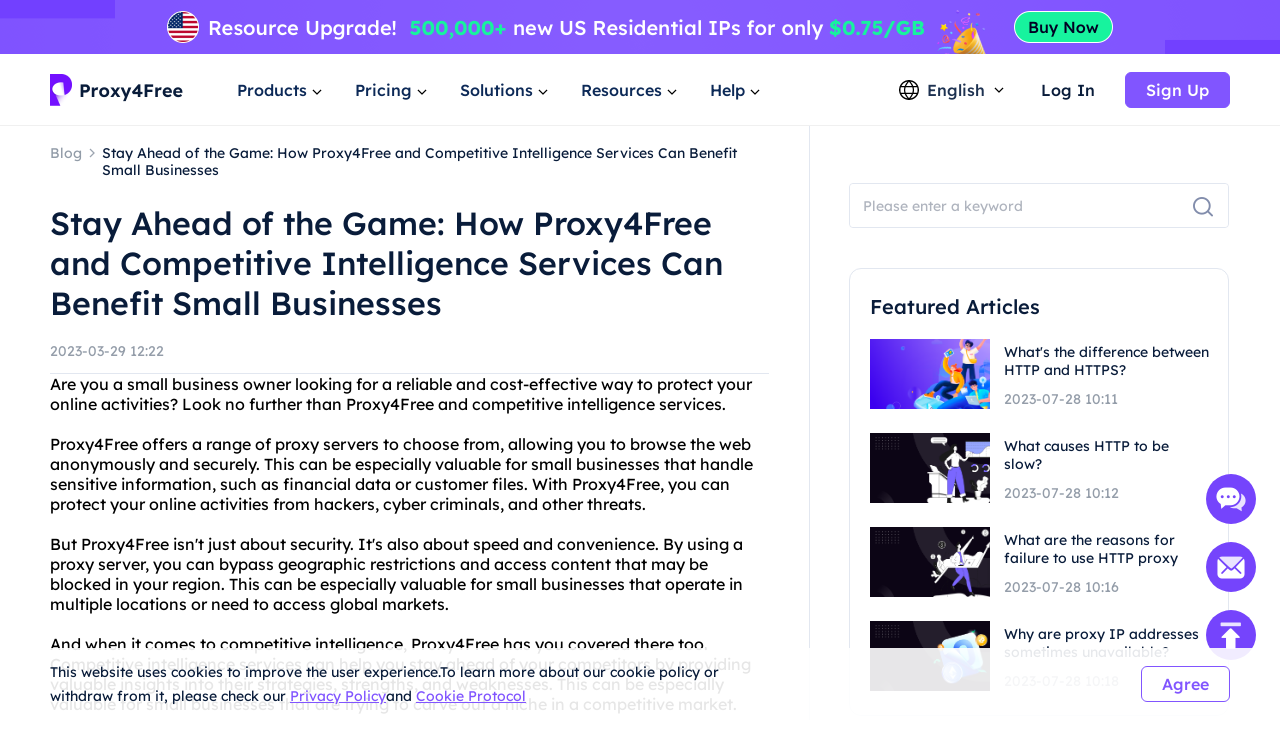

--- FILE ---
content_type: text/html; charset=utf-8
request_url: https://www.proxy4free.com/blog/25074.html
body_size: 12843
content:
<!doctype html>
<html data-n-head-ssr lang="en" data-n-head="%7B%22lang%22:%7B%22ssr%22:%22en%22%7D%7D">
  <head >
    <meta data-n-head="ssr" charset="utf-8"><meta data-n-head="ssr" name="viewport" content="width=device-width, initial-scale=1"><meta data-n-head="ssr" name="format-detection" content="telephone=no"><meta data-n-head="ssr" name="applicable-device" content="pc"><meta data-n-head="ssr" name="robots" content="index, follow"><meta data-n-head="ssr" itemprop="name" content="The Highest Quality Proxies - Residential Ip Resource Service"><meta data-n-head="ssr" itemprop="image" content="https://www.proxy4free.com/banner.png"><meta data-n-head="ssr" name="twitter:card" content="summary"><meta data-n-head="ssr" name="twitter:title" content="The Highest Quality Proxies - Residential Ip Resource Service"><meta data-n-head="ssr" name="twitter:description" content="Proxy4Free is the highest quality proxy with over 90 million IPs in over 190 countries worldwide. Proxy4Free provides residential Ip resource services at the cheapest price!"><meta data-n-head="ssr" name="twitter:image" content="https://www.proxy4free.com/banner.png"><meta data-n-head="ssr" name="twitter:site" content="Proxy4free"><meta data-n-head="ssr" name="twitter:url" content="https://www.proxy4free.com"><meta data-n-head="ssr" property="og:locale" content="en"><meta data-n-head="ssr" property="og:type" content="website"><meta data-n-head="ssr" property="og:title" content="The Highest Quality Proxies - Residential Ip Resource Service"><meta data-n-head="ssr" property="og:description" content="Proxy4Free is the highest quality proxy with over 90 million IPs in over 190 countries worldwide. Proxy4Free provides residential Ip resource services at the cheapest price!"><meta data-n-head="ssr" property="og:url" content="https://www.proxy4free.com"><meta data-n-head="ssr" property="og:site_name" content="Proxy4free"><meta data-n-head="ssr" property="og:image" content="https://www.proxy4free.com/banner.png"><meta data-n-head="ssr" data-hid="keywords" name="keywords" content="Proxy4Free, competitive intelligence services, small business, competitive edge, market research, data analysis, business strategy, online privacy, anonymous browsing, web scraping"><meta data-n-head="ssr" data-hid="description" name="description" content="Learn how utilizing Proxy4Free and competitive intelligence services can give your small business a competitive edge in today&#x27;s market."><title>Stay Ahead of the Game: How Proxy4Free and Competitive Intelligence Services Can Benefit Small Businesses</title><link data-n-head="ssr" rel="icon" type="image/x-icon" href="/favicon.ico"><link data-n-head="ssr" rel="alternate" hreflang="x-default" href="https://www.proxy4free.com/blog/25074.html"><link data-n-head="ssr" rel="alternate" hreflang="en" href="https://www.proxy4free.com/blog/25074.html"><link data-n-head="ssr" rel="alternate" hreflang="zh-Hans" href="https://www.proxy4free.com/zh-cn/blog/25074.html"><link data-n-head="ssr" rel="alternate" hreflang="zh-Hant" href="https://www.proxy4free.com/zh-hant/blog/25074.html"><link data-n-head="ssr" rel="alternate" hreflang="pt" href="https://www.proxy4free.com/pt/blog/25074.html"><link data-n-head="ssr" rel="alternate" hreflang="vi" href="https://www.proxy4free.com/vi/blog/25074.html"><link data-n-head="ssr" rel="alternate" hreflang="ru" href="https://www.proxy4free.com/ru/blog/25074.html"><link data-n-head="ssr" rel="alternate" hreflang="id" href="https://www.proxy4free.com/id/blog/25074.html"><link data-n-head="ssr" rel="alternate" hreflang="hi" href="https://www.proxy4free.com/hi/blog/25074.html"><link data-n-head="ssr" rel="alternate" hreflang="de" href="https://www.proxy4free.com/de/blog/25074.html"><link data-n-head="ssr" rel="canonical" href="https://www.proxy4free.com/blog/25074.html"><script data-n-head="ssr" src="https://accounts.google.com/gsi/client"></script><script data-n-head="ssr" src="https://www.googletagmanager.com/gtag/js?id=AW-16518541056" async></script><noscript data-n-head="ssr" data-hid="305080c9"><style></style></noscript><link rel="preload" href="/_nuxt/6bc0dc8.js" as="script"><link rel="preload" href="/_nuxt/14baa57.js" as="script"><link rel="preload" href="/_nuxt/d252635.js" as="script"><link rel="preload" href="/_nuxt/20b6b75.js" as="script"><link rel="preload" href="/_nuxt/css/a03621a.css" as="style"><link rel="preload" href="/_nuxt/7c2e5df.js" as="script"><link rel="preload" href="/_nuxt/css/ca870d5.css" as="style"><link rel="preload" href="/_nuxt/156328e.js" as="script"><link rel="preload" href="/_nuxt/css/c12c51b.css" as="style"><link rel="preload" href="/_nuxt/d7f5787.js" as="script"><link rel="preload" href="/_nuxt/css/d8cba30.css" as="style"><link rel="preload" href="/_nuxt/2856891.js" as="script"><link rel="stylesheet" href="/_nuxt/css/a03621a.css"><link rel="stylesheet" href="/_nuxt/css/ca870d5.css"><link rel="stylesheet" href="/_nuxt/css/c12c51b.css"><link rel="stylesheet" href="/_nuxt/css/d8cba30.css">
  </head>
  <body >
    <div data-server-rendered="true" id="__nuxt"><!----><div id="__layout"><div class="Layout" data-v-4cd64b25><div class="TopBanner" data-v-732aae44 data-v-4cd64b25><div class="swiper" data-v-732aae44><div class="swiper-item" data-v-732aae44><div class="item residential" data-v-732aae44><a href="/pricing/residential/" data-v-7c07d884 data-v-732aae44></a></div></div></div></div> <div class="navigation-root" data-v-22c27f8a data-v-4cd64b25><div class="Navigation" data-v-22c27f8a><ul class="navList" data-v-22c27f8a><li class="logo" data-v-22c27f8a><a href="/" class="nuxt-link-active" data-v-7c07d884 data-v-22c27f8a><img loading="lazy" width="134" height="32" src="/logo.webp" alt="Proxy4free" data-v-22c27f8a> <img loading="lazy" width="134" height="32" src="/logo-white.webp" alt="Proxy4free" data-v-22c27f8a></a></li> <li data-v-22c27f8a><div data-v-22c27f8a><span data-v-22c27f8a>Products</span> <svg width="16px" height="16px" viewBox="0 0 16 16" version="1.1" xmlns="http://www.w3.org/2000/svg" xmlns:xlink="http://www.w3.org/1999/xlink" class="more_down" data-v-22c27f8a><g stroke="none" stroke-width="1" fill="none" fill-rule="evenodd" data-v-22c27f8a><g transform="translate(-594.000000, -30.000000)" data-v-22c27f8a><g transform="translate(537.000000, 26.000000)" data-v-22c27f8a><g transform="translate(57.000000, 4.000000)" data-v-22c27f8a><path d="M16,0 L16,16 L0,16 L0,0 L16,0 Z" data-v-22c27f8a></path> <polygon fill="currentColor" points="4.45961356 5.54040527 7.99999428 9.08078575 11.5403748 5.54040527 12.4596138 6.45964408 7.99999428 10.9192634 3.54037476 6.45964408" data-v-22c27f8a></polygon></g></g></g></g></svg></div></li> <li data-v-22c27f8a><div data-v-22c27f8a><span data-v-22c27f8a>Pricing</span> <svg width="16px" height="16px" viewBox="0 0 16 16" version="1.1" xmlns="http://www.w3.org/2000/svg" xmlns:xlink="http://www.w3.org/1999/xlink" class="more_down" data-v-22c27f8a><g stroke="none" stroke-width="1" fill="none" fill-rule="evenodd" data-v-22c27f8a><g transform="translate(-594.000000, -30.000000)" data-v-22c27f8a><g transform="translate(537.000000, 26.000000)" data-v-22c27f8a><g transform="translate(57.000000, 4.000000)" data-v-22c27f8a><path d="M16,0 L16,16 L0,16 L0,0 L16,0 Z" data-v-22c27f8a></path> <polygon fill="currentColor" points="4.45961356 5.54040527 7.99999428 9.08078575 11.5403748 5.54040527 12.4596138 6.45964408 7.99999428 10.9192634 3.54037476 6.45964408" data-v-22c27f8a></polygon></g></g></g></g></svg></div></li> <li data-v-22c27f8a><div data-v-22c27f8a><span data-v-22c27f8a>Solutions</span> <svg width="16px" height="16px" viewBox="0 0 16 16" version="1.1" xmlns="http://www.w3.org/2000/svg" xmlns:xlink="http://www.w3.org/1999/xlink" class="more_down" data-v-22c27f8a><g stroke="none" stroke-width="1" fill="none" fill-rule="evenodd" data-v-22c27f8a><g transform="translate(-594.000000, -30.000000)" data-v-22c27f8a><g transform="translate(537.000000, 26.000000)" data-v-22c27f8a><g transform="translate(57.000000, 4.000000)" data-v-22c27f8a><path d="M16,0 L16,16 L0,16 L0,0 L16,0 Z" data-v-22c27f8a></path> <polygon fill="currentColor" points="4.45961356 5.54040527 7.99999428 9.08078575 11.5403748 5.54040527 12.4596138 6.45964408 7.99999428 10.9192634 3.54037476 6.45964408" data-v-22c27f8a></polygon></g></g></g></g></svg></div></li> <li data-v-22c27f8a><div data-v-22c27f8a><span data-v-22c27f8a>Resources</span> <svg width="16px" height="16px" viewBox="0 0 16 16" version="1.1" xmlns="http://www.w3.org/2000/svg" xmlns:xlink="http://www.w3.org/1999/xlink" class="more_down" data-v-22c27f8a><g stroke="none" stroke-width="1" fill="none" fill-rule="evenodd" data-v-22c27f8a><g transform="translate(-594.000000, -30.000000)" data-v-22c27f8a><g transform="translate(537.000000, 26.000000)" data-v-22c27f8a><g transform="translate(57.000000, 4.000000)" data-v-22c27f8a><path d="M16,0 L16,16 L0,16 L0,0 L16,0 Z" data-v-22c27f8a></path> <polygon fill="currentColor" points="4.45961356 5.54040527 7.99999428 9.08078575 11.5403748 5.54040527 12.4596138 6.45964408 7.99999428 10.9192634 3.54037476 6.45964408" data-v-22c27f8a></polygon></g></g></g></g></svg></div></li> <li data-v-22c27f8a><div data-v-22c27f8a><span data-v-22c27f8a>Help</span> <svg width="16px" height="16px" viewBox="0 0 16 16" version="1.1" xmlns="http://www.w3.org/2000/svg" xmlns:xlink="http://www.w3.org/1999/xlink" class="more_down" data-v-22c27f8a><g stroke="none" stroke-width="1" fill="none" fill-rule="evenodd" data-v-22c27f8a><g transform="translate(-594.000000, -30.000000)" data-v-22c27f8a><g transform="translate(537.000000, 26.000000)" data-v-22c27f8a><g transform="translate(57.000000, 4.000000)" data-v-22c27f8a><path d="M16,0 L16,16 L0,16 L0,0 L16,0 Z" data-v-22c27f8a></path> <polygon fill="currentColor" points="4.45961356 5.54040527 7.99999428 9.08078575 11.5403748 5.54040527 12.4596138 6.45964408 7.99999428 10.9192634 3.54037476 6.45964408" data-v-22c27f8a></polygon></g></g></g></g></svg></div></li></ul> <div class="NavigationOperate" data-v-545909c2 data-v-22c27f8a><div class="operate" data-v-545909c2><div class="language" data-v-9a23feca data-v-545909c2><div class="language_wrap" data-v-9a23feca><svg width="20px" height="20px" viewBox="0 0 20 20" version="1.1" xmlns="http://www.w3.org/2000/svg" xmlns:xlink="http://www.w3.org/1999/xlink" class="icon_language" data-v-9a23feca><g stroke="none" stroke-width="1" fill="none" fill-rule="evenodd" data-v-9a23feca><g transform="translate(-1231.000000, -26.000000)" fill="currentColor" data-v-9a23feca><path d="M1241.00077,26 C1246.52416,26 1251.00167,30.4771422 1251.00167,35.9999302 C1251.00167,41.5228578 1246.52416,46 1241.00077,46 C1235.47752,46 1231,41.5228578 1231,35.9999302 C1231,30.4771422 1235.47752,26 1241.00077,26 Z M1248.6041,39.9620899 L1245.20242,39.9620899 C1244.61153,41.4664963 1243.68721,42.9633971 1242.43325,44.4520948 L1242.43325,44.452318 C1245.12131,44.0001144 1247.38472,42.2969081 1248.6041,39.9620899 Z M1236.78301,39.9620899 L1233.39746,39.9620899 C1234.61403,42.2914672 1236.86968,43.9920508 1239.54945,44.4490535 L1239.54945,44.4488303 C1238.29692,42.9612208 1237.37346,41.4654081 1236.78301,39.9620899 Z M1243.84777,39.9620899 L1238.13767,39.9620899 C1238.75962,41.3671103 1239.7099,42.7801663 1240.99259,44.2021788 C1242.26279,42.7943404 1243.20684,41.3953468 1243.82901,40.0041657 L1243.84777,39.9619783 L1243.84777,39.9620899 Z M1236.35158,33.2879084 L1232.86664,33.2879084 C1232.58258,34.140223 1232.42866,35.0521637 1232.42866,35.9999302 C1232.42866,36.9478363 1232.58258,37.859777 1232.86664,38.7120916 L1236.36936,38.7120916 C1236.12366,37.7995092 1236.00038,36.8841924 1236.00038,35.9664761 C1236.00038,35.0855063 1236.11406,34.2067129 1236.34048,33.330319 L1236.35158,33.2879084 Z M1244.33542,33.2879084 L1237.6501,33.2879084 C1237.38339,34.1838334 1237.25051,35.0766893 1237.25051,35.9664761 C1237.25051,36.8785284 1237.39003,37.7936219 1237.67028,38.7120916 L1244.31516,38.7120916 C1244.5954,37.7936219 1244.73492,36.8785284 1244.73492,35.9664761 C1244.73492,35.0766893 1244.60215,34.1838334 1244.33542,33.2879084 Z M1249.13503,33.2879084 L1245.63385,33.2879084 C1245.86774,34.1783647 1245.98505,35.0712206 1245.98505,35.9664761 C1245.98505,36.8841924 1245.86177,37.7995092 1245.61607,38.7120916 L1249.13492,38.7120916 C1249.41909,37.859777 1249.57301,36.9478363 1249.57301,35.9999302 C1249.57301,35.0521637 1249.41909,34.140223 1249.13503,33.2879084 Z M1239.48393,27.5623862 L1239.475,27.5640324 C1236.82791,28.0394503 1234.60267,29.7301287 1233.39757,32.0378822 L1236.75695,32.0378822 C1237.33596,30.5383865 1238.24624,29.0463127 1239.48393,27.5623862 Z M1240.99281,27.7308849 L1240.96176,27.7651203 C1239.67435,29.1982377 1238.72452,30.6220918 1238.10823,32.0379938 L1243.87718,32.0379938 C1243.256,30.6108753 1242.29591,29.1754699 1240.99281,27.7308849 Z M1242.49877,27.5590101 L1242.5293,27.5957288 C1243.75281,29.0685504 1244.6538,30.5496309 1245.22846,32.0378822 L1248.6041,32.0378822 C1247.39474,29.7220372 1245.15806,28.0275641 1242.49877,27.5590101 Z" data-v-9a23feca></path></g></g></svg> <span data-v-9a23feca>English</span> <svg width="16px" height="16px" viewBox="0 0 16 16" version="1.1" xmlns="http://www.w3.org/2000/svg" xmlns:xlink="http://www.w3.org/1999/xlink" class="icon_more" data-v-9a23feca><g stroke="none" stroke-width="1" fill="none" fill-rule="evenodd" data-v-9a23feca><g transform="translate(-594.000000, -30.000000)" data-v-9a23feca><g transform="translate(537.000000, 26.000000)" data-v-9a23feca><g transform="translate(57.000000, 4.000000)" data-v-9a23feca><path d="M16,0 L16,16 L0,16 L0,0 L16,0 Z" data-v-9a23feca></path> <polygon fill="currentColor" points="4.45961356 5.54040527 7.99999428 9.08078575 11.5403748 5.54040527 12.4596138 6.45964408 7.99999428 10.9192634 3.54037476 6.45964408" data-v-9a23feca></polygon></g></g></g></g></svg> <ul class="languagePop" style="display:none;" data-v-9a23feca data-v-9a23feca><li data-v-9a23feca><a href="/blog/25074.html" aria-current="page" data-report="menu-Change Language-en" class="nuxt-link-exact-active nuxt-link-active" data-v-9a23feca>English</a></li><li data-v-9a23feca><a href="/zh-cn/blog/25074.html" data-report="menu-Change Language-zh-Hans" data-v-9a23feca>简体中文</a></li><li data-v-9a23feca><a href="/zh-hant/blog/25074.html" data-report="menu-Change Language-zh-Hant" data-v-9a23feca>繁體中文</a></li><li data-v-9a23feca><a href="/pt/blog/25074.html" data-report="menu-Change Language-pt" data-v-9a23feca>português</a></li><li data-v-9a23feca><a href="/vi/blog/25074.html" data-report="menu-Change Language-vi" data-v-9a23feca>Tiếng Việt</a></li><li data-v-9a23feca><a href="/ru/blog/25074.html" data-report="menu-Change Language-ru" data-v-9a23feca>Русский</a></li><li data-v-9a23feca><a href="/id/blog/25074.html" data-report="menu-Change Language-id" data-v-9a23feca>Bahasa Indonesia</a></li><li data-v-9a23feca><a href="/hi/blog/25074.html" data-report="menu-Change Language-hi" data-v-9a23feca>Hindi</a></li><li data-v-9a23feca><a href="/de/blog/25074.html" data-report="menu-Change Language-de" data-v-9a23feca>German</a></li></ul></div></div> <div class="user_email_wrapper" data-v-545909c2><a href="/login/" data-report="Log In" class="btn login" data-v-7c07d884 data-v-545909c2>Log In</a> <a href="/register/" class="btn regist" data-v-7c07d884 data-v-545909c2><button theme="primary" size="medium" type="button" variant="base" class="m-button" data-v-5ccacbaa data-v-545909c2><!----> <span data-v-5ccacbaa>Sign Up</span></button></a></div></div> <!----></div></div> <div class="popup subject" style="display:none;" data-v-22c27f8a data-v-22c27f8a><main data-v-22c27f8a><div class="proxy_price" data-v-22c27f8a><div class="product_area" data-v-22c27f8a><div class="tit" data-v-22c27f8a>PRODUCTS</div> <div class="list proxy" data-v-22c27f8a><a href="/residential-proxies/" class="item" data-v-7c07d884 data-v-22c27f8a><img loading="lazy" width="36" height="36" src="/_nuxt/img/rp.dacd861.png" alt="Proxy4free" data-v-22c27f8a> <div class="infos" data-v-22c27f8a><div class="info_name" data-v-22c27f8a>
										Residential Proxy
										<span class="badge" data-v-22c27f8a>Popular</span></div> <div class="info_det" data-v-22c27f8a>Real residential IPs help you get the accurate data.</div></div></a> <a href="/unlimited-residential-proxies/" class="item" data-v-7c07d884 data-v-22c27f8a><img loading="lazy" width="36" height="36" src="/_nuxt/img/urp.c49bf15.png" alt="Proxy4free" data-v-22c27f8a> <div class="infos" data-v-22c27f8a><div class="info_name" data-v-22c27f8a>Unlimited Residential Proxy</div> <div class="info_det" data-v-22c27f8a>With our unlimited plan, you get unlimited traffic.</div></div></a> <a href="/static-data-center-proxies/" class="item" data-v-7c07d884 data-v-22c27f8a><img loading="lazy" width="36" height="36" src="/_nuxt/img/products-data-center-icon.53bb611.png" alt="Proxy4free" data-v-22c27f8a> <div class="infos" data-v-22c27f8a><div class="info_name" data-v-22c27f8a>Static Data Center Proxy</div> <div class="info_det" data-v-22c27f8a>Use stable and powerful data center IP around the world</div></div></a> <a href="/static-residential-proxies/" class="item" data-v-7c07d884 data-v-22c27f8a><img loading="lazy" width="36" height="36" src="/_nuxt/img/srp.5fcf123.png" alt="Proxy4free" data-v-22c27f8a> <div class="infos" data-v-22c27f8a><div class="info_name" data-v-22c27f8a>Static Residential Proxy</div> <div class="info_det" data-v-22c27f8a>Static and dedicated IPs, validity up to one year.</div></div></a> <a href="/long-acting-isp-proxies/" class="item" data-v-7c07d884 data-v-22c27f8a><img loading="lazy" width="36" height="36" src="/_nuxt/img/products-long-ips-icon.915a538.png" alt="Proxy4free" data-v-22c27f8a> <div class="infos" data-v-22c27f8a><div class="info_name" data-v-22c27f8a>Long Acting ISP Proxy</div> <div class="info_det" data-v-22c27f8a>Extract the required data without the fear of getting blocked</div></div></a></div></div></div></main></div> <div class="popup subject" style="display:none;" data-v-22c27f8a data-v-22c27f8a><main data-v-22c27f8a><div class="proxy_price" data-v-22c27f8a><div class="product_area" data-v-22c27f8a><div class="tit" data-v-22c27f8a>
							PRICING
						</div> <div class="list pricing" data-v-22c27f8a><a href="/pricing/residential/" class="item" data-v-7c07d884 data-v-22c27f8a><img loading="lazy" width="36" height="36" src="/_nuxt/img/rp.dacd861.png" alt="Proxy4free" data-v-22c27f8a> <div class="infos" data-v-22c27f8a><div class="info_name" data-v-22c27f8a>
										Residential Proxy
										<span class="badge" data-v-22c27f8a>73.6% OFF</span></div> <div class="info_det" data-v-22c27f8a>Most affordable residential proxies.</div></div> <div class="right" data-v-22c27f8a><p data-v-22c27f8a>STARTING AT</p> <b data-v-22c27f8a>-</b></div></a> <a href="/pricing/unlimited/" class="item" data-v-7c07d884 data-v-22c27f8a><img loading="lazy" width="36" height="36" src="/_nuxt/img/urp.c49bf15.png" alt="Proxy4free" data-v-22c27f8a> <div class="infos" data-v-22c27f8a><div class="info_name" data-v-22c27f8a>
										Unlimited Residential Proxy
										</div> <div class="info_det" data-v-22c27f8a>High-Speed And Stable Unlimited Proxy</div></div> <div class="right" data-v-22c27f8a><p data-v-22c27f8a>STARTING AT</p> <b data-v-22c27f8a>-</b></div></a> <a href="/pricing/data-center/" class="item" data-v-7c07d884 data-v-22c27f8a><img loading="lazy" width="36" height="36" src="/_nuxt/img/products-data-center-icon.53bb611.png" alt="Proxy4free" data-v-22c27f8a> <div class="infos" data-v-22c27f8a><div class="info_name" data-v-22c27f8a>
										Static Data Center Proxy
										<span class="badge purple" data-v-22c27f8a>New</span></div> <div class="info_det" data-v-22c27f8a>High-speed and stable data center proxy.</div></div> <div class="right" data-v-22c27f8a><p data-v-22c27f8a>STARTING AT</p> <b data-v-22c27f8a>-</b></div></a> <a href="/pricing/static/" class="item" data-v-7c07d884 data-v-22c27f8a><img loading="lazy" width="36" height="36" src="/_nuxt/img/srp.5fcf123.png" alt="Proxy4free" data-v-22c27f8a> <div class="infos" data-v-22c27f8a><div class="info_name" data-v-22c27f8a>
										Static Residential Proxy
										</div> <div class="info_det" data-v-22c27f8a>High performance residential proxies.</div></div> <div class="right" data-v-22c27f8a><p data-v-22c27f8a>STARTING AT</p> <b data-v-22c27f8a>-</b></div></a> <a href="/pricing/long/" class="item" data-v-7c07d884 data-v-22c27f8a><img loading="lazy" width="36" height="36" src="/_nuxt/img/products-long-ips-icon.915a538.png" alt="Proxy4free" data-v-22c27f8a> <div class="infos" data-v-22c27f8a><div class="info_name" data-v-22c27f8a>
										Long Acting ISP Proxy
										<span class="badge green" data-v-22c27f8a>Hot</span></div> <div class="info_det" data-v-22c27f8a>Unlimited connections and threads</div></div> <div class="right" data-v-22c27f8a><p data-v-22c27f8a>STARTING AT</p> <b data-v-22c27f8a>-</b></div></a></div></div></div></main></div> <div class="popup solutions_pop" style="display:none;" data-v-22c27f8a data-v-22c27f8a><main data-v-22c27f8a><div class="solutions" data-v-22c27f8a><div class="tit" data-v-22c27f8a>USE CASE</div> <div class="list" data-v-22c27f8a><a href="/application/data-scraping/" data-v-7c07d884 data-v-22c27f8a><img loading="lazy" width="36" height="36" src="/_nuxt/img/icon_useCase0.8d9a203.png" alt="Proxy4free" data-v-22c27f8a> <div data-v-22c27f8a><b data-v-22c27f8a>Data Scraping</b> <p data-v-22c27f8a>Easily gather reliable and accurate data from anywhere in the world</p></div></a><a href="/application/ad-verification/" data-v-7c07d884 data-v-22c27f8a><img loading="lazy" width="36" height="36" src="/_nuxt/img/icon_useCase1.0346f67.png" alt="Proxy4free" data-v-22c27f8a> <div data-v-22c27f8a><b data-v-22c27f8a>Ad Verification</b> <p data-v-22c27f8a>Ensure integrity via residential IPs Eliminate fraud</p></div></a><a href="/application/seo-monitoring/" data-v-7c07d884 data-v-22c27f8a><img loading="lazy" width="36" height="36" src="/_nuxt/img/icon_useCase2.c16e1d6.png" alt="Proxy4free" data-v-22c27f8a> <div data-v-22c27f8a><b data-v-22c27f8a>SEO Monitoring</b> <p data-v-22c27f8a>Stay on top of your SERPs and improve rankings by using IP proxy</p></div></a><a href="/application/price-monitoring/" data-v-7c07d884 data-v-22c27f8a><img loading="lazy" width="36" height="36" src="/_nuxt/img/icon_useCase3.284e2a9.png" alt="Proxy4free" data-v-22c27f8a> <div data-v-22c27f8a><b data-v-22c27f8a>Price Monitoring</b> <p data-v-22c27f8a>Keep an eye on your competition and economic trends </p></div></a><a href="/application/brand-protection/" data-v-7c07d884 data-v-22c27f8a><img loading="lazy" width="36" height="36" src="/_nuxt/img/icon_useCase4.0376c8f.png" alt="Proxy4free" data-v-22c27f8a> <div data-v-22c27f8a><b data-v-22c27f8a>Brand Protection</b> <p data-v-22c27f8a>Preserve your company's reputation and grow customer loyalty</p></div></a><a href="/application/stock-market-data/" data-v-7c07d884 data-v-22c27f8a><img loading="lazy" width="36" height="36" src="/_nuxt/img/icon_useCase5.813a249.png" alt="Proxy4free" data-v-22c27f8a> <div data-v-22c27f8a><b data-v-22c27f8a>Stock Market Data</b> <p data-v-22c27f8a>Monitor stock market trends and price updates to optimize your investments</p></div></a></div></div> <div class="target_wrapper" data-v-22c27f8a><div class="tit" data-v-22c27f8a>TARGET</div> <div class="list" data-v-22c27f8a><a href="/application/facebook-proxies/" class="target" data-v-7c07d884 data-v-22c27f8a><img loading="lazy" width="24" height="24" src="/_nuxt/img/facebook.bc2f599.png" alt="Proxy4free" data-v-22c27f8a> <span data-v-22c27f8a>Facebook</span></a> <a href="/application/pinterest-proxies/" class="target" data-v-7c07d884 data-v-22c27f8a><img loading="lazy" width="24" height="24" src="/_nuxt/img/pinterest.66a71d9.png" alt="Proxy4free" data-v-22c27f8a> <span data-v-22c27f8a>Pinterest</span></a> <a href="/application/instagram-proxies/" class="target" data-v-7c07d884 data-v-22c27f8a><img loading="lazy" width="24" height="24" src="/_nuxt/img/instagram.6464871.png" alt="Proxy4free" data-v-22c27f8a> <span data-v-22c27f8a>Instagram</span></a> <a href="/application/telegram-proxies/" class="target" data-v-7c07d884 data-v-22c27f8a><img loading="lazy" width="24" height="24" src="/_nuxt/img/telegram.f4e288a.png" alt="Proxy4free" data-v-22c27f8a> <span data-v-22c27f8a>Telegram</span></a> <a href="/application/" class="target" data-v-7c07d884 data-v-22c27f8a><span data-v-22c27f8a>All Use Cases</span> <svg fill="none" viewBox="0 0 24 24" width="1em" height="1em" class="t-icon t-icon-arrow-right" data-v-22c27f8a><path fill="currentColor" d="M4.5 11h11.59l-4.5-4.5L13 5.09 19.91 12 13 18.91l-1.41-1.41 4.5-4.5H4.5v-2z" data-v-22c27f8a></path></svg></a></div></div></main></div> <div class="popup resources_pop" style="display:none;" data-v-22c27f8a data-v-22c27f8a><main data-v-22c27f8a><div class="solutions resources" data-v-22c27f8a><div class="tit" data-v-22c27f8a>PARTNERS</div> <div class="list" data-v-22c27f8a><a href="/referral/" data-v-7c07d884 data-v-22c27f8a><img loading="lazy" width="36" height="36" src="/_nuxt/img/resources1.7374a55.png" alt="Proxy4free" data-v-22c27f8a> <div data-v-22c27f8a><b data-v-22c27f8a>Affiliate Program</b> <p data-v-22c27f8a>With the anonymity of a residential proxy.</p></div></a> <a href="/blog/" class="nuxt-link-active" data-v-7c07d884 data-v-22c27f8a><img loading="lazy" width="36" height="36" src="/_nuxt/img/resources3.d06bd5d.png" alt="Proxy4free" data-v-22c27f8a> <div data-v-22c27f8a><b data-v-22c27f8a>Blog</b> <p data-v-22c27f8a>All the information you need to get up and running.</p></div></a></div></div> <div class="solutions resources" data-v-22c27f8a><div class="tit" data-v-22c27f8a>RESOURCES</div> <div class="list" data-v-22c27f8a><a href="/ipaddress/" data-v-7c07d884 data-v-22c27f8a><img loading="lazy" width="36" height="36" src="/_nuxt/img/resources4.9e58746.png" alt="Proxy4free" data-v-22c27f8a> <div data-v-22c27f8a><b data-v-22c27f8a>IP Lookup</b> <p data-v-22c27f8a>All the information you need to get up and running.</p></div></a></div></div> <div class="countries" data-v-22c27f8a><div class="target_wrapper" data-v-22c27f8a><div class="list" data-v-22c27f8a><a href="/us/" class="target" data-v-7c07d884 data-v-22c27f8a><img loading="lazy" width="32" height="22" src="/_nuxt/img/us.36e6567.png" alt="Proxy4free" data-v-22c27f8a> <span data-v-22c27f8a>United States</span></a> <a href="/gb/" class="target" data-v-7c07d884 data-v-22c27f8a><img loading="lazy" width="32" height="22" src="/_nuxt/img/uk.7ee8050.png" alt="Proxy4free" data-v-22c27f8a> <span data-v-22c27f8a>United Kingdom</span></a> <a href="/ca/" class="target" data-v-7c07d884 data-v-22c27f8a><img loading="lazy" width="32" height="22" src="/_nuxt/img/ca.deea64c.png" alt="Proxy4free" data-v-22c27f8a> <span data-v-22c27f8a>Canada</span></a> <a href="/mx/" class="target" data-v-7c07d884 data-v-22c27f8a><img loading="lazy" width="32" height="22" src="/_nuxt/img/mx.c85b6f5.png" alt="Proxy4free" data-v-22c27f8a> <span data-v-22c27f8a>Mexico</span></a> <a href="/br/" class="target" data-v-7c07d884 data-v-22c27f8a><img loading="lazy" width="32" height="22" src="/_nuxt/img/br.9ce4495.png" alt="Proxy4free" data-v-22c27f8a> <span data-v-22c27f8a>Brazil</span></a> <a href="/locations/" class="target" data-v-7c07d884 data-v-22c27f8a><span data-v-22c27f8a>All Locations</span> <svg fill="none" viewBox="0 0 24 24" width="1em" height="1em" class="t-icon t-icon-arrow-right" data-v-22c27f8a><path fill="currentColor" d="M4.5 11h11.59l-4.5-4.5L13 5.09 19.91 12 13 18.91l-1.41-1.41 4.5-4.5H4.5v-2z" data-v-22c27f8a></path></svg></a></div></div></div></main></div> <div class="popup help_pop" style="display:none;" data-v-22c27f8a data-v-22c27f8a><main data-v-22c27f8a><div class="solutions resources help" data-v-22c27f8a><div class="tit" data-v-22c27f8a>GETTING STARTED</div> <div class="list" data-v-22c27f8a><a href="/help-page/faq-page/" data-v-7c07d884 data-v-22c27f8a><img loading="lazy" width="36" height="36" src="/_nuxt/img/help1.ee77cb8.png" alt="Proxy4free" data-v-22c27f8a> <div data-v-22c27f8a><b data-v-22c27f8a>FAQ</b> <p data-v-22c27f8a>With the anonymity of a residential proxy.</p></div></a> <a href="/help-page/user-guide/" data-v-7c07d884 data-v-22c27f8a><img loading="lazy" width="36" height="36" src="/_nuxt/img/help2.d63d7c7.png" alt="Proxy4free" data-v-22c27f8a> <div data-v-22c27f8a><b data-v-22c27f8a>User guide</b> <p data-v-22c27f8a>All the information you need to get up and running</p></div></a> <a href="javascript:;" data-v-22c27f8a><img loading="lazy" width="36" height="36" src="/_nuxt/img/help3.38f1d4f.png" alt="Proxy4free" data-v-22c27f8a> <div data-v-22c27f8a><b data-v-22c27f8a>Contact us</b> <p data-v-22c27f8a>Contact our support team for free</p></div></a></div></div></main></div></div> <div class="detail" data-v-139b5638 data-v-4cd64b25><div class="content left" data-v-139b5638><nav data-v-139b5638><a href="/blog/" class="nuxt-link-active" data-v-7c07d884 data-v-139b5638><p class="blog_title" data-v-139b5638>Blog</p></a> <img loading="lazy" width="16" height="16" src="[data-uri]" alt="proxy4free" data-v-139b5638> <span class="article_title" data-v-139b5638>Stay Ahead of the Game: How Proxy4Free and Competitive Intelligence Services Can Benefit Small Businesses</span></nav> <h1 data-v-139b5638>Stay Ahead of the Game: How Proxy4Free and Competitive Intelligence Services Can Benefit Small Businesses</h1> <p class="time" data-v-139b5638>2023-03-29 12:22</p> <main data-v-139b5638>Are you a small business owner looking for a reliable and cost-effective way to protect your online activities? Look no further than Proxy4Free and competitive intelligence services.<br><br>Proxy4Free offers a range of proxy servers to choose from, allowing you to browse the web anonymously and securely. This can be especially valuable for small businesses that handle sensitive information, such as financial data or customer files. With Proxy4Free, you can protect your online activities from hackers, cyber criminals, and other threats.<br><br>But Proxy4Free isn't just about security. It's also about speed and convenience. By using a proxy server, you can bypass geographic restrictions and access content that may be blocked in your region. This can be especially valuable for small businesses that operate in multiple locations or need to access global markets.<br><br>And when it comes to competitive intelligence, Proxy4Free has you covered there too. Competitive intelligence services can help you stay ahead of your competitors by providing valuable insights into their strategies, strengths, and weaknesses. This can be especially valuable for small businesses that are trying to carve out a niche in a competitive market.<br><br>So if you're a small business owner looking for a reliable and cost-effective way to protect your online activities and stay ahead of the competition, give Proxy4Free and competitive intelligence services a try today. With their powerful tools and expert support, you'll be able to achieve your business goals with confidence and ease.</main></div> <div class="right" data-v-139b5638><div class="top" data-v-139b5638><div class="search_list" data-v-139b5638><form class="search_form" data-v-139b5638><div size="large" class="m-input large borderless text" data-v-bbcbf986 data-v-139b5638><span class="prefix" data-v-bbcbf986></span> <input placeholder="Please enter a keyword" type="text" autocomplete="off" value="" data-v-bbcbf986> <!----> <!----> <span class="suffix" data-v-bbcbf986></span></div> <button theme="primary" size="24" type="submit" variant="base" class="m-button search_icon" data-v-5ccacbaa data-v-139b5638><!----> <span data-v-5ccacbaa><img loading="lazy" width="24" height="24" src="/_nuxt/img/blog_search_icon.f2de94c.webp" alt="proxy4free" data-v-5ccacbaa data-v-139b5638></span></button></form></div></div> <div class="recommend_list" data-v-139b5638><h2 data-v-139b5638>Featured Articles</h2> <ul data-v-139b5638><li data-v-139b5638><a href="/blog/differencebetween/" data-v-7c07d884 data-v-139b5638><img loading="lazy" width="120" height="70" src="https://images.proxy4free.com/article/202307/53e2b4b4137a16407b13056a4353b495.png" alt="proxy4free" class="left_li" data-v-139b5638></a> <!----> <a href="/blog/differencebetween/" data-v-7c07d884 data-v-139b5638><div class="right_li" data-v-139b5638><p class="title" data-v-139b5638>What's the difference between HTTP and HTTPS?</p> <p class="time" data-v-139b5638>2023-07-28 10:11</p></div></a></li><li data-v-139b5638><a href="/blog/causes/" data-v-7c07d884 data-v-139b5638><img loading="lazy" width="120" height="70" src="https://images.proxy4free.com/article/202307/7e9aacbb73113379b174557bff005cf2.png" alt="proxy4free" class="left_li" data-v-139b5638></a> <!----> <a href="/blog/causes/" data-v-7c07d884 data-v-139b5638><div class="right_li" data-v-139b5638><p class="title" data-v-139b5638>What causes HTTP to be slow?</p> <p class="time" data-v-139b5638>2023-07-28 10:12</p></div></a></li><li data-v-139b5638><a href="/blog/reasons/" data-v-7c07d884 data-v-139b5638><img loading="lazy" width="120" height="70" src="https://images.proxy4free.com/article/202307/fb8d14b831c9b390ac9dfb3f9e7cd74b.png" alt="proxy4free" class="left_li" data-v-139b5638></a> <!----> <a href="/blog/reasons/" data-v-7c07d884 data-v-139b5638><div class="right_li" data-v-139b5638><p class="title" data-v-139b5638>What are the reasons for failure to use HTTP proxy</p> <p class="time" data-v-139b5638>2023-07-28 10:16</p></div></a></li><li data-v-139b5638><a href="/blog/unavailable/" data-v-7c07d884 data-v-139b5638><img loading="lazy" width="120" height="70" src="https://images.proxy4free.com/article/202307/d6772d236a236ff39b9f638939f6878f.png" alt="proxy4free" class="left_li" data-v-139b5638></a> <!----> <a href="/blog/unavailable/" data-v-7c07d884 data-v-139b5638><div class="right_li" data-v-139b5638><p class="title" data-v-139b5638>Why are proxy IP addresses sometimes unavailable?</p> <p class="time" data-v-139b5638>2023-07-28 10:18</p></div></a></li></ul> <!----></div></div> <!----> <!----></div> <div class="cookieProtocol" style="display:none;" data-v-4cd64b25><div data-v-4cd64b25><p data-v-4cd64b25>
				This website uses cookies to improve the user experience.To learn more about our cookie policy or withdraw from it, please check our
				<a href="/privacy-policy" target="_blank" data-v-4cd64b25>Privacy Policy</a>and
				<a href="/service-terms" target="_blank" data-v-4cd64b25>Cookie Protocol</a></p> <button theme="primary" size="medium" type="button" variant="outline" class="m-button" data-v-5ccacbaa data-v-4cd64b25><!----> <span data-v-5ccacbaa>Agree</span></button></div></div> <div class="contacts" data-v-107d4611 data-v-4cd64b25><div class="item" data-v-107d4611><div class="item_one" data-v-107d4611><div class="icon chat" data-v-107d4611></div></div></div> <div class="item email_item" data-v-107d4611><div class="item_one" data-v-107d4611><div class="icon email" data-v-107d4611></div></div> <div class="email_popup_wrapper" data-v-107d4611><div class="email_popup_box" data-v-107d4611><div class="tit" data-v-107d4611>Contact us with email</div> <div class="email_address" data-v-107d4611><a href="/cdn-cgi/l/email-protection" class="__cf_email__" data-cfemail="8cfff9fcfce3fef8ccfcfee3f4f5b8eafee9e9a2efe3e1">[email&#160;protected]</a></div> <div class="email_icon" data-v-107d4611></div> <div class="tips" data-v-107d4611>Tips</div> <div class="t1" data-v-107d4611>Provide your account number or email</div> <div class="t1" data-v-107d4611>Provide pictures or videos and describe your problem in detail.</div> <div class="t1" data-v-107d4611>We will reply to your question within 24 hours</div></div></div></div> <div class="item" data-v-107d4611><div class="item_one" data-v-107d4611><div class="icon top" data-v-107d4611></div></div></div></div> <!----> <div data-fetch-key="data-v-2cf32182:0" class="footer" data-v-2cf32182 data-v-4cd64b25><section class="section1" data-v-2cf32182><div data-v-2cf32182><a href="/" class="nuxt-link-active" data-v-7c07d884 data-v-2cf32182><img loading="lazy" width="174" height="38" src="/logo-white-footer.webp" alt="Proxy4free" data-v-2cf32182></a> <div class="language" data-v-2cf32182><div class="trigger" data-v-2cf32182><img width="16" height="16" src="/_nuxt/img/icon_language_white.a480d39.svg" alt="Proxy4Free" class="icon_language" data-v-2cf32182> <span data-v-2cf32182>English</span> <img width="16" height="16" src="[data-uri]" alt="Proxy4Free" class="icon_arrow" data-v-2cf32182> <ul class="languagePop" style="display:none;" data-v-2cf32182 data-v-2cf32182><li data-v-2cf32182><a href="/blog/25074.html" aria-current="page" data-report="footer-Change Language-en" class="nuxt-link-exact-active nuxt-link-active" data-v-2cf32182>English</a></li><li data-v-2cf32182><a href="/zh-cn/blog/25074.html" data-report="footer-Change Language-zh-Hans" data-v-2cf32182>简体中文</a></li><li data-v-2cf32182><a href="/zh-hant/blog/25074.html" data-report="footer-Change Language-zh-Hant" data-v-2cf32182>繁體中文</a></li><li data-v-2cf32182><a href="/pt/blog/25074.html" data-report="footer-Change Language-pt" data-v-2cf32182>português</a></li><li data-v-2cf32182><a href="/vi/blog/25074.html" data-report="footer-Change Language-vi" data-v-2cf32182>Tiếng Việt</a></li><li data-v-2cf32182><a href="/ru/blog/25074.html" data-report="footer-Change Language-ru" data-v-2cf32182>Русский</a></li><li data-v-2cf32182><a href="/id/blog/25074.html" data-report="footer-Change Language-id" data-v-2cf32182>Bahasa Indonesia</a></li><li data-v-2cf32182><a href="/hi/blog/25074.html" data-report="footer-Change Language-hi" data-v-2cf32182>Hindi</a></li><li data-v-2cf32182><a href="/de/blog/25074.html" data-report="footer-Change Language-de" data-v-2cf32182>German</a></li></ul></div></div> <div class="contact" data-v-2cf32182><div class="title" data-v-2cf32182>Contact Us</div> <p data-v-2cf32182><img loading="lazy" width="18" height="18" src="[data-uri]" alt="Proxy4free" data-v-2cf32182> <a href="/cdn-cgi/l/email-protection#a2d1d7d2d2cdd0d6e2d2d0cddadb96c4d0c7c78cc1cdcf" data-v-2cf32182>Email：<span class="__cf_email__" data-cfemail="cbb8bebbbba4b9bf8bbbb9a4b3b2ffadb9aeaee5a8a4a6">[email&#160;protected]</span></a></p> <p data-v-2cf32182><img loading="lazy" width="18" height="18" src="/_nuxt/img/icon_address.85f6598.webp" alt="Proxy4free" data-v-2cf32182> <a href="javascript:;" data-v-2cf32182>Address：FLAT 2401-16 WING SHING INDUSTRIAL BUILDING 26 NG FONG STREET SAN PO KONG KOWLOON HONGKONG</a></p></div></div> <div data-v-2cf32182><div class="title" data-v-2cf32182>Proxy4free</div> <p data-v-2cf32182><a href="/" class="nuxt-link-active" data-v-7c07d884 data-v-2cf32182>Home</a></p> <p data-v-2cf32182><a href="/pricing/" data-v-7c07d884 data-v-2cf32182>Pricing</a></p> <p data-v-2cf32182><a href="/referral/" data-v-7c07d884 data-v-2cf32182>Referral Program</a></p> <p data-v-2cf32182><a href="/residential-proxies/" data-v-7c07d884 data-v-2cf32182>Residential Proxies</a></p> <p data-v-2cf32182><a href="/ipaddress/" data-v-7c07d884 data-v-2cf32182>IP Address</a></p></div> <div data-v-2cf32182><div class="title" data-v-2cf32182>Popular Places</div> <p data-v-2cf32182><a href="/jp/" data-v-7c07d884 data-v-2cf32182>Japan</a></p> <p data-v-2cf32182><a href="/kr/" data-v-7c07d884 data-v-2cf32182>South Korea</a></p> <p data-v-2cf32182><a href="/mx/" data-v-7c07d884 data-v-2cf32182>Mexico</a></p> <p data-v-2cf32182><a href="/br/" data-v-7c07d884 data-v-2cf32182>Brazil</a></p> <p data-v-2cf32182><a href="/ca/" data-v-7c07d884 data-v-2cf32182>Canada</a></p> <p class="more" data-v-2cf32182><a href="/locations/" data-v-7c07d884 data-v-2cf32182>More locations+</a></p></div> <div data-v-2cf32182><div class="title" data-v-2cf32182>Use Cases</div> <p data-v-2cf32182><a href="/application/data-scraping/" data-v-7c07d884 data-v-2cf32182>Data Scraping</a></p> <p data-v-2cf32182><a href="/application/ad-verification/" data-v-7c07d884 data-v-2cf32182>Ad Verification</a></p> <p data-v-2cf32182><a href="/application/seo-monitoring/" data-v-7c07d884 data-v-2cf32182>SEO Monitoring</a></p> <p data-v-2cf32182><a href="/application/price-monitoring/" data-v-7c07d884 data-v-2cf32182>Price Monitoring</a></p> <p data-v-2cf32182><a href="/application/brand-protection/" data-v-7c07d884 data-v-2cf32182>Brand Protection</a></p> <p class="more" data-v-2cf32182><a href="/application/" data-v-7c07d884 data-v-2cf32182>More Use Cases+</a></p></div> <div data-v-2cf32182><div class="title" data-v-2cf32182>Resources</div> <p data-v-2cf32182><a href="/help-page/" data-v-7c07d884 data-v-2cf32182>Help Center</a></p> <p data-v-2cf32182><a href="/blog/" class="nuxt-link-active" data-v-7c07d884 data-v-2cf32182>Blog</a></p> <p class="title" data-v-2cf32182>
				About Us
			</p> <p data-v-2cf32182><a href="/service-terms/" target="_blank" data-v-7c07d884 data-v-2cf32182>Terms of Service</a></p> <p data-v-2cf32182><a href="/privacy-policy/" target="_blank" data-v-7c07d884 data-v-2cf32182>Privacy Policy</a></p> <p data-v-2cf32182><a href="/refund-policy/" target="_blank" data-v-7c07d884 data-v-2cf32182>
					 Refund Policy 
				</a></p></div></section> <section class="section2" data-v-2cf32182><div class="title" data-v-2cf32182>Friendly Links</div> <p data-v-2cf32182><a href="https://www.vmoscloud.com/?utm_source=proxy4free" target="_blank" rel="nofollow" data-v-2cf32182>
				vmoscloud
			</a><a href="https://whoer.com/" target="_blank" rel="follow" data-v-2cf32182>
				whoer
			</a><a href="https://www.mulogin.com/?ref=proxy4free" target="_blank" rel="Dofollow" data-v-2cf32182>
				 MuLogin Antidetect Browser
			</a><a href="https://www.vmlogin.us/?ref=proxy4free" target="_blank" rel="follow" data-v-2cf32182>
				VMLogin Antidetect Browser
			</a><a href="https://www.buyaacc.com/" target="_blank" rel="follow" data-v-2cf32182>
				Buyaacc
			</a><a href="https://bewiser1.com/" target="_blank" rel="nofollow" data-v-2cf32182>
				BEWISER1
			</a><a href="https://www.zvcard.com/" target="_blank" rel="nofollow" data-v-2cf32182>
				zvcard
			</a></p></section> <section class="section3" data-v-2cf32182><p class="txt2" data-v-2cf32182>CLOUD BRIDGE INFORMATION TECHNOLOGY CO.,LIMITED @ 2022 All Rights Reserved</p></section></div></div></div></div><script data-cfasync="false" src="/cdn-cgi/scripts/5c5dd728/cloudflare-static/email-decode.min.js"></script><script>window.__NUXT__=(function(a,b,c,d,e,f,g,h,i,j,k,l,m,n,o,p,q,r,s,t,u){return {layout:"default",data:[{article:{id:25074,title:"Stay Ahead of the Game: How Proxy4Free and Competitive Intelligence Services Can Benefit Small Businesses",category_id:c,author:a,content:"Are you a small business owner looking for a reliable and cost-effective way to protect your online activities? Look no further than Proxy4Free and competitive intelligence services.\u003Cbr\u003E\u003Cbr\u003EProxy4Free offers a range of proxy servers to choose from, allowing you to browse the web anonymously and securely. This can be especially valuable for small businesses that handle sensitive information, such as financial data or customer files. With Proxy4Free, you can protect your online activities from hackers, cyber criminals, and other threats.\u003Cbr\u003E\u003Cbr\u003EBut Proxy4Free isn't just about security. It's also about speed and convenience. By using a proxy server, you can bypass geographic restrictions and access content that may be blocked in your region. This can be especially valuable for small businesses that operate in multiple locations or need to access global markets.\u003Cbr\u003E\u003Cbr\u003EAnd when it comes to competitive intelligence, Proxy4Free has you covered there too. Competitive intelligence services can help you stay ahead of your competitors by providing valuable insights into their strategies, strengths, and weaknesses. This can be especially valuable for small businesses that are trying to carve out a niche in a competitive market.\u003Cbr\u003E\u003Cbr\u003ESo if you're a small business owner looking for a reliable and cost-effective way to protect your online activities and stay ahead of the competition, give Proxy4Free and competitive intelligence services a try today. With their powerful tools and expert support, you'll be able to achieve your business goals with confidence and ease.",keyword:"Proxy4Free, competitive intelligence services, small business, competitive edge, market research, data analysis, business strategy, online privacy, anonymous browsing, web scraping",create_time:k,update_time:"2025-03-18 06:58:22",language:d,abstract:"Learn how utilizing Proxy4Free and competitive intelligence services can give your small business a competitive edge in today's market.",path:a,cover_url:a,type:0,browse:765,inner_ids:a,short_title:a,ext_config:a,feedback:e,category_name:f,edit_type:b},prev_article:{id:25073,category_id:c,title:"Get Ahead in the Insurance Industry with Proxy4Free and Competitor Analysis Tool",short_title:a,abstract:"Discover how Proxy4Free and a Competitor Analysis Tool can help you stay competitive in the insurance industry with our comprehensive guide.",author:a,keyword:"Proxy4Free, Competitor Analysis Tool, Insurance Industry, Competitive Advantage, Prices, Business Strategy",language:d,update_time:"2025-03-17 16:46:05",create_time:k,path:a,feedback:e,category_name:f,edit_type:b},next_article:{id:25075,category_id:c,title:"Proxy4Free - The Key to Successful Competitive Data Crawling",short_title:a,abstract:"Learn how Proxy4Free can benefit your competitive data crawling efforts and ensure smooth and uninterrupted data collection.",author:a,keyword:"Proxy4Free, Competitive Data Crawling, data collection, uninterrupted, success, benefit",language:d,update_time:"2025-03-19 04:20:28",create_time:k,path:a,feedback:e,category_name:f,edit_type:b},recommend_list:[{id:22077,category_id:c,title:"What's the difference between HTTP and HTTPS?",short_title:a,abstract:"In the Internet world, HTTP and HTTPS are two common network protocols that have significant differences in terms of data transfer and security.",author:g,keyword:"HTTPHTTPS",language:d,update_time:h,create_time:"2023-07-28 10:11",cover_url:"https:\u002F\u002Fimages.proxy4free.com\u002Farticle\u002F202307\u002F53e2b4b4137a16407b13056a4353b495.png",path:"differencebetween",feedback:e,edit_type:b,category_name:f},{id:22078,category_id:c,title:"What causes HTTP to be slow?",short_title:a,abstract:"If the HTTP proxy speed is slow, the network experience of users may be affected. In order to help users solve this problem, we need to investigate the common causes of slow HTTP proxies and find targeted solutions.",author:g,keyword:"HTTP",language:d,update_time:h,create_time:"2023-07-28 10:12",cover_url:"https:\u002F\u002Fimages.proxy4free.com\u002Farticle\u002F202307\u002F7e9aacbb73113379b174557bff005cf2.png",path:"causes",feedback:e,edit_type:b,category_name:f},{id:22079,category_id:c,title:"What are the reasons for failure to use HTTP proxy",short_title:a,abstract:"Proxy IP is a common requirement in Internet big data application scenarios. In order to achieve different functions, Internet workers may obtain proxy IP by building their own proxy IP, obtaining paid proxy IP from third-party platforms, or writing crawl",author:g,keyword:"HTTPproxy",language:d,update_time:h,create_time:"2023-07-28 10:16",cover_url:"https:\u002F\u002Fimages.proxy4free.com\u002Farticle\u002F202307\u002Ffb8d14b831c9b390ac9dfb3f9e7cd74b.png",path:"reasons",feedback:e,edit_type:b,category_name:f},{id:22080,category_id:c,title:"Why are proxy IP addresses sometimes unavailable?",short_title:a,abstract:"In today's Internet age, more and more people choose to use proxy IP to protect their privacy, achieve secure access to real IP addresses, or speed up access",author:g,keyword:l,language:d,update_time:h,create_time:"2023-07-28 10:18",cover_url:"https:\u002F\u002Fimages.proxy4free.com\u002Farticle\u002F202307\u002Fd6772d236a236ff39b9f638939f6878f.png",path:"unavailable",feedback:e,edit_type:b,category_name:f},{id:22084,category_id:c,title:"What are the Advantages of a self-created proxy IP pool",short_title:a,abstract:"With the advent of the big data era, proxy IP has become an integral part of many businesses, such as crawler collection, market research, and so on. ",author:g,keyword:"proxyIPpool",language:d,update_time:h,create_time:"2023-07-28 10:19",cover_url:"https:\u002F\u002Fimages.proxy4free.com\u002Farticle\u002F202307\u002Fb9802af1176fc7c63b23ced3929d8009.png",path:"selfcreated",feedback:e,edit_type:b,category_name:f},{id:22122,category_id:c,title:"Secure IP Privacy What are the roles of IP addresses?",short_title:a,abstract:"With the rapid development of the Internet, more and more people begin to realize the importance of protecting personal privacy and IP address",author:g,keyword:"proxyip",language:d,update_time:h,create_time:"2023-07-31 09:42",cover_url:"https:\u002F\u002Fimages.proxy4free.com\u002Farticle\u002F202307\u002Fe68ae956582498fa7002a2bfd22afbaf.png",path:"rolesofip",feedback:e,edit_type:b,category_name:f},{id:22123,category_id:c,title:"What is the impact of frequent server IP address changes on the website?",short_title:a,abstract:"With the rapid development of network business, more and more enterprises build websites to promote business. However, in the process of building the website, many webmasters may not choose a good server, resulting in frequent problems with the server and",author:g,keyword:"IPproxy",language:d,update_time:h,create_time:"2023-07-31 09:44",cover_url:"https:\u002F\u002Fimages.proxy4free.com\u002Farticle\u002F202307\u002F10a48f243aceae2b6796fd857be76612.png",path:"thewebsite",feedback:e,edit_type:b,category_name:f},{id:22124,category_id:c,title:"What are the functions of proxy IP addresses for routing Settings",short_title:a,abstract:"As the Internet continues to evolve, protecting personal privacy and network security has become particularly important. ",author:g,keyword:l,language:d,update_time:h,create_time:"2023-07-31 09:46",cover_url:"https:\u002F\u002Fimages.proxy4free.com\u002Farticle\u002F202307\u002F7edebbbd6805389bb69903fbbf781038.png",path:"routingsettings",feedback:e,edit_type:b,category_name:f},{id:22125,category_id:c,title:"How to divide IP addresses into categories A, B, and C",short_title:a,abstract:"Each IP address contains two identifiers: the network ID and the host ID. The Internet Commission defines different types of IP addresses to accommodate networks of different capacities",author:g,keyword:"divideIP",language:d,update_time:h,create_time:"2023-07-31 09:49",cover_url:"https:\u002F\u002Fimages.proxy4free.com\u002Farticle\u002F202307\u002F11bbc45ed52c82cb296eba0e9493249e.png",path:"categoriesabc",feedback:e,edit_type:b,category_name:f},{id:22127,category_id:c,title:"What are the strategies to improve the success rate of proxy IP addresses",short_title:a,abstract:"When using a proxy IP address, the service success rate is an important indicator, which directly affects the quality and availability of the proxy IP address, and determines whether the service can be completed on time",author:g,keyword:l,language:d,update_time:h,create_time:"2023-07-31 09:52",cover_url:"https:\u002F\u002Fimages.proxy4free.com\u002Farticle\u002F202307\u002Fcc5f4be247630f68db3c33aeff6577fd.png",path:"strategies",feedback:e,edit_type:b,category_name:f}],navbarList:[]}],fetch:{"data-v-2cf32182:0":{list:[{title:o,title_en:o,link_url:"https:\u002F\u002Fwww.vmoscloud.com\u002F?utm_source=proxy4free",link_url_en:a,rel:m},{title:p,title_en:p,link_url:"https:\u002F\u002Fwhoer.com\u002F",link_url_en:a,rel:n},{title:"MuLogin指纹浏览器",title_en:" MuLogin Antidetect Browser",link_url:"https:\u002F\u002Fwww.mulogin.com\u002F?ref=proxy4free",link_url_en:a,rel:"Dofollow"},{title:"VMLogin指纹浏览器",title_en:"VMLogin Antidetect Browser",link_url:"https:\u002F\u002Fwww.vmlogin.us\u002F?ref=proxy4free",link_url_en:a,rel:n},{title:q,title_en:q,link_url:"https:\u002F\u002Fwww.buyaacc.com\u002F",link_url_en:a,rel:n},{title:"见远导航",title_en:"BEWISER1",link_url:"https:\u002F\u002Fbewiser1.com\u002F",link_url_en:a,rel:m},{title:r,title_en:r,link_url:s,link_url_en:s,rel:m}],languagePopShow:i,fontActive:i,fontCollection:[]}},error:t,state:{language:{zh:"zh-hans",en:"en-us",ja:"ja",ko:"ko",nl:"nl",vi:"vi",ru:"ru",pt:"pt",it:"it",id:"id",fr:"fr",es:"es",de:"de",th:"th",ar:"ar"},userInfo:{},payment_params:{},product_list:{},getProductLoading:j,currency:"$",tryTimes:b,eventFlag:j,restricted:i,notification:{list:[],loading:j},paymentMethods:{loading:i,groups:[]},points:{loading:i,pointsInfo:{},membership_level_progress:{}},i18n:{routeParams:{}}},serverRendered:j,routePath:"\u002Fblog\u002F25074.html",config:{PRODUCT_NAME:"Proxy4free",URL:u,HOST:u,API_URL:"https:\u002F\u002Fapi.proxy4free.com",E_MAIL:"support@proxy4free.com",TEL:a,ADDRESS:"FLAT 2401-16 WING SHING INDUSTRIAL BUILDING 26 NG FONG STREET SAN PO KONG KOWLOON HONGKONG",ADDRESS_ZH:"香港新蒲岗五芳街26号荣盛工业大厦24楼01-16室",ADDRESS_ZH_TW:"香港新蒲崗五芳街26號榮盛工業大廈24樓01-16室",TELEGRAM:"https:\u002F\u002Ft.me\u002FProxy_4free",SKYPE:"skype:live:.cid.76541600c6bf6440?chat",PROXY_SERVER:"proxy.proxy4free.net",COMPANY:a,COPYRIGHT:"CLOUD BRIDGE INFORMATION TECHNOLOGY CO.,LIMITED @ 2022 All Rights Reserved",BANNER_IMAGE:"https:\u002F\u002Fwww.proxy4free.com\u002Fbanner.png",WHATSAPP:"https:\u002F\u002Fwa.me\u002Fmessage\u002FPSC25EJRNIWQA1",COUPON:"T9KFY",_app:{basePath:"\u002F",assetsPath:"\u002F_nuxt\u002F",cdnURL:t}},__i18n:{langs:{}}}}("",1,14,"en",-1,"Blog","运营团队","2025-04-21 17:50:52",false,true,"2023-03-29 12:22","proxyIP","nofollow","follow","vmoscloud","whoer","Buyaacc","zvcard","https:\u002F\u002Fwww.zvcard.com\u002F",null,"https:\u002F\u002Fwww.proxy4free.com"));</script><script src="/_nuxt/6bc0dc8.js" defer async></script><script src="/_nuxt/7c2e5df.js" defer async></script><script src="/_nuxt/156328e.js" defer async></script><script src="/_nuxt/d7f5787.js" defer async></script><script src="/_nuxt/2856891.js" defer async></script><script src="/_nuxt/14baa57.js" defer async></script><script src="/_nuxt/d252635.js" defer async></script><script src="/_nuxt/20b6b75.js" defer async></script>
  <script defer src="https://static.cloudflareinsights.com/beacon.min.js/vcd15cbe7772f49c399c6a5babf22c1241717689176015" integrity="sha512-ZpsOmlRQV6y907TI0dKBHq9Md29nnaEIPlkf84rnaERnq6zvWvPUqr2ft8M1aS28oN72PdrCzSjY4U6VaAw1EQ==" data-cf-beacon='{"version":"2024.11.0","token":"2e89400a13f548e9970117b3aa7f6095","r":1,"server_timing":{"name":{"cfCacheStatus":true,"cfEdge":true,"cfExtPri":true,"cfL4":true,"cfOrigin":true,"cfSpeedBrain":true},"location_startswith":null}}' crossorigin="anonymous"></script>
</body>
</html>


--- FILE ---
content_type: text/css; charset=UTF-8
request_url: https://www.proxy4free.com/_nuxt/css/339c474.css
body_size: 414
content:
.t-cascader .t-fake-arrow{color:var(--td-text-color-placeholder)}.t-cascader .t-fake-arrow--active{color:var(--td-brand-color)}.t-cascader__popup .t-popup__content{border:.5px solid var(--td-component-border);border-radius:var(--td-radius-medium);box-shadow:var(--td-shadow-2);overflow:hidden;padding:0}.t-cascader__panel{display:flex;height:100%}.t-cascader__panel.t-cascader--normal{height:200px}.t-cascader__panel.t-cascader--multiple{height:280px}.t-cascader__panel--empty{color:var(--td-text-color-disabled);height:var(--td-comp-size-s);line-height:var(--td-comp-size-s);margin:var(--td-pop-padding-m);padding-left:0;text-align:center;width:100%}.t-cascader__panel--empty:hover{background:none;cursor:default}.t-cascader__menu{background:var(--td-bg-color-container);box-sizing:content-box;overflow:auto;padding:var(--td-pop-padding-m);width:148px}.t-cascader__menu.t-size-l{padding:var(--td-pop-padding-l)}.t-cascader__menu.t-size-s{padding:var(--td-pop-padding-s)}.t-cascader__menu--segment{border-right:1px solid var(--td-component-stroke)}.t-cascader__menu--filter{min-width:148px;width:auto}.t-cascader__item{--ripple-color:var(--td-bg-color-container-active);align-items:center;border-radius:var(--td-radius-default);color:var(--td-text-color-primary);display:flex;font:var(--td-font-body-medium);height:var(--td-comp-size-s);list-style:none;margin-top:var(--td-comp-margin-xxs);padding:0 var(--td-comp-paddingLR-s);position:relative;transition:background-color .2s cubic-bezier(.82,0,1,.9)}.t-cascader__item.t-size-s{font:var(--td-font-body-small);height:var(--td-comp-size-xs);padding:0 var(--td-comp-paddingLR-s)}.t-cascader__item.t-size-l{font:var(--td-font-body-large);height:var(--td-comp-size-m);padding:0 var(--td-comp-paddingLR-m)}.t-cascader__item.t-is-disabled{background-color:transparent;color:var(--td-text-color-disabled);cursor:not-allowed}.t-cascader__item-icon.t-icon{background:transparent;color:var(--td-text-color-placeholder);font-size:16px;height:100%;margin:0 8px;position:absolute;right:0;top:0}.t-cascader__item-icon.t-loading{color:var(--td-text-color-brand);display:flex}.t-cascader__item.t-is-expanded{background:var(--td-brand-color-light)}.t-cascader__item.t-is-expanded,.t-cascader__item.t-is-expanded .t-icon-chevron-right{color:var(--td-text-color-brand)}.t-cascader__item.t-is-expanded:hover{cursor:pointer}.t-cascader__item:first-child{margin-top:0}.t-cascader__item .t-checkbox{max-width:100%}.t-cascader__item .t-checkbox .t-checkbox__input{flex-shrink:0}.t-cascader__item .t-checkbox .t-checkbox__label{word-wrap:normal;display:block;overflow:hidden;text-overflow:ellipsis;white-space:nowrap}.t-cascader__item .t-checkbox .t-checkbox__label .t-cascader__item__label--filter{color:var(--td-text-color-brand)}.t-cascader__item--with-icon{padding:0 var(--td-comp-paddingLR-s)}.t-cascader__item--leaf .t-checkbox{width:100%}.t-cascader__item-label{display:block;padding:0;position:relative;white-space:nowrap}.t-cascader__item-label--ellipsis{word-wrap:normal;overflow:hidden;text-overflow:ellipsis;white-space:nowrap}.t-cascader__item-label--filter{color:var(--td-text-color-brand)}.t-cascader__item:hover:not(.t-is-expanded):not(.t-is-disabled){background:var(--td-bg-color-container-hover);cursor:pointer}.t-cascader__item.t-is-selected,.t-cascader__item.t-is-selected .t-checkbox__label{color:var(--td-brand-color)}

--- FILE ---
content_type: text/css; charset=UTF-8
request_url: https://www.proxy4free.com/_nuxt/css/bd49b72.css
body_size: 1701
content:
@keyframes t-fade-in{0%{opacity:0}to{opacity:1}}@keyframes t-fade-out{0%{opacity:1}to{opacity:0}}@keyframes t-spin{0%{transform:rotate(0deg)}to{transform:rotate(1turn)}}.t-icon-loading{animation:t-spin 1s linear infinite}@keyframes t-zoom-out{0%{transform:scale(.2)}to{transform:scale(1)}}.t-input-number{box-sizing:border-box;color:var(--td-text-color-primary);display:inline-block;font:var(--td-font-body-medium);list-style:none;margin:0;padding:0;padding:0 var(--td-comp-size-m);position:relative;-webkit-user-select:none;-moz-user-select:none;user-select:none;width:144px}.t-input-number:not(.t-input-number--column)>.t-input-number__decrease+.t-input__wrap{margin-left:var(--td-comp-margin-xs)}.t-input-number input::-webkit-inner-spin-button,.t-input-number input::-webkit-outer-spin-button{-webkit-appearance:none;appearance:none}.t-input-number input[type=number]{-webkit-appearance:textfield;-moz-appearance:textfield;appearance:textfield}.t-input-number>.t-input__tips{left:0;position:absolute}.t-input-number input+.t-input__suffix{margin-left:var(--td-comp-paddingLR-s)}.t-input-number .t-input__prefix{margin-right:var(--td-comp-paddingLR-s)}.t-input-number .t-input{color:var(--td-text-color-primary)}.t-input-number.t-input-number--auto-width{width:auto}.t-input-number.t-input-number--auto-width.t-is-controls-right{min-width:auto;width:auto}.t-input-number.t-input-number--auto-width .t-input__inner{min-width:42px}.t-input-number .t-input-number__decrease,.t-input-number .t-input-number__increase{align-items:center;background-color:transparent;border:1px solid var(--td-border-level-2-color);border-radius:var(--td-radius-default);box-sizing:border-box;cursor:pointer;display:flex;height:var(--td-comp-size-m);justify-content:center;position:absolute;top:0;transition:all .2s cubic-bezier(.38,0,.24,1);width:var(--td-comp-size-m);z-index:1}.t-input-number .t-input-number__decrease:hover,.t-input-number .t-input-number__increase:hover{border-color:var(--td-brand-color);color:var(--td-brand-color)}.t-input-number .t-input-number__decrease:hover .t-icon,.t-input-number .t-input-number__increase:hover .t-icon{color:var(--td-brand-color)}.t-input-number .t-input-number__decrease:active,.t-input-number .t-input-number__increase:active{background-color:var(--td-bg-color-container-hover);color:var(--td-brand-color)}.t-input-number .t-input-number__decrease .t-icon,.t-input-number .t-input-number__increase .t-icon{color:var(--td-text-color-secondary);font-size:var(--td-font-size-body-large);position:relative;z-index:1}.t-input-number .t-input-number__decrease.t-is-disabled,.t-input-number .t-input-number__increase.t-is-disabled{background-color:var(--td-bg-color-component-disabled);color:var(--td-text-color-disabled);cursor:no-drop}.t-input-number .t-input-number__decrease.t-is-disabled .t-icon,.t-input-number .t-input-number__increase.t-is-disabled .t-icon{color:var(--td-text-color-disabled)}.t-input-number .t-input-number__decrease.t-is-disabled:hover,.t-input-number .t-input-number__increase.t-is-disabled:hover{border-color:var(--td-border-level-2-color)}.t-input-number .t-input-number__decrease.t-is-disabled:hover .t-icon,.t-input-number .t-input-number__increase.t-is-disabled:hover .t-icon{color:var(--td-text-color-disabled)}.t-input-number .t-input-number__decrease.t-is-disabled::-moz-placeholder,.t-input-number .t-input-number__increase.t-is-disabled::-moz-placeholder{color:var(--td-text-color-disabled)}.t-input-number .t-input-number__decrease.t-is-disabled::placeholder,.t-input-number .t-input-number__increase.t-is-disabled::placeholder{color:var(--td-text-color-disabled)}.t-input-number .t-input-number__decrease{left:0}.t-input-number .t-input-number__increase{right:-8px}.t-input-number.t-is-disabled .t-input{background-color:var(--td-bg-color-component-disabled);color:var(--td-text-color-disabled);cursor:no-drop}.t-input-number.t-is-disabled .t-input:active,.t-input-number.t-is-disabled .t-input:focus,.t-input-number.t-is-disabled .t-input:hover{border-color:var(--td-border-level-2-color)}.t-input-number.t-is-disabled .t-input-number__decrease,.t-input-number.t-is-disabled .t-input-number__increase{background-color:var(--td-bg-color-component-disabled);color:var(--td-text-color-disabled);cursor:no-drop}.t-input-number.t-is-disabled .t-input-number__decrease .t-icon,.t-input-number.t-is-disabled .t-input-number__increase .t-icon{color:var(--td-text-color-secondary)}.t-input-number.t-size-s{padding:0 var(--td-comp-size-xs);width:120px}.t-input-number.t-size-s .t-input{font-size:var(--td-font-size-body-small);height:var(--td-comp-size-xs);line-height:var(--td-comp-size-xs)}.t-input-number.t-size-s .t-input-number__decrease,.t-input-number.t-size-s .t-input-number__increase{font-size:var(--td-font-size-body-medium);height:var(--td-comp-size-xs);width:var(--td-comp-size-xs)}.t-input-number.t-size-l{padding:0 var(--td-comp-size-xl);width:168px}.t-input-number.t-size-l .t-input{height:var(--td-comp-size-xl);line-height:var(--td-comp-size-xl)}.t-input-number.t-size-l .t-input-number__decrease,.t-input-number.t-size-l .t-input-number__increase{font-size:18px;height:var(--td-comp-size-xl);width:var(--td-comp-size-xl)}.t-input-number.t-size-l.t-is-controls-right .t-input{height:var(--td-comp-size-xl);line-height:var(--td-comp-size-xl);padding-right:calc(var(--td-comp-size-xl) + var(--td-comp-paddingLR-s))}.t-input-number.t-size-l.t-is-controls-right .t-input-number__decrease,.t-input-number.t-size-l.t-is-controls-right .t-input-number__increase{font-size:var(--td-font-size-body-large);width:var(--td-comp-size-xl)}.t-input-number.t-size-l .t-input--prefix{font:var(--td-font-body-large);padding:0 var(--td-comp-paddingLR-m)}.t-input-number.t-input-number--normal{border-radius:var(--td-radius-default);padding:0}.t-input-number.t-input-number--normal.t-is-disabled{color:var(--td-text-color-disabled);cursor:no-drop}.t-input-number.t-input-number--normal.t-is-disabled:hover .t-input{border-color:var(--td-border-level-2-color)}.t-input-number.t-input-number--normal.t-is-disabled::-moz-placeholder{color:var(--td-text-color-disabled)}.t-input-number.t-input-number--normal.t-is-disabled::placeholder{color:var(--td-text-color-disabled)}.t-input-number.t-input-number--normal.t-is-disabled .t-input:focus{box-shadow:none}.t-input-number.t-is-controls-right{padding:0;width:96px}.t-input-number.t-is-controls-right:hover .t-input-number__decrease,.t-input-number.t-is-controls-right:hover .t-input-number__increase{opacity:1;visibility:visible}.t-input-number.t-is-controls-right .t-input{border-radius:var(--td-radius-default);box-sizing:border-box;margin:0;padding-right:calc(var(--td-comp-size-m) + var(--td-comp-paddingLR-s));width:100%}.t-input-number.t-is-controls-right .t-input-number__decrease,.t-input-number.t-is-controls-right .t-input-number__increase{background:var(--td-bg-color-secondarycontainer);border:0;border-radius:0;height:calc(var(--td-comp-size-m)/2 - 2px);left:auto;opacity:0;right:1px;top:auto;visibility:hidden;width:var(--td-comp-size-m);z-index:2}.t-input-number.t-is-controls-right .t-input-number__decrease .t-icon,.t-input-number.t-is-controls-right .t-input-number__increase .t-icon{font-size:var(--td-font-size-body-small)}.t-input-number.t-is-controls-right .t-input-number__decrease:hover,.t-input-number.t-is-controls-right .t-input-number__increase:hover{background:var(--td-bg-color-component-hover)}.t-input-number.t-is-controls-right .t-input-number__decrease:hover .t-icon,.t-input-number.t-is-controls-right .t-input-number__increase:hover .t-icon{color:var(--td-text-color-primary)}.t-input-number.t-is-controls-right .t-input-number__decrease.t-is-disabled,.t-input-number.t-is-controls-right .t-input-number__increase.t-is-disabled{background-color:var(--td-bg-color-component-disabled);color:var(--td-text-color-disabled);cursor:no-drop}.t-input-number.t-is-controls-right .t-input-number__decrease.t-is-disabled .t-icon,.t-input-number.t-is-controls-right .t-input-number__increase.t-is-disabled .t-icon{color:var(--td-text-color-disabled)}.t-input-number.t-is-controls-right .t-input-number__decrease.t-is-disabled:hover,.t-input-number.t-is-controls-right .t-input-number__increase.t-is-disabled:hover{border-color:var(--td-border-level-2-color)}.t-input-number.t-is-controls-right .t-input-number__decrease.t-is-disabled:hover .t-icon,.t-input-number.t-is-controls-right .t-input-number__increase.t-is-disabled:hover .t-icon{color:var(--td-text-color-disabled)}.t-input-number.t-is-controls-right .t-input-number__decrease.t-is-disabled::-moz-placeholder,.t-input-number.t-is-controls-right .t-input-number__increase.t-is-disabled::-moz-placeholder{color:var(--td-text-color-disabled)}.t-input-number.t-is-controls-right .t-input-number__decrease.t-is-disabled::placeholder,.t-input-number.t-is-controls-right .t-input-number__increase.t-is-disabled::placeholder{color:var(--td-text-color-disabled)}.t-input-number.t-is-controls-right .t-input-number__increase{border-top-right-radius:calc(var(--td-radius-default) - 1px);top:1px}.t-input-number.t-is-controls-right .t-input-number__decrease{border-bottom-right-radius:calc(var(--td-radius-default) - 1px);top:calc(var(--td-comp-size-m)/2 + 1px)}.t-input-number.t-is-controls-right.t-size-l{width:120px}.t-input-number.t-is-controls-right.t-size-l .t-input-number__decrease,.t-input-number.t-is-controls-right.t-size-l .t-input-number__increase{height:calc(var(--td-comp-size-xl)/2 - 2px)}.t-input-number.t-is-controls-right.t-size-l .t-input-number__decrease{top:calc(var(--td-comp-size-xl)/2 + 1px)}.t-input-number.t-is-controls-right.t-size-s{width:88px}.t-input-number.t-is-controls-right.t-size-s .t-input-number__decrease,.t-input-number.t-is-controls-right.t-size-s .t-input-number__increase{height:calc(var(--td-comp-size-xs)/2 - 2px)}.t-input-number.t-is-controls-right.t-size-s .t-input-number__decrease{top:calc(var(--td-comp-size-xs)/2 + 1px)}.t-input-number--row .t-input__wrap{margin-right:var(--td-comp-margin-xs);width:auto}.t-input-number--row .t-input-number__increase{right:0}.t-input-adornment{box-sizing:border-box;color:var(--td-text-color-primary);display:flex;font:var(--td-font-body-medium);list-style:none;margin:0;padding:0}.t-input-adornment__append .t-input,.t-input-adornment__append .t-textarea__inner,.t-input-adornment__prepend .t-input,.t-input-adornment__prepend .t-textarea__inner{background-color:transparent}.t-input-adornment__prepend{margin-right:-1px}.t-input-adornment__append,.t-input-adornment__prepend{background-color:var(--td-bg-color-secondarycontainer);color:var(--td-text-color-primary);word-break:keep-all}.t-input-adornment__append{margin-left:-1px}.t-input-adornment__text{align-items:center;border:1px solid var(--td-border-level-2-color);box-sizing:border-box;display:inline-flex;height:100%;padding:0 var(--td-comp-paddingLR-s);white-space:nowrap}.t-input-adornment>:first-child,.t-input-adornment>:first-child .t-input,.t-input-adornment>:first-child .t-input-adornment__text,.t-input-adornment>:first-child .t-textarea__inner{border-radius:var(--td-radius-default) 0 0 var(--td-radius-default)}.t-input-adornment>:last-child,.t-input-adornment>:last-child .t-input,.t-input-adornment>:last-child .t-input-adornment__text,.t-input-adornment>:last-child .t-textarea__inner{border-radius:0 var(--td-radius-default) var(--td-radius-default) 0}.t-input-adornment>:not(:last-child):hover{z-index:2}.t-input-adornment>:not(:first-child):not(:last-child) .t-input,.t-input-adornment>:not(:first-child):not(:last-child) .t-textarea__inner{border-radius:0}.t-image__wrapper{background:var(--td-bg-color-secondarycontainer);position:relative;z-index:1}.t-image__wrapper--shape-square{border-radius:0}.t-image__wrapper--shape-round{border-radius:var(--td-radius-medium)}.t-image__wrapper--shape-circle{border-radius:50%}.t-image__wrapper--gallery{border-radius:var(--td-radius-medium)}.t-image__wrapper--gallery .t-image{position:relative;z-index:5}.t-image__wrapper--need-hover{cursor:pointer}.t-image{border-radius:inherit;height:100%;position:relative;width:100%;z-index:inherit}.t-image--fit-fill{-o-object-fit:fill;object-fit:fill}.t-image--fit-contain{-o-object-fit:contain;object-fit:contain}.t-image--fit-cover{-o-object-fit:cover;object-fit:cover}.t-image--fit-scale-down{-o-object-fit:scale-down;object-fit:scale-down}.t-image--fit-none{-o-object-fit:none;object-fit:none}.t-image--position-center{-o-object-position:center;object-position:center}.t-image--position-bottom{-o-object-position:bottom;object-position:bottom}.t-image--position-top{-o-object-position:top;object-position:top}.t-image--position-left{-o-object-position:left;object-position:left}.t-image--position-right{-o-object-position:right;object-position:right}.t-image__gallery-shadow{background:hsla(0,0%,93%,.26);border-radius:var(--td-radius-medium);bottom:24px;left:0;position:absolute;right:-24px;top:24px;z-index:3}.t-image__gallery-shadow:after,.t-image__gallery-shadow:before{border-radius:var(--td-radius-medium);content:"";left:0;position:absolute}.t-image__gallery-shadow:after{background:hsla(0,0%,93%,.8);bottom:-16px;right:16px;top:-16px;z-index:4}.t-image__gallery-shadow:before{background:hsla(0,0%,93%,.5);bottom:-8px;right:8px;top:-8px;z-index:2}.t-image__placeholder{align-items:center;display:flex;justify-content:center;z-index:0}.t-image__overlay-content,.t-image__placeholder{height:100%;left:0;position:absolute;top:0;width:100%}.t-image__overlay-content{opacity:1;transition:visibility 0s,opacity .2s linear;visibility:visible;z-index:6}.t-image__overlay-content--hidden{opacity:0;visibility:hidden}.t-image__error,.t-image__loading{align-items:center;display:flex;height:100%;justify-content:center;left:0;position:absolute;top:0;width:100%;z-index:1}.t-image__loading{color:var(--td-text-color-secondary)}.t-image__error{color:var(--td-text-color-disabled)}

--- FILE ---
content_type: text/css; charset=UTF-8
request_url: https://www.proxy4free.com/_nuxt/css/6f7f064.css
body_size: 1042
content:
.t-tag{align-items:center;border:1px solid transparent;border-radius:var(--td-radius-default);box-sizing:border-box;color:var(--td-text-color-primary);color:var(--td-text-color-anti);display:inline-flex;flex-direction:row;font:var(--td-font-body-medium);font:var(--td-font-body-small);height:var(--td-comp-size-xs);list-style:none;margin:0;padding:0;padding:0 var(--td-comp-paddingLR-s);white-space:nowrap}.t-tag .t-icon{flex-shrink:0;height:calc(var(--td-font-size-body-medium) + 2px);margin-right:var(--td-comp-margin-xs);width:calc(var(--td-font-size-body-medium) + 2px)}.t-tag .t-tag__icon-close{cursor:pointer;font:var(--td-font-body-medium);margin-left:var(--td-comp-margin-s);margin-right:0;transition:color .2s cubic-bezier(.38,0,.24,1)}.t-tag--default{background-color:var(--td-bg-color-component);color:var(--td-text-color-primary)}.t-tag--default .t-tag__icon-close{color:var(--td-text-color-placeholder)}.t-tag--default .t-tag__icon-close:hover{color:var(--td-text-color-primary)}.t-tag--default.t-tag--checked{background-color:var(--td-brand-color);color:var(--td-text-color-anti)}.t-tag--default.t-tag--checked:hover{background-color:var(--td-brand-color-hover)}.t-tag--default:active{cursor:default}.t-tag--default.t-tag--check{cursor:pointer;transition:background-color .2s cubic-bezier(.38,0,.24,1)}.t-tag--default.t-tag--check:hover:not(.t-tag--checked):not(.t-tag--disabled){background-color:var(--td-bg-color-component-hover)}.t-tag--default.t-tag--disabled{cursor:not-allowed}.t-tag--default.t-tag--disabled,.t-tag--default.t-tag--disabled:hover{background-color:var(--td-bg-color-component-disabled);color:var(--td-text-color-disabled)}.t-tag--default.t-tag--disabled .t-icon:hover{cursor:pointer}.t-tag--default.t-tag--outline{border-color:var(--td-component-border)}.t-tag--default.t-tag--light,.t-tag--default.t-tag--light-outline{background-color:var(--td-bg-color-secondarycontainer)}.t-tag--default.t-tag--light-outline{border-color:var(--td-component-border)}.t-tag--primary{background-color:var(--td-brand-color)}.t-tag--primary.t-tag--outline{border-color:var(--td-brand-color)}.t-tag--primary.t-tag--light,.t-tag--primary.t-tag--light-outline{background-color:var(--td-brand-color-light)}.t-tag--primary.t-tag--light-outline{border-color:var(--td-brand-color)}.t-tag--primary.t-tag--light,.t-tag--primary.t-tag--light-outline,.t-tag--primary.t-tag--outline{color:var(--td-brand-color)}.t-tag--primary.t-tag--light .t-tag__icon-close:hover,.t-tag--primary.t-tag--light-outline .t-tag__icon-close:hover,.t-tag--primary.t-tag--outline .t-tag__icon-close:hover{color:var(--td-brand-color-hover)}.t-tag--success{background-color:var(--td-success-color)}.t-tag--success.t-tag--outline{border-color:var(--td-success-color)}.t-tag--success.t-tag--light,.t-tag--success.t-tag--light-outline{background-color:var(--td-success-color-light)}.t-tag--success.t-tag--light-outline{border-color:var(--td-success-color)}.t-tag--success.t-tag--light,.t-tag--success.t-tag--light-outline,.t-tag--success.t-tag--outline{color:var(--td-success-color)}.t-tag--success.t-tag--light .t-tag__icon-close:hover,.t-tag--success.t-tag--light-outline .t-tag__icon-close:hover,.t-tag--success.t-tag--outline .t-tag__icon-close:hover{color:var(--td-success-color-hover)}.t-tag--warning{background-color:var(--td-warning-color)}.t-tag--warning.t-tag--outline{border-color:var(--td-warning-color)}.t-tag--warning.t-tag--light,.t-tag--warning.t-tag--light-outline{background-color:var(--td-warning-color-light)}.t-tag--warning.t-tag--light-outline{border-color:var(--td-warning-color)}.t-tag--warning.t-tag--light,.t-tag--warning.t-tag--light-outline,.t-tag--warning.t-tag--outline{color:var(--td-warning-color)}.t-tag--warning.t-tag--light .t-tag__icon-close:hover,.t-tag--warning.t-tag--light-outline .t-tag__icon-close:hover,.t-tag--warning.t-tag--outline .t-tag__icon-close:hover{color:var(--td-warning-color-hover)}.t-tag--danger{background-color:var(--td-error-color)}.t-tag--danger.t-tag--outline{border-color:var(--td-error-color)}.t-tag--danger.t-tag--light,.t-tag--danger.t-tag--light-outline{background-color:var(--td-error-color-light)}.t-tag--danger.t-tag--light-outline{border-color:var(--td-error-color)}.t-tag--danger .t-tag__icon-close{fill:var(--td-error-color)}.t-tag--danger .t-tag__icon-close:hover{fill:var(--td-error-color-hover)}.t-tag--danger.t-tag--light,.t-tag--danger.t-tag--light-outline,.t-tag--danger.t-tag--outline{color:var(--td-error-color)}.t-tag--danger.t-tag--light .t-tag__icon-close:hover,.t-tag--danger.t-tag--light-outline .t-tag__icon-close:hover,.t-tag--danger.t-tag--outline .t-tag__icon-close:hover{color:var(--td-error-color-hover)}.t-tag--dark.t-tag:not(.t-tag--default) .t-tag__icon-close{color:var(--td-font-white-2)}.t-tag--dark.t-tag:not(.t-tag--default) .t-tag__icon-close:hover{color:var(--td-font-white-1)}.t-tag.t-tag--outline{background:transparent}.t-tag.t-size-s{font:var(--td-font-body-small);height:var(--td-comp-size-xxs);padding:0 var(--td-comp-paddingLR-xs)}.t-tag.t-size-s .t-icon{font-size:var(--td-font-body-small)}.t-tag.t-size-l{height:var(--td-comp-size-m);padding:0 var(--td-comp-paddingLR-m)}.t-tag.t-size-l,.t-tag.t-size-l .t-icon{font:var(--td-font-body-medium)}.t-tag.t-tag--round{border-radius:var(--td-radius-extraLarge)}.t-tag.t-tag--mark{border-radius:0 var(--td-radius-extraLarge) var(--td-radius-extraLarge) 0}.t-tag.t-tag--ellipsis .t-tag--text{word-wrap:normal;display:inline-block;overflow:hidden;text-overflow:ellipsis;white-space:nowrap}a .t-tag{cursor:pointer;transition:all .2s linear}a .t-tag:hover{background-color:var(--td-bg-color-component-hover);color:var(--td-brand-color)}a .t-tag:active{background-color:var(--td-bg-color-component-active);color:var(--td-brand-color-active)}@keyframes t-fade-in{0%{opacity:0}to{opacity:1}}@keyframes t-fade-out{0%{opacity:1}to{opacity:0}}@keyframes t-spin{0%{transform:rotate(0deg)}to{transform:rotate(1turn)}}.t-icon-loading{animation:t-spin 1s linear infinite}@keyframes t-zoom-out{0%{transform:scale(.2)}to{transform:scale(1)}}.t-tag-input{box-sizing:border-box;color:var(--td-text-color-primary);font:var(--td-font-body-medium);list-style:none;margin:0;padding:0}.t-tag-input .t-tag{animation:t-fade-in .2s ease-in-out;margin:3px var(--td-comp-margin-xs) 3px 0;vertical-align:middle}.t-tag-input .t-tag-input__drag_wrapper+.t-tag-input__drag_wrapper{margin-left:var(--td-comp-margin-xs)}.t-tag-input .t-input{height:-moz-fit-content;height:fit-content;min-height:var(--td-comp-size-m);overflow:hidden;padding:0 var(--td-comp-paddingLR-s) 0 var(--td-comp-margin-xs)}.t-tag-input .t-input .t-input__suffix-icon{right:var(--td-comp-margin-s)}.t-tag-input .t-input.t-size-s{min-height:var(--td-comp-size-xs);padding:0 var(--td-comp-paddingLR-xxs) 0 var(--td-comp-margin-xs)}.t-tag-input .t-input.t-size-s .t-tag{margin:1px var(--td-comp-margin-xs) 1px 0}.t-tag-input .t-input.t-size-l{min-height:var(--td-comp-size-xl);padding-right:var(--td-comp-paddingLR-m)}.t-tag-input .t-input.t-size-l .t-input__suffix-icon{right:var(--td-comp-margin-m)}.t-tag-input.t-is-empty .t-input__inner{margin-left:var(--td-comp-margin-xs)}.t-tag-input .t-input--focused .t-input__inner,.t-tag-input:hover .t-input__inner{min-width:20px}.t-tag-input .t-tag-input__prefix{line-height:1;margin-left:var(--td-comp-margin-xs)}.t-tag-input .t-tag-input__prefix>.t-icon{color:var(--td-text-color-placeholder)}.t-tag-input .t-input .t-input__prefix:not(:empty){margin-right:0}.t-tag-input.t-input--auto-width .t-input.t-input--focused{padding-right:calc(var(--td-comp-paddingLR-xxl) + var(--td-comp-paddingLR-xxs))}.t-tag-input.t-input--auto-width .t-input__prefix{white-space:nowrap}.t-tag-input__suffix-clear{cursor:pointer}.t-tag-input--break-line:not(.t-is-empty) .t-input{display:block}.t-tag-input--break-line:not(.t-is-empty) .t-input.t-input--prefix>.t-input__prefix{display:inline;text-align:left}.t-tag-input--break-line:not(.t-is-empty) .t-input .t-input__suffix-icon{bottom:0;position:absolute}.t-tag-input--break-line:not(.t-is-empty) .t-tag-input__prefix{vertical-align:middle}.t-tag-input__prefix{display:inline-block;margin-right:var(--td-comp-margin-s);width:-moz-max-content;width:max-content}.t-tag-input--break-line.t-tag-input--with-tag:not(.t-input--auto-width) .t-input,.t-tag-input.t-input--auto-width:hover .t-input{padding-right:calc(var(--td-comp-paddingLR-xxl) + var(--td-comp-paddingLR-xxs))}.t-tag-input--break-line.t-tag-input--with-tag:not(.t-input--auto-width) .t-size-l .t-input,.t-tag-input.t-input--auto-width:hover .t-size-l .t-input{padding-right:calc(var(--td-comp-paddingLR-xxl) + var(--td-comp-paddingLR-xs))}.t-tag-input.t-input--auto-width .t-input{padding-right:0}

--- FILE ---
content_type: application/javascript; charset=UTF-8
request_url: https://www.proxy4free.com/_nuxt/1eb3ff4.js
body_size: 4019
content:
/*! For license information please see LICENSES */
(window.webpackJsonp=window.webpackJsonp||[]).push([[337],{227:function(t,n,e){"use strict";e.d(n,"a",(function(){return x})),e.d(n,"b",(function(){return w})),e.d(n,"c",(function(){return E}));var r=e(208),o=e.n(r),c=e(211),f=e.n(c),d=e(205),l=e(210),v=e(225),m=e.n(v),h=e(223),y=e.n(h),O=[Function,String,Number,Boolean,Object,Array];function j(t,n,e){var r,o,c,f,d=l.e;n&&Object.assign(d,n);var v=null===(r=(o=t.$scopedSlots)[m()(e)])||void 0===r?void 0:r.call(o,d);return v||((v=null===(c=(f=t.$scopedSlots)[y()(e)])||void 0===c?void 0:c.call(f,d))||null)}d.a.extend({name:"render-tnode-template",functional:!0,props:{render:O,params:null},render:function(h2,t){var n,e,r=t.props,c=r.render,l=r.params,v="function"==typeof c?c(h2,l):c,m=(e=v,["string","number","boolean"].includes(f()(e))?"text":"object"===f()(e)?!(e instanceof Array)&&e&&e.context instanceof d.a?"vnode":"jsonstring":"unknown"),h=function(n){return t.__proto__._v(n)},y=(n={},o()(n,"text",(function(t){return h(t)})),o()(n,"jsonstring",(function(t){return h(JSON.stringify(t,null,2))})),o()(n,"vnode",(function(t){return t})),n);return y[m]?y[m](v):h2()}});var w=function(t,n,e){var r="object"===f()(e)&&"params"in e?e.params:null,o="object"===f()(e)&&"slotFirst"in e&&e.slotFirst,c="object"===f()(e)&&"defaultNode"in e?e.defaultNode:e,d=t[n];if(!1!==d)return!0===d&&c?j(t,r,n)||c:"function"==typeof d?d(t.$createElement,r):([void 0,r,""].includes(d)||o)&&(t.$scopedSlots[m()(n)]||t.$scopedSlots[y()(n)])?j(t,r,n):d},E=function(t,n,e){var r="object"===f()(e)&&"defaultNode"in e?e.defaultNode:e;return w(t,n,e)||r},x=function(t,n,e,r){var o="object"===f()(r)&&"params"in r?r.params:null,c="object"===f()(r)&&"defaultNode"in r&&r.defaultNode;c="object"===f()(r)&&"context"in r&&r;var d=o?{params:o}:void 0,l=w(t,n,d),v=w(t,e,d),m=[void 0,null,""].includes(l)?v:l;return[void 0,null,""].includes(m)?c:m}},229:function(t,n,e){"use strict";e.d(n,"a",(function(){return o}));var r=e(205);function o(){for(var t=arguments.length,n=new Array(t),e=0;e<t;e++)n[e]=arguments[e];return r.a.extend({mixins:n})}},241:function(t,n,e){"use strict";e.d(n,"a",(function(){return m}));var r=e(208),o=e.n(r),c=e(205),f=e(237),d=e.n(f);function l(t,n){var e=Object.keys(t);if(Object.getOwnPropertySymbols){var r=Object.getOwnPropertySymbols(t);n&&(r=r.filter((function(n){return Object.getOwnPropertyDescriptor(t,n).enumerable}))),e.push.apply(e,r)}return e}function v(t){for(var n=1;n<arguments.length;n++){var e=null!=arguments[n]?arguments[n]:{};n%2?l(Object(e),!0).forEach((function(n){o()(t,n,e[n])})):Object.getOwnPropertyDescriptors?Object.defineProperties(t,Object.getOwnPropertyDescriptors(e)):l(Object(e)).forEach((function(n){Object.defineProperty(t,n,Object.getOwnPropertyDescriptor(e,n))}))}return t}function m(t,n,e){var r,o=t,f=(null==o||null===(r=o.options)||void 0===r?void 0:r.name)||o.name;return o.install=function(n,e){var r={prefix:"t"},o=v(v({},r),e),c=d()(r.prefix),l=f.replace(c,"").replace("-mapprops","");l=d()(o.prefix)+l,n.component(l,t)},n&&c.a&&-1===(c.a._installedPlugins||[]).indexOf(n)&&c.a.use(n),e&&c.a.directive(e.name,e.comp),t}},242:function(t,n,e){"use strict";e.d(n,"a",(function(){return r}));var r=function(t,n,e,r){var o=(e-n)/2,time=t/(r/2);return time<1?o*time*time*time+n:o*((time-=2)*time*time+2)+n}},243:function(t,n,e){"use strict";e.d(n,"a",(function(){return y})),e.d(n,"b",(function(){return j})),e.d(n,"c",(function(){return w})),e.d(n,"d",(function(){return h})),e.d(n,"e",(function(){return E})),e.d(n,"f",(function(){return v})),e.d(n,"g",(function(){return l})),e.d(n,"h",(function(){return m})),e.d(n,"i",(function(){return O})),e.d(n,"j",(function(){return x}));var r=e(205),o=(e(240),e(224)),c=e.n(o),f=(e(242),r.a.prototype.$isServer||"undefined"==typeof window),d=function(t){return(t||"").replace(/^[\s\uFEFF]+|[\s\uFEFF]+$/g,"")},l=!f&&document.addEventListener?function(element,t,n,e){if(element&&t&&n)return element.addEventListener(t,n,e),function(){return v(element,t,n,e)}}:function(element,t,n){if(element&&t&&n)return element.attachEvent("on".concat(t),n),function(){return v(element,t,n)}},v=!f&&document.removeEventListener?function(element,t,n,e){element&&t&&element.removeEventListener(t,n,e)}:function(element,t,n){element&&t&&element.detachEvent("on".concat(t),n)};function m(element,t,n,e){var r="function"==typeof n?n:n.handleEvent;l(element,t,(function n(o){r(o),v(element,t,n,e)}),e)}function h(t,n){if(!t||!n)return!1;if(-1!==n.indexOf(" "))throw new Error("className should not contain space.");return t.classList?t.classList.contains(n):" ".concat(t.className," ").indexOf(" ".concat(n," "))>-1}function y(t,n){if(t){for(var e=t.className,r=(n||"").split(" "),i=0,o=r.length;i<o;i++){var c=r[i];c&&(t.classList?t.classList.add(c):h(t,c)||(e+=" ".concat(c)))}t.classList||(t.className=e)}}function O(t,n){if(t&&n){for(var e=n.split(" "),r=" ".concat(t.className," "),i=0,o=e.length;i<o;i++){var c=e[i];c&&(t.classList?t.classList.remove(c):h(t,c)&&(r=r.replace(" ".concat(c," ")," ")))}t.classList||(t.className=d(r))}}var j=function(t,n){var e="function"==typeof t?t(n):t;return e?c()(e)?document.querySelector(e):e instanceof HTMLElement?e:document.body:document.body},w=function(){var t=arguments.length>0&&void 0!==arguments[0]?arguments[0]:"body";return c()(t)?document.querySelector(t):"function"==typeof t?t():t};var E=function(t){var n=t.clientWidth,e=void 0===n?0:n,r=t.scrollWidth;return(void 0===r?0:r)>e},x=function(t){t.remove?t.remove():t.parentNode.removeChild(t)}},249:function(t,n,e){"use strict";e.d(n,"a",(function(){return h})),e.d(n,"b",(function(){return m})),e.d(n,"c",(function(){return v})),e.d(n,"d",(function(){return l})),e.d(n,"e",(function(){return y}));e(228),e(221);var r=e(208),o=e.n(r),c=e(225),f=e.n(c);function d(t,n){var e=Object.keys(t);if(Object.getOwnPropertySymbols){var r=Object.getOwnPropertySymbols(t);n&&(r=r.filter((function(n){return Object.getOwnPropertyDescriptor(t,n).enumerable}))),e.push.apply(e,r)}return e}function l(t,n){for(var e=function(t){for(var n=1;n<arguments.length;n++){var e=null!=arguments[n]?arguments[n]:{};n%2?d(Object(e),!0).forEach((function(n){o()(t,n,e[n])})):Object.getOwnPropertyDescriptors?Object.defineProperties(t,Object.getOwnPropertyDescriptors(e)):d(Object(e)).forEach((function(n){Object.defineProperty(t,n,Object.getOwnPropertyDescriptor(e,n))}))}return t}({},t),i=0;i<n.length;i++){delete e[n[i]]}return e}function v(t){return f()("on-".concat(t))}function m(){var t=navigator.userAgent,n=t.indexOf("compatible")>-1&&t.indexOf("MSIE")>-1,e=t.indexOf("Trident")>-1&&t.indexOf("rv:11.0")>-1;if(n){var r=new RegExp("MSIE (\\d+\\.\\d+);"),o=t.match(r);if(!o)return-1;var c=parseFloat(o[1]);return c<7?6:c}return e?11:Number.MAX_SAFE_INTEGER}function h(t,n){var e="number"==typeof n;if(!t||0===t.length)return e?{length:0,characters:t}:0;for(var r=0,i=0;i<t.length;i++){var o=0;if(o=t.charCodeAt(i)>127||94===t.charCodeAt(i)?2:1,e&&r+o>n)return{length:r,characters:t.slice(0,i)};r+=o}return e?{length:r,characters:t}:r}function y(t){return{transform:t,"-ms-transform":t,"-moz-transform":t,"-webkit-transform":t}}},253:function(t,n,e){"use strict";e.d(n,"a",(function(){return o}));var r=e(249);e(228),e(221),e(208),e(225);function o(t,n){var e,o,c;"string"==typeof n?(e=n,o=Object(r.c)(n)):(e=n.event,o=n.method);for(var f=arguments.length,d=new Array(f>2?f-2:0),l=2;l<f;l++)d[l-2]=arguments[l];(t.$listeners["".concat(e)]&&t.$emit.apply(t,[e].concat(d)),"function"==typeof t.$props[o])&&(c=t.$props)[o].apply(c,d)}},262:function(t,n,e){"use strict";e.d(n,"a",(function(){return j}));var r=e(208),o=e.n(r),c=e(228),f=e.n(c),d=e(205),l=["name"];function v(t,n){var e=Object.keys(t);if(Object.getOwnPropertySymbols){var r=Object.getOwnPropertySymbols(t);n&&(r=r.filter((function(n){return Object.getOwnPropertyDescriptor(t,n).enumerable}))),e.push.apply(e,r)}return e}function m(t){for(var n=1;n<arguments.length;n++){var e=null!=arguments[n]?arguments[n]:{};n%2?v(Object(e),!0).forEach((function(n){o()(t,n,e[n])})):Object.getOwnPropertyDescriptors?Object.defineProperties(t,Object.getOwnPropertyDescriptors(e)):v(Object(e)).forEach((function(n){Object.defineProperty(t,n,Object.getOwnPropertyDescriptor(e,n))}))}return t}var h={prop:"value",event:"input"};function y(t){return t.replace(/-([a-z])/gi,(function(t,n){return n.toUpperCase()}))}function O(t){var n={},e=(arguments.length>1&&void 0!==arguments[1]?arguments[1]:{}).model;return t.forEach((function(t){var r,o={alias:[]};r="string"==typeof t?m(m({},o),{},{name:t}):m(m({},o),t),n[r.name]=function(t){var n=t.name,r=f()(t,l),o=n.replace(/^[a-z]/,(function(t){return t.toUpperCase()})),c="default".concat(o),d="data".concat(o),v=[];return m({events:v=t.event?v.concat(t.event):e.prop===n?v.concat(e.event):v.concat("update:".concat(n)),defaultName:c,dataName:d},r)}(r)})),n}function j(t){var n=arguments.length>1&&void 0!==arguments[1]?arguments[1]:{};return function(e){var component=e.prototype?e.prototype.constructor.options:e,r=n.model||h,o=O(t,{model:r}),c=m({},component.props),f={},l=[],v={},j=Object.keys(component.props).map((function(t){return y(t)}));Object.keys(o).forEach((function(t){var n=o[t],e=n.events,r=n.alias,d=n.defaultName,v=n.dataName;c[t]=component.props[t],c[d]=component.props[d],r&&r.forEach((function(n){c[n]=c[t]})),l=l.concat(e),f[d]={handler:function(n){d in this.$vnode.componentOptions.propsData&&!(t in this.$vnode.componentOptions.propsData)&&(this.$data[v]=n)},immediate:!0},r.forEach((function(n){f[n]={handler:function(e){n in this.$vnode.componentOptions.propsData&&!(t in this.$vnode.componentOptions.propsData)&&(this.$data[v]=e)},immediate:!0}})),f[t]={handler:function(n){t in this.$vnode.componentOptions.propsData&&(this.$data[v]=n)},immediate:!0}})),component.methods&&Object.keys(component.methods).forEach((function(t){v[t]=function(){var n;if(this.$refs.component)return(n=this.$refs.component)[t].apply(n,arguments)}}));var w=component.name;return d.a.extend({name:"".concat(w,"-mapprops"),inheritAttrs:!1,model:{prop:r.prop,event:Array.isArray(r.event)?r.event[0]:r.event},data:function(){var data={};return Object.keys(o).forEach((function(t){var n=o[t].dataName;data[n]=void 0})),m({},data)},props:m({},c),computed:{_listeners:function(){var t=this,n={};return Object.keys(this.$listeners).forEach((function(e){-1===l.indexOf(e)&&(n[e]=function(){for(var n=arguments.length,r=new Array(n),o=0;o<n;o++)r[o]=arguments[o];t.$emit.apply(t,[e].concat(r))})})),n}},watch:f,render:function(t){var n=this,e={},r={};Object.keys(o).forEach((function(t){var c=o[t],f=c.dataName,d=c.events;(t in n.$vnode.componentOptions.propsData||void 0!==n[f])&&(e[t]=n[f]),r[d[0]]=function(e){for(var r=arguments.length,o=new Array(r>1?r-1:0),c=1;c<r;c++)o[c-1]=arguments[c];return n.updateData.apply(n,[t,e].concat(o))}}));var c={};return Object.keys(this.$attrs).forEach((function(t){var e=y(t);-1===j.indexOf(e)&&(c[t]=n.$attrs[t])})),t(component,{props:m(m({},this.$props),e),attrs:m({},c),on:m(m({},this._listeners),r),scopedSlots:m({},this.$scopedSlots),ref:"component"})},methods:m({updateData:function(t,n){for(var e=this,r=arguments.length,c=new Array(r>2?r-2:0),f=2;f<r;f++)c[f-2]=arguments[f];if(o[t].events.forEach((function(t){e.$emit.apply(e,[t,n].concat(c))})),!(t in this.$vnode.componentOptions.propsData))return this[o[t].dataName]=n,!0}},v)})}}},272:function(t,n,e){"use strict";e.d(n,"a",(function(){return o}));var r=e(243),o=(e(240),e(224),{inserted:function(t,n){if(n.value){var e=Object(r.b)(n.value);null==e||e.appendChild(t)}}})},307:function(t,n,e){"use strict";e.d(n,"a",(function(){return c}));var r=e(248),o=e(263),c={startTimeId:null,finishTimeId:null,inserted:function(t,n){if(!1!==n.value){var e="rgba(0, 0, 0, 0.35)",f=!0===n.value||null==n.value?e:n.value,d=document.createElement("div"),l=!1,v=0;t.addEventListener("pointerdown",(function(n){if(!(t.classList.contains("".concat(o.a,"-is-active"))||t.classList.contains("".concat(o.a,"-is-disabled"))||t.classList.contains("".concat(o.a,"-is-checked"))||t.classList.contains("".concat(o.a,"-is-loading")))&&0===n.button){f===e&&null!=t&&t.dataset.ripple&&(f=t.dataset.ripple);var m=getComputedStyle(t).getPropertyValue("--ripple-color");m&&(f=m);var h=parseInt(getComputedStyle(t).borderWidth.replace("px",""),10),y=h>0?h:0,O=t.offsetWidth,j=t.offsetHeight,style=getComputedStyle(t);l||(l=!0,Object(r.a)(d,{position:"absolute",left:"".concat(0-y,"px"),top:"".concat(0-y,"px"),width:"".concat(O,"px"),height:"".concat(j,"px"),borderRadius:style.borderRadius,pointerEvents:"none",overflow:"hidden"}),t.appendChild(d));var w=document.createElement("div");Object(r.a)(w,{marginTop:"0",marginLeft:"0",right:"".concat(O,"px"),width:"".concat(O+20,"px"),height:"100%",transition:"transform ".concat(200,"ms cubic-bezier(.38, 0, .24, 1), background ").concat(400,"ms linear"),transform:"skewX(-8deg)",pointerEvents:"none",position:"absolute",zIndex:"0",backgroundColor:f,opacity:"0.9"});for(var E=new WeakMap,x=t.children.length,i=0;i<x;++i){var $=t.children[i];""===$.style.zIndex&&$!==d&&($.style.zIndex="1",E.set($,!0))}var P=t.style.position?t.style.position:getComputedStyle(t).position;""!==P&&"static"!==P||(t.style.position="relative"),d.insertBefore(w,d.firstChild),v+=1,clearTimeout(c.startTimeId),c.startTimeId=setTimeout((function(){w.style.transform="translateX(".concat(O,"px)")}),0);var N=function n(){w.style.backgroundColor="rgba(0, 0, 0, 0)",t.removeEventListener("pointerup",n,!1),t.removeEventListener("pointerleave",n,!1),setTimeout((function(){if(d.removeChild(w),!((v-=1)>0)){t.style.position="static"!==P?P:"";for(var n=t.children.length,e=0;e<n;++e){var r=t.children[e];E.has(r)&&(r.style.zIndex="",E.delete(r))}t.removeChild(d),l=!1}}),500)};t.addEventListener("pointerup",N,!1),t.addEventListener("pointerleave",N,!1)}}))}}}}}]);

--- FILE ---
content_type: application/javascript; charset=UTF-8
request_url: https://www.proxy4free.com/_nuxt/9719bfc.js
body_size: 6827
content:
(window.webpackJsonp=window.webpackJsonp||[]).push([[88],{1474:function(e){e.exports=JSON.parse('{"A":[{"name":"阿尔巴尼亚","name_en":"Albania","zone":"+355","code":"AL"},{"name":"阿尔及利亚","name_en":"Algeria","zone":"+213","code":"DZ"},{"name":"阿富汗","name_en":"Afghanistan","zone":"+93","code":"AF"},{"name":"阿根廷","name_en":"Argentina","zone":"+54","code":"AR"},{"name":"阿拉伯联合酋长国","name_en":"United Arab Emirates","zone":"+971","code":"AE"},{"name":"阿鲁巴岛","name_en":"Aruba","zone":"+297","code":"AW"},{"name":"阿曼","name_en":"Oman","zone":"+968","code":"OM"},{"name":"阿塞拜疆","name_en":"Azerbaijan","zone":"+994","code":"AZ"},{"name":"埃及","name_en":"Egypt","zone":"+20","code":"EG"},{"name":"埃塞俄比亚","name_en":"Ethiopia","zone":"+251","code":"ET"},{"name":"爱尔兰","name_en":"Ireland","zone":"+353","code":"IE"},{"name":"爱沙尼亚","name_en":"Estonia","zone":"+372","code":"EE"},{"name":"安道尔","name_en":"Andorra","zone":"+376","code":"AD"},{"name":"安哥拉","name_en":"Angola","zone":"+244","code":"AO"},{"name":"安提瓜和巴布达","name_en":"Antigua and Barbuda","zone":"+1268","code":"AG"},{"name":"奥地利","name_en":"Austria","zone":"+43","code":"AT"},{"name":"澳大利亚","name_en":"Australia","zone":"+61","code":"AU"},{"name":"中国澳门","name_en":"Macau","zone":"+853","code":"MO"}],"B":[{"name":"巴巴多斯","name_en":"Barbados","zone":"+1246","code":"BB"},{"name":"巴哈马","name_en":"Bahamas","zone":"+1242","code":"BS"},{"name":"巴基斯坦","name_en":"Pakistan","zone":"+92","code":"PK"},{"name":"巴拉圭","name_en":"Paraguay","zone":"+595","code":"PY"},{"name":"巴勒斯坦","name_en":"Palestine","zone":"+970","code":"PS"},{"name":"巴林","name_en":"Bahrain","zone":"+973","code":"BH"},{"name":"巴拿马","name_en":"Panama","zone":"+507","code":"PA"},{"name":"巴西","name_en":"Brazil","zone":"+55","code":"BR"},{"name":"白俄罗斯","name_en":"Belarus","zone":"+375","code":"BY"},{"name":"百慕大","name_en":"Bermuda","zone":"+1441","code":"BM"},{"name":"保加利亚","name_en":"Bulgaria","zone":"+359","code":"BG"},{"name":"北马里亚纳群岛","name_en":"Northern Mariana Islands","zone":"+1670","code":"MP"},{"name":"贝宁","name_en":"Benin","zone":"+229","code":"BJ"},{"name":"比利时","name_en":"Belgium","zone":"+32","code":"BE"},{"name":"冰岛","name_en":"Iceland","zone":"+354","code":"IS"},{"name":"波多黎各","name_en":"Puerto Rico","zone":"+1787","code":"PR"},{"name":"波兰","name_en":"Poland","zone":"+48","code":"PL"},{"name":"玻利维亚","name_en":"Bolivia","zone":"+591","code":"BO"},{"name":"伯利兹","name_en":"Belize","zone":"+501","code":"BZ"},{"name":"博茨瓦纳","name_en":"Botswana","zone":"+267","code":"BW"},{"name":"不丹","name_en":"Bhutan","zone":"+975","code":"BT"},{"name":"布隆迪","name_en":"Burundi","zone":"+257","code":"BI"}],"C":[{"name":"朝鲜","name_en":"North Korea","zone":"+850","code":"KP"},{"name":"赤道几内亚","name_en":"Equatorial Guinea","zone":"+240","code":"GQ"}],"D":[{"name":"丹麦","name_en":"Denmark","zone":"+45","code":"DK"},{"name":"德国","name_en":"Germany","zone":"+49","code":"DE"},{"name":"多哥","name_en":"Togo","zone":"+228","code":"TG"}],"E":[{"name":"俄罗斯","name_en":"Russia","zone":"+7","code":"RU"},{"name":"厄瓜多尔","name_en":"Ecuador","zone":"+593","code":"EC"},{"name":"厄立特里亚","name_en":"Eritrea","zone":"+291","code":"ER"}],"F":[{"name":"法国","name_en":"France","zone":"+33","code":"FR"},{"name":"法罗群岛","name_en":"Faroe Islands","zone":"+298","code":"FO"},{"name":"法属波利尼西亚","name_en":"French Polynesia","zone":"+689","code":"PF"},{"name":"法属圭亚那","name_en":"French Guiana","zone":"+594","code":"GF"},{"name":"菲律宾","name_en":"Philippines","zone":"+63","code":"PH"},{"name":"斐济","name_en":"Fiji","zone":"+679","code":"FJ"},{"name":"芬兰","name_en":"Finland","zone":"+358","code":"FI"},{"name":"佛得角","name_en":"Cabo Verde","zone":"+238","code":"CV"}],"G":[{"name":"冈比亚","name_en":"Gambia","zone":"+220","code":"GM"},{"name":"刚果民主共和国","name_en":"Democratic Republic of the Congo","zone":"+243","code":"CD"},{"name":"哥伦比亚","name_en":"Colombia","zone":"+57","code":"CO"},{"name":"哥斯达黎加","name_en":"Costa Rica","zone":"+506","code":"CR"},{"name":"格林纳达","name_en":"Grenada","zone":"+1473","code":"GD"},{"name":"格鲁吉亚","name_en":"Georgia","zone":"+995","code":"GE"},{"name":"关岛","name_en":"Guam","zone":"+1671","code":"GU"},{"name":"圭亚那","name_en":"Guyana","zone":"+592","code":"GY"}],"H":[{"name":"海地","name_en":"Haiti","zone":"+509","code":"HT"},{"name":"韩国","name_en":"South Korea","zone":"+82","code":"KR"},{"name":"荷兰","name_en":"Netherlands","zone":"+31","code":"NL"},{"name":"荷属安的列斯","name_en":"Netherlands Antilles","zone":"+599","code":"AN"},{"name":"洪都拉斯","name_en":"Honduras","zone":"+504","code":"HN"}],"J":[{"name":"加拿大","name_en":"Canada","zone":"+1","code":"CA"},{"name":"吉尔吉斯斯坦","name_en":"Kyrgyzstan","zone":"+996","code":"KG"},{"name":"几内亚","name_en":"Guinea","zone":"+224","code":"GN"},{"name":"加纳","name_en":"Ghana","zone":"+233","code":"GH"},{"name":"加蓬","name_en":"Gabon","zone":"+241","code":"GA"},{"name":"柬埔寨","name_en":"Cambodia","zone":"+855","code":"KH"},{"name":"捷克","name_en":"Czech Republic","zone":"+420","code":"CZ"}],"K":[{"name":"喀麦隆","name_en":"Cameroon","zone":"+237","code":"CM"},{"name":"卡塔尔","name_en":"Qatar","zone":"+974","code":"QA"},{"name":"开曼群岛","name_en":"Cayman Islands","zone":"+1345","code":"KY"},{"name":"科摩罗","name_en":"Comoros","zone":"+269","code":"KM"},{"name":"科索沃","name_en":"Kosovo","zone":"+883","code":"XK"},{"name":"科威特","name_en":"Kuwait","zone":"+965","code":"KW"},{"name":"克罗地亚","name_en":"Croatia","zone":"+385","code":"HR"},{"name":"肯尼亚","name_en":"Kenya","zone":"+254","code":"KE"}],"L":[{"name":"拉脱维亚","name_en":"Latvia","zone":"+371","code":"LV"},{"name":"莱索托","name_en":"Lesotho","zone":"+266","code":"LS"},{"name":"老挝","name_en":"Laos","zone":"+856","code":"LA"},{"name":"黎巴嫩","name_en":"Lebanon","zone":"+961","code":"LB"},{"name":"立陶宛","name_en":"Lithuania","zone":"+370","code":"LT"},{"name":"利比里亚","name_en":"Liberia","zone":"+231","code":"LR"},{"name":"利比亚","name_en":"Libya","zone":"+218","code":"LY"},{"name":"列支敦士登","name_en":"Liechtenstein","zone":"+423","code":"LI"},{"name":"卢森堡","name_en":"Luxembourg","zone":"+352","code":"LU"},{"name":"卢旺达","name_en":"Rwanda","zone":"+250","code":"RW"},{"name":"罗马尼亚","name_en":"Romania","zone":"+40","code":"RO"}],"M":[{"name":"马达加斯加","name_en":"Madagascar","zone":"+261","code":"MG"},{"name":"马尔代夫","name_en":"Maldives","zone":"+960","code":"MV"},{"name":"马耳他","name_en":"Malta","zone":"+356","code":"MT"},{"name":"马拉维","name_en":"Malawi","zone":"+265","code":"MW"},{"name":"马来西亚","name_en":"Malaysia","zone":"+60","code":"MY"},{"name":"马里","name_en":"Mali","zone":"+223","code":"ML"},{"name":"马绍尔群岛","name_en":"Marshall Islands","zone":"+692","code":"MH"},{"name":"毛里求斯","name_en":"Mauritius","zone":"+230","code":"MU"},{"name":"毛里塔尼亚","name_en":"Mauritania","zone":"+222","code":"MR"},{"name":"美国","name_en":"United States","zone":"+1","code":"US"},{"name":"美属萨摩亚","name_en":"American Samoa","zone":"+1684","code":"AS"},{"name":"美属维尔京群岛","name_en":"U.S. Virgin Islands","zone":"+1340","code":"VI"},{"name":"蒙古","name_en":"Mongolia","zone":"+976","code":"MN"},{"name":"孟加拉国","name_en":"Bangladesh","zone":"+880","code":"BD"},{"name":"秘鲁","name_en":"Peru","zone":"+51","code":"PE"},{"name":"缅甸","name_en":"Myanmar","zone":"+95","code":"MM"},{"name":"摩尔多瓦","name_en":"Moldova","zone":"+373","code":"MD"},{"name":"摩洛哥","name_en":"Morocco","zone":"+212","code":"MA"},{"name":"摩纳哥","name_en":"Monaco","zone":"+377","code":"MC"},{"name":"莫桑比克","name_en":"Mozambique","zone":"+258","code":"MZ"},{"name":"墨西哥","name_en":"Mexico","zone":"+52","code":"MX"}],"N":[{"name":"纳米比亚","name_en":"Namibia","zone":"+264","code":"NA"},{"name":"南非","name_en":"South Africa","zone":"+27","code":"ZA"},{"name":"尼泊尔","name_en":"Nepal","zone":"+977","code":"NP"},{"name":"尼加拉瓜","name_en":"Nicaragua","zone":"+505","code":"NI"},{"name":"尼日尔","name_en":"Niger","zone":"+227","code":"NE"},{"name":"尼日利亚","name_en":"Nigeria","zone":"+234","code":"NG"},{"name":"挪威","name_en":"Norway","zone":"+47","code":"NO"}],"P":[{"name":"帕劳","name_en":"Palau","zone":"+680","code":"PW"},{"name":"葡萄牙","name_en":"Portugal","zone":"+351","code":"PT"}],"Q":[],"R":[{"name":"日本","name_en":"Japan","zone":"+81","code":"JP"},{"name":"瑞典","name_en":"Sweden","zone":"+46","code":"SE"},{"name":"瑞士","name_en":"Switzerland","zone":"+41","code":"CH"}],"S":[{"name":"圣诞岛","name_en":"Christmas Island","zone":"+61","code":"CX"},{"name":"圣基茨和尼维斯","name_en":"Saint Kitts and Nevis","zone":"+1869","code":"KN"},{"name":"圣卢西亚","name_en":"Saint Lucia","zone":"+1758","code":"LC"},{"name":"圣马力诺","name_en":"San Marino","zone":"+378","code":"SM"},{"name":"圣皮埃尔和密克隆群岛","name_en":"Saint Pierre and Miquelon","zone":"+508","code":"PM"},{"name":"圣文森特和格林纳丁斯","name_en":"Saint Vincent and the Grenadines","zone":"+1784","code":"VC"},{"name":"斯里兰卡","name_en":"Sri Lanka","zone":"+94","code":"LK"},{"name":"斯洛伐克","name_en":"Slovakia","zone":"+421","code":"SK"},{"name":"斯洛文尼亚","name_en":"Slovenia","zone":"+386","code":"SI"},{"name":"苏丹","name_en":"Sudan","zone":"+249","code":"SD"},{"name":"苏里南","name_en":"Suriname","zone":"+597","code":"SR"},{"name":"索马里","name_en":"Somalia","zone":"+252","code":"SO"},{"name":"塔吉克斯坦","name_en":"Tajikistan","zone":"+992","code":"TJ"},{"name":"沙特阿拉伯","name_en":"Saudi Arabia","zone":"+966","code":"SA"},{"name":"塞舌尔","name_en":"Seychelles","zone":"+248","code":"SC"},{"name":"塞浦路斯","name_en":"Cyprus","zone":"+357","code":"CY"},{"name":"塞内加尔","name_en":"Senegal","zone":"+221","code":"SN"},{"name":"塞拉利昂","name_en":"Sierra Leone","zone":"+232","code":"SL"},{"name":"塞尔维亚","name_en":"Serbia","zone":"+381","code":"RS"},{"name":"萨尔瓦多","name_en":"El Salvador","zone":"+503","code":"SV"}],"T":[{"name":"汤加","name_en":"Tonga","zone":"+676","code":"TO"},{"name":"坦桑尼亚","name_en":"Tanzania","zone":"+255","code":"TZ"},{"name":"泰国","name_en":"Thailand","zone":"+66","code":"TH"},{"name":"中国台湾","name_en":"Taiwan","zone":"+886","code":"TW"},{"name":"特克斯和凯科斯群岛","name_en":"Turks and Caicos Islands","zone":"+1649","code":"TC"},{"name":"突尼斯","name_en":"Tunisia","zone":"+216","code":"TN"},{"name":"图瓦卢","name_en":"Tuvalu","zone":"+688","code":"TV"},{"name":"土耳其","name_en":"Turkey","zone":"+90","code":"TR"},{"name":"土库曼斯坦","name_en":"Turkmenistan","zone":"+993","code":"TM"}],"W":[{"name":"乌兹别克斯坦","name_en":"Uzbekistan","zone":"+998","code":"UZ"},{"name":"乌拉圭","name_en":"Uruguay","zone":"+598","code":"UY"},{"name":"乌克兰","name_en":"Ukraine","zone":"+380","code":"UA"},{"name":"乌干达","name_en":"Uganda","zone":"+256","code":"UG"},{"name":"文莱","name_en":"Brunei","zone":"+673","code":"BN"},{"name":"委内瑞拉","name_en":"Venezuela","zone":"+58","code":"VE"},{"name":"危地马拉","name_en":"Guatemala","zone":"+502","code":"GT"}],"X":[{"name":"叙利亚","name_en":"Syria","zone":"+963","code":"SY"},{"name":"匈牙利","name_en":"Hungary","zone":"+36","code":"HU"},{"name":"新西兰","name_en":"New Zealand","zone":"+64","code":"NZ"},{"name":"新喀里多尼亚","name_en":"New Caledonia","zone":"+687","code":"NC"},{"name":"新加坡","name_en":"Singapore","zone":"+65","code":"SG"},{"name":"中国香港","name_en":"Hong Kong","zone":"+852","code":"HK"},{"name":"希腊","name_en":"Greece","zone":"+30","code":"GR"},{"name":"西撒哈拉","name_en":"Western Sahara","zone":"+212","code":"EH"},{"name":"西班牙","name_en":"Spain","zone":"+34","code":"ES"}],"Y":[{"name":"越南","name_en":"Vietnam","zone":"+84","code":"VN"},{"name":"约旦","name_en":"Jordan","zone":"+962","code":"JO"},{"name":"英属维尔京群岛","name_en":"British Virgin Islands","zone":"+1284","code":"VG"},{"name":"英国","name_en":"United Kingdom","zone":"+44","code":"GB"},{"name":"印度尼西亚","name_en":"Indonesia","zone":"+62","code":"ID"},{"name":"印度","name_en":"India","zone":"+91","code":"IN"},{"name":"意大利","name_en":"Italy","zone":"+39","code":"IT"},{"name":"以色列","name_en":"Israel","zone":"+972","code":"IL"},{"name":"伊朗","name_en":"Iran","zone":"+98","code":"IR"},{"name":"伊拉克","name_en":"Iraq","zone":"+964","code":"IQ"},{"name":"也门","name_en":"Yemen","zone":"+967","code":"YE"},{"name":"亚美尼亚","name_en":"Armenia","zone":"+374","code":"AM"},{"name":"牙买加","name_en":"Jamaica","zone":"+1876","code":"JM"}],"Z":[{"name":"中国","name_en":"China","zone":"+86","code":"CN"},{"name":"智利","name_en":"Chile","zone":"+56","code":"CL"},{"name":"直布罗陀","name_en":"Gibraltar","zone":"+350","code":"GI"},{"name":"乍得","name_en":"Chad","zone":"+235","code":"TD"},{"name":"赞比亚","name_en":"Zambia","zone":"+260","code":"ZM"}]}')},1475:function(e,n,o){e.exports={}},1649:function(e,n,o){"use strict";o.r(n);o(57),o(1040),o(213);var m=o(1474),t=o(270),c=o(331),d=o.n(c),r={props:{userInfo:{type:Object,required:!0,default:function(){return{}}}},data:function(){return{languagePopShow:!1,contact_way:"WhatsApp",contactPlatform:"Telegram",areaCode:"+355",contact_phone:"",contactPlatformOptions:[{label:"Telegram",value:"Telegram"},{label:"WhatsApp",value:"WhatsApp"},{label:"Teams",value:"Teams"}],phoneCode:Object.values(m).reduce((function(e,n){return e.concat(n)}),[]),contact_info:"",loading:!1}},methods:{handleLogo:function(){this.$router.push(this.localePath("/"))},submit:function(){var e=this,n=this.contact_phone;n=n?"".concat(this.contactPlatform,"/").concat("WhatsApp"===this.contactPlatform?"".concat(this.areaCode,"-").concat(n):"".concat(n)):void 0,Object(t.v)({contact_phone:n,access_token:this.userInfo.access_token}).then((function(n){if(200===n.data.code){if(d.a.set("token",e.userInfo.access_token,{expires:7}),d.a.set("userData",JSON.stringify(e.userInfo)),localStorage.removeItem("r_channel"),e.$route.query.order_id)return e.$router.push(e.localePath("/ord/".concat(e.$route.query.order_id)));e.$router.push(e.localePath("/user/"))}e.loading=!1}))},skip:function(){if(d.a.set("token",this.userInfo.access_token,{expires:7}),d.a.set("userData",JSON.stringify(this.userInfo)),localStorage.removeItem("r_channel"),this.$route.query.order_id)return this.$router.push(this.localePath("/ord/".concat(this.$route.query.order_id)));this.$router.push(this.localePath("/user/"))}}},_=(o(2017),o(203)),component=Object(_.a)(r,(function(){var e=this,n=e.$createElement,o=e._self._c||n;return o("div",{staticClass:"google-contact-page"},[o("div",{staticClass:"google-contact-page-navigation"},[o("img",{staticClass:"logo-img",attrs:{loading:"lazy",width:"127",height:"32",src:"/logo.webp",alt:e.$config.PRODUCT_NAME},on:{click:e.handleLogo}}),e._v(" "),o("div",{staticClass:"language_wrap",on:{mouseenter:function(n){e.languagePopShow=!0},mouseleave:function(n){e.languagePopShow=!1}}},[o("svg",{staticClass:"icon_language",attrs:{width:"20px",height:"20px",viewBox:"0 0 20 20",version:"1.1",color:"#ffffff",xmlns:"http://www.w3.org/2000/svg","xmlns:xlink":"http://www.w3.org/1999/xlink"}},[o("g",{attrs:{stroke:"none","stroke-width":"1",fill:"none","fill-rule":"evenodd"}},[o("g",{attrs:{transform:"translate(-1231.000000, -26.000000)",fill:"currentColor"}},[o("path",{attrs:{d:"M1241.00077,26 C1246.52416,26 1251.00167,30.4771422 1251.00167,35.9999302 C1251.00167,41.5228578 1246.52416,46 1241.00077,46 C1235.47752,46 1231,41.5228578 1231,35.9999302 C1231,30.4771422 1235.47752,26 1241.00077,26 Z M1248.6041,39.9620899 L1245.20242,39.9620899 C1244.61153,41.4664963 1243.68721,42.9633971 1242.43325,44.4520948 L1242.43325,44.452318 C1245.12131,44.0001144 1247.38472,42.2969081 1248.6041,39.9620899 Z M1236.78301,39.9620899 L1233.39746,39.9620899 C1234.61403,42.2914672 1236.86968,43.9920508 1239.54945,44.4490535 L1239.54945,44.4488303 C1238.29692,42.9612208 1237.37346,41.4654081 1236.78301,39.9620899 Z M1243.84777,39.9620899 L1238.13767,39.9620899 C1238.75962,41.3671103 1239.7099,42.7801663 1240.99259,44.2021788 C1242.26279,42.7943404 1243.20684,41.3953468 1243.82901,40.0041657 L1243.84777,39.9619783 L1243.84777,39.9620899 Z M1236.35158,33.2879084 L1232.86664,33.2879084 C1232.58258,34.140223 1232.42866,35.0521637 1232.42866,35.9999302 C1232.42866,36.9478363 1232.58258,37.859777 1232.86664,38.7120916 L1236.36936,38.7120916 C1236.12366,37.7995092 1236.00038,36.8841924 1236.00038,35.9664761 C1236.00038,35.0855063 1236.11406,34.2067129 1236.34048,33.330319 L1236.35158,33.2879084 Z M1244.33542,33.2879084 L1237.6501,33.2879084 C1237.38339,34.1838334 1237.25051,35.0766893 1237.25051,35.9664761 C1237.25051,36.8785284 1237.39003,37.7936219 1237.67028,38.7120916 L1244.31516,38.7120916 C1244.5954,37.7936219 1244.73492,36.8785284 1244.73492,35.9664761 C1244.73492,35.0766893 1244.60215,34.1838334 1244.33542,33.2879084 Z M1249.13503,33.2879084 L1245.63385,33.2879084 C1245.86774,34.1783647 1245.98505,35.0712206 1245.98505,35.9664761 C1245.98505,36.8841924 1245.86177,37.7995092 1245.61607,38.7120916 L1249.13492,38.7120916 C1249.41909,37.859777 1249.57301,36.9478363 1249.57301,35.9999302 C1249.57301,35.0521637 1249.41909,34.140223 1249.13503,33.2879084 Z M1239.48393,27.5623862 L1239.475,27.5640324 C1236.82791,28.0394503 1234.60267,29.7301287 1233.39757,32.0378822 L1236.75695,32.0378822 C1237.33596,30.5383865 1238.24624,29.0463127 1239.48393,27.5623862 Z M1240.99281,27.7308849 L1240.96176,27.7651203 C1239.67435,29.1982377 1238.72452,30.6220918 1238.10823,32.0379938 L1243.87718,32.0379938 C1243.256,30.6108753 1242.29591,29.1754699 1240.99281,27.7308849 Z M1242.49877,27.5590101 L1242.5293,27.5957288 C1243.75281,29.0685504 1244.6538,30.5496309 1245.22846,32.0378822 L1248.6041,32.0378822 C1247.39474,29.7220372 1245.15806,28.0275641 1242.49877,27.5590101 Z"}})])])]),e._v(" "),o("span",[e._v(e._s(e.$i18n.localeProperties.name))]),e._v(" "),o("svg",{staticClass:"icon_more",attrs:{width:"16px",height:"16px",color:"#ffffff",viewBox:"0 0 16 16",version:"1.1",xmlns:"http://www.w3.org/2000/svg","xmlns:xlink":"http://www.w3.org/1999/xlink"}},[o("g",{attrs:{stroke:"none","stroke-width":"1",fill:"none","fill-rule":"evenodd"}},[o("g",{attrs:{transform:"translate(-594.000000, -30.000000)"}},[o("g",{attrs:{transform:"translate(537.000000, 26.000000)"}},[o("g",{attrs:{transform:"translate(57.000000, 4.000000)"}},[o("path",{attrs:{d:"M16,0 L16,16 L0,16 L0,0 L16,0 Z"}}),e._v(" "),o("polygon",{attrs:{fill:"currentColor",points:"4.45961356 5.54040527 7.99999428 9.08078575 11.5403748 5.54040527 12.4596138 6.45964408 7.99999428 10.9192634 3.54037476 6.45964408"}})])])])])]),e._v(" "),o("transition",{attrs:{name:"popup"}},[o("ul",{directives:[{name:"show",rawName:"v-show",value:e.languagePopShow,expression:"languagePopShow"}],staticClass:"languagePop"},e._l(e.$i18n.locales,(function(n){return o("li",{key:n.code},[o("nuxt-link",{attrs:{"data-report":"menu-Change Language-"+n.iso,to:e.switchLocalePath(n.code)}},[e._v(e._s(n.name))])],1)})),0)])],1)]),e._v(" "),o("div",{staticClass:"google-contact-page-content"},[o("div",{staticClass:"content-box"},[o("div",{staticClass:"title"},[e._v(e._s(e.$t("register.googleContacts.t0")))]),e._v(" "),o("div",{staticClass:"subtitle"},[e._v(e._s(e.$t("register.googleContacts.t1")))]),e._v(" "),o("div",{staticClass:"formItem"},[o("label",[e._v(e._s(e.$t("register.contacts")))]),e._v(" "),o("client-only",[o("t-input",{attrs:{placeholder:"Telegram/WhatsApp/Teams"},scopedSlots:e._u([{key:"prefixIcon",fn:function(){return[o("div",{staticClass:"select"},[o("t-select",{attrs:{options:e.contactPlatformOptions,placeholder:"  ",autoWidth:""},model:{value:e.contactPlatform,callback:function(n){e.contactPlatform=n},expression:"contactPlatform"}}),e._v(" "),"WhatsApp"===e.contactPlatform?o("t-select",{attrs:{placeholder:"  ",autoWidth:""},model:{value:e.areaCode,callback:function(n){e.areaCode=n},expression:"areaCode"}},e._l(e.phoneCode,(function(n){return o("t-option",{key:n.zone,attrs:{label:n.zone,value:n.zone}},[o("span",[e._v(e._s("zh-cn"==e.$i18n.localeProperties.code?n.name:n.name_en))]),e._v(" "),o("span",{staticStyle:{"margin-left":"auto"}},[e._v(e._s(n.zone))])])})),1):e._e()],1)]},proxy:!0}]),model:{value:e.contact_phone,callback:function(n){e.contact_phone=n},expression:"contact_phone"}})],1)],1),e._v(" "),o("div",{staticClass:"submit-button"},[o("m-button",{attrs:{loading:e.loading,size:"large",block:""},on:{click:function(n){return e.submit()}}},[e._v(e._s(e.$t("register.title")))])],1),e._v(" "),o("div",{staticClass:"end-text"},[o("div",{staticClass:"end-text-right",on:{click:e.skip}},[e._v(e._s(e.$t("login.skip")))])])])])])}),[],!1,null,"7438621e",null);n.default=component.exports;installComponents(component,{MButton:o(222).default})},2017:function(e,n,o){"use strict";o(1475)}}]);

--- FILE ---
content_type: application/javascript; charset=UTF-8
request_url: https://www.proxy4free.com/_nuxt/7c2e5df.js
body_size: 10676
content:
(window.webpackJsonp=window.webpackJsonp||[]).push([[328],{1330:function(e,t,n){"use strict";n(57),n(58);t.a={name:"NuxtChild",functional:!0,props:{nuxtChildKey:{type:String,default:""},keepAlive:Boolean,keepAliveProps:{type:Object,default:void 0}},render:function(e,t){var n=t.parent,data=t.data,c=t.props,f=n.$createElement;data.nuxtChild=!0;for(var l=n,d=n.$nuxt.nuxt.transitions,h=n.$nuxt.nuxt.defaultTransition,m=0;n;)n.$vnode&&n.$vnode.data.nuxtChild&&m++,n=n.$parent;data.nuxtChildDepth=m;var v=d[m]||h,y={};r.forEach((function(e){void 0!==v[e]&&(y[e]=v[e])}));var x={};o.forEach((function(e){"function"==typeof v[e]&&(x[e]=v[e].bind(l))}));var P=x.beforeEnter;if(x.beforeEnter=function(e){if(window.$nuxt.$nextTick((function(){window.$nuxt.$emit("triggerScroll")})),P)return P.call(l,e)},!1===v.css){var w=x.leave;(!w||w.length<2)&&(x.leave=function(e,t){w&&w.call(l,e),l.$nextTick(t)})}var $=f("routerView",data);return c.keepAlive&&($=f("keep-alive",{props:c.keepAliveProps},[$])),f("transition",{props:y,on:x},[$])}};var r=["name","mode","appear","css","type","duration","enterClass","leaveClass","appearClass","enterActiveClass","enterActiveClass","leaveActiveClass","appearActiveClass","enterToClass","leaveToClass","appearToClass"],o=["beforeEnter","enter","afterEnter","enterCancelled","beforeLeave","leave","afterLeave","leaveCancelled","beforeAppear","appear","afterAppear","appearCancelled"]},1333:function(e,t,n){e.exports={}},1701:function(e,t,n){"use strict";var r=n(86),o=(n(81),n(315),n(57),n(84),n(205)),c=n(677),f=n(1016),l=n(1330);t.a={name:"Nuxt",components:{NuxtChild:l.a,NuxtError:f.a},props:{nuxtChildKey:{type:String,default:void 0},keepAlive:Boolean,keepAliveProps:{type:Object,default:void 0},name:{type:String,default:"default"}},errorCaptured:function(e){this.displayingNuxtError&&(this.errorFromNuxtError=e,this.$forceUpdate())},computed:{routerViewKey:function(){if(void 0!==this.nuxtChildKey||this.$route.matched.length>1)return this.nuxtChildKey||Object(c.c)(this.$route.matched[0].path)(this.$route.params);var e=Object(r.a)(this.$route.matched,1)[0];if(!e)return this.$route.path;var t=e.components.default;if(t&&t.options){var n=t.options;if(n.key)return"function"==typeof n.key?n.key(this.$route):n.key}return/\/$/.test(e.path)?this.$route.path:this.$route.path.replace(/\/$/,"")}},beforeCreate:function(){o.a.util.defineReactive(this,"nuxt",this.$root.$options.nuxt)},render:function(e){var t=this;return this.nuxt.err?this.errorFromNuxtError?(this.$nextTick((function(){return t.errorFromNuxtError=!1})),e("div",{},[e("h2","An error occurred while showing the error page"),e("p","Unfortunately an error occurred and while showing the error page another error occurred"),e("p","Error details: ".concat(this.errorFromNuxtError.toString())),e("nuxt-link",{props:{to:"/"}},"Go back to home")])):(this.displayingNuxtError=!0,this.$nextTick((function(){return t.displayingNuxtError=!1})),e(f.a,{props:{error:this.nuxt.err}})):e("NuxtChild",{key:this.routerViewKey,props:this.$props})}}},1702:function(e,t,n){"use strict";n(1333)},1782:function(e,t){},1811:function(e,t,n){"use strict";var r=n(1812),o=n.n(r);t.a=function(e,t){var n=e.req,r=e.res,c=!0;t("cookies",o()(n,r,c))}},1813:function(e,t,n){"use strict";n(305),n(84),n(316),n(143),n(141),n(81),n(138),n(459),n(511),n(142),n(137),n(80),n(139),n(58),n(140);var r=n(82),o=(n(57),n(1033)),c=n.n(o),f=n(1814);function l(e,t){var n=Object.keys(e);if(Object.getOwnPropertySymbols){var r=Object.getOwnPropertySymbols(e);t&&(r=r.filter((function(t){return Object.getOwnPropertyDescriptor(e,t).enumerable}))),n.push.apply(n,r)}return n}function d(e){for(var t=1;t<arguments.length;t++){var n=null!=arguments[t]?arguments[t]:{};t%2?l(Object(n),!0).forEach((function(t){Object(r.a)(e,t,n[t])})):Object.getOwnPropertyDescriptors?Object.defineProperties(e,Object.getOwnPropertyDescriptors(n)):l(Object(n)).forEach((function(t){Object.defineProperty(e,t,Object.getOwnPropertyDescriptor(n,t))}))}return e}function h(e,t){var n="undefined"!=typeof Symbol&&e[Symbol.iterator]||e["@@iterator"];if(!n){if(Array.isArray(e)||(n=function(e,t){if(!e)return;if("string"==typeof e)return m(e,t);var n=Object.prototype.toString.call(e).slice(8,-1);"Object"===n&&e.constructor&&(n=e.constructor.name);if("Map"===n||"Set"===n)return Array.from(e);if("Arguments"===n||/^(?:Ui|I)nt(?:8|16|32)(?:Clamped)?Array$/.test(n))return m(e,t)}(e))||t&&e&&"number"==typeof e.length){n&&(e=n);var i=0,r=function(){};return{s:r,n:function(){return i>=e.length?{done:!0}:{done:!1,value:e[i++]}},e:function(e){throw e},f:r}}throw new TypeError("Invalid attempt to iterate non-iterable instance.\nIn order to be iterable, non-array objects must have a [Symbol.iterator]() method.")}var o,c=!0,f=!1;return{s:function(){n=n.call(e)},n:function(){var e=n.next();return c=e.done,e},e:function(e){f=!0,o=e},f:function(){try{c||null==n.return||n.return()}finally{if(f)throw o}}}}function m(e,t){(null==t||t>e.length)&&(t=e.length);for(var i=0,n=new Array(t);i<t;i++)n[i]=e[i];return n}for(var v={setBaseURL:function(e){this.defaults.baseURL=e},setHeader:function(e,t){var n,r=arguments.length>2&&void 0!==arguments[2]?arguments[2]:"common",o=h(Array.isArray(r)?r:[r]);try{for(o.s();!(n=o.n()).done;){var c=n.value;t?this.defaults.headers[c][e]=t:delete this.defaults.headers[c][e]}}catch(e){o.e(e)}finally{o.f()}},setToken:function(e,t){var n=arguments.length>2&&void 0!==arguments[2]?arguments[2]:"common",r=e?(t?t+" ":"")+e:null;this.setHeader("Authorization",r,n)},onRequest:function(e){this.interceptors.request.use((function(t){return e(t)||t}))},onResponse:function(e){this.interceptors.response.use((function(t){return e(t)||t}))},onRequestError:function(e){this.interceptors.request.use(void 0,(function(t){return e(t)||Promise.reject(t)}))},onResponseError:function(e){this.interceptors.response.use(void 0,(function(t){return e(t)||Promise.reject(t)}))},onError:function(e){this.onRequestError(e),this.onResponseError(e)},create:function(e){return w(Object(f.a)(e,this.defaults))}},y=function(){var e=P[x];v["$"+e]=function(){return this[e].apply(this,arguments).then((function(e){return e&&e.data}))}},x=0,P=["request","delete","get","head","options","post","put","patch"];x<P.length;x++)y();var w=function(e){var t=c.a.create(e);return t.CancelToken=c.a.CancelToken,t.isCancel=c.a.isCancel,function(e){for(var t in v)e[t]=v[t].bind(e)}(t),t.onRequest((function(e){e.headers=d(d({},t.defaults.headers.common),e.headers)})),$(t),t},$=function(e){var t={finish:function(){},start:function(){},fail:function(){},set:function(){}},n=function(){var e="undefined"!=typeof window&&window.$nuxt;return e&&e.$loading&&e.$loading.set?e.$loading:t},r=0;e.onRequest((function(e){e&&!1===e.progress||r++})),e.onResponse((function(e){e&&e.config&&!1===e.config.progress||--r<=0&&(r=0,n().finish())})),e.onError((function(e){e&&e.config&&!1===e.config.progress||(r--,c.a.isCancel(e)?r<=0&&(r=0,n().finish()):(n().fail(),n().finish()))}));var o=function(e){if(r&&e.total){var progress=100*e.loaded/(e.total*r);n().set(Math.min(100,progress))}};e.defaults.onUploadProgress=o,e.defaults.onDownloadProgress=o};t.a=function(e,t){var n=e.$config&&e.$config.axios||{},r=n.browserBaseURL||n.browserBaseUrl||n.baseURL||n.baseUrl||"http://localhost:3000/";var o=w({baseURL:r,headers:{common:{Accept:"application/json, text/plain, */*"},delete:{},get:{},head:{},post:{},put:{},patch:{}}});e.$axios=o,t("axios",o)}},1989:function(e,t,n){"use strict";n(326),n(57),n(58),n(295),n(317),n(260),n(80),n(305),n(84),n(316),n(143),n(141),n(81),n(138),n(459),n(511),n(142);var r=n(205);function o(e,t){var n="undefined"!=typeof Symbol&&e[Symbol.iterator]||e["@@iterator"];if(!n){if(Array.isArray(e)||(n=function(e,t){if(!e)return;if("string"==typeof e)return c(e,t);var n=Object.prototype.toString.call(e).slice(8,-1);"Object"===n&&e.constructor&&(n=e.constructor.name);if("Map"===n||"Set"===n)return Array.from(e);if("Arguments"===n||/^(?:Ui|I)nt(?:8|16|32)(?:Clamped)?Array$/.test(n))return c(e,t)}(e))||t&&e&&"number"==typeof e.length){n&&(e=n);var i=0,r=function(){};return{s:r,n:function(){return i>=e.length?{done:!0}:{done:!1,value:e[i++]}},e:function(e){throw e},f:r}}throw new TypeError("Invalid attempt to iterate non-iterable instance.\nIn order to be iterable, non-array objects must have a [Symbol.iterator]() method.")}var o,f=!0,l=!1;return{s:function(){n=n.call(e)},n:function(){var e=n.next();return f=e.done,e},e:function(e){l=!0,o=e},f:function(){try{f||null==n.return||n.return()}finally{if(l)throw o}}}}function c(e,t){(null==t||t>e.length)&&(t=e.length);for(var i=0,n=new Array(t);i<t;i++)n[i]=e[i];return n}var f=window.requestIdleCallback||function(e){var t=Date.now();return setTimeout((function(){e({didTimeout:!1,timeRemaining:function(){return Math.max(0,50-(Date.now()-t))}})}),1)},l=window.cancelIdleCallback||function(e){clearTimeout(e)},d=window.IntersectionObserver&&new window.IntersectionObserver((function(e){e.forEach((function(e){var t=e.intersectionRatio,link=e.target;t<=0||!link.__prefetch||link.__prefetch()}))}));t.a={name:"NuxtLink",extends:r.a.component("RouterLink"),props:{prefetch:{type:Boolean,default:!0},noPrefetch:{type:Boolean,default:!1}},mounted:function(){this.prefetch&&!this.noPrefetch&&(this.handleId=f(this.observe,{timeout:2e3}))},beforeDestroy:function(){l(this.handleId),this.__observed&&(d.unobserve(this.$el),delete this.$el.__prefetch)},methods:{observe:function(){d&&this.shouldPrefetch()&&(this.$el.__prefetch=this.prefetchLink.bind(this),d.observe(this.$el),this.__observed=!0)},shouldPrefetch:function(){return this.getPrefetchComponents().length>0},canPrefetch:function(){var e=navigator.connection;return!(this.$nuxt.isOffline||e&&((e.effectiveType||"").includes("2g")||e.saveData))},getPrefetchComponents:function(){return this.$router.resolve(this.to,this.$route,this.append).resolved.matched.map((function(e){return e.components.default})).filter((function(e){return"function"==typeof e&&!e.options&&!e.__prefetched}))},prefetchLink:function(){if(this.canPrefetch()){d.unobserve(this.$el);var e,t=o(this.getPrefetchComponents());try{for(t.s();!(e=t.n()).done;){var n=e.value,r=n();r instanceof Promise&&r.catch((function(){})),n.__prefetched=!0}}catch(e){t.e(e)}finally{t.f()}}}}}},2729:function(e,t,n){"use strict";var r=n(39),o=(n(260),n(57),n(141),n(142),n(305),n(84),n(316),n(143),n(81),n(138),n(459),n(511),n(83),n(205)),c=n(677),f=n(1016),l=(n(326),{name:"NuxtLoading",data:function(){return{percent:0,show:!1,canSucceed:!0,reversed:!1,skipTimerCount:0,rtl:!1,throttle:200,duration:5e3,continuous:!1}},computed:{left:function(){return!(!this.continuous&&!this.rtl)&&(this.rtl?this.reversed?"0px":"auto":this.reversed?"auto":"0px")}},beforeDestroy:function(){this.clear()},methods:{clear:function(){clearInterval(this._timer),clearTimeout(this._throttle),clearTimeout(this._hide),this._timer=null},start:function(){var e=this;return this.clear(),this.percent=0,this.reversed=!1,this.skipTimerCount=0,this.canSucceed=!0,this.throttle?this._throttle=setTimeout((function(){return e.startTimer()}),this.throttle):this.startTimer(),this},set:function(e){return this.show=!0,this.canSucceed=!0,this.percent=Math.min(100,Math.max(0,Math.floor(e))),this},get:function(){return this.percent},increase:function(e){return this.percent=Math.min(100,Math.floor(this.percent+e)),this},decrease:function(e){return this.percent=Math.max(0,Math.floor(this.percent-e)),this},pause:function(){return clearInterval(this._timer),this},resume:function(){return this.startTimer(),this},finish:function(){return this.percent=this.reversed?0:100,this.hide(),this},hide:function(){var e=this;return this.clear(),this._hide=setTimeout((function(){e.show=!1,e.$nextTick((function(){e.percent=0,e.reversed=!1}))}),500),this},fail:function(e){return this.canSucceed=!1,this},startTimer:function(){var e=this;this.show||(this.show=!0),void 0===this._cut&&(this._cut=1e4/Math.floor(this.duration)),this._timer=setInterval((function(){e.skipTimerCount>0?e.skipTimerCount--:(e.reversed?e.decrease(e._cut):e.increase(e._cut),e.continuous&&(e.percent>=100||e.percent<=0)&&(e.skipTimerCount=1,e.reversed=!e.reversed))}),100)}},render:function(e){var t=e(!1);return this.show&&(t=e("div",{staticClass:"nuxt-progress",class:{"nuxt-progress-notransition":this.skipTimerCount>0,"nuxt-progress-failed":!this.canSucceed},style:{width:this.percent+"%",left:this.left}})),t}}),d=(n(1702),n(203)),h=Object(d.a)(l,undefined,undefined,!1,null,null,null).exports,m=(n(1703),n(1704),n(2630));function v(e,t){var n="undefined"!=typeof Symbol&&e[Symbol.iterator]||e["@@iterator"];if(!n){if(Array.isArray(e)||(n=function(e,t){if(!e)return;if("string"==typeof e)return y(e,t);var n=Object.prototype.toString.call(e).slice(8,-1);"Object"===n&&e.constructor&&(n=e.constructor.name);if("Map"===n||"Set"===n)return Array.from(e);if("Arguments"===n||/^(?:Ui|I)nt(?:8|16|32)(?:Clamped)?Array$/.test(n))return y(e,t)}(e))||t&&e&&"number"==typeof e.length){n&&(e=n);var i=0,r=function(){};return{s:r,n:function(){return i>=e.length?{done:!0}:{done:!1,value:e[i++]}},e:function(e){throw e},f:r}}throw new TypeError("Invalid attempt to iterate non-iterable instance.\nIn order to be iterable, non-array objects must have a [Symbol.iterator]() method.")}var o,c=!0,f=!1;return{s:function(){n=n.call(e)},n:function(){var e=n.next();return c=e.done,e},e:function(e){f=!0,o=e},f:function(){try{c||null==n.return||n.return()}finally{if(f)throw o}}}}function y(e,t){(null==t||t>e.length)&&(t=e.length);for(var i=0,n=new Array(t);i<t;i++)n[i]=e[i];return n}var x={_default:Object(c.s)(m.a)};t.a={render:function(e,t){var n=e("NuxtLoading",{ref:"loading"}),r=e(this.layout||"nuxt"),o=e("div",{domProps:{id:"__layout"},key:this.layoutName},[r]),c=e("transition",{props:{name:"layout",mode:"out-in"},on:{beforeEnter:function(e){window.$nuxt.$nextTick((function(){window.$nuxt.$emit("triggerScroll")}))}}},[o]);return e("div",{domProps:{id:"__nuxt"}},[n,c])},data:function(){return{isOnline:!0,layout:null,layoutName:"",nbFetching:0}},beforeCreate:function(){o.a.util.defineReactive(this,"nuxt",this.$options.nuxt)},created:function(){this.$root.$options.$nuxt=this,window.$nuxt=this,this.refreshOnlineStatus(),window.addEventListener("online",this.refreshOnlineStatus),window.addEventListener("offline",this.refreshOnlineStatus),this.error=this.nuxt.error,this.context=this.$options.context},mounted:function(){var e=this;return Object(r.a)(regeneratorRuntime.mark((function t(){return regeneratorRuntime.wrap((function(t){for(;;)switch(t.prev=t.next){case 0:e.$loading=e.$refs.loading;case 1:case"end":return t.stop()}}),t)})))()},watch:{"nuxt.err":"errorChanged"},computed:{isOffline:function(){return!this.isOnline},isFetching:function(){return this.nbFetching>0}},methods:{refreshOnlineStatus:function(){void 0===window.navigator.onLine?this.isOnline=!0:this.isOnline=window.navigator.onLine},refresh:function(){var e=this;return Object(r.a)(regeneratorRuntime.mark((function t(){var n,f,l;return regeneratorRuntime.wrap((function(t){for(;;)switch(t.prev=t.next){case 0:if((f=Object(c.h)(e.$route)).length){t.next=3;break}return t.abrupt("return");case 3:return e.$loading.start(),l=f.map((function(t){return(n=n||Object(r.a)(regeneratorRuntime.mark((function t(n){var p,r,f,component;return regeneratorRuntime.wrap((function(t){for(;;)switch(t.prev=t.next){case 0:return p=[],n.$options.fetch&&n.$options.fetch.length&&p.push(Object(c.q)(n.$options.fetch,e.context)),n.$options.asyncData&&p.push(Object(c.q)(n.$options.asyncData,e.context).then((function(e){for(var t in e)o.a.set(n.$data,t,e[t])}))),t.next=5,Promise.all(p);case 5:p=[],n.$fetch&&p.push(n.$fetch()),r=v(Object(c.e)(n.$vnode.componentInstance));try{for(r.s();!(f=r.n()).done;)component=f.value,p.push(component.$fetch())}catch(e){r.e(e)}finally{r.f()}return t.abrupt("return",Promise.all(p));case 10:case"end":return t.stop()}}),t)})))).apply(this,arguments)})),t.prev=5,t.next=8,Promise.all(l);case 8:t.next=15;break;case 10:t.prev=10,t.t0=t.catch(5),e.$loading.fail(t.t0),Object(c.k)(t.t0),e.error(t.t0);case 15:e.$loading.finish();case 16:case"end":return t.stop()}}),t,null,[[5,10]])})))()},errorChanged:function(){if(this.nuxt.err){this.$loading&&(this.$loading.fail&&this.$loading.fail(this.nuxt.err),this.$loading.finish&&this.$loading.finish());var e=(f.a.options||f.a).layout;"function"==typeof e&&(e=e(this.context)),this.setLayout(e)}},setLayout:function(e){return e&&x["_"+e]||(e="default"),this.layoutName=e,this.layout=x["_"+e],this.layout},loadLayout:function(e){return e&&x["_"+e]||(e="default"),Promise.resolve(x["_"+e])}},components:{NuxtLoading:h}}},2742:function(e,t,n){"use strict";var r={};n.r(r),n.d(r,"AccountVerify",(function(){return c})),n.d(r,"ApplicationScenarios",(function(){return f})),n.d(r,"BrowserIntegration",(function(){return l})),n.d(r,"Comment",(function(){return d})),n.d(r,"Faq",(function(){return h})),n.d(r,"Footer",(function(){return m})),n.d(r,"GoogleContact",(function(){return v})),n.d(r,"HelpNav",(function(){return y})),n.d(r,"HelpSearch",(function(){return x})),n.d(r,"ImageViewer",(function(){return P})),n.d(r,"Invoice",(function(){return w})),n.d(r,"InvoiceConfig",(function(){return $})),n.d(r,"IpManager",(function(){return _})),n.d(r,"Language",(function(){return C})),n.d(r,"LoginLayout",(function(){return k})),n.d(r,"MButton",(function(){return O})),n.d(r,"MButtonLink",(function(){return R})),n.d(r,"MDialog",(function(){return j})),n.d(r,"MInput",(function(){return S})),n.d(r,"MOtpInput",(function(){return E})),n.d(r,"MSelect",(function(){return A})),n.d(r,"Navigation",(function(){return T})),n.d(r,"NavigationOperate",(function(){return L})),n.d(r,"NavigationV2",(function(){return U})),n.d(r,"None",(function(){return I})),n.d(r,"NuxtLinkLocale",(function(){return N})),n.d(r,"OurProducts",(function(){return M})),n.d(r,"PaymentQrCode",(function(){return D})),n.d(r,"ProxyCacheConfig",(function(){return F})),n.d(r,"ProxyCompare",(function(){return B})),n.d(r,"Region",(function(){return V})),n.d(r,"ScrollDownArrow",(function(){return G})),n.d(r,"SelectPayMethod",(function(){return K})),n.d(r,"Solutions",(function(){return Q})),n.d(r,"SupportMethods",(function(){return H})),n.d(r,"TopBanner",(function(){return z})),n.d(r,"UseReason",(function(){return J})),n.d(r,"Contacts",(function(){return W})),n.d(r,"ReferPop",(function(){return X})),n.d(r,"MPagination",(function(){return Y})),n.d(r,"MPaginationPager",(function(){return Z})),n.d(r,"PaymentCrypto",(function(){return ee})),n.d(r,"PaymentIPRenew",(function(){return te})),n.d(r,"PaymentMethods",(function(){return ne})),n.d(r,"PaymentResult",(function(){return re})),n.d(r,"PaymentSaleLink",(function(){return ue})),n.d(r,"PaymentWallet",(function(){return ie})),n.d(r,"Payment",(function(){return oe})),n.d(r,"ProductV2FooterPlanTip",(function(){return ae})),n.d(r,"ProductV2LongActingISP",(function(){return ce})),n.d(r,"ProductV2PayMethodTip",(function(){return se})),n.d(r,"ProductV2Residential",(function(){return fe})),n.d(r,"ProductV2StaticDataCenter",(function(){return le})),n.d(r,"ProductV2StaticResidential",(function(){return de})),n.d(r,"ProductV2Unlimited",(function(){return he})),n.d(r,"CompareMigrateDialog",(function(){return pe})),n.d(r,"GetapiLongActingISPProxy",(function(){return be})),n.d(r,"GetapiResidentialProxy",(function(){return me})),n.d(r,"GetapiUnlimitedResidentialProxy",(function(){return ve})),n.d(r,"GetproxyLongActingISPProxy",(function(){return ye})),n.d(r,"GetproxyResidentialProxy",(function(){return ge})),n.d(r,"GetproxyStaticDataCenterProxy",(function(){return xe})),n.d(r,"GetproxyStaticResidentialProxy",(function(){return Pe})),n.d(r,"GetproxyUnlimitedResidentialProxy",(function(){return we})),n.d(r,"ProductLongActingISPProxy",(function(){return $e})),n.d(r,"ProductResidentialProxy",(function(){return _e})),n.d(r,"ProductStaticDataCenterProxy",(function(){return Ce})),n.d(r,"ProductStaticResidentialProxy",(function(){return ke})),n.d(r,"ProductUnlimitedResidentialProxy",(function(){return Oe})),n.d(r,"ProductInfoResidentialProxy",(function(){return Re})),n.d(r,"ProductInfoStaticResidentialProxy",(function(){return je})),n.d(r,"ProductInfoUnlimitedResidentialProxy",(function(){return Se})),n.d(r,"ProductsStatisticsChartRes",(function(){return Ee})),n.d(r,"ProductsStatisticsChartSub",(function(){return Ae})),n.d(r,"ProductsStatisticsDataCenter",(function(){return Te})),n.d(r,"ProductsStatisticsLongISP",(function(){return Le})),n.d(r,"ProductsStatisticsResidential",(function(){return Ue})),n.d(r,"ProductsStatisticsStatic",(function(){return Ie})),n.d(r,"ProductsStatisticsUnlimited",(function(){return Ne})),n.d(r,"UserDeleteSubUser",(function(){return Me})),n.d(r,"UserEditSubUser",(function(){return De})),n.d(r,"UserLeftNav",(function(){return qe})),n.d(r,"UserOpenNotificationTip",(function(){return Fe})),n.d(r,"UserPartialPaidTip",(function(){return Be})),n.d(r,"UserTopNav",(function(){return Ve})),n.d(r,"UserChangePassword",(function(){return Ge})),n.d(r,"UserDelAccount",(function(){return Ke})),n.d(r,"UserPointsActivityFeedback",(function(){return Qe})),n.d(r,"UserPointsArticleReadFinish",(function(){return He})),n.d(r,"UserPointsCheckIn",(function(){return ze})),n.d(r,"UserPointsCheckInSuccess",(function(){return Je})),n.d(r,"UserPointsClearRule",(function(){return We})),n.d(r,"UserPointsCurrentLevel",(function(){return Xe})),n.d(r,"UserPointsLottery",(function(){return Ye})),n.d(r,"UserTicketAttachment",(function(){return Ze})),n.d(r,"UserTicketMessageItem",(function(){return et})),n.d(r,"UserTicketUploadAttachment",(function(){return tt})),n.d(r,"UserTicketExtendFieldsChangeIps",(function(){return nt})),n.d(r,"UserTicketExtendFieldsIncreaseAmount",(function(){return ut})),n.d(r,"UserTicketExtendFieldsNewEmail",(function(){return it})),n.d(r,"UserTicketExtendFieldsOrderNumber",(function(){return ot})),n.d(r,"UserTicketExtendFieldsWhitelistAmount",(function(){return at}));var o=n(205),c=(n(57),n(141),n(142),n(137),n(295),n(317),function(){return n.e(116).then(n.bind(null,436)).then((function(e){return ct(e.default||e)}))}),f=function(){return n.e(117).then(n.bind(null,1018)).then((function(e){return ct(e.default||e)}))},l=function(){return n.e(118).then(n.bind(null,2860)).then((function(e){return ct(e.default||e)}))},d=function(){return n.e(119).then(n.bind(null,764)).then((function(e){return ct(e.default||e)}))},h=function(){return n.e(121).then(n.bind(null,341)).then((function(e){return ct(e.default||e)}))},m=function(){return Promise.resolve().then(n.bind(null,2721)).then((function(e){return ct(e.default||e)}))},v=function(){return n.e(88).then(n.bind(null,1649)).then((function(e){return ct(e.default||e)}))},y=function(){return n.e(123).then(n.bind(null,673)).then((function(e){return ct(e.default||e)}))},x=function(){return n.e(124).then(n.bind(null,551)).then((function(e){return ct(e.default||e)}))},P=function(){return n.e(125).then(n.bind(null,309)).then((function(e){return ct(e.default||e)}))},w=function(){return Promise.all([n.e(84),n.e(110),n.e(126)]).then(n.bind(null,1659)).then((function(e){return ct(e.default||e)}))},$=function(){return Promise.all([n.e(86),n.e(127)]).then(n.bind(null,1658)).then((function(e){return ct(e.default||e)}))},_=function(){return Promise.all([n.e(82),n.e(83),n.e(85),n.e(128)]).then(n.bind(null,762)).then((function(e){return ct(e.default||e)}))},C=function(){return Promise.resolve().then(n.bind(null,1648)).then((function(e){return ct(e.default||e)}))},k=function(){return n.e(129).then(n.bind(null,765)).then((function(e){return ct(e.default||e)}))},O=function(){return Promise.resolve().then(n.bind(null,222)).then((function(e){return ct(e.default||e)}))},R=function(){return n.e(130).then(n.bind(null,482)).then((function(e){return ct(e.default||e)}))},j=function(){return Promise.resolve().then(n.bind(null,524)).then((function(e){return ct(e.default||e)}))},S=function(){return n.e(131).then(n.bind(null,269)).then((function(e){return ct(e.default||e)}))},E=function(){return n.e(132).then(n.bind(null,449)).then((function(e){return ct(e.default||e)}))},A=function(){return n.e(135).then(n.bind(null,2854)).then((function(e){return ct(e.default||e)}))},T=function(){return Promise.resolve().then(n.bind(null,2720)).then((function(e){return ct(e.default||e)}))},L=function(){return Promise.resolve().then(n.bind(null,1017)).then((function(e){return ct(e.default||e)}))},U=function(){return n.e(136).then(n.bind(null,2861)).then((function(e){return ct(e.default||e)}))},I=function(){return n.e(137).then(n.bind(null,1021)).then((function(e){return ct(e.default||e)}))},N=function(){return Promise.resolve().then(n.bind(null,232)).then((function(e){return ct(e.default||e)}))},M=function(){return n.e(138).then(n.bind(null,763)).then((function(e){return ct(e.default||e)}))},D=function(){return Promise.all([n.e(111),n.e(142)]).then(n.bind(null,2862)).then((function(e){return ct(e.default||e)}))},F=function(){return n.e(164).then(n.bind(null,1673)).then((function(e){return ct(e.default||e)}))},B=function(){return n.e(101).then(n.bind(null,2725)).then((function(e){return ct(e.default||e)}))},V=function(){return n.e(166).then(n.bind(null,1671)).then((function(e){return ct(e.default||e)}))},G=function(){return n.e(167).then(n.bind(null,627)).then((function(e){return ct(e.default||e)}))},K=function(){return n.e(168).then(n.bind(null,2863)).then((function(e){return ct(e.default||e)}))},Q=function(){return n.e(169).then(n.bind(null,1669)).then((function(e){return ct(e.default||e)}))},H=function(){return n.e(170).then(n.bind(null,2864)).then((function(e){return ct(e.default||e)}))},z=function(){return Promise.resolve().then(n.bind(null,2719)).then((function(e){return ct(e.default||e)}))},J=function(){return Promise.all([n.e(102),n.e(103)]).then(n.bind(null,2723)).then((function(e){return ct(e.default||e)}))},W=function(){return Promise.resolve().then(n.bind(null,1647)).then((function(e){return ct(e.default||e)}))},X=function(){return n.e(165).then(n.bind(null,1657)).then((function(e){return ct(e.default||e)}))},Y=function(){return n.e(133).then(n.bind(null,527)).then((function(e){return ct(e.default||e)}))},Z=function(){return n.e(134).then(n.bind(null,491)).then((function(e){return ct(e.default||e)}))},ee=function(){return n.e(140).then(n.bind(null,590)).then((function(e){return ct(e.default||e)}))},te=function(){return n.e(83).then(n.bind(null,2722)).then((function(e){return ct(e.default||e)}))},ne=function(){return n.e(141).then(n.bind(null,671)).then((function(e){return ct(e.default||e)}))},re=function(){return n.e(143).then(n.bind(null,591)).then((function(e){return ct(e.default||e)}))},ue=function(){return n.e(97).then(n.bind(null,2724)).then((function(e){return ct(e.default||e)}))},ie=function(){return n.e(144).then(n.bind(null,766)).then((function(e){return ct(e.default||e)}))},oe=function(){return Promise.all([n.e(0),n.e(139)]).then(n.bind(null,415)).then((function(e){return ct(e.default||e)}))},ae=function(){return n.e(153).then(n.bind(null,552)).then((function(e){return ct(e.default||e)}))},ce=function(){return Promise.all([n.e(0),n.e(154)]).then(n.bind(null,1307)).then((function(e){return ct(e.default||e)}))},se=function(){return n.e(155).then(n.bind(null,2865)).then((function(e){return ct(e.default||e)}))},fe=function(){return Promise.all([n.e(0),n.e(156)]).then(n.bind(null,1308)).then((function(e){return ct(e.default||e)}))},le=function(){return n.e(157).then(n.bind(null,1667)).then((function(e){return ct(e.default||e)}))},de=function(){return n.e(158).then(n.bind(null,1668)).then((function(e){return ct(e.default||e)}))},he=function(){return Promise.all([n.e(0),n.e(159)]).then(n.bind(null,1309)).then((function(e){return ct(e.default||e)}))},pe=function(){return n.e(120).then(n.bind(null,1672)).then((function(e){return ct(e.default||e)}))},be=function(){return n.e(122).then(n.bind(null,2866)).then((function(e){return ct(e.default||e)}))},me=function(){return n.e(90).then(n.bind(null,2867)).then((function(e){return ct(e.default||e)}))},ve=function(){return n.e(91).then(n.bind(null,2868)).then((function(e){return ct(e.default||e)}))},ye=function(){return Promise.all([n.e(79),n.e(62),n.e(71),n.e(63),n.e(77),n.e(72),n.e(73),n.e(74),n.e(80),n.e(68),n.e(67),n.e(69),n.e(70),n.e(76),n.e(66),n.e(65),n.e(64),n.e(78),n.e(75),n.e(81),n.e(92)]).then(n.bind(null,2869)).then((function(e){return ct(e.default||e)}))},ge=function(){return Promise.all([n.e(79),n.e(62),n.e(71),n.e(63),n.e(77),n.e(72),n.e(73),n.e(74),n.e(80),n.e(68),n.e(67),n.e(69),n.e(70),n.e(76),n.e(66),n.e(65),n.e(64),n.e(78),n.e(75),n.e(81),n.e(93)]).then(n.bind(null,2870)).then((function(e){return ct(e.default||e)}))},xe=function(){return Promise.all([n.e(79),n.e(62),n.e(71),n.e(63),n.e(77),n.e(72),n.e(73),n.e(74),n.e(80),n.e(68),n.e(67),n.e(69),n.e(70),n.e(76),n.e(66),n.e(65),n.e(64),n.e(78),n.e(75),n.e(81),n.e(94)]).then(n.bind(null,2871)).then((function(e){return ct(e.default||e)}))},Pe=function(){return Promise.all([n.e(79),n.e(62),n.e(71),n.e(63),n.e(77),n.e(72),n.e(73),n.e(74),n.e(80),n.e(68),n.e(67),n.e(69),n.e(70),n.e(76),n.e(66),n.e(65),n.e(64),n.e(78),n.e(75),n.e(81),n.e(95)]).then(n.bind(null,2872)).then((function(e){return ct(e.default||e)}))},we=function(){return Promise.all([n.e(79),n.e(62),n.e(71),n.e(63),n.e(77),n.e(72),n.e(73),n.e(74),n.e(80),n.e(68),n.e(67),n.e(69),n.e(70),n.e(76),n.e(66),n.e(65),n.e(64),n.e(78),n.e(75),n.e(81),n.e(96)]).then(n.bind(null,2873)).then((function(e){return ct(e.default||e)}))},$e=function(){return Promise.all([n.e(87),n.e(0),n.e(148)]).then(n.bind(null,1650)).then((function(e){return ct(e.default||e)}))},_e=function(){return Promise.all([n.e(87),n.e(0),n.e(149)]).then(n.bind(null,1651)).then((function(e){return ct(e.default||e)}))},Ce=function(){return Promise.all([n.e(0),n.e(150)]).then(n.bind(null,1305)).then((function(e){return ct(e.default||e)}))},ke=function(){return Promise.all([n.e(0),n.e(151)]).then(n.bind(null,1306)).then((function(e){return ct(e.default||e)}))},Oe=function(){return Promise.all([n.e(0),n.e(152)]).then(n.bind(null,1652)).then((function(e){return ct(e.default||e)}))},Re=function(){return n.e(145).then(n.bind(null,2874)).then((function(e){return ct(e.default||e)}))},je=function(){return n.e(146).then(n.bind(null,2875)).then((function(e){return ct(e.default||e)}))},Se=function(){return n.e(147).then(n.bind(null,2876)).then((function(e){return ct(e.default||e)}))},Ee=function(){return Promise.all([n.e(26),n.e(33),n.e(27),n.e(58),n.e(42),n.e(49),n.e(28),n.e(2),n.e(43),n.e(50),n.e(51),n.e(59),n.e(52),n.e(53),n.e(23),n.e(60),n.e(16),n.e(17),n.e(54),n.e(11),n.e(10),n.e(44),n.e(55),n.e(19),n.e(61),n.e(12),n.e(45),n.e(29),n.e(46),n.e(56),n.e(20),n.e(5),n.e(7),n.e(30),n.e(4),n.e(34),n.e(35),n.e(31),n.e(57),n.e(24),n.e(21),n.e(22),n.e(36),n.e(47),n.e(6),n.e(3),n.e(14),n.e(13),n.e(37),n.e(18),n.e(38),n.e(39),n.e(25),n.e(40),n.e(8),n.e(9),n.e(1),n.e(15),n.e(41),n.e(32),n.e(48),n.e(160)]).then(n.bind(null,525)).then((function(e){return ct(e.default||e)}))},Ae=function(){return Promise.all([n.e(26),n.e(33),n.e(27),n.e(58),n.e(42),n.e(49),n.e(28),n.e(2),n.e(43),n.e(50),n.e(51),n.e(59),n.e(52),n.e(53),n.e(23),n.e(60),n.e(16),n.e(17),n.e(54),n.e(11),n.e(10),n.e(44),n.e(55),n.e(19),n.e(61),n.e(12),n.e(45),n.e(29),n.e(46),n.e(56),n.e(20),n.e(5),n.e(7),n.e(30),n.e(4),n.e(34),n.e(35),n.e(31),n.e(57),n.e(24),n.e(21),n.e(22),n.e(36),n.e(47),n.e(6),n.e(3),n.e(14),n.e(13),n.e(37),n.e(18),n.e(38),n.e(39),n.e(25),n.e(40),n.e(8),n.e(9),n.e(1),n.e(15),n.e(41),n.e(32),n.e(48),n.e(161)]).then(n.bind(null,526)).then((function(e){return ct(e.default||e)}))},Te=function(){return Promise.all([n.e(26),n.e(33),n.e(27),n.e(58),n.e(42),n.e(49),n.e(28),n.e(2),n.e(43),n.e(50),n.e(51),n.e(59),n.e(52),n.e(53),n.e(23),n.e(60),n.e(16),n.e(17),n.e(54),n.e(11),n.e(10),n.e(44),n.e(55),n.e(19),n.e(61),n.e(12),n.e(45),n.e(29),n.e(46),n.e(56),n.e(20),n.e(5),n.e(7),n.e(30),n.e(4),n.e(34),n.e(35),n.e(31),n.e(57),n.e(24),n.e(21),n.e(22),n.e(36),n.e(47),n.e(6),n.e(3),n.e(14),n.e(13),n.e(37),n.e(18),n.e(38),n.e(39),n.e(25),n.e(40),n.e(8),n.e(9),n.e(1),n.e(15),n.e(41),n.e(32),n.e(48),n.e(82),n.e(83),n.e(85),n.e(162)]).then(n.bind(null,2726)).then((function(e){return ct(e.default||e)}))},Le=function(){return Promise.all([n.e(26),n.e(33),n.e(27),n.e(58),n.e(42),n.e(49),n.e(28),n.e(2),n.e(43),n.e(50),n.e(51),n.e(59),n.e(52),n.e(53),n.e(23),n.e(60),n.e(16),n.e(17),n.e(54),n.e(11),n.e(10),n.e(44),n.e(55),n.e(19),n.e(61),n.e(12),n.e(45),n.e(29),n.e(46),n.e(56),n.e(20),n.e(5),n.e(7),n.e(30),n.e(4),n.e(34),n.e(35),n.e(31),n.e(57),n.e(24),n.e(21),n.e(22),n.e(36),n.e(47),n.e(6),n.e(3),n.e(14),n.e(13),n.e(37),n.e(18),n.e(38),n.e(39),n.e(25),n.e(40),n.e(8),n.e(9),n.e(1),n.e(15),n.e(41),n.e(32),n.e(48),n.e(98)]).then(n.bind(null,2877)).then((function(e){return ct(e.default||e)}))},Ue=function(){return Promise.all([n.e(26),n.e(33),n.e(27),n.e(58),n.e(42),n.e(49),n.e(28),n.e(2),n.e(43),n.e(50),n.e(51),n.e(59),n.e(52),n.e(53),n.e(23),n.e(60),n.e(16),n.e(17),n.e(54),n.e(11),n.e(10),n.e(44),n.e(55),n.e(19),n.e(61),n.e(12),n.e(45),n.e(29),n.e(46),n.e(56),n.e(20),n.e(5),n.e(7),n.e(30),n.e(4),n.e(34),n.e(35),n.e(31),n.e(57),n.e(24),n.e(21),n.e(22),n.e(36),n.e(47),n.e(6),n.e(3),n.e(14),n.e(13),n.e(37),n.e(18),n.e(38),n.e(39),n.e(25),n.e(40),n.e(8),n.e(9),n.e(1),n.e(15),n.e(41),n.e(32),n.e(48),n.e(99)]).then(n.bind(null,2878)).then((function(e){return ct(e.default||e)}))},Ie=function(){return Promise.all([n.e(26),n.e(33),n.e(27),n.e(58),n.e(42),n.e(49),n.e(28),n.e(2),n.e(43),n.e(50),n.e(51),n.e(59),n.e(52),n.e(53),n.e(23),n.e(60),n.e(16),n.e(17),n.e(54),n.e(11),n.e(10),n.e(44),n.e(55),n.e(19),n.e(61),n.e(12),n.e(45),n.e(29),n.e(46),n.e(56),n.e(20),n.e(5),n.e(7),n.e(30),n.e(4),n.e(34),n.e(35),n.e(31),n.e(57),n.e(24),n.e(21),n.e(22),n.e(36),n.e(47),n.e(6),n.e(3),n.e(14),n.e(13),n.e(37),n.e(18),n.e(38),n.e(39),n.e(25),n.e(40),n.e(8),n.e(9),n.e(1),n.e(15),n.e(41),n.e(32),n.e(48),n.e(82),n.e(83),n.e(85),n.e(163)]).then(n.bind(null,2727)).then((function(e){return ct(e.default||e)}))},Ne=function(){return Promise.all([n.e(26),n.e(33),n.e(27),n.e(58),n.e(42),n.e(49),n.e(28),n.e(2),n.e(43),n.e(50),n.e(51),n.e(59),n.e(52),n.e(53),n.e(23),n.e(60),n.e(16),n.e(17),n.e(54),n.e(11),n.e(10),n.e(44),n.e(55),n.e(19),n.e(61),n.e(12),n.e(45),n.e(29),n.e(46),n.e(56),n.e(20),n.e(5),n.e(7),n.e(30),n.e(4),n.e(34),n.e(35),n.e(31),n.e(57),n.e(24),n.e(21),n.e(22),n.e(36),n.e(47),n.e(6),n.e(3),n.e(14),n.e(13),n.e(37),n.e(18),n.e(38),n.e(39),n.e(25),n.e(40),n.e(8),n.e(9),n.e(1),n.e(15),n.e(41),n.e(32),n.e(48),n.e(100)]).then(n.bind(null,2879)).then((function(e){return ct(e.default||e)}))},Me=function(){return n.e(173).then(n.bind(null,1665)).then((function(e){return ct(e.default||e)}))},De=function(){return n.e(104).then(n.bind(null,2629)).then((function(e){return ct(e.default||e)}))},qe=function(){return n.e(174).then(n.bind(null,1654)).then((function(e){return ct(e.default||e)}))},Fe=function(){return n.e(175).then(n.bind(null,1653)).then((function(e){return ct(e.default||e)}))},Be=function(){return n.e(176).then(n.bind(null,1656)).then((function(e){return ct(e.default||e)}))},Ve=function(){return n.e(187).then(n.bind(null,1655)).then((function(e){return ct(e.default||e)}))},Ge=function(){return n.e(171).then(n.bind(null,1020)).then((function(e){return ct(e.default||e)}))},Ke=function(){return n.e(172).then(n.bind(null,1019)).then((function(e){return ct(e.default||e)}))},Qe=function(){return n.e(177).then(n.bind(null,1662)).then((function(e){return ct(e.default||e)}))},He=function(){return n.e(178).then(n.bind(null,1670)).then((function(e){return ct(e.default||e)}))},ze=function(){return n.e(179).then(n.bind(null,1022)).then((function(e){return ct(e.default||e)}))},Je=function(){return n.e(180).then(n.bind(null,672)).then((function(e){return ct(e.default||e)}))},We=function(){return n.e(181).then(n.bind(null,1663)).then((function(e){return ct(e.default||e)}))},Xe=function(){return n.e(182).then(n.bind(null,1660)).then((function(e){return ct(e.default||e)}))},Ye=function(){return n.e(183).then(n.bind(null,1661)).then((function(e){return ct(e.default||e)}))},Ze=function(){return Promise.all([n.e(84),n.e(184)]).then(n.bind(null,1023)).then((function(e){return ct(e.default||e)}))},et=function(){return Promise.all([n.e(84),n.e(185)]).then(n.bind(null,1666)).then((function(e){return ct(e.default||e)}))},tt=function(){return Promise.all([n.e(84),n.e(186)]).then(n.bind(null,1664)).then((function(e){return ct(e.default||e)}))},nt=function(){return n.e(105).then(n.bind(null,2880)).then((function(e){return ct(e.default||e)}))},ut=function(){return n.e(106).then(n.bind(null,2881)).then((function(e){return ct(e.default||e)}))},it=function(){return n.e(107).then(n.bind(null,2882)).then((function(e){return ct(e.default||e)}))},ot=function(){return n.e(108).then(n.bind(null,2883)).then((function(e){return ct(e.default||e)}))},at=function(){return n.e(109).then(n.bind(null,2884)).then((function(e){return ct(e.default||e)}))};function ct(e){if(!e||!e.functional)return e;var t=Array.isArray(e.props)?e.props:Object.keys(e.props||{});return{render:function(n){var r={},o={};for(var c in this.$attrs)t.includes(c)?o[c]=this.$attrs[c]:r[c]=this.$attrs[c];return n(e,{on:this.$listeners,attrs:r,props:o,scopedSlots:this.$scopedSlots},this.$slots.default)}}}for(var st in r)o.a.component(st,r[st]),o.a.component("Lazy"+st,r[st])},2779:function(e,t,n){"use strict";n.r(t),function(e){n(305),n(84),n(143),n(138),n(459),n(511);var t,r,o,c=n(30),f=n(39),l=(n(83),n(316),n(57),n(58),n(80),n(137),n(295),n(317),n(81),n(213),n(260),n(141),n(142),n(326),n(205)),d=n(1688),h=n(1317),m=n(677),v=n(2622),y=n(1988),x=n(1989);function P(e,t){var n="undefined"!=typeof Symbol&&e[Symbol.iterator]||e["@@iterator"];if(!n){if(Array.isArray(e)||(n=function(e,t){if(!e)return;if("string"==typeof e)return w(e,t);var n=Object.prototype.toString.call(e).slice(8,-1);"Object"===n&&e.constructor&&(n=e.constructor.name);if("Map"===n||"Set"===n)return Array.from(e);if("Arguments"===n||/^(?:Ui|I)nt(?:8|16|32)(?:Clamped)?Array$/.test(n))return w(e,t)}(e))||t&&e&&"number"==typeof e.length){n&&(e=n);var i=0,r=function(){};return{s:r,n:function(){return i>=e.length?{done:!0}:{done:!1,value:e[i++]}},e:function(e){throw e},f:r}}throw new TypeError("Invalid attempt to iterate non-iterable instance.\nIn order to be iterable, non-array objects must have a [Symbol.iterator]() method.")}var o,c=!0,f=!1;return{s:function(){n=n.call(e)},n:function(){var e=n.next();return c=e.done,e},e:function(e){f=!0,o=e},f:function(){try{c||null==n.return||n.return()}finally{if(f)throw o}}}}function w(e,t){(null==t||t>e.length)&&(t=e.length);for(var i=0,n=new Array(t);i<t;i++)n[i]=e[i];return n}l.a.__nuxt__fetch__mixin__||(l.a.mixin(y.a),l.a.__nuxt__fetch__mixin__=!0),l.a.component(x.a.name,x.a),l.a.component("NLink",x.a),e.fetch||(e.fetch=d.a);var $,_,C=[],k=window.__NUXT__||{},O=k.config||{};O._app&&(n.p=Object(m.v)(O._app.cdnURL,O._app.assetsPath)),Object.assign(l.a.config,{silent:!0,performance:!1});var R=l.a.config.errorHandler||console.error;function j(e,t,n){for(var r=function(component){var e=function(component,e){if(!component||!component.options||!component.options[e])return{};var option=component.options[e];if("function"==typeof option){for(var t=arguments.length,n=new Array(t>2?t-2:0),r=2;r<t;r++)n[r-2]=arguments[r];return option.apply(void 0,n)}return option}(component,"transition",t,n)||{};return"string"==typeof e?{name:e}:e},o=n?Object(m.g)(n):[],c=Math.max(e.length,o.length),f=[],l=function(){var t=Object.assign({},r(e[i])),n=Object.assign({},r(o[i]));Object.keys(t).filter((function(e){return void 0!==t[e]&&!e.toLowerCase().includes("leave")})).forEach((function(e){n[e]=t[e]})),f.push(n)},i=0;i<c;i++)l();return f}function S(e,n,r){return(t=t||Object(f.a)(regeneratorRuntime.mark((function e(t,n,r){var o,c,f,l,d=this;return regeneratorRuntime.wrap((function(e){for(;;)switch(e.prev=e.next){case 0:if(this._routeChanged=Boolean($.nuxt.err)||n.name!==t.name,this._paramChanged=!this._routeChanged&&n.path!==t.path,this._queryChanged=!this._paramChanged&&n.fullPath!==t.fullPath,this._diffQuery=this._queryChanged?Object(m.i)(t.query,n.query):[],(this._routeChanged||this._paramChanged)&&this.$loading.start&&!this.$loading.manual&&this.$loading.start(),e.prev=5,!this._queryChanged){e.next=12;break}return e.next=9,Object(m.r)(t,(function(e,t){return{Component:e,instance:t}}));case 9:o=e.sent,o.some((function(e){var r=e.Component,o=e.instance,c=r.options.watchQuery;return!0===c||(Array.isArray(c)?c.some((function(e){return d._diffQuery[e]})):"function"==typeof c&&c.apply(o,[t.query,n.query]))}))&&this.$loading.start&&!this.$loading.manual&&this.$loading.start();case 12:r(),e.next=26;break;case 15:if(e.prev=15,e.t0=e.catch(5),c=e.t0||{},f=c.statusCode||c.status||c.response&&c.response.status||500,l=c.message||"",!/^Loading( CSS)? chunk (\d)+ failed\./.test(l)){e.next=23;break}return window.location.reload(!0),e.abrupt("return");case 23:this.error({statusCode:f,message:l}),this.$nuxt.$emit("routeChanged",t,n,c),r();case 26:case"end":return e.stop()}}),e,this,[[5,15]])})))).apply(this,arguments)}function E(e,t){return k.serverRendered&&t&&Object(m.b)(e,t),e._Ctor=e,e}function A(e){var t;return Object(m.d)(e,(function(e,n,r,o,c){return(t=t||Object(f.a)(regeneratorRuntime.mark((function e(t,n,r,o,c){var f;return regeneratorRuntime.wrap((function(e){for(;;)switch(e.prev=e.next){case 0:if("function"!=typeof t||t.options){e.next=4;break}return e.next=3,t();case 3:t=e.sent;case 4:return f=E(Object(m.s)(t),k.data?k.data[c]:null),r.components[o]=f,e.abrupt("return",f);case 7:case"end":return e.stop()}}),e)})))).apply(this,arguments)}))}function T(e,t,n,r){var o=this,c=["redirect","nuxti18n"],f=!1;if(void 0!==n&&(c=[],(n=Object(m.s)(n)).options.middleware&&(c=c.concat(n.options.middleware)),e.forEach((function(e){e.options.middleware&&(c=c.concat(e.options.middleware))}))),c=c.map((function(e){return"function"==typeof e?e:("function"!=typeof h.a[e]&&(f=!0,o.error({statusCode:500,message:"Unknown middleware "+e})),h.a[e])})),!f)return Object(m.o)(c,t,r)}function L(e,t,n,o){return(r=r||Object(f.a)(regeneratorRuntime.mark((function e(t,n,r,o){var c,l,d,h,y,x,w,_,k,O,R,S,E,A,L,U,I=this;return regeneratorRuntime.wrap((function(e){for(;;)switch(e.prev=e.next){case 0:if(!1!==this._routeChanged||!1!==this._paramChanged||!1!==this._queryChanged){e.next=2;break}return e.abrupt("return",r());case 2:return!1,t===n?(C=[],!0):(c=[],C=Object(m.g)(n,c).map((function(e,i){return Object(m.c)(n.matched[c[i]].path)(n.params)}))),l=!1,d=function(path){n.path===path.path&&I.$loading.finish&&I.$loading.finish(),n.path!==path.path&&I.$loading.pause&&I.$loading.pause(),l||(l=!0,r(path))},e.next=8,Object(m.t)($,{route:t,from:n,error:function(e){o.aborted||$.nuxt.error.call(I,e)},next:d.bind(this)});case 8:if(this._dateLastError=$.nuxt.dateErr,this._hadError=Boolean($.nuxt.err),h=[],(y=Object(m.g)(t,h)).length){e.next=33;break}return e.next=15,T.call(this,y,$.context,void 0,o);case 15:if(!l){e.next=17;break}return e.abrupt("return");case 17:if(!o.aborted){e.next=20;break}return r(!1),e.abrupt("return");case 20:return x=(v.a.options||v.a).layout,e.next=23,this.loadLayout("function"==typeof x?x.call(v.a,$.context):x);case 23:return w=e.sent,e.next=26,T.call(this,y,$.context,w,o);case 26:if(!l){e.next=28;break}return e.abrupt("return");case 28:if(!o.aborted){e.next=31;break}return r(!1),e.abrupt("return");case 31:return $.context.error({statusCode:404,message:"This page could not be found"}),e.abrupt("return",r());case 33:return y.forEach((function(e){e._Ctor&&e._Ctor.options&&(e.options.asyncData=e._Ctor.options.asyncData,e.options.fetch=e._Ctor.options.fetch)})),this.setTransitions(j(y,t,n)),e.prev=35,e.next=38,T.call(this,y,$.context,void 0,o);case 38:if(!l){e.next=40;break}return e.abrupt("return");case 40:if(!o.aborted){e.next=43;break}return r(!1),e.abrupt("return");case 43:if(!$.context._errored){e.next=45;break}return e.abrupt("return",r());case 45:return"function"==typeof(k=y[0].options.layout)&&(k=k($.context)),e.next=49,this.loadLayout(k);case 49:return k=e.sent,e.next=52,T.call(this,y,$.context,k,o);case 52:if(!l){e.next=54;break}return e.abrupt("return");case 54:if(!o.aborted){e.next=57;break}return r(!1),e.abrupt("return");case 57:if(!$.context._errored){e.next=59;break}return e.abrupt("return",r());case 59:O=!0,e.prev=60,R=P(y),e.prev=62,R.s();case 64:if((S=R.n()).done){e.next=75;break}if("function"==typeof(E=S.value).options.validate){e.next=68;break}return e.abrupt("continue",73);case 68:return e.next=70,E.options.validate($.context);case 70:if(O=e.sent){e.next=73;break}return e.abrupt("break",75);case 73:e.next=64;break;case 75:e.next=80;break;case 77:e.prev=77,e.t0=e.catch(62),R.e(e.t0);case 80:return e.prev=80,R.f(),e.finish(80);case 83:e.next=89;break;case 85:return e.prev=85,e.t1=e.catch(60),this.error({statusCode:e.t1.statusCode||"500",message:e.t1.message}),e.abrupt("return",r());case 89:if(O){e.next=92;break}return this.error({statusCode:404,message:"This page could not be found"}),e.abrupt("return",r());case 92:return e.next=94,Promise.all(y.map((function(e,r){return(_=_||Object(f.a)(regeneratorRuntime.mark((function e(r,i){var o,c,f,l,d,v,y,x,p;return regeneratorRuntime.wrap((function(e){for(;;)switch(e.prev=e.next){case 0:if(r._path=Object(m.c)(t.matched[h[i]].path)(t.params),r._dataRefresh=!1,o=r._path!==C[i],I._routeChanged&&o?r._dataRefresh=!0:I._paramChanged&&o?(c=r.options.watchParam,r._dataRefresh=!1!==c):I._queryChanged&&(!0===(f=r.options.watchQuery)?r._dataRefresh=!0:Array.isArray(f)?r._dataRefresh=f.some((function(e){return I._diffQuery[e]})):"function"==typeof f&&(A||(A=Object(m.h)(t)),r._dataRefresh=f.apply(A[i],[t.query,n.query]))),I._hadError||!I._isMounted||r._dataRefresh){e.next=6;break}return e.abrupt("return");case 6:return l=[],d=r.options.asyncData&&"function"==typeof r.options.asyncData,v=Boolean(r.options.fetch)&&r.options.fetch.length,y=d&&v?30:45,d&&((x=Object(m.q)(r.options.asyncData,$.context)).then((function(e){Object(m.b)(r,e),I.$loading.increase&&I.$loading.increase(y)})),l.push(x)),I.$loading.manual=!1===r.options.loading,v&&((p=r.options.fetch($.context))&&(p instanceof Promise||"function"==typeof p.then)||(p=Promise.resolve(p)),p.then((function(e){I.$loading.increase&&I.$loading.increase(y)})),l.push(p)),e.abrupt("return",Promise.all(l));case 14:case"end":return e.stop()}}),e)})))).apply(this,arguments)})));case 94:if(l){e.next=100;break}if(this.$loading.finish&&!this.$loading.manual&&this.$loading.finish(),!o.aborted){e.next=99;break}return r(!1),e.abrupt("return");case 99:r();case 100:e.next=119;break;case 102:if(e.prev=102,e.t2=e.catch(35),!o.aborted){e.next=107;break}return r(!1),e.abrupt("return");case 107:if("ERR_REDIRECT"!==(L=e.t2||{}).message){e.next=110;break}return e.abrupt("return",this.$nuxt.$emit("routeChanged",t,n,L));case 110:return C=[],Object(m.k)(L),"function"==typeof(U=(v.a.options||v.a).layout)&&(U=U($.context)),e.next=116,this.loadLayout(U);case 116:this.error(L),this.$nuxt.$emit("routeChanged",t,n,L),r();case 119:case"end":return e.stop()}}),e,this,[[35,102],[60,85],[62,77,80,83]])})))).apply(this,arguments)}function U(e,t){Object(m.d)(e,(function(e,t,n,r){return"object"!==Object(c.a)(e)||e.options||((e=l.a.extend(e))._Ctor=e,n.components[r]=e),e}))}function I(e){var t=Boolean(this.$options.nuxt.err);this._hadError&&this._dateLastError===this.$options.nuxt.dateErr&&(t=!1);var n=t?(v.a.options||v.a).layout:e.matched[0].components.default.options.layout;"function"==typeof n&&(n=n($.context)),this.setLayout(n)}function N(e){e._hadError&&e._dateLastError===e.$options.nuxt.dateErr&&e.error()}function M(e,t){var n=this;if(!1!==this._routeChanged||!1!==this._paramChanged||!1!==this._queryChanged){var r=Object(m.h)(e),o=Object(m.g)(e),c=!1;l.a.nextTick((function(){r.forEach((function(e,i){if(e&&!e._isDestroyed&&e.constructor._dataRefresh&&o[i]===e.constructor&&!0!==e.$vnode.data.keepAlive&&"function"==typeof e.constructor.options.data){var t=e.constructor.options.data.call(e);for(var n in t)l.a.set(e.$data,n,t[n]);c=!0}})),c&&window.$nuxt.$nextTick((function(){window.$nuxt.$emit("triggerScroll")})),N(n)}))}}function D(e){window.onNuxtReadyCbs.forEach((function(t){"function"==typeof t&&t(e)})),"function"==typeof window._onNuxtLoaded&&window._onNuxtLoaded(e),_.afterEach((function(t,n){l.a.nextTick((function(){return e.$nuxt.$emit("routeChanged",t,n)}))}))}Object(v.b)(null,k.config).then((function(e){return(o=o||Object(f.a)(regeneratorRuntime.mark((function e(t){var n,r,o,c,f,d,h;return regeneratorRuntime.wrap((function(e){for(;;)switch(e.prev=e.next){case 0:return $=t.app,_=t.router,t.store,n=new l.a($),r=k.layout||"default",e.next=7,n.loadLayout(r);case 7:return n.setLayout(r),o=function(){n.$mount("#__nuxt"),_.afterEach(U),_.afterEach(I.bind(n)),_.afterEach(M.bind(n)),l.a.nextTick((function(){D(n)}))},e.next=11,Promise.all(A($.context.route));case 11:if(c=e.sent,n.setTransitions=n.$options.nuxt.setTransitions.bind(n),c.length&&(n.setTransitions(j(c,_.currentRoute)),C=_.currentRoute.matched.map((function(e){return Object(m.c)(e.path)(_.currentRoute.params)}))),n.$loading={},k.error&&n.error(k.error),_.beforeEach(S.bind(n)),f=null,d=L.bind(n),_.beforeEach((function(e,t,n){f&&(f.aborted=!0),d(e,t,n,f={aborted:!1})})),!k.serverRendered||!Object(m.n)(k.routePath,n.context.route.path)){e.next=22;break}return e.abrupt("return",o());case 22:return h=function(){U(_.currentRoute,_.currentRoute),I.call(n,_.currentRoute),N(n),o()},e.next=25,new Promise((function(e){return setTimeout(e,0)}));case 25:L.call(n,_.currentRoute,_.currentRoute,(function(path){if(path){var e=_.afterEach((function(t,n){e(),h()}));_.push(path,void 0,(function(e){e&&R(e)}))}else h()}),{aborted:!1});case 26:case"end":return e.stop()}}),e)})))).apply(this,arguments)})).catch(R)}.call(this,n(85))}}]);

--- FILE ---
content_type: application/javascript; charset=UTF-8
request_url: https://www.proxy4free.com/_nuxt/6bc0dc8.js
body_size: 9747
content:
!function(e){function c(data){for(var c,f,t=data[0],o=data[1],l=data[2],i=0,m=[];i<t.length;i++)f=t[i],Object.prototype.hasOwnProperty.call(n,f)&&n[f]&&m.push(n[f][0]),n[f]=0;for(c in o)Object.prototype.hasOwnProperty.call(o,c)&&(e[c]=o[c]);for(h&&h(data);m.length;)m.shift()();return r.push.apply(r,l||[]),d()}function d(){for(var e,i=0;i<r.length;i++){for(var c=r[i],d=!0,f=1;f<c.length;f++){var t=c[f];0!==n[t]&&(d=!1)}d&&(r.splice(i--,1),e=o(o.s=c[0]))}return e}var f={},t={112:0},n={112:0},r=[];function o(c){if(f[c])return f[c].exports;var d=f[c]={i:c,l:!1,exports:{}};return e[c].call(d.exports,d,d.exports,o),d.l=!0,d.exports}o.e=function(e){var c=[],d=function(){try{return document.createElement("link").relList.supports("preload")}catch(e){return!1}}();t[e]?c.push(t[e]):0!==t[e]&&{0:1,79:1,83:1,85:1,88:1,89:1,90:1,91:1,92:1,93:1,94:1,95:1,96:1,97:1,98:1,99:1,100:1,101:1,102:1,104:1,116:1,117:1,118:1,119:1,120:1,121:1,122:1,123:1,124:1,125:1,126:1,127:1,128:1,129:1,130:1,131:1,132:1,133:1,135:1,136:1,137:1,138:1,140:1,141:1,142:1,143:1,144:1,145:1,146:1,147:1,148:1,149:1,150:1,151:1,152:1,153:1,154:1,156:1,159:1,160:1,161:1,162:1,163:1,164:1,165:1,166:1,167:1,168:1,169:1,171:1,172:1,173:1,174:1,175:1,176:1,177:1,178:1,179:1,180:1,181:1,182:1,183:1,184:1,185:1,186:1,187:1,196:1,197:1,198:1,199:1,200:1,201:1,202:1,203:1,204:1,205:1,206:1,207:1,208:1,209:1,210:1,211:1,212:1,213:1,214:1,215:1,216:1,217:1,218:1,219:1,220:1,221:1,222:1,223:1,224:1,225:1,226:1,227:1,228:1,229:1,230:1,231:1,232:1,233:1,234:1,235:1,236:1,237:1,238:1,239:1,240:1,241:1,242:1,243:1,244:1,245:1,246:1,247:1,248:1,249:1,250:1,251:1,252:1,253:1,254:1,255:1,256:1,257:1,258:1,259:1,260:1,261:1,262:1,263:1,264:1,265:1,266:1,267:1,268:1,269:1,270:1,271:1,272:1,274:1,275:1,276:1,277:1,278:1,279:1,280:1,281:1,282:1,283:1,284:1,285:1,286:1,287:1,288:1,289:1,290:1,291:1,292:1,293:1,294:1,295:1,296:1,297:1,303:1,307:1,308:1,309:1,311:1,312:1,313:1,314:1,316:1,323:1,325:1,326:1,327:1,328:1,330:1,331:1,332:1,333:1,338:1,339:1,340:1,341:1,342:1,343:1,345:1,346:1,350:1,351:1,352:1,354:1,360:1,361:1}[e]&&c.push(t[e]=new Promise((function(c,f){for(var n="css/"+{0:"5b7cdc6",1:"31d6cfe",2:"31d6cfe",3:"31d6cfe",4:"31d6cfe",5:"31d6cfe",6:"31d6cfe",7:"31d6cfe",8:"31d6cfe",9:"31d6cfe",10:"31d6cfe",11:"31d6cfe",12:"31d6cfe",13:"31d6cfe",14:"31d6cfe",15:"31d6cfe",16:"31d6cfe",17:"31d6cfe",18:"31d6cfe",19:"31d6cfe",20:"31d6cfe",21:"31d6cfe",22:"31d6cfe",23:"31d6cfe",24:"31d6cfe",25:"31d6cfe",26:"31d6cfe",27:"31d6cfe",28:"31d6cfe",29:"31d6cfe",30:"31d6cfe",31:"31d6cfe",32:"31d6cfe",33:"31d6cfe",34:"31d6cfe",35:"31d6cfe",36:"31d6cfe",37:"31d6cfe",38:"31d6cfe",39:"31d6cfe",40:"31d6cfe",41:"31d6cfe",42:"31d6cfe",43:"31d6cfe",44:"31d6cfe",45:"31d6cfe",46:"31d6cfe",47:"31d6cfe",48:"31d6cfe",49:"31d6cfe",50:"31d6cfe",51:"31d6cfe",52:"31d6cfe",53:"31d6cfe",54:"31d6cfe",55:"31d6cfe",56:"31d6cfe",57:"31d6cfe",58:"31d6cfe",59:"31d6cfe",60:"31d6cfe",61:"31d6cfe",62:"31d6cfe",63:"31d6cfe",64:"31d6cfe",65:"31d6cfe",66:"31d6cfe",67:"31d6cfe",68:"31d6cfe",69:"31d6cfe",70:"31d6cfe",71:"31d6cfe",72:"31d6cfe",73:"31d6cfe",74:"31d6cfe",75:"31d6cfe",76:"31d6cfe",77:"31d6cfe",78:"31d6cfe",79:"99225d1",80:"31d6cfe",81:"31d6cfe",82:"31d6cfe",83:"3ab3fca",84:"31d6cfe",85:"50b5503",86:"31d6cfe",87:"31d6cfe",88:"2c140b6",89:"0cf7a2f",90:"e32e4e6",91:"64d896e",92:"c21be29",93:"6953339",94:"d593aaf",95:"6298a55",96:"4784ec0",97:"00fdd77",98:"f46d7a0",99:"c7592c6",100:"ce56c87",101:"c46f3fa",102:"195bb84",103:"31d6cfe",104:"134c9ad",105:"31d6cfe",106:"31d6cfe",107:"31d6cfe",108:"31d6cfe",109:"31d6cfe",110:"31d6cfe",111:"31d6cfe",116:"e47e878",117:"0e55b3c",118:"f53a020",119:"375abba",120:"5d18e69",121:"0dea553",122:"9e15bd4",123:"8c5ec5d",124:"d36dea1",125:"ad36475",126:"0ed8481",127:"824c84e",128:"7b02e0f",129:"bb05937",130:"0cf7a2f",131:"7b02e0f",132:"ce95170",133:"0f05fab",134:"31d6cfe",135:"b63b0e2",136:"3528c90",137:"4e77f8d",138:"4f70b72",139:"31d6cfe",140:"ae7dc3f",141:"20f47ce",142:"31a3c12",143:"b4503d5",144:"e0b57f4",145:"f696ceb",146:"b040494",147:"4945c27",148:"6eaede8",149:"92381a9",150:"1987df9",151:"82782f5",152:"11c40d4",153:"144ae4a",154:"b5e155a",155:"31d6cfe",156:"230b11d",157:"31d6cfe",158:"31d6cfe",159:"8c6778b",160:"983d83d",161:"d3ba521",162:"74349ab",163:"f718dcf",164:"e3a5a9a",165:"d03bc9a",166:"8851ccb",167:"03be3c5",168:"5b02847",169:"cba1318",170:"31d6cfe",171:"7c48df9",172:"26760bb",173:"4b3e0bb",174:"3bc318a",175:"eb82f84",176:"a8b032b",177:"370dacc",178:"3c195d1",179:"3a979b6",180:"e5c7e07",181:"5d54dd7",182:"95e99da",183:"0205519",184:"ad36475",185:"ad36475",186:"ec7a241",187:"f8f2185",188:"31d6cfe",189:"31d6cfe",190:"31d6cfe",191:"31d6cfe",192:"31d6cfe",193:"31d6cfe",194:"31d6cfe",195:"31d6cfe",196:"5865cb1",197:"ccfd495",198:"aeb7a5f",199:"769e7d8",200:"9b9217a",201:"3d499a3",202:"45e9fd7",203:"7f71b88",204:"54b9275",205:"adf4d25",206:"d8cba30",207:"7f8ffeb",208:"f9b5191",209:"9286867",210:"f9d6eba",211:"52c80ea",212:"edc19b7",213:"3e97d30",214:"275abda",215:"e7e97ad",216:"d6a4de1",217:"4140f68",218:"91d8cfe",219:"6d1f33e",220:"561cfe3",221:"6b2f0f0",222:"ed1b2de",223:"8e400a3",224:"45323f6",225:"c485352",226:"8103e5e",227:"0ba43cc",228:"edf9ca6",229:"6777b1a",230:"314b4f5",231:"85f68fe",232:"ddb831c",233:"8675f9b",234:"18d826b",235:"4ad9987",236:"66755f2",237:"09e9dbd",238:"cd6e9d0",239:"50fc630",240:"7d4e78b",241:"a0e1e4b",242:"3038629",243:"31af80d",244:"4c6568a",245:"6f1e88a",246:"28f20df",247:"65e7441",248:"f13a844",249:"d42c0e0",250:"9199119",251:"8ffc622",252:"dcb32c2",253:"98cc8ed",254:"f9c6575",255:"42bae6d",256:"c222f60",257:"085e2dc",258:"93559bb",259:"985c5f5",260:"1c5f8a5",261:"124cba7",262:"7b02e0f",263:"4e77f8d",264:"33336ba",265:"4e77f8d",266:"5a31719",267:"4c750af",268:"4e38280",269:"0b8c4fc",270:"09d2471",271:"d7aa9a5",272:"9757d4f",273:"31d6cfe",274:"37c7177",275:"f6462fb",276:"56886ad",277:"9118aa7",278:"d1642ba",279:"08c61fd",280:"e3f2842",281:"4a5bc2d",282:"2d6bad5",283:"2b0b548",284:"dde98e6",285:"7471f6d",286:"ef92e3d",287:"7b02e0f",288:"c751fe3",289:"81bc0a4",290:"9521421",291:"d48a236",292:"3bfc9b5",293:"9136c20",294:"d963bbc",295:"32f3d3d",296:"b6d9117",297:"53992d1",298:"31d6cfe",299:"31d6cfe",300:"31d6cfe",301:"31d6cfe",302:"31d6cfe",303:"8fc4a0c",304:"31d6cfe",305:"31d6cfe",306:"31d6cfe",307:"c12c51b",308:"3734853",309:"c09edb5",310:"31d6cfe",311:"bd49b72",312:"ca870d5",313:"455a9ca",314:"6f7f064",315:"31d6cfe",316:"c6a76a9",317:"31d6cfe",318:"31d6cfe",319:"31d6cfe",320:"31d6cfe",321:"31d6cfe",322:"31d6cfe",323:"c0beacd",324:"31d6cfe",325:"e9a0e98",326:"59f6503",327:"7591e31",328:"a03621a",329:"31d6cfe",330:"92fbf83",331:"66d09bc",332:"68e0f20",333:"de13d01",334:"31d6cfe",335:"31d6cfe",336:"31d6cfe",337:"31d6cfe",338:"d70524e",339:"fc7fba9",340:"9d30d66",341:"053fffd",342:"3460eb3",343:"683d16f",344:"31d6cfe",345:"dc2d9dc",346:"0e43387",347:"31d6cfe",348:"31d6cfe",349:"31d6cfe",350:"b5e155a",351:"1987df9",352:"82782f5",353:"31d6cfe",354:"0bccaa3",355:"31d6cfe",356:"31d6cfe",357:"31d6cfe",358:"31d6cfe",359:"31d6cfe",360:"339c474",361:"1b9a40d",362:"31d6cfe",363:"31d6cfe",364:"31d6cfe",365:"31d6cfe",366:"31d6cfe",367:"31d6cfe",368:"31d6cfe",369:"31d6cfe",370:"31d6cfe",371:"31d6cfe",372:"31d6cfe",373:"31d6cfe"}[e]+".css",r=o.p+n,l=document.getElementsByTagName("link"),i=0;i<l.length;i++){var m=(v=l[i]).getAttribute("data-href")||v.getAttribute("href");if(!("stylesheet"!==v.rel&&"preload"!==v.rel||m!==n&&m!==r))return c()}var h=document.getElementsByTagName("style");for(i=0;i<h.length;i++){var v;if((m=(v=h[i]).getAttribute("data-href"))===n||m===r)return c()}var w=document.createElement("link");w.rel=d?"preload":"stylesheet",d?w.as="style":w.type="text/css",w.onload=c,w.onerror=function(c){var d=c&&c.target&&c.target.src||r,n=new Error("Loading CSS chunk "+e+" failed.\n("+d+")");n.code="CSS_CHUNK_LOAD_FAILED",n.request=d,delete t[e],w.parentNode.removeChild(w),f(n)},w.href=r,document.getElementsByTagName("head")[0].appendChild(w)})).then((function(){if(t[e]=0,d){var c=document.createElement("link");c.href=o.p+"css/"+{0:"5b7cdc6",1:"31d6cfe",2:"31d6cfe",3:"31d6cfe",4:"31d6cfe",5:"31d6cfe",6:"31d6cfe",7:"31d6cfe",8:"31d6cfe",9:"31d6cfe",10:"31d6cfe",11:"31d6cfe",12:"31d6cfe",13:"31d6cfe",14:"31d6cfe",15:"31d6cfe",16:"31d6cfe",17:"31d6cfe",18:"31d6cfe",19:"31d6cfe",20:"31d6cfe",21:"31d6cfe",22:"31d6cfe",23:"31d6cfe",24:"31d6cfe",25:"31d6cfe",26:"31d6cfe",27:"31d6cfe",28:"31d6cfe",29:"31d6cfe",30:"31d6cfe",31:"31d6cfe",32:"31d6cfe",33:"31d6cfe",34:"31d6cfe",35:"31d6cfe",36:"31d6cfe",37:"31d6cfe",38:"31d6cfe",39:"31d6cfe",40:"31d6cfe",41:"31d6cfe",42:"31d6cfe",43:"31d6cfe",44:"31d6cfe",45:"31d6cfe",46:"31d6cfe",47:"31d6cfe",48:"31d6cfe",49:"31d6cfe",50:"31d6cfe",51:"31d6cfe",52:"31d6cfe",53:"31d6cfe",54:"31d6cfe",55:"31d6cfe",56:"31d6cfe",57:"31d6cfe",58:"31d6cfe",59:"31d6cfe",60:"31d6cfe",61:"31d6cfe",62:"31d6cfe",63:"31d6cfe",64:"31d6cfe",65:"31d6cfe",66:"31d6cfe",67:"31d6cfe",68:"31d6cfe",69:"31d6cfe",70:"31d6cfe",71:"31d6cfe",72:"31d6cfe",73:"31d6cfe",74:"31d6cfe",75:"31d6cfe",76:"31d6cfe",77:"31d6cfe",78:"31d6cfe",79:"99225d1",80:"31d6cfe",81:"31d6cfe",82:"31d6cfe",83:"3ab3fca",84:"31d6cfe",85:"50b5503",86:"31d6cfe",87:"31d6cfe",88:"2c140b6",89:"0cf7a2f",90:"e32e4e6",91:"64d896e",92:"c21be29",93:"6953339",94:"d593aaf",95:"6298a55",96:"4784ec0",97:"00fdd77",98:"f46d7a0",99:"c7592c6",100:"ce56c87",101:"c46f3fa",102:"195bb84",103:"31d6cfe",104:"134c9ad",105:"31d6cfe",106:"31d6cfe",107:"31d6cfe",108:"31d6cfe",109:"31d6cfe",110:"31d6cfe",111:"31d6cfe",116:"e47e878",117:"0e55b3c",118:"f53a020",119:"375abba",120:"5d18e69",121:"0dea553",122:"9e15bd4",123:"8c5ec5d",124:"d36dea1",125:"ad36475",126:"0ed8481",127:"824c84e",128:"7b02e0f",129:"bb05937",130:"0cf7a2f",131:"7b02e0f",132:"ce95170",133:"0f05fab",134:"31d6cfe",135:"b63b0e2",136:"3528c90",137:"4e77f8d",138:"4f70b72",139:"31d6cfe",140:"ae7dc3f",141:"20f47ce",142:"31a3c12",143:"b4503d5",144:"e0b57f4",145:"f696ceb",146:"b040494",147:"4945c27",148:"6eaede8",149:"92381a9",150:"1987df9",151:"82782f5",152:"11c40d4",153:"144ae4a",154:"b5e155a",155:"31d6cfe",156:"230b11d",157:"31d6cfe",158:"31d6cfe",159:"8c6778b",160:"983d83d",161:"d3ba521",162:"74349ab",163:"f718dcf",164:"e3a5a9a",165:"d03bc9a",166:"8851ccb",167:"03be3c5",168:"5b02847",169:"cba1318",170:"31d6cfe",171:"7c48df9",172:"26760bb",173:"4b3e0bb",174:"3bc318a",175:"eb82f84",176:"a8b032b",177:"370dacc",178:"3c195d1",179:"3a979b6",180:"e5c7e07",181:"5d54dd7",182:"95e99da",183:"0205519",184:"ad36475",185:"ad36475",186:"ec7a241",187:"f8f2185",188:"31d6cfe",189:"31d6cfe",190:"31d6cfe",191:"31d6cfe",192:"31d6cfe",193:"31d6cfe",194:"31d6cfe",195:"31d6cfe",196:"5865cb1",197:"ccfd495",198:"aeb7a5f",199:"769e7d8",200:"9b9217a",201:"3d499a3",202:"45e9fd7",203:"7f71b88",204:"54b9275",205:"adf4d25",206:"d8cba30",207:"7f8ffeb",208:"f9b5191",209:"9286867",210:"f9d6eba",211:"52c80ea",212:"edc19b7",213:"3e97d30",214:"275abda",215:"e7e97ad",216:"d6a4de1",217:"4140f68",218:"91d8cfe",219:"6d1f33e",220:"561cfe3",221:"6b2f0f0",222:"ed1b2de",223:"8e400a3",224:"45323f6",225:"c485352",226:"8103e5e",227:"0ba43cc",228:"edf9ca6",229:"6777b1a",230:"314b4f5",231:"85f68fe",232:"ddb831c",233:"8675f9b",234:"18d826b",235:"4ad9987",236:"66755f2",237:"09e9dbd",238:"cd6e9d0",239:"50fc630",240:"7d4e78b",241:"a0e1e4b",242:"3038629",243:"31af80d",244:"4c6568a",245:"6f1e88a",246:"28f20df",247:"65e7441",248:"f13a844",249:"d42c0e0",250:"9199119",251:"8ffc622",252:"dcb32c2",253:"98cc8ed",254:"f9c6575",255:"42bae6d",256:"c222f60",257:"085e2dc",258:"93559bb",259:"985c5f5",260:"1c5f8a5",261:"124cba7",262:"7b02e0f",263:"4e77f8d",264:"33336ba",265:"4e77f8d",266:"5a31719",267:"4c750af",268:"4e38280",269:"0b8c4fc",270:"09d2471",271:"d7aa9a5",272:"9757d4f",273:"31d6cfe",274:"37c7177",275:"f6462fb",276:"56886ad",277:"9118aa7",278:"d1642ba",279:"08c61fd",280:"e3f2842",281:"4a5bc2d",282:"2d6bad5",283:"2b0b548",284:"dde98e6",285:"7471f6d",286:"ef92e3d",287:"7b02e0f",288:"c751fe3",289:"81bc0a4",290:"9521421",291:"d48a236",292:"3bfc9b5",293:"9136c20",294:"d963bbc",295:"32f3d3d",296:"b6d9117",297:"53992d1",298:"31d6cfe",299:"31d6cfe",300:"31d6cfe",301:"31d6cfe",302:"31d6cfe",303:"8fc4a0c",304:"31d6cfe",305:"31d6cfe",306:"31d6cfe",307:"c12c51b",308:"3734853",309:"c09edb5",310:"31d6cfe",311:"bd49b72",312:"ca870d5",313:"455a9ca",314:"6f7f064",315:"31d6cfe",316:"c6a76a9",317:"31d6cfe",318:"31d6cfe",319:"31d6cfe",320:"31d6cfe",321:"31d6cfe",322:"31d6cfe",323:"c0beacd",324:"31d6cfe",325:"e9a0e98",326:"59f6503",327:"7591e31",328:"a03621a",329:"31d6cfe",330:"92fbf83",331:"66d09bc",332:"68e0f20",333:"de13d01",334:"31d6cfe",335:"31d6cfe",336:"31d6cfe",337:"31d6cfe",338:"d70524e",339:"fc7fba9",340:"9d30d66",341:"053fffd",342:"3460eb3",343:"683d16f",344:"31d6cfe",345:"dc2d9dc",346:"0e43387",347:"31d6cfe",348:"31d6cfe",349:"31d6cfe",350:"b5e155a",351:"1987df9",352:"82782f5",353:"31d6cfe",354:"0bccaa3",355:"31d6cfe",356:"31d6cfe",357:"31d6cfe",358:"31d6cfe",359:"31d6cfe",360:"339c474",361:"1b9a40d",362:"31d6cfe",363:"31d6cfe",364:"31d6cfe",365:"31d6cfe",366:"31d6cfe",367:"31d6cfe",368:"31d6cfe",369:"31d6cfe",370:"31d6cfe",371:"31d6cfe",372:"31d6cfe",373:"31d6cfe"}[e]+".css",c.rel="stylesheet",c.type="text/css",document.body.appendChild(c)}})));var f=n[e];if(0!==f)if(f)c.push(f[2]);else{var r=new Promise((function(c,d){f=n[e]=[c,d]}));c.push(f[2]=r);var l,script=document.createElement("script");script.charset="utf-8",script.timeout=120,o.nc&&script.setAttribute("nonce",o.nc),script.src=function(e){return o.p+""+{0:"5107842",1:"aff4fc1",2:"8c30afa",3:"455d784",4:"c56b7d8",5:"ae55970",6:"5ab78c5",7:"ae4b78a",8:"9d2e6a6",9:"a3971c4",10:"7f7048d",11:"73e8438",12:"3f375db",13:"312690f",14:"707fb2f",15:"1d82ad4",16:"f1d5595",17:"7493650",18:"09ed7a9",19:"8d0ecb5",20:"8b6ff6d",21:"1a49285",22:"bcc46b3",23:"bba5195",24:"366dd74",25:"7d59125",26:"1350589",27:"900654a",28:"95799da",29:"ce850fa",30:"c64fc47",31:"f1fbf64",32:"77522e2",33:"70c8058",34:"c7a0406",35:"10a1648",36:"c11fdd4",37:"db574d6",38:"cb61995",39:"d6a1608",40:"e1a2333",41:"1198b7f",42:"b5fa561",43:"94cf627",44:"1934f5c",45:"2fdd39d",46:"38002bf",47:"ac29ca8",48:"32c97f4",49:"8709214",50:"4ae9c06",51:"3a4f9d9",52:"58a0575",53:"d2a82bf",54:"1a77462",55:"d0b07cf",56:"8f2627b",57:"74838ed",58:"60a2fb2",59:"b58a02f",60:"1266239",61:"2d95ace",62:"853e016",63:"b26516f",64:"4e97953",65:"857fad5",66:"c10b45b",67:"ccf71f6",68:"a94c30e",69:"b68d8a9",70:"530c85f",71:"1a41331",72:"ec9dc5d",73:"2a93010",74:"883061a",75:"7420be3",76:"147c423",77:"8b34d0d",78:"239d1f9",79:"acd780c",80:"a035d20",81:"5cab283",82:"c2f5418",83:"d295a7d",84:"3e8c463",85:"ae92dbd",86:"39af89e",87:"14d5060",88:"9719bfc",89:"0e8bb49",90:"5f254d6",91:"18376f3",92:"a5c1277",93:"1cc438b",94:"37956ca",95:"8fdde90",96:"476df93",97:"e1043a8",98:"566ffa2",99:"b0bf55e",100:"66843a3",101:"16b0f76",102:"8caf5e1",103:"45c602b",104:"cc49771",105:"d303b1b",106:"d6f4500",107:"a7af3ab",108:"1e3f7fb",109:"814f342",110:"fea4a3d",111:"678a7b9",116:"1d5e168",117:"3fe75a6",118:"4e6bf50",119:"cbcdc70",120:"5abc3de",121:"7e3c94e",122:"50b9ce7",123:"c9bd9fb",124:"e755857",125:"4390189",126:"d6f7f7f",127:"28831a1",128:"c424f54",129:"5026f10",130:"2e03dd5",131:"e445256",132:"68d8515",133:"a51ab54",134:"ade968f",135:"251cbee",136:"5926620",137:"2f701cc",138:"7f0ce75",139:"f113a4b",140:"093828a",141:"4bcf43a",142:"ede6d2e",143:"a030e38",144:"3b3b58a",145:"a349f08",146:"ae80787",147:"fdf4b23",148:"6c4a31e",149:"0c4a94b",150:"7a3dcf2",151:"3d9f7ac",152:"f2eef50",153:"55b6bda",154:"d2ece17",155:"0f92cfd",156:"e3e67ad",157:"11ee2d6",158:"3b19667",159:"8278aa4",160:"331bebf",161:"e01dc1c",162:"f1d7b55",163:"687c4a0",164:"0fb3620",165:"2b25e0a",166:"f93cb2e",167:"d8fa50f",168:"59fbea8",169:"3bd3574",170:"664f8c4",171:"5dd2b2f",172:"f92f64f",173:"a642ffe",174:"36dc7bd",175:"72e9b59",176:"4960c33",177:"e880a79",178:"c844b8d",179:"f2d82e3",180:"a0afb99",181:"62b1c4b",182:"4b0caf9",183:"f606f40",184:"7839523",185:"f95a0ce",186:"878ac5d",187:"7fd34b9",188:"70b4edf",189:"f89f3ff",190:"3a144f7",191:"1fcfa27",192:"a022b9a",193:"7a6b9ff",194:"52c435b",195:"48ce545",196:"b79e64a",197:"d582ed4",198:"893c5e2",199:"d18be29",200:"67fca64",201:"fa1ce60",202:"758e491",203:"0e8c28f",204:"79c6274",205:"728d1fd",206:"2856891",207:"65cbfc3",208:"73be64e",209:"b3ece58",210:"ddf0f84",211:"2cec639",212:"6e7ebe4",213:"6787d2c",214:"3ebcb9f",215:"b2c1b03",216:"e97f06d",217:"72f0a88",218:"1fc589c",219:"d23f7c5",220:"a493647",221:"a69f177",222:"eab5e43",223:"b32aa5f",224:"b878147",225:"68e557b",226:"723b3d4",227:"0fade1a",228:"c96b81c",229:"0a2fa1e",230:"cc03af1",231:"91bde29",232:"c2cc6f0",233:"2dce178",234:"7ee9213",235:"29bf29a",236:"3de32f4",237:"4bf2bc1",238:"f312f16",239:"a30f81a",240:"35c0c3d",241:"a2b0dea",242:"89dad4c",243:"8061eb9",244:"dcfebf6",245:"d95d3a2",246:"0c63806",247:"5a5b7fb",248:"40b98f9",249:"67451c2",250:"57af4d7",251:"6e47e19",252:"e10f877",253:"c10ff97",254:"cedf1f7",255:"ba9fc10",256:"1dc2e2b",257:"2a3f6f6",258:"34adbde",259:"89eae70",260:"d67de53",261:"d9452f5",262:"f68d0e6",263:"f12ac60",264:"ca5788e",265:"62df2ad",266:"a2657e1",267:"d560d50",268:"4b46ab0",269:"76ca98e",270:"95fcd11",271:"4ba8239",272:"b8584bc",273:"1e5e5ab",274:"8788513",275:"e861657",276:"56661d0",277:"9a20a08",278:"5cda0fc",279:"2da948e",280:"fa8e680",281:"68c61cd",282:"83822ec",283:"ec2de57",284:"f6ae584",285:"0b7540a",286:"b05a389",287:"52612da",288:"4c559ce",289:"9e0e95a",290:"aa797e9",291:"01cb627",292:"ca58eff",293:"d224fdc",294:"4236c36",295:"a2897dd",296:"b5cd227",297:"31c5609",298:"6cf7ed7",299:"4aa897b",300:"5d67268",301:"124b9b4",302:"71eb462",303:"ffa8338",304:"e2dfce1",305:"2de1e63",306:"6b12267",307:"d7f5787",308:"1fb30fe",309:"47fd816",310:"754f2b1",311:"1349a8a",312:"156328e",313:"6e7e91e",314:"f778983",315:"0e1042f",316:"1b3129a",317:"55ed909",318:"3a09145",319:"0a5a5e4",320:"7764cda",321:"f1b1bc5",322:"8c87d31",323:"cf9054d",324:"4088495",325:"b588156",326:"03e0c75",327:"3d7fd03",328:"7c2e5df",329:"8ca4d5d",330:"a16162d",331:"75bb431",332:"c639b43",333:"61ee490",334:"2f61f1f",335:"f55de2b",336:"44fcf2e",337:"1eb3ff4",338:"2aadbf1",339:"5979e87",340:"aeca680",341:"b86f9f7",342:"7a1c69e",343:"ae0a172",344:"ebafadd",345:"a28b82b",346:"28aca9e",347:"bd971df",348:"b649df5",349:"edfd6d9",350:"b11bc08",351:"eeaf16a",352:"a0468ac",353:"143e141",354:"bd4b15d",355:"4bb9086",356:"36c3b17",357:"f21f84f",358:"5a5dcf7",359:"86fe302",360:"a85458b",361:"fe2959f",362:"ca02d20",363:"ae8fa08",364:"ee578c4",365:"8885693",366:"35c05fe",367:"ff6dfe2",368:"2c44d99",369:"373a82e",370:"3b4aa32",371:"380f1e1",372:"01cdbd5",373:"b18883a"}[e]+".js"}(e);var m=new Error;l=function(c){script.onerror=script.onload=null,clearTimeout(h);var d=n[e];if(0!==d){if(d){var f=c&&("load"===c.type?"missing":c.type),t=c&&c.target&&c.target.src;m.message="Loading chunk "+e+" failed.\n("+f+": "+t+")",m.name="ChunkLoadError",m.type=f,m.request=t,d[1](m)}n[e]=void 0}};var h=setTimeout((function(){l({type:"timeout",target:script})}),12e4);script.onerror=script.onload=l,document.head.appendChild(script)}return Promise.all(c)},o.m=e,o.c=f,o.d=function(e,c,d){o.o(e,c)||Object.defineProperty(e,c,{enumerable:!0,get:d})},o.r=function(e){"undefined"!=typeof Symbol&&Symbol.toStringTag&&Object.defineProperty(e,Symbol.toStringTag,{value:"Module"}),Object.defineProperty(e,"__esModule",{value:!0})},o.t=function(e,c){if(1&c&&(e=o(e)),8&c)return e;if(4&c&&"object"==typeof e&&e&&e.__esModule)return e;var d=Object.create(null);if(o.r(d),Object.defineProperty(d,"default",{enumerable:!0,value:e}),2&c&&"string"!=typeof e)for(var f in e)o.d(d,f,function(c){return e[c]}.bind(null,f));return d},o.n=function(e){var c=e&&e.__esModule?function(){return e.default}:function(){return e};return o.d(c,"a",c),c},o.o=function(object,e){return Object.prototype.hasOwnProperty.call(object,e)},o.p="/_nuxt/",o.oe=function(e){throw console.error(e),e};var l=window.webpackJsonp=window.webpackJsonp||[],m=l.push.bind(l);l.push=c,l=l.slice();for(var i=0;i<l.length;i++)c(l[i]);var h=m;r.push([167,113,115,114]),d()}({135:function(e,c,d){"use strict";d.d(c,"a",(function(){return f}));d(81),d(93),d(84);function f(e){return new RegExp(e.regex).test(window.navigator.userAgent)}},167:function(e,c,d){d(168),e.exports=d(202)},168:function(e,c,d){(function(e){e.installComponents=function(component,e){var d="function"==typeof component.exports?component.exports.extendOptions:component.options;for(var i in"function"==typeof component.exports&&(d.components=component.exports.options.components),d.components=d.components||{},e)d.components[i]=d.components[i]||e[i];d.functional&&function(component,e){if(component.exports[c])return;component.exports[c]=!0;var d=component.exports.render;component.exports.render=function(c,f){return d(c,Object.assign({},f,{_c:function(c,a,b){return f._c(e[c]||c,a,b)}}))}}(component,d.components)};var c="_functionalComponents"}).call(this,d(85))},202:function(e,c,d){"use strict";d.r(c);var f,t=d(39),n=(d(96),d(173),d(186),d(187),d(83),d(57),d(141),d(142),d(58),d(143),d(93),d(81),d(84),d(137),d(138),d(80),d(139),d(140),d(43)),r=d(44),o=d(82),l=d(86),m=(d(200),d(23)),h=d(66),v=(d(136),Object(h.a)("listeners")),w=Object(h.a)("destroyed"),y=function(){function e(c){var d=this;Object(n.a)(this,e),Object.defineProperty(this,v,{writable:!0,value:[]}),Object.defineProperty(this,w,{writable:!0,value:!1}),c((function(e){return!Object(m.a)(d,w)[w]&&(Object(m.a)(d,v)[v].forEach((function(c){return c(e)})),!0)}))}return Object(r.a)(e,[{key:"subscribe",value:function(e){var c=this;return Object(m.a)(this,v)[v].push(e),{unsubscribe:function(){Object(m.a)(c,v)[v]=Object(m.a)(c,v)[v].filter((function(c){return c===e}))}}}},{key:"destroy",value:function(){Object(m.a)(this,w)[w]=!0}}]),e}(),O=function(e,c){var d=[];c.forEach((function(f,t){f.subscribe(function(f){return function(t){d[Number(f)]=t,d.filter(Boolean).length>=c.length&&(e(d),d=[])}}(t))}))};function x(e,c){var d=Object.keys(e);if(Object.getOwnPropertySymbols){var f=Object.getOwnPropertySymbols(e);c&&(f=f.filter((function(c){return Object.getOwnPropertyDescriptor(e,c).enumerable}))),d.push.apply(d,f)}return d}function E(e){for(var c=1;c<arguments.length;c++){var d=null!=arguments[c]?arguments[c]:{};c%2?x(Object(d),!0).forEach((function(c){Object(o.a)(e,c,d[c])})):Object.getOwnPropertyDescriptors?Object.defineProperties(e,Object.getOwnPropertyDescriptors(d)):x(Object(d)).forEach((function(c){Object.defineProperty(e,c,Object.getOwnPropertyDescriptor(d,c))}))}return e}var _,j={timing:{fcp:500,dcl:800}},P=j;function C(){if(window.performance){var e=performance.getEntriesByName("first-contentful-paint"),c=performance.getEntriesByType("resource");if(e.length)return e[0].startTime<P.timing.fcp;if(c.length)return c.reduce((function(e,c){return(!e||e<c.responseEnd)&&(e=c.responseEnd),e}),null)<P.timing.dcl}return!1}var S,T=function(e,c,d,f){var t=new I(10,c/2);return function(n){var r=Object(l.a)(n,2),o=r[0],m=r[1],time=window.performance.now()-_,h=m/o;h<=1&&t.add(h),t.avg<=1&&t.avg>c?d(!0):time>=e&&f(!1)}},k=function(){return(f=f||Object(t.a)(regeneratorRuntime.mark((function e(){var c,d,f,t,n,r,o=arguments;return regeneratorRuntime.wrap((function(e){for(;;)switch(e.prev=e.next){case 0:if(c=o.length>0&&void 0!==o[0]?o[0]:{},!window.requestIdleCallback){e.next=8;break}return e.next=4,new Promise((function(e){"hidden"===document.visibilityState?document.addEventListener("visibilitychange",(function(){return e()}),{once:!0}):e()}));case 4:return d=E(E({},{maxTime:1e3,threshold:.65}),c),f=d.maxTime,t=d.threshold,n=new y(A),r=new y(B),e.abrupt("return",new Promise((function(e,c){_=window.performance.now(),O(T(f,t,e,c),[n,r])})).finally((function(){n.destroy(),r.destroy()})));case 8:case"end":return e.stop()}}),e)})))).apply(this,arguments)},A=function(e){var c=performance.now();requestAnimationFrame((function d(){var time=performance.now(),f=time-c;c=time,e(f)&&requestAnimationFrame(d)}))},B=function(e){window.requestIdleCallback((function c(d){e(d.timeRemaining())&&window.requestIdleCallback(c)}))},I=function(){function e(){var c=arguments.length>0&&void 0!==arguments[0]?arguments[0]:10,d=arguments.length>1&&void 0!==arguments[1]?arguments[1]:0;Object(n.a)(this,e),this.list=void 0,this.index=0,this.list=Array(c).fill(d)}return Object(r.a)(e,[{key:"add",value:function(e){this.list[this.index]=e,this.index=(this.index+1)%this.list.length}},{key:"avg",get:function(){return this.list.reduce((function(e,c){return e+c}),0)/this.list.length}}]),e}(),N=d(135),R=!1,L=window.document.getElementById("nuxt-booster-layer"),U="__NUXT_BOOSTER_FORCE_INIT__"in window&&window.__NUXT_BOOSTER_FORCE_INIT__,M=function(e){return window.dispatchEvent(new CustomEvent("nuxt-booster:run",{detail:{sufficient:e}}))};function F(e){return(S=S||Object(t.a)(regeneratorRuntime.mark((function e(c){return regeneratorRuntime.wrap((function(e){for(;;)switch(e.prev=e.next){case 0:if(!R){e.next=2;break}return e.abrupt("return");case 2:if(document.documentElement.classList.remove("nuxt-booster-reduced-view"),e.prev=3,c){e.next=7;break}return e.next=7,k();case 7:return R=!0,M(!0),e.abrupt("return",Promise.all([d.e(301),d.e(302),d.e(305),d.e(353),d.e(363),d.e(365),d.e(372),d.e(373),d.e(364),d.e(344),d.e(367),d.e(319),d.e(348),d.e(335),d.e(321),d.e(322),d.e(300),d.e(299),d.e(298),d.e(304),d.e(320),d.e(310),d.e(371),d.e(306),d.e(334),d.e(362),d.e(324),d.e(330),d.e(360),d.e(313),d.e(355),d.e(317),d.e(338),d.e(339),d.e(354),d.e(315),d.e(311),d.e(316),d.e(345),d.e(308),d.e(309),d.e(349),d.e(323),d.e(331),d.e(332),d.e(342),d.e(343),d.e(356),d.e(336),d.e(329),d.e(357),d.e(333),d.e(314),d.e(340),d.e(361),d.e(337),d.e(358),d.e(328),d.e(346),d.e(347),d.e(359),d.e(368),d.e(303),d.e(312),d.e(307),d.e(366),d.e(318)]).then(d.bind(null,2779)));case 12:if(e.prev=12,e.t0=e.catch(3),M(!1),!L){e.next=18;break}return X("nuxt-booster-message-weak-hardware"),e.abrupt("return",null);case 18:return e.abrupt("return",null);case 19:case"end":return e.stop()}}),e,null,[[3,12]])})))).apply(this,arguments)}function D(e,c){Array.from(document.querySelectorAll("#".concat(e))).forEach((function(e){e.addEventListener("click",c,{capture:!0,once:!0,passive:!0})}))}function X(e){var c=window.document.getElementById(e);if(!c)throw new Error("Can't update booster-layer, message ".concat(e," missing."));c.style.display="block",L.className+=" nuxt-booster-layer-visible"}function H(){document.documentElement.classList.add("nuxt-booster-reduced-view"),window.document.querySelectorAll("[data-font]").forEach((function(e){e.classList.add("font-active")})),Array.from(document.querySelectorAll("noscript.nuxt-booster-picture-noscript")).forEach((function(e){var c=document.createElement("div");c.innerHTML=e.innerHTML,e.parentNode.replaceChild(c.children[0],e),c.remove()}))}var J=Object(N.a)({regex:new RegExp("Edge?\\/(12[4-9]|1[3-9]\\d|[2-9]\\d{2}|\\d{4,})\\.\\d+(\\.\\d+|)|Firefox\\/(1{2}[5-9]|1[2-9]\\d|[2-9]\\d{2}|\\d{4,})\\.\\d+(\\.\\d+|)|Chrom(ium|e)\\/(109|1[1-9]\\d|[2-9]\\d{2}|\\d{4,})\\.\\d+(\\.\\d+|)|(Maci|X1{2}).+ Version\\/(17\\.([4-9]|\\d{2,})|(1[89]|[2-9]\\d|\\d{3,})\\.\\d+)([,.]\\d+|)( \\(\\w+\\)|)( Mobile\\/\\w+|) Safari\\/|Chrome.+OPR\\/(109|1[1-9]\\d|[2-9]\\d{2}|\\d{4,})\\.\\d+\\.\\d+|(CPU[ +]OS|iPhone[ +]OS|CPU[ +]iPhone|CPU IPhone OS|CPU iPad OS)[ +]+(15[._]([6-9]|\\d{2,})|(1[6-9]|[2-9]\\d|\\d{3,})[._]\\d+)([._]\\d+|)|Opera Mini|Android:?[ /-](12[5-9]|1[3-9]\\d|[2-9]\\d{2}|\\d{4,})(\\.\\d+|)(\\.\\d+|)|Mobile Safari.+OPR\\/([89]\\d|\\d{3,})\\.\\d+\\.\\d+|Android.+Firefox\\/(12[6-9]|1[3-9]\\d|[2-9]\\d{2}|\\d{4,})\\.\\d+(\\.\\d+|)|Android.+Chrom(ium|e)\\/(12[5-9]|1[3-9]\\d|[2-9]\\d{2}|\\d{4,})\\.\\d+(\\.\\d+|)|Android.+(UC? ?Browser|UCWEB|U3)[ /]?(15\\.([5-9]|\\d{2,})|(1[6-9]|[2-9]\\d|\\d{3,})\\.\\d+)\\.\\d+|SamsungBrowser\\/(2[4-9]|[3-9]\\d|\\d{3,})\\.\\d+|Android.+MQ{2}Browser\\/(14(\\.(9|\\d{2,})|)|(1[5-9]|[2-9]\\d|\\d{3,})(\\.\\d+|))(\\.\\d+|)|K[Aa][Ii]OS\\/(2\\.([5-9]|\\d{2,})|([3-9]|\\d{2,})\\.\\d+)(\\.\\d+|)","")});window.addEventListener("load",(function(){document.getElementById("nuxt-booster-layer")?(D("nuxt-booster-button-init-reduced-view",H),D("nuxt-booster-button-init-app",(function(){return F(!0)})),function(){var e=arguments.length>0&&void 0!==arguments[0]?arguments[0]:{};P={timing:Object.assign({},j.timing,e.timing||{})},P=Object.assign({},j,e)}({timing:{fcp:800,dcl:1200},device:{hardwareConcurrency:{min:2,max:48},deviceMemory:{min:2}}}),"__NUXT_BOOSTER_AUTO_INIT__"in window&&window.__NUXT_BOOSTER_AUTO_INIT__||C()&&J?F():(J||X("nuxt-booster-message-unsupported-browser"),C()||X("nuxt-booster-message-reduced-bandwidth"))):F(U)}))}});

--- FILE ---
content_type: application/javascript; charset=UTF-8
request_url: https://www.proxy4free.com/_nuxt/35c05fe.js
body_size: 41744
content:
(window.webpackJsonp=window.webpackJsonp||[]).push([[366],{1805:function(e){e.exports=JSON.parse('{"productNames":{"ResidentialProxy":"Residential Proxy","ResidentialProxies":"Residential Proxies","StaticResidential":"Static Residential","StaticResidentialProxy":"Static Residential Proxy","StaticResidentialProxies":"Static Residential Proxies","UnlimitedResidential":"Unlimited Residential","UnlimitedResidentialProxy":"Unlimited Residential Proxy","UnlimitedResidentialProxies":"Unlimited Residential Proxies","UnlimitedTrafficResidentialProxy":"Unlimited Traffic Residential Proxy","UnlimitedTrafficResidentialProxies":"Unlimited Traffic Residential Proxies","StaticDataCenterProxy":"Static Data Center Proxy","StaticDataCenterProxies":"Static Data Center Proxies","StaticDataCenter":"Static Data Center","LongActingISPProxy":"Long Acting ISP Proxy","LongActingISPProxies":"Long Acting ISP Proxies","LongActingISP":"Long Acting ISP","UnlimitedProxies":"Unlimited Proxies"},"common":{"Concurrency":"Concurrency","Bandwidth":"Bandwidth","OrderNumber":"Order Number","Address":"Address","OrderAmount":"Order Amount","IPAddress":"IP Address","Location":"Location","RenewalDuration":"Renewal Duration","Day":"Day","Days":"Days","RenewalAmount":"Renewal Amount","ExpirationTime":"Expiration Time","ChoosePlan":"Choose Plan","OrderSummary":"Order Summary","ProductName":"Product Name","RechargeAmount":"Recharge Amount","Amount":"Amount","Product":"Product","IPRenewal":"IP Renewal","Traffic":"Traffic","ValidityPeriod":"Validity Period","TransactionFee":"Transaction Fee","TotalPrice":"Total Price","PaymentMethod":"Payment Method","TotalAmount":"Total Amount","NumberOfIPs":"Number of IPs","WalletRecharge":"Wallet Recharge","Operate":"Operate","PaymentTime":"Payment Time","PackageStatus":"Package Status","OrderStatus":"Order Status","TotalIPs":"Total {number} IPs.","RowsPerPage":"Rows per page:","All":"All","Username":"Username","Password":"Password","APILink":"API Link","ProxyServer":"Proxy Server","Port":"Port","Status":"Status","ContactUs":"Contact Us","Submit":"Submit","Success":"Success","TicketStatus":{"1":"Progressing","2":"Resolved","4":"Canceled","5":"Closed"},"Search":"Search","CreatedTime":"Created Time","ViewDetails":"View Details","Download":"Download","Last3Days":"Last 3 Days","Last7Days":"Last 7 Days","ThisMonth":"Last 30 Days","Recharge":"Recharge","PackageName":"Package Name","Cancel":"Cancel","Delete":"Delete","Send":"Send","Confirm":"Confirm","Normal":"Normal","Disabled":"Disabled","ProductType":"Product Type","Remark":"Remark","TrafficLimit":"Traffic Limit","Package":"Package","Enable":"Enable","Disable":"Disable","Edit":"Edit","UserStatus":{"0":"Disabled","1":"Normal","4":"Idle Disabled","5":"Risk Disabled"},"BuyNow":"Buy Now"},"compare":{"t1":"{name} Alternative","t2":"Proxy4Free - Best {name} Alternative","t3":"Elevate your business with the world\'s most cost-effective proxies: effortlessly set up and utilize 90M+ residential proxies. Connect to specific countries or cities globally for efficient public data collection.","t4":"Unlimited concurrent sessions","t5":"Average 99.99% success rate","t6":"Country and city level targeting","t7":"Start free trial","t8":"Looking for an alternative to {name}? Take advantage of our real residential IPs that will let you easily avoid all of the common obstacles. IP blocks, CAPTCHAs, and geo-restrictions will be a thing of the past with our residential proxy network. Exceptional performance is ensured by our engineering team that monitors our proxy pool around the clock. Proxy4Free Share makes a fine alternative to {name}. ","t9":"Proxy4Free and {name}","t10":"Understand the differences in features, pricing, and performance to choose the proxy service that suits you best.","t11":"IP Poll","t12":"Position","t13":"Location coverage","t14":"Support protocol","t15":"Residential success rate","t16":"Fateset response time","t17":"Why Use Our Proxy IP","t18":"Simple Pricing","t19":"Choose between fixed monthly pricing per IP address with lower usage charges or pay per GB for a residential SOCKS5 service.","t20":"User-friendly dashboard","t21":"Enjoy the features available in the dashboard: check your IP list, trigger rotation, change your geolocation, and more.","t22":"No blocks or IP bans","t23":"Avoid CAPTCHAs or IP bans thanks to real user devices and residential proxy rotation","t24":"Access Public Data with Ease through Our Global IP Pool","t25":"Leverage one of the market\'s most dependable proxy services with over 90 million IPs spanning 190+ countries globally.","t26":"Country / Region","t27":"High speed server","t28":"Dynamic IP address","t29":"Other Available Proxy Alternatives","t30":"Premium {name} Alternative","t31":"Looking for a {name} Alternative? Proxy4Free Deluvers More","t32":"Experience totol anonymity with Proxyshare’s reliable woroldwide proxy network,boasting over 200 million IP addresses.Start using our elite reaidential proxies today for as low as {price}!","t33":"Global, Country, State, or City","t34":"Proxy Compare"},"integration":{"t1":"How to Use Residentual Proxies With {name}","t2":"Integrate residential proxies with the Multilogin antidetect browser and unlock the power of web dafa.","t3":"Meet {name}","t4":"Beyond Regular Browsers: The Advantages of a Antidetect Brower","t5":"Antidetect Brower","t6":"IP Isolation","t7":"Unique IP for each account, safer logins.","t8":"Device Isolation","t9":"Each account looks like a different computer.","t10":"Environment Separation","t11":"Cookies & cache fully isolated.","t12":"Team Management","t13":"Multiple users manage accounts easily.","t14":"Automation","t15":"Bulk login & auto tasks save time.","t16":"Rgular Browsers","t17":"Shared IP","t18":"Unique IP for each account, safer logins.","t19":"Same Device","t20":"Each account looks like a different computer.","t21":"Mixed Environment","t22":"Cookies & cache fully isolated.","t23":"Frequent Switching","t24":"Multiple users manage accounts easily.","t25":"Manual Work","t26":"Bulk login & auto tasks save time.","t27":"When to Use a Antidetect Browser?","t28":"Cross-border e-commerce multiple stores","t29":"Open multiple stores on one device, with independent accounts, and no worries of being identified as the same person by the platform!","t30":"Social media multiple accounts","t31":"Multiple accounts promoting TikTok, Facebook, and other platforms will not be detected as being operated from the same device.","t32":"Account Trading & Account Maintenance","t33":"Make the account login environment safe and clean, and not easily trigger risk control.","t34":"Team management account","t35":"When multiple people log in to the same account, it won\'t be recognized as a different device, thus avoiding abnormal verification.","t36":"One Device, <br />Multiple Windows, <br />Multiple IPs","t37":"The powerful multi-window and multi-account features of a antidetect browser rely on our high-guality proxy IPs to perform at their best.Each window uses a separate lP.enabling secure multi-store operations with isolated accountspreventing plafform association risks.Choose our proxies to manage multiple stores more efficiently and safely","t38":"Buy Proxies Now","t39":"Use our high-quality proxy IPs","t40":"Other Supported Antidetect Browsers","t41":"See how Aproxy works with other supported antidetect browsers and choose the one that best fits your workflow.","t42":"{name} Integration with Proxy4Free","t43":"Browser Integration"},"security":{"t1":"Bind MFA Device","t2":"For the security of your account, we recommend enabling multi-factor authentication (MFA). <br />You can use any TOTP-based authentication app, such as Google Authenticator or Microsoft Authenticator.","t3":"Steps to Enable MFA:","t4":"Download an Authentication App (if you haven\'t already):","t5":"iOS: Search for and install {0}/{1} in the Apple Store.","t6":"Android: Search for and install {0}/{1} in the Google Play.","t7":"Bind Your Authenticator App","t8":"To bind your MFA app, open it and scan the QR code below.","t9":"Enter MFA Verification Code","t10":"Please input the 6-digit code from your authenticator app.","t11":"Show Secret Key","t12":"Identity Verification","t13":"To keep your account secure, we will send a verification code to your email. Please enter it below to proceed.","t14":"To protect your account, please verify your identity using your MFA device before moving forward.","t15":"Email Verification Code","t16":"MFA Verification Code","t17":"Resend","t18":"Use Email Verification Instead","t19":"Use MFA Verification Instead","t20":"Multi-Factor Authentication (MFA)","t21":"Bind an authenticator app to add an extra layer of protection. ","t22":"No MFA device bound","t23":"Binding","t24":"MFA Device Bound Successfully","t25":"Unbind","t26":"Login Protection","t27":"Add an extra verification step at login to protect your accoun","t28":"Protection disabled","t29":"Protection enabled "},"notification":{"t1":"Message Notification","t2":"View More","t3":"No New Notifications","t4":"Message Center","t5":"All Message","t6":"Security Message","t7":"Service Message","t8":"Activity Message","t9":"Operations Message","t10":"Product Message","t11":"Read","t12":"Unread","t13":"Mark as Read","t14":"Message Title","t15":"Message Type","t16":"Message Detail","t17":"Please select messages","t18":"Delete Message","t19":"Are you sure you want to delete the selected messages?"},"points":{"t1":"Points Program","t2":"Redeem Points","t3":"Points Task","t4":"Points Record","t5":"Exchange Record","t6":"<span>{points} Points</span> to next level","t7":"Already at the highest level, <span>{lv}</span>","t8":"Member benefits","t9":"Member Badge","t10":"Priority Access","t11":"Exclusive Skins","t12":"Member-Only Content","t13":"Available Points:","t14":"Daily Check-in","t15":"Check-In","t16":"Redeem Coupon","t17":"Activity Feedback","t18":"Check-in Complete ","t19":"Redeem Now","t20":"Points","t21":"Participating Packages: Residential Proxy, Long Acting ISP  Proxy.","t22":"1 US dollars = 1 Point; if there are decimal points, they will be rounded up and distributed.","t23":"Points are credited to your account 24 hours a day, and redemptions are credited to your account immediately.","t24":"From the first order, one year is a cycle. Points will be reset automatically after one year.","t25":"Points Clearing","t26":"Rule","t27":"Feedback","t28":"Activities Suggestions","t29":"Please enter your feedback","t30":"If the user returns the payment for the order due to an order dispute, the Proxy4Free will deduct the original feedback points based on the amount of the returned order payment.","t31":"If the user has used the integral flow before the corresponding integral year, and there are not enough points in the integral account for deduction, the integral account will be negative for the current year, and the user needs to purchase accumulated new points according to the order placed by the account to offset it.","t32":"In case of malicious swipe of the user, Proxy4Free has the right to cancel the qualification of the user to participate in the points reward program, and freeze or empty the available points; If the above situation occurs and is effectively handled, the account will return to normal status and the points will no longer be refunded.","t33":"Earn Rewards with Points","t34":"Redeem your points now and join the lucky draw for amazing rewards!","t35":"Start the Lottery","t36":"Complete Tasks to <span>Earn Points</span>","t37":"Complete","t38":"Total Points Earned:","t39":"Points Used:","t40":"{points} points are about to expire","t41":"Get Points","t42":"Task Completed ","t43":"Points Source Type","t44":"Change Points","t45":"Date","t46":"Order Payment Reward","t47":"Lottery Reward","t48":"Lottery Consumption","t49":"Redemption Cost","t50":"Identity Verification Reward","t51":"Deducted Due to Refund","t52":"Expired Deduction","t53":"Modified by Admin","t54":"Article Reading Reward","t55":"Friends Invitation Reward","t56":"Profile Completion Reward","t57":"Transaction Number","t58":"Redeemed Product","t59":"Redemption Time","t60":"Lottery Record","t61":"Lottery ID","t62":"Reward Type","t63":"Package","t64":"Reward Detail","t65":"Points Grand <span>Prize</span>","t66":"{points} Points per Spin","t67":"Start the Draw","t68":"Read {seconds}s","t69":"Earn {points} Points","t70":"Check-in Successful","t71":"Earn {points} Points for Tomorrow\'s Check-in","t72":"Accept","t73":"Task Completed","levelDesc":{"v1":"Base Member","v2":"Bronze Member","v3":"Silver Member","v4":"Gold Member","v5":"Platinum Member","v6":"Diamond Member","v7":"Elite Member","v8":"Ultimate Member"},"levelText":{"v1":"Base","v2":"Bronze","v3":"Silver","v4":"Gold","v5":"Platinum","v6":"Diamond","v7":"Elite","v8":"Ultimate"}},"coupon":{"t1":"My Coupon"},"wallet":{"t1":"My Wallet","t2":"Recharge","t3":"Confirm payment","t4":"Balance:","t5":"Order amount:","t6":"Remaining balance:","t7":"Insufficient balance, please recharge.","t8":"Total Recharge Amount","t9":"Usage Amount","t10":"Remaining Amount","t11":"Add Deposit","t12":"(Enter recharge amount)","t13":"Pay Now","t14":"Recharge Record","t15":"Usage Record","t16":"Please enter the amount to be recharged","t17":"Balance Recharge","t18":"Current Balance","t19":"Balance After Top-Up","t20":"Recharge Balance","t21":"Dynamic Residential Proxy","t22":"Unlimited Residential Proxy","t23":"Static Residential Proxy","t24":"IP Renewal","t25":"Balance","t26":"Plan","t27":"Payment Amount","t28":"Extra Bonus {amount}","t29":"Extra Bonus","t30":"{ratio} Extra Bonus"},"proxyCache":{"t1":"Advanced Settings","t2":"Proxy Cache","t3":"Receive cached results at a faster rate and at a discount.","t4":"After startup, if Proxy4Free loads the same URL within 2 hours, it will serve that URL from our cache. You’ll get results faster and at a lower cost.","t5":"Cached Traffic Overview","t6":"Please install the {0} or ignore the SSL error to proceed with the proxy request.","t7":"certificate","t8":"Supported Formats:","t9":"Save 20%","t10":"Cached Traffic Overview","t11":"Original Traffic","t12":"Actual Traffic","t13":"Traffic Saved","t14":"Saving Rate"},"ticket":{"t1":"Support Ticket","t2":"Submit Ticket","t3":"Ticket History","t4":"Create a Ticket","t5":"Tell us as much as you can about the problem, and we\'ll be in touch soon.","t6":"Ticket Type","t7":"Select the product/category which you are having issue with","t8":"Description","t9":"Give as much detail as you can","t10":"Attachments(optional)","t11":"Drag & drop your files here or <span>choose files</span>","t12":"Please note our system supports uploading attachments only from the following file types: <span>png,jpg,jpeg</span>","t13":"Ticket Sub-category","t14":"Up to 5 pictures can be uploaded.","t15":"Unsupported file type.","t16":"Each image cannot be larger than 2MB.","t17":"Requested Increase","t18":"Please enter the number of increate amount you need ","t19":"Please select the order you want to refund. ","t20":"Select the IP to be Changed","t21":"Please select IP","t22":"Email","t23":"Please enter email","t24":"Please enter a valid email address.","t25":"Please select ticket type","t26":"Please select ticket sub-category","t27":"Please enter issue description","t28":"Last Activity","t29":"Enter keyword to search","t30":"Ticket ID","t31":"Ticket Information","t32":"Attachments","t33":"Ticket status changed: {status}","t34":"Need further assistance? Click to continue the conversation","t35":"Continue Conversation","t36":"How Satisfied are you with Our Service?","t37":"Bad, I\'m unsatisfied","t38":"Good, I\'m satisfied","t39":"Share your feedback...","t40":"Please enter your feedback"},"payNew":{"t1":"Residential Proxy","t2":"month","t3":"BANDWIDTH","t4":"90M+ IPs","t5":"PROXIES","t6":"IP AUTHORIZATION","t7":"Coupon","t8":"Enter the discount code","t9":"Apply","t10":"Unit Price","t11":"Traffic","t12":"As Presents","t13":"Discount Amount","t14":"off","t15":"Total:","t16":"Static Residential","t17":"Region","t18":"Unit Price","t19":"Quantity","t20":"Duration","t21":"Price","t22":"Unlimited Residential","t23":"Day","t24":"Days","t25":"Unlimited","t26":"IP/TRAFFIC","t27":"Payment Method","t28":"Local Payment","t29":"Crypto Currency","t30":"Other Payment","t31":"Continue To Pay","t32":"Encountering difficulties?","t33":"Contact support","t34":"Please select a payment method","t35":"No Data","t36":"Please enter the coupon code","t37":"Coupon added successfully","t38":"The Following Payment Methods Require","t39":"Identity Verification.","t40":"Fee","t41":"Transaction Fee","t42":"Subtotal","t43":"IP Amount","t44":"Balance after payment","t45":"Payment Result","t46":"Please proceed with the payment on the new page. Close this window after the payment is completed.","t47":"Payment Issues","t48":"Completed Payment","t49":"Please complete the payment on the payment page.","t50":"Send Payment","t51":"Open your crypto wallet and scan the QR code,or copy the {title} address below to make a payment.","t52":"Binance may charge a transfer fee. Make sure to send the full amount to avoid any transaction issues.","t53":"Notes:","t54":"1.Payment must be completed within <span>{time}</span>, otherwise the payment will not be  received;","t55":"2.If the handling fee is low, the payment will be delayed or not received;","t56":"3.Please save your <span>order number</span>. If you have paid, but the order shows that the payment is overdue/not received, you must provide the order number for us to check, otherwise it will not be processed.","t57":"The order has been submitted and the payment method cannot be changed. If you need to switch, please contact customer support.","t58":"Pending Payment Order","t59":"If the payment page didn’t open automatically, ","t60":"click here to open it manually.","t61":"You\'ve made a partial payment","t62":"Only {0} has been paid. You still need to pay {1}. Please send the remaining amount to the same address.","t63":"Paid Amount","t64":"Left to pay","t65":"Warning: Due to U.S. regulatory actions against Huione for money laundering, payments via Huione may be frozen, potentially unable to be credited or refunded.","t66":"More info","t67":"Each order has a unique payment address. Please complete the payment within the valid time. Once the order is completed or the payment time expires, the address will become invalid. Always use the latest payment address provided by the system. Payments made to an expired or old address cannot be credited, and any loss will be your responsibility."},"proxy4free_new":{"tips":{"t1":"Tips: To use an assigned IP, append ","t2":" to the username as a suffix."},"user":{"t1":"Residential Proxies","t2":"Unlimited Residential","t3":"Static Residential","t4":"Static Data Center","t5":"Long Acting ISP"},"index":{"custom":{"title":"Custom Service","desc":"Provide best-matched IP solutions to diversified demands and targets.","list":["90M+ Residential IPs","Unlimited concurrent requests","0.6s response time"],"ContactUs":"Contact Us"},"long":{"title":"Long Acting ISP Proxy","desc":"Residential proxy from real residential devices. Best for small bandwidth.","list":["90M+ Residential IPs","Exclusive IP resources","Country-level targeting"]},"data_center":{"title":"Static Data Center Proxy","desc":"Residential proxy from real residential devices. Best for small bandwidth.","list":["90M+ Residential IPs","Unlimited bandwidth and sessions","Supporting city-level positioning"]},"unlimited":{"title":"Unlimited Residential Proxy","desc":"Unlimited use of graded residential proxies, randomly assigned countries","list":["90M+ Residential IPs","Support Multi-Concurrency","Dedicated Proxy Server"]},"static":{"title":"Static Residential Proxy","desc":"Equip static residential proxies and enjoy unbeatable speed and stability.","list":["90M+ Residential IPs","Unlimited concurrent requests","Stable line, long online time"]},"residential":{"title":"Residential Proxy","desc":"Residential proxy from real residential devices. Best for small bandwidth.","list":["90M+ Residential IPs","Exclusive static residential Proxy","0.6s response time"]}},"userCenter":{"getProxy":{"residential":"Remaining Residential Traffic","unlimited":"Unlimited traffic residential proxy","static":"Static Residential Proxy","data-center":"Static Data Center Proxy","long":"Long Acting ISP Proxy","list":["Residential Proxy","Unlimited Residential Proxy","Static Residential Proxy","Static Data Center Proxy","Long Acting ISP Proxy"]},"getApi":{"residential":"Remaining Residential Traffic","unlimited":"Unlimited traffic residential proxy","long":"Long Acting ISP Proxy","product_types":["Residential Proxy","Unlimited Residential Proxy","Long Acting ISP Proxy"]}},"titleList":["Residential Proxy","Static Residential","Unlimited Residential","Static Data Center","Long Acting ISP"],"data_center":{"title":"Static Data Center Proxy","titles":"Static Data Center Proxies","desc":"Use stable and powerful data center IP around the world","tips":"We only provide and test the world\'s fastest data center proxy 100% anonymity and 100% IP availability.","titleList":["Advanced Static IP","HTTP(s)/socks5","Unlimited bandwidth and sessions","99.9% success rate"],"choose":"Why Choose Static Data Center Proxy","nav":{"desc":"High-speed and stable data center proxy."},"userCenter":{"desc":"We only provide and test the world\'s fastest data center proxy 100% anonymity and 100% IP availability.","t1":"Price Monitoring","t2":"Stock Market Data","t3":"SEO Monitoring","t4":"Advanced Static IP","t5":"HTTP(s)/socks5","t6":"Unlimited bandwidth and sessions","t7":"Supporting city-level positioning"}},"log_isp":{"userCenter":{"desc":"Integrating the best features of data center and residential proxy.Up to 12 hours of stability ensures you collect all the data you need without encountering connection errors and lags.","t1":"Data Scraping","t2":"Ad Verification","t3":"Price Monitoring","t4":"Up to 12 hours of super long sessions","t5":"Exclusive IP resources","t6":"Unlimited concurrent sessions","t7":"Country-level targeting"},"title":"Long Acting ISP Proxy","titles":"Long Acting ISP Proxies","desc":"Extract the required data without the fear of getting blocked","tips":"The combined power of the data center and the residential IP.","titleList":["Up to 12 hours of super long sessions","Exclusive IP resources","Unlimited connections and threads","99.9% success rate"],"nav":{"desc":"Unlimited connections and threads"},"choose":{"title":"Why Choose Long Acting ISP Proxy","list":[{"title":"Reliable source","desc":"Proxy4Free is a reliable ISP proxy provider that guarantees extremely stable connections"},{"title":"Unlimited requests","desc":"Billing in the form of traffic, unlimited concurrent requests, and no additional charges."},{"title":"Long-term stability","desc":"Proxy4Free\'s Long Acting ISP plan supports up to 12 hours of stable time, and stable business growth is super fast"},{"title":"Growing Proxy Pool","desc":"Proxy4Free ensures that our Long Acting ISP Proxy will be continuously upgraded"},{"title":"Exclusive IP resources","desc":"First-hand pure IP channel, all business scenarios are used independently."},{"title":"24/7 Support","desc":"Our support managers will guide you through the entire process and ensure you are satisfied with the product."}]}}},"pay_order_status":{"fail":{"title":"Payment Failed","t1":"Your order payment has failed.","t2":"Please place a new order to complete your purchase smoothly.","t3":"Need any help? Please","t4":"Purchase Again"},"paid":{"title":"Payment Successful","t1":"Thank you for your purchase!","t2":"Please go to the","t3":"Personal Center","t4":"to use our proxy.","t5":["Order number:","Payment time:","Paid-in Amount:"]},"pending_payment":{"title":"Pending Payment","t1":"Amount:","t2":"Please complete the payment as soon as possible."}},"referral_blog":{"blog":{"blog":"Blog","tips":"The latest in proxies, access control, IT compliance, and Proxy4Free news.","noSearch":"No results for","t1":["Try searching another keyword.","Back to blog"],"t2":"Featured Articles"},"referral":{"title":["Unlock Up to","10% Commission","with","Proxy4Free’s Affiliate Program"],"cont":"Maximize your revenue by joining Proxy4Free’s lucrative affiliate program and transforming clicks into a steady stream of income.","start":"Start Now","get_one":{"title":"Get Profits in 3 Steps","step":"Step","title_list":["Register an account","Share the link","Get commission"],"content":["Jumpstart your journey by signing up or logging into our Affiliate Program.","Copy your invite link to share with your friends. Get invitation information.","When friends use your sharing link to recharge and purchase, you can get up to 10% referral commission."]},"how_two":{"title":"How should I invite others?","content":["Invited to register via your dedicated link","The invitee actively fills in your invitation code when registering"]},"why_three":{"title":"Why Join Proxy4Free\'s Affiliate Program?","content":{"c1":"10% lifetime income","c2":"PublicProxy provides lifetime benefits, that is, as long as the customers you invite use our services, you can get up to 10% of the return!","c3":"Quality service","c4":"We have emerged in the market, and high-quality products are rapidly gaining the trust of customers.","c5":"Customized solutions","c6":"For large partners, we support solution customization. Please contact our support team."}}}},"extract_page":{"api_list":[{"parameter":"app_key","annotation":"An open app_key that can be obtained through the user\'s personal center"},{"parameter":"pt","annotation":"Package ID, select the package on the extraction interface to specify the corresponding package for extraction"},{"parameter":"num","annotation":"Single IP extraction quantity, maximum 500"},{"parameter":"cc","annotation":"For example, Russia: RU"},{"parameter":"State","annotation":"For example: AstrakhanOblast"},{"parameter":"city","annotation":"For example: Astrakhan"},{"parameter":"life","annotation":"Maximum single IP extraction time of 7200 minutes"},{"parameter":"protocol","annotation":"Proxy protocol, 1. http/socks5"},{"parameter":"format","annotation":"Return data format, 1. txt 2. JSON"},{"parameter":"lb","annotation":"Return data format, 1. Line feed carriage return 2. Line feed 3. carriage return 4. Tab"}],"account_secret_list":[{"parameter":"username","annotation":"username"},{"parameter":"password","annotation":"password"},{"parameter":"area","annotation":"Global region code, for example: USA area-US"},{"parameter":"city","annotation":"City affiliation, for example: New York City New York"},{"parameter":"State","annotation":"State code example: New York state Newark"},{"parameter":"session","annotation":"Provide different IPs for each request; Fill in: Ensure to provide the same IP address as much as possible; Maximum 12 bits"},{"parameter":"life","annotation":"Maintain IP usage time in minutes"}]},"help_page":{"search_page":{"title":"Hello, how can we help you ?","content":"Rich product documentation and User Guide tutorial guide you to get started quickly"},"index_page":{"getting_started":{"title":"Getting Started","tips":"The concise product entry document, help you quickly get started with Proxy4Free","see_more":"See More"},"user_guide":{"title":"User Guide","tips":"Sort out the common questions that may be encountered and answer, so that it is easy to solve the problem quickly","see_more":"See More"},"faq_page":{"title":"Frequently Asked Questions","tips":"Advanced guide, understand how Proxy4Free integrated with systems and software","see_more":"See More"},"issue_page":{"title":"Have an unresolved issue?","tips":"Contact us through the way you like, for assistance or feedback on your suggestions","contact_us":"Contact Us","email_content":{"title":"Email support","tips":"If you have any questions, you can give us feedback via email to the email address: support@proxy4free.com"},"online_content":{"title":"Online support","tips":"Real people are available 24 hours a day to assist you in troubleshooting or setting up."}}},"user_guide":{"title":"User Guide","tips":"Advanced guide, understand how Proxy4Free integrated with systems and software","need_help":"Need any help?","email":"Email: support@proxy4free.com"},"faq_page":{"title":"FAQ","left_title_list":["Payment Problems","IP Extraction Problems","IP Proxy Problems","Product Problems"]}},"referral_program":"Referral Program","authentication":{"navigation":{"title_h1":"Partners","title_h2":"Enterprise Service","title_h3":"Contact us for good corporate cooperation"},"enterprise_certification":{"title":"Enterprise Certification","tipsList":["After enterprise certification, you can try","1GB traffic"," for free"],"procedureList":["Fill in company information","Transfer to bank account","Wait for verifying","Verification completed"],"imageTips":"Format: .jpg, .jpeg or .png File; Maximum 20M","stepFour":{"title":"Verification completed!","content":"Your Enterprise information has been successfully verified, Please rest assured to use it!"},"stepThree":{"title":"Wait for verifying","content":"The enterprise information you submitted is waiting for verification If you have any questions, please contact us！","back":"Back","contact_us":"Contact us"},"stepTwo":{"submit":"Submit","imgTitle":"Please upload a business license.","labelList":["Official website","Business license"],"title2":"Upload payment proof, we\'ll check your application.","prefixList":["Beneficiary Bank Name:","Beneficiary Bank Address:","Bank Code:","SWIFT Code:","Beneficiary Account Name:","Beneficiary Account Number:"],"title":["Please transfer","$0"," for enterprise verification. Our bank information is as follows:"]},"stepOne":{"contact_email":"Contact email","select":"select","img_tips":"Please upload a business license.","labelList":["Full name of company","Contact email","Phone number","Country","Detailed address","Official website","Business license","Business License Number"],"submit":"Submit"}},"user_page":["Please select Authentication method","For the security of your account, please Certification it!","Enterprise Certification","You have not carried out enterprise certification, please go for certification","Certification","Personal Authentication","You have not carried out Personal Certification, please go for certification","Certification"],"authentication_title":"Authentication","e_s_mode_1":["Proxy4free Enterprise Exclusive Service","Proxy4free provides tailor-made solutions for enterprise projects of any size. Global proxy pool to easily capture public data.Earn great deals and exclusive services while helping your business grow with our Residential Proxy.","Start Now"],"e_s_mode_2":[["Exclusive One-Stop Service For","Enterprises"],"A leading agency service platform in the industry, with authoritative certification of product services and technical strength, professional brand guarantee, and more worry free purchasing.","Exclusive Top-Level Resource Pool"],"e_s_mode_3":["Customized Personali","No Limit to Team Size","24/7 Support"],"e_s_mode_4":["Proxy4Free Enterprise Exclusive Service will Give You","No Limit to Team Size","24/7 Support","More IP whitelists","Enjoy corporate discounts","99.5% Online and Stable Operation","Free Trial of Proxy4Free Products"],"three_model":["Why Join Our Enterprise Service?","Proxy4Free is on a mission to protect companies around the world with a fully compliant residential Proxies. Help you achieve your goals while enjoying customized benefits by joining PIA\'s best corporate affiliate service.","Proven Success","99%+ successful connection rate, fast response at all times","Customized Solutions","We are developing solutions to serve your business goals.","Attitude","We work hard every day to make your experience with our solutions as positive as possible","Growing Pool","Expanding coverage and adding more IPs is one of our top priorities.","Clean IP","We have our own proxy infrastructure so you can be sure your IP is not banned.","24/7 Support","Our support managers will guide you through the entire process and ensure you are satisfied with the product."],"foot_model":["One Stop Service",["Are you interested in joining Proxy4Free","Enterprise Service"],"Submit"]},"none":{"p":"There are no packages available in your current account, please purchase a package first.","a":"Buy Now"},"footer":{"intro":"With our robust data collection infrastructure, you can easily overcome IP restrictions and CAPTCHAs to crawl the web.","popularPlaces":"Popular Places","contactUs":"Contact Us","contact":["Telephone","Email","Address","Cooperation"],"fl":"Friendly Links","nav":["Home","Pricing","Get Proxies","Referral Program","Residential Proxies","IP Address"],"places":["Japan","South Korea","Mexico","Brazil","Canada"],"more_location":"More locations+","use_case":"Use Cases","use_case_list":["Data Scraping","Ad Verification","SEO Monitoring","Price Monitoring","Brand Protection"],"more_use":"More Use Cases+","resource":"Resources","resource_list":["Help Center","Blog"],"aboutUs":"About Us","aboutUsList":["Terms of Service","Privacy Policy","FAQ"]},"navigation":{"Home":"Home","Pricing":"Pricing","API":"Get Proxies","Locations":"Locations","UseCase":"Use Cases","Resources":"Resources","ReferralProgram":"Referral Program","Blog":"Blog","PopularPlaces":"Popular places","popular_more":"More","login":"Log In","signup":"Sign Up","logout":"Log Out","logout_success":"Log out successfully","useCase_list":[{"title":"Data Scraping","desc":"Easily gather reliable and accurate data from anywhere in the world"},{"title":"Ad Verification","desc":"Ensure integrity via residential IPs Eliminate fraud"},{"title":"SEO Monitoring","desc":"Stay on top of your SERPs and improve rankings by using IP proxy"},{"title":"Price Monitoring","desc":"Keep an eye on your competition and economic trends "},{"title":"Brand Protection","desc":"Preserve your company\'s reputation and grow customer loyalty"},{"title":"Stock Market Data","desc":"Monitor stock market trends and price updates to optimize your investments"}],"useCase_bottom":"More Use Cases+","resource_list":["Help Center","Blog"],"api_nav":[{"title":"API","desc":"Acquire IP+Port through APP_KEY authentication"},{"title":"User & Pass Auth","desc":"Multiple Proxy user accounts are supported"}],"confirm":{"title":"Are you sure you want to log out?","tip":"Tips","yes":"YES","no":"NO"},"t1":"Dynamic Proxy","t2":"Static Proxy","t3":["90 million IPs wordwide","Unlimited bandwidth on rotating IPs","Private residential IP that does not rotate","Stable and reliable datacenter IPs","90M+ Residential IPs worldwide"],"t4":"STARTING AT","t5":"Proxies","t6":"Our Proxies","t7":[{"title":"Residential Proxies","desc":"Humanized crawling, no IP shielding. Enjoy 200 million real IPs from 195+ locations."},{"title":"Static Residential Proxies","desc":"Equip static residential proxies and enjoy unbeatable speed and stability."},{"title":"Unlimited Residential Proxies","desc":"Unlimited use of graded residential proxies, randomly assigned countries"}],"t8":"Acquire IP+Port through Allowlist authentication","t9":"Multiple Proxy user accounts are supported"},"helpNav":["Help Center","FAQ","User Guide"],"setMeal":{"title":"Please Select A Suitable Plan","subtitle":"We’re offering a set of pricing plans with varying parameters including available traffic, IP address count, and other features","month":"Month","days":"DAYS","hours":"HOURS","mins":"MINS","sec":"SECS","types":["Residential Proxy","Unlimited Residential","Static Residential","Static Data Center","Long Acting ISP"],"planIncludes":"Plan Includes:","per":"PER","btn_buy":"Buy Plan","btn_start":"START NOW","intro":["Unlimited bandwidth","Customized duration","IP success rates"],"intro_static":["Static Residential IP","Unlimited bandwidth","Security and stability","99.5% uptime","SOCKS5 supported"],"locations":"Locations","number":"Number","placeholder":"Please select a region","bonus":"Bonus","newUser":"New User","most_popular":"Most Popular","orderInfo":"Order Info","tip":["Unable to pay? ","Contact support"],"coupon_tip":"Please select coupon","apply":"Apply","amount":"Amount","getMore":{"title":"Get more customized services from Proxy4Free","intro":["Dedicated account manager","Large quantity to benefit","Customized data & duration","Scalable function"]},"paymentPop":{"title":"Please select a payment method","payMethods":["Local Payment","Virtual Currency-TripleA","Other Payment"],"confirm":"Confirm","cancel":"Cancel"},"message":{"pleaseLogin":"Please log in first!","selectPayMethod":"Please select a payment method!","requestFailed":"Data request failed, please try again!","error_count":"The maximum quantity available for purchase in the current region is","params_error":"Please select region and purchase quantity"},"detail":["Package Name","Location","IP Amount","Flow Amount","Unit Price","Total"],"unlimited_dtl":["Extensive IP pools","Zero IP blocking","Unlimited concurrent sessions","Dedicated residential proxy server"],"t1":"Enterprise","t2":"Get a quote","t3":"Customize","t4":"Region list","t5":"Order Details","t6":"Duration","t7":"Region","t8":"Total","t9":"Total IP","t10":"Total Price","t11":"Order Now","t12":"DAYS","t13":"Days","t14":"Day","t15":"Please select region","t16":{"residential":"Please Select Residential Proxy Plan","unlimited":"Please Select Unlimited traffic residential proxy Plan","static":"Please Select Static Residential Proxy Plan","data-center":"Please Select Static Data Center Proxy Plan","long":"Please Select Rotating ISP Proxy Plan"},"t17":"90 millions+ IPs","t18":"Unlimited","t19":"Don\'t have the region you want?","t20":"Feedback","t21":"80 millions+ IPs","t22":"30 millions+ IPs","t23":"Subject to the <a target=\'_blank\' rel=\'nofollow\' href=\'https://ipinfo.io\'>ipinfo.io</a> detection results.","t24":"Residential Proxies Plan","t25":"90M+ residential IPs in 190 Country, state, city and zip code geo-targeting free!","t26":"Added 220,000 US IPs","t27":"Unlimited traffic","t28":"Static Proxies Plan","t29":"Choose the billing type that suits your use case and get started in minutes.","t30":"Long Acting ISP Plan","t31":"The combined power of the data center and the residential IP.","t32":"","t33":"","t34":"","t35":"","t36":"","t37":"","t38":"","t39":"","t40":"","t41":"","t42":"","t43":"","t44":"","t45":"","t46":"","t47":"","t48":""},"searchGuide":{"hello":"Hello","helpYou":"how can we help you?","placeholder":"Please enter a keyword","search":"Search","list":[{"title":"FAQ","content":"Lerarn how to obitain proxies and use them"},{"title":"User Guide","content":"Lerarn how to conflgure the use of proxies"},{"title":"Video Guide","content":"Quickly learn how to use proxies through videos"},{"title":"Device settings","content":"Select agent type and device to view usage tutorial"}]},"sloveProblems":"Solve your usage problems","index":{"head":{"title":"The Highest Quality Proxies - Residential Ip Resource Service","keywords":"proxies,IP proxy,IP proxy services,residential IPs,Ip resource","description":"Proxy4Free is the highest quality proxy with over 90 million IPs in over 190 countries worldwide. Proxy4Free provides residential Ip resource services at the cheapest price!"},"banner":{"title":"Best & <span>Valuable</span> Residential Proxies","content":"Unlock <b> Lightning Speeds </b> with <b> Our 90M+ Ethical Proxy Network: </b>Ensuring<b> 99.5% Uptime </b>for All Your Projects!","list":["90M+ Residential IPs","Country/City targeting","99.5% Uptime","24/7 Support"],"btn":"Start Now"},"application":{"title":"Proxy Service Application Scenarios","desc":"Easily set endpoints to prevent IP blocking and access local information, validate localized sites, conduct market research, or explore international competitors.","btn":"All use cases"},"comment":{"title":"What Do Our Customers Say?","desc1":"The Premier Commercial Residential Proxy Service","desc2":"Rotating residential proxy service with 90M+ IPs in 190+ countries and cities","list":[{"name":"Alessandro ","content":"Proxy4Free has been an essential tool for me during my travels. It\'s been reliable and easy to use, allowing me to access blocked content effortlessly. It\'s been a game-changer, and I highly recommend it to anyone needing a free proxy solution."},{"name":"Henrik ","content":"I\'ve been using Proxy4Free for years now, and it\'s been consistently reliable. The variety of proxy servers and the ease of use have made it my go-to choice for accessing geo-restricted content. It\'s a fantastic service that I continue to rely on daily."},{"name":"Natalia  ","content":"Proxy4Free has exceeded my expectations. Despite occasional speed issues, it\'s been a reliable tool for accessing blocked websites. The user-friendly interface and diverse proxy options make it a standout choice in the crowded proxy market."}],"user":"Proxy4Free Long-term user"},"adv_pop":{"tip":["Trial plan is only","for one month"]},"partners":{"title":"Official Designated Partner"},"product":{"title":"Our Products","desc":"Proxy4Free is trusted proxy IP service provider, use our proxy infrastructure to provide support for your crawlers.","list":[{"name":"Residential Proxy","desc":"Authentic residential proxies from real devices: ideal for small bandwidth usage.","list":["90M+ Residential IPs","Unlimited Concurrent Requests","0.6s Response Time"]},{"name":"Static Residential","desc":"Unlock unmatched speed and reliability with our static residential proxies.","list":["90M+ Residential IPs","Exclusive static residential Proxy","Stable line, long online time"]},{"name":"Unlimited Residential","desc":"Enjoy unlimited usage of high-quality residential proxies with flexible country assignments.","list":["90M+ Residential IPs","Support Multi-Concurrency","Dedicated Proxy Server"]}],"btn":"Buy it now","starting":"Starting at"},"section1":{"title":"Access Over 90 Million Global Residential Proxies","desc":"Elevate your business with the world\'s most cost-effective proxies: effortlessly set up and utilize 90M+ residential proxies. Connect to specific countries or cities globally for efficient public data collection.","list":["Unlimited concurrent sessions","Average 99.5% success rate","Country and city level targeting"]},"section2":{"title":"Access Public Data with Ease through Our Global IP Pool","desc":"Leverage one of the market\'s most dependable proxy services with over 90 million IPs spanning 190+ countries globally.","list":["Country / Region","High Speed Server","Dynamic IP Address"],"btn":"All locations"},"advantage":{"title":"High Speed IP Addresses with Real Locations","list":[{"title":"Simple Pricing","desc":"Choose between fixed monthly pricing per IP address with lower usage charges or pay per GB for a residential SOCKS5 service."},{"title":"User-friendly dashboard","desc":"Enjoy the features available in the dashboard: check your IP list, trigger rotation, change your geolocation, and more."},{"title":"No blocks or IP bans","desc":"Avoid CAPTCHAs or IP bans thanks to real user devices and residential proxy rotation"}]},"trusted":"Trusted & Secured Proxy Network","footer":{"title":"Scale up your business with Proxy4Free"}},"pricing":{"h1":"Flexible pricing plans","head":{"title":"Global coverage of residential proxies","keywords":"residential ip,IP pool,proxies,ip proxy,residential ip,residential proxy,residential proxies","description":"Proxy4Free residential proxy covers the globe and sends unlimited concurrent sessions. Get more free ip from Proxy4Free."},"intro":{"title":"With no additional fees & included in the price:","list":["Wide country selection","Low response time","Easy-to-use and set up","99.5% uptime","More security with HTTPS","Sticky sessions"]},"residential":{"list":["Popular regions: UK,USA,CA,HK,FR","HTTP/SOCKS5","Avg. 99.5% Success Rates","Unlimited concurrency and bandwidthRotate Residential","Country and city level positioning"]},"unlimited":{"list":["Unlimited traffic","Extensive IP pools","Random country","Adjustable bandwidth","Real rotating residential proxy"]},"static":{"list":["Avg. 99.5% Success Rates","HTTP/SOCKS5","IP renew available","Reliable ISPs"]},"long":{"list":["Unlimited concurrent sessions","Up to 12 hours of extended sessions","HTTP(S)/SOCKS5","IP whitelist/account mode","Support API and User&Pass Auth","Invalid IP will not be billed"]}},"api":{"head":{"title":"Get Proxy - Residential Ip Resource Service","keywords":"datacenter proxies,residential proxies,HTTP proxy,HTTP s proxy,SockS5 Proxy,residential Ip","description":"Enter username and password to get the proxy. Proxy4Free provides residential IP resource services to meet your proxy needs."},"title":["Get Proxies-User & Pass Auth","Get Proxies-API"],"remain":"Remaining Residential Traffic","recharge":"RECHARGE","rows":{"type":{"title":"PACKAGE TYPE","list":["Residential Proxy","Static Residential IP"]},"code_lan":{"title":"CODE LANGUAGE"},"country":{"title":"COUNTRY","placeholder":"Please select country","tip":"Country Code"},"state":{"title":"STATE","placeholder":"Please select state","tip":"State Code"},"city":{"title":"CITY","placeholder":"Please select city","tip":"City Code"},"user":{"title":"USERS","placeholder":"Please select user","tip":"No sub account,","link":"To create"},"hostname":{"title":"REGION","placeholder":"Please select a proxy server"},"time":{"title":"TIME","placeholder":"Please select time"},"session":{"title":"SESSION","placeholder":"Please enter session","tip":"Session mast be 4-12 characters"},"host":{"title":"HOST","placeholder":"Please enter host","tip":"Target website"},"count":{"title":"COUNT","placeholder":"Please enter count"},"life":{"title":"LIFE","placeholder":"Please enter life"},"protocol":{"title":"PROTOCOL"},"format":{"title":"FORMAT"},"separator":{"title":"SEPARATOR"},"amount":{"title":"AMOUNT","placeholder":"Please enter amount"},"rules":{"title":"RULES"},"cmd":{"title1":"TEST COMMAND","title2":"API LINK"},"ip":{"title":"Fixed IP address","placeholder":"Please select ip"},"random":"Random","timeOptions":["Different IP each time","5 minutes","10 minutes","30 minutes","one hour","two hours"],"proxyServer":"proxy server","port":"port","username":"username","password":"password","area":"Proxy Region"},"generateAPI":"Generate API Links","copyLink":"Copy link","openLink":"Open link","interface":{"title":"INTERFACE USAGE","title1":"RESPONSE CODE","parameter":"Parameter","annotation":"Annotation","code":"Code","list":[{"parameter":"username","annotation":"The username of your sub-account"},{"parameter":"password","annotation":"The password of your sub-account"},{"parameter":"session","annotation":"Leave this parameter blank: different Ip addresses are provided for each request; Fill in: Ensure the same Ip address as much as possible; Max 12 bits"},{"parameter":"life","annotation":"The time to keep the IP in use, in minutes, minimum 1, maximum 24*60"},{"parameter":"area","annotation":"The global area code is as follows: area-US"},{"parameter":"city","annotation":"Owning a city, for example, city-NewYork"}],"list1":[{"parameter":"app_key","annotation":"Your app key,you can go to the personal center to get it"},{"parameter":"pt","annotation":"Your set meal\'s type"},{"parameter":"num","annotation":"Number of ip extracted at a time"},{"parameter":"cc","annotation":"The country code of the country you selected"},{"parameter":"state","annotation":"The state of your choice"},{"parameter":"city","annotation":"The city of your choice"},{"parameter":"life","annotation":"Validity period of the ip address"},{"parameter":"protocol","annotation":"The protocol of proxy"},{"parameter":"format","annotation":"The returned data format"},{"parameter":"lb","annotation":"The separator of returned text"}],"list2":[{"parameter":"200","annotation":"Request successful"},{"parameter":"3","annotation":"Not logged in"},{"parameter":"114","annotation":"Insufficient balance"},{"parameter":"17","annotation":"Set meal is expired"},{"parameter":"186","annotation":"Set meal is invalid"},{"parameter":"202","annotation":"The whitelist is not added"}]},"message":{"selectAccount":"Please select account!","enterSession":"Please enter session!","copySuccess":"Copy success!","copyFailed":"Copy failed,Please manually copy.","pleaseLogin":"Please log in first!"}},"locations":{"head":{"title":"Global Regional Proxy - Residential IP resource covering the world","keywords":"rotating residential Ip, proxies,rotating proxies,IP resources,Canada ip,us ip,Japan ip","description":"Proxy4Free\'s residential IP resources cover the world, and you can choose any country you like. Capture data with global regional proxy."},"banner":{"title":"Global Location Proxy","content":"Optimize AD validation and data capture processes to ensure 99.5% reliable uptime through geolocation technology.","totalIP":"Total available IP resources","coverage":"Regions coverage","btn":"START NOW"},"top8":{"title":"Top 8 proxy regions"},"all":{"title":"List of All Countries"}},"blog":{"head":{"title":"Proxy Blog - Residential Ip Resource Service","description":"Proxy4Free\'s proxy blog provides the latest news on residential IP resources to help you make better use of proxies.","keywords":"residential Ip resource,proxy,HTTP proxy,proxy IP,IP proxy,web crawler"},"banner":{"title":"Blog","content":"Our blog offers an update regarding privacy news, new features, upgrades, and much more.","placeholder":"Please enter a keyword","btn":"Search","message":"Please enter the keyword."},"popular":"Popular Articles","related":"Related articles"},"faqPage":{"h1":"Help center - faq","head":{"title":"Proxy4Free，Scale Your Business With The Most Advanced Proxies On Earth.","keywords":"No Blocking、Access Anywhere、High Efficiency","description":"Proxy4Free\'s residential proxies are available worldwide, giving our customers a choice of over 200 countries. In addition, the pool of IP addresses available to our clients exceeds the 8 million."},"title":"FAQ"},"userGuide":{"h1":"Help center - user guide","head":{"title":"The World\'s  Most Reliable Proxies，just Proxy4Free","keywords":"Global coverage、No Restrictions、Up to 99.5% Uptime","description":"Proxy4Free provides clients with access to millions of rotating residential and mobile proxies that span across 170+ countries. Our advanced proxy network allows clients to tap into granular data using advanced filters to target countries, regions, cities, and ISPs."},"title":"User Guide"},"videoGuide":{"h1":"Help center - video guide","head":{"title":"Get reliable, fast & quality proxies, without the tradeoffs","keywords":"Residential Proxies In The Best Locations、A Rotating Proxy Provider With No Limits、4G Mobile Proxies To Power Mobile APPs.","description":"Power Your Web Scraping & Data Gathering With Our Residential, Mobile And Datacenter Proxies. Gain access to proxies in over 170+ countries and 9,750,000+ worldwide clean IP Addresses to access any content at scale."},"title":"Video Guide","content":"Quickly learn how to use proxies through videos","tip":"Please wait patiently, the video tutorial is being prepared"},"user":{"links":["Account","Pricing","User List","Billing","Residential Proxy","Static Residential IP","Refer a friend","IP Allowlist","Wallet Management","IP Management","Traffic History","User & Pass Auth","API","Documentation","Unlimited Residential","Static Residential","Bandwidth Usage"],"account":{"email":"E-mail","registerTime":"Registration time","userID":"User ID","regusterIP":"Register IP","proxyType":["Residential Proxy","Static Residential IP"],"category":["Usage Traffic","Residential Traffic","Number of IP used","Number of remaining IP"],"recharge":"Recharge","picker_placeholder":["Start time","End time"],"usageInfo":"Usage Statiffics","info_title":"Get Proxies","add_to":"Add to","tip1":"Number of Proxy User","type":"User & Pass Auth","tip2":"Multiple proxy user accounts are supported For starting USER method to get proxy,please create one sub account on User List.","start":"START NOW","message":{"time":"Please select start time and end time!","startTime":"Please select start time!","endTime":"Please select end time!","pleaseLogin":"Please log in again"},"t1":"This is important.","t2":"Are you sure you want to delete your account?","t3":"Deleting your account will erase your identity, account information, transaction history, privacy data, and more. ","t4":"Your account deletion request will be processed within 15 days. If you log in during this period, the deletion process will be automatically canceled."},"pricing":{},"userList":{"status_options":["All","Normal","Disable"],"searchPlaceholder":"Your username","btn_search":"Search","btn_addUser":"Add Users","columns":["Username","Traffic use upper limit/M","Total consumption","Product Type","Add time","Status","Operate"],"operate":["Delete","Edit"],"btn_confirm":"Confirm","btn_cancel":"Cancel","formLabel":["Username","Password","Product Type","Status","Traffic Limit(unit:GB)"],"placeholders":["Please enter username","Password is 6-15 digits","Please select product type","Traffic Limit"],"productType":["Residential Proxies","Static Residential Proxies"],"message":{"add_success":"Add successfully","del_success":"Delete successfully","edit_success":"Edit successfully"},"add_title":"Add sub account","del_title":"Delete Sub Account","del_tip":"Are you sure you want to delete this sub account?","edit_title":"Edit sub account","t1":"Username must be between 6 and 16 characters long.","t2":"Username can only contain letters and numbers.","t3":"Username cannot be all numbers.","t4":"Password must be between 6 and 16 characters long.","t5":"Password cannot contain the username.","t6":"Password cannot be too simple"},"billing":{"flow":{"title":["Accumulated recharge traffic","Surplus traffic"]},"ip":{"title":["Accumulated recharge IP","Surplus IP"]},"placeholders":["Start time","End time"],"columns":["Order number","Payment method","Order amount","Traffic","IP quantity","Payment time","Create time","Invoice","Order status","Operate","Package Name","Duration(Day)","Package status","Expiration time"],"invoice":["View","Download"],"status":["Unpaid","Paid","Cancelled","Refunded"],"operate":["Cancel Order","Cancel","Confirm"],"cancelTip":"Are you sure you want to cancel this order?","success":"Cancel success","invoiceProp":["INVOICE","Invoice number:","Payment due on:","Date of issue:","Invoice Amount:","Description","Total","Sub Total:","TAX:","Residential Traffic","Residential Proxy"]},"ip_list":{"curIp":"Current IP：","add":"Add to Whitelist","cancel":"Cancel","confirm":"Confirm","del":"Delete","batch":"Batch renewal","table_header":["Add Time","Remark","Operate"],"operate":["Edit","Delete"],"add_remark":"Add Remark","remark_phd":"Please enter the remark","del_title":"Delete Whitelist IP","del_desc":"For account security, delete the proxy account/whitelist IP. Verification is required before deletion.","edit_title":"Edit Remark","message":{"t1":"The ip address is invalid","t2":"Add success","t3":"Delete success","t4":"Update success"},"t50":"You have currently added","t51":"whitelists and can add up to","t52":"whitelists","t53":"sub-accounts and can add up to","t54":"sub-accounts","t1":"Batch Delete","t2":"You have currently added <span>{usage}</span> whitelists and can add up to <span>{limit}</span> whitelists","t3":"Are you sure you want to delete the selected whitelist IP?"},"ip_manage":{"t1":"Please Enter IP","t2":"All Locations","t3":"Search","t4":"Renew in bulk","theader":["IP address","Port Number ","Locations","Purchase Time","Expiration Time","Status","Operate","Renewal time","Renewal amount"],"t5":"Not Expired","t6":"Expired","t7":"Please select IP","t8":"renew","t9":"Select Payment","t10":"Confirm renewal information","t11":"days","t12":"Total payment amount：","t13":"Expiring soon","t14":"Under Maintenance","t15":"Tip: You currently have {number} static IPs under maintenance."},"wallet":{"info":["Total Recharge Amount","Usage Amount","Remaining Amount"],"recharge":{"title":"Balance Recharge","tip":"Enter recharge amount","btn":"Pay Now"},"details":{"title":"Wallet Details","tab":["Deposit Record","Usage Record"],"placeholders":["Order number","Start time","End time"],"btn":"Search","columns1":["Order number","Amount","Payment method","Payment time"],"columns2":["Order number","Package","Deducted Balance","Payment time"]}},"flow":{"t1":"Traffic Usage","t2":"Main Account","t3":"Authentication Account","t6":"Search","t7":"Select sub account"},"t1":"Get Proxy","t2":"All Products","t3":"Release Date","t4":"Check details","t5":"Basic Settings","t6":"Change Password","t7":"Delete Account","t8":"Register IP","t9":"Registration time","t10":"Welcome Back！","t11":"90 million IPs wordwide","t12":"Traffic Consumption","t13":"Remaining Traffic","t14":"Start Using","t15":"Unlimited bandwidth on rotating IPs","t16":"Expiration Date","t17":"Available IPs","t18":"Quick Start Guide","t19":["01.Add proxy auth account","02.Extraction Proxy","03.Setting Proxy"],"t20":"Add","t21":"certified proxy auth account","t22":"whitelist","t23":"Select","t24":"User & Pass Auth","t25":"and","t26":"Get Proxies","t27":"Select the corresponding region and corresponding agreement type","t28":"Last 7 days","t29":"Last 3 days","t30":"This month","t31":"Verification code","t32":"Buy now","t33":{"residential":"Remaining Residential Traffic","unlimited":"Unlimited traffic residential proxy","static":"Static Residential Proxy","data_center":"Static Data Center Proxy","rotate":"Rotating ISP Proxy","long":"Long Acting ISP Proxy","data-center":"Static Data Center Proxy"},"t34":"Export","t35":"Offline payment","t36":"Please select a valid IP","t37":"Total concurrency","t38":"Total Bandwidth","t39":"Average Concurrency","t40":"Plan Concurrency","t41":"Average Bandwidth","t42":"Plan Bandwidth","links17":"Proxy Configuration","proxy":{"title":"Proxy Configuration","white":"Whitelist","white_sub":"IP Subnets that are Allowed to Use Proxies, Useful for Residential Proxies and Long Acting ISP Proxies.","add":"Add","how":"How to use?","black":"BlackList","black_sub":"IP Subnets Which are NOT Allowed to Use Proxies, Applicable to Residential Proxies and Long Acting ISP Proxies.","domain":"Blocked Domains","domain_sub":"Domains Not Allowed to Access, , Applicable to Residential Proxies and Long Acting ISP Proxies."},"refer":{"t01":"Referral Program","t02":"Now Available!","i001":"Refer friends to ","i002":"and earn amazing rewards!","t03":"The more friends you refer, the greater your rewards.","t04":"Cancel","t05":"Start Inviting","t07":"Don’t remind me again"},"t43":"Extra Quota","t44":"Quick Add","t45":"Partial Payment Pending","t46":"Your {0} order {1} is not fully paid. Please complete the payment to keep using the service."},"login":{"head":{"title":"Log in Proxy - The world\'s leading provider of proxy services","keywords":"proxies,IP proxy,IP proxy services,services,residential IPs,Ip resource,free ip,data,ip restrictions","description":"Proxy4Free is the world\'s leading provider of proxy services, covering more than 190 countries and territories. Log in quickly and turn on the proxy!"},"title":"Log In","email":"Email address","password":"Password","password-placeholder":"Minimum 6 characters","forget":"Forgot Password?","signup":"Sign Up","registerTip":"Don′t have an account ?","errorTip":{"enterEmail":"Please Enter Email Address","enterPassword":"Please Enter Passwor","loginSuccess":"Login successfully","passwordError":"Password error","formatErr":"Password format error"},"headline":["The Best & ","Valuable ","Residential Proxies"],"intro":["Ethically-based real end-user IPs","90M+ excellent residential Proxy","ltra-anonymous and lightning-fast","Average 99.5% success rate"],"solutions":"Award-winning web intelligence solutions","google":"Sign Up with Google","desc1":"Don’t have an account yet? ","desc2":"Sign Up instead","back":"Back to log in","remote_title":"Remote Login Verification","remote_desc":"Your current account is suspected of logging in from another place. Please enter the email verification code to confirm your identity.","skip":"Skip"},"register":{"head":{"title":"Registered Proxy - The world\'s leading agent service provider","keywords":"proxies,IP proxy,IP proxy services,residential IPs,Ip resource,free ip,data,ip restrictions","description":"Proxy4Free is the world\'s leading provider of proxy services, covering more than 190 countries and territories. Register quickly and turn on the proxy!"},"title":"Sign Up","enterAgain":"Enter again","agree":"I agree to the","and":"and","fwtk":"Terms of Service","yszc":"Privacy Policy","haveAccount":"Already have an account?","login":"Log in instead","code":"Invitation Code","contacts":"Contacts","googleContacts":{"t0":"Your signup is almost complete","t1":"Please enter your contact information so that we can contact you if necessary","t2":"Contacts","t3":"Problems logging in?","t4":"Technical support"},"message":{"enterEmail":"Please Enter Email Address","incorrectEmail":"Incorrect email format","noPassword":"The password cannot be empty","incorrectPassword":"Incorrect password format","passwordDiff":"The two passwords are inconsistent","protocol":"Please check user protocol","registerSuccess":"Registration succeeded","codeSended":"The verification code is sent successfully!","contactWay":"Please select contact way","contactInfo":"Please enter contact info"}},"reset":{"title":"Forgot Password","formTip":"We\'ll email you a link to reset your password.","email":"Email address","code":"Code","send":"Send","code-placeholder":"Verification Code","newPassword":"New password","confirmPassword":"Confirm password","submit":"Submit","goLogin":"Back to Log in","password-placeholder":"Minimum 8 characters","enterAgain":"Enter again","enterEmail":"Please Enter Email Address","E-formatError":"Email format error","noPassword":"The password cannot be empty","incorrectPassword":"Incorrect password format","no-same":"The two passwords are inconsistent","noCode":"Please Enter Verification Code","codeError":"Verification code error","resetSuccess":"Password reset succeeded","codeSended":"The verification code is sent successfully!"},"help":{"h1":"Help center","head":{"title":"What is an IP Address – Definition and Explanation","keywords":"Consumer IP addresses、Private IP addresses、Public IP addresses、Dynamic IP addresses、Static IP addresses、Shared IP addresses、Dedicated IP addresses","description":"An IP address is a unique address that identifies a device on the internet or a local network. IP stands for \'Avalonnet Protocol,\' which is the set of rules governing the format of data sent via the internet or local network."},"faq":"FAQ","more":"More","videoGuide":"Video Guide","noVideo":"Please wait patiently, the video tutorial is being prepared","watch":"Watch Now","setting":{"step1":{"title":"Step 1:","desc":"Select Proxy Type"},"step2":{"title":"Step 2:","desc":"Select Use type"},"step3":{"title":"Step 3:","desc":"Select VPN Software"},"proxyType":["Dynamic Residential Proxies ","Static Residential Proxies "],"useType":["Operating System","Browser","Fingerprint browser"]},"adv":["Residential Proxies only","Buy Plan"]},"blog_search":{"search":"Search","result":"search results for"},"extend":{"t1":"Promotion courtesy","t2":"enjoy extra traffic","t3":"We have a super high commission ratio mechanism.The higher the accumulated recharge amount of your customers, the higher your commission rate.","t4":"Copy the invitation link or invitation code to share directly with friends","t5":"Invitation Link","t6":"Invitation Code","t7":"Copy","t8":"Invite users","t9":"Total Commission","t10":"My Invitation History","t11":"Invitation time","t12":"Register e-mail","t13":"Amount","t14":"Commission ratio","t15":"Amount of  Commission","t16":"Status","t17":"username","t18":"Get traffic","t19":"Partner with us and enjoy an extra 10% traffic rebate, the more users you invite, the more traffic you get!","t20":"Total Traffic","t21":"Copy success","t22":"Copy failed, please manually copy","t23":"My Wallet","t24":"earns commission","t25":"We have a super high commission ratio mechanism.The higher the accumulated recharge amount of your customers, the higher your commission rate.","t26":"Withdrawal commission","t27":"Data overview","t28":"Withdrawal","t29":"Invitation List","t30":"Withdrawals Record","t31":"Withdrawal amount","t32":"Withdrawal method","t33":"Acceptance time","t34":"Withdrawal Application","t35":"Bank Transfer","t36":"Withdrawable Amount","t37":"Withdrawal Amount","t38":"Confirm Submit","t39":"The platform temporarily does not provide online cash withdrawal channels. If you need to withdraw, please contact customer service","t40":"The amount available for withdrawal is 0","t41":"Please fill in the withdrawal amount","t42":"The withdrawal amount exceeds the withdrawal amount","t43":"Withdrawal Methods","t44":"Real name","t45":"account","t46":"Please enter the withdrawal account","t47":"Withdrawal account or name cannot be empty","status":["Failed","Success","Unknown"],"withdrawal_status":["Awaiting review","Payment in progress","Review Rejection","Withdrawal completed","Payment failed","User Cancellation"],"error":{"title":"No data to show","desc1":"Once you start using Proxies,","desc2":"you can participate in the affiliate program to earn profits."},"t48":"Wallet","t49":"Withdrawal account"},"application_index":{"head":{"title":"Proxy Use Cases-Overseas IP Proxies-Global Residential IP Proxies -Proxy4Free","keywords":"overseas IP,residential IP,IP proxy,residential proxy,overseas proxy,residential proxies","description":"Proxy4Free proxies use cases cover overseas IP proxies and global residential IP proxies, providing you with a diverse range of proxy solutions. "},"title":"All Proxy Use Cases","desc":"With our premium proxies and experienced team, companies can focus on data analysis rather than data delivery. Explore Proxy4Free proxy solutions for each business case.","more":"Read more","list":[{"title":"Data Scraping","desc":"Easy access to reliable, accurate data from around the world to keep your business ahead of the competition."},{"title":"SEO Monitoring","desc":"Monitor results and search engine results page (SERP) rankings to increase brand loyalty and conversion rates to stay ahead in a competitive market."},{"title":"Ad Verification","desc":"Make sure your marketing campaigns are targeted to your target audience and free from click fraud and other improper practices."},{"title":"Price Monitoring","desc":"Keep an eye on your competition and economic trends. Gather valuable data to develop effective pricing strategies"},{"title":"Travel Fare","desc":"Keep your aggregator site up to date at all times by scraping accurate data from an unlimited number of sources …"},{"title":"Stock Market Data","desc":"Get real-time insight into the current state of different global markets. Monitor stock market trends and price updates to…"},{"title":"Brand Protection","desc":"Maintain the security of your brand image and intellectual property, and break through geographical restrictions to ensure the continued stability of your company\'s reputation."},{"title":"Social Media","desc":"Manage your social media presence and promote your business without worrying about bans. "},{"title":"Market Research","desc":"Free access to the most accurate data from around the world and accumulate key market insights to grow your business."},{"title":"E-commerce","desc":"Collect publicly available e-commerce data to deepen insight and understanding of competitive intelligence and e-commerce markets."},{"title":"Sneaker Proxies","desc":"Works with all major sneaker bots: Another Nike Bot, Supreme Bot, EasyCop Bot, Better Nike Bot (BNB)…"},{"title":"Tinder Proxies","desc":"With Tinder Proxiest, you can manage a large number of accounts simultaneously, using them for advertising and more"},{"title":"Instagram Proxies","desc":"Get instant access to over 90 million residential proxies to help manage and scale your Instagram account."},{"title":"Reddit Proxies","desc":"Automatically earn likes and quickly build karma points to increase your influence in the Reddit community through your residential proxies."},{"title":"Facebook Proxies ","desc":"Achieve great performance on Facebook with unlimited accounts, advanced automation tools and no need to worry about account blocking!"},{"title":"Twitter Proxies","desc":"Unlock unlimited accounts with your residential IP and automate bot operations with a Twitter proxy."},{"title":"Pinterest Proxies","desc":"Create, manage, and automate Pinterest campaigns using millions of real devices in hundreds of cities worldwide."},{"title":"YouTube Proxies","desc":"Use the Proxy4Free’to effortlessly gather various types of YouTube data, such as videos,  channels, itles, and much more."},{"title":"TikTok Proxies","desc":"Level up influencer campaigns and ads performance by scraping TikTok data and making data-based decisions "},{"title":"Shopify  Proxies","desc":"Residential proxies are essential to botting on Shopify. Auto-checkout bots can automate buys on Shopify."},{"title":"Etsy Proxies","desc":"Use it to strategize product prices, chase trends, perform market research, analyze competitors, and more."},{"title":"Google Proxies","desc":"Use to collect public data from Google: get web search results, news, image search, ads,  and more on a large scale. "},{"title":"Telegram Proxies","desc":"Manage your social media presence and promote your business without worrying about bans."},{"title":"Target Proxies","desc":"Target proxy service has multiple goals, all designed to benefit shoppers. The primary goal is for you to understand how it works."},{"title":"Amazon Proxies","desc":"Never worry about IP bans again! Use Amazon proxies to scrape reviews, compare prices, and more."},{"title":"EBay Proxies","desc":"Combine residential proxy with eBay to improve sales efficiency. Unlock multiple hidden eBay accounts and enjoy more advantages!"}]},"application":{"data-scraping":{"head":{"title":"Data scraping proxy-High quality residential IP service provider-Proxy4Free","keywords":"data scraping proxy,residential IP,IP service,proxy service,residential proxies","description":"Proxy4Free provides high quality data scraping proxy services with a trusted residential IP. Our residential proxies can meet your data capture needs."},"banner":{"title":"Data Scraping","desc":"An extensive pool of residential proxies from Proxy4Free paired with its highly precise geo-targeting capabilities enables you to easily collect any data online.","list":["ISP, Country, State, or City- level Targeting","Unlimited Connections & Threads","Suitable for all APIs and Custom Scripts"],"intro":[{"title":"Hide real IP","desc":"Using the Proxy4Free can help you hide the real IP of the machine and replace it with the IP of any country or city."},{"title":"Bypass ban","desc":"Website owners will limit the number and time of IP access to their websites. Using Proxy4Free can help you bypass these bans."},{"title":"Improve work efficiency","desc":"Using proxy IPs to scrape data can save you a lot of time. Meeting multiple business needs"}]},"content":{"title":"How Proxy4Free Enables Safe and Efficient Data Mining?","desc":"Using the right proxy service for web scraping is crucial for all kinds of businesses. With Proxy4Free, you\'ll be able to:","section":[{"title":"Harvest data without blocks and restrictions","desc":"With a vast pool of Proxy4Free Datacenter and Residential Proxies, you can bypass IP blocks and CAPTCHAs. Additionally, you can reach geo-restricted content around the world."},{"title":"Stay undetected and anonymous","desc":"Easily conceal your IP address to perform cyber protection operations with anonymity, and stay undetected by using ethically sourced Residential IP addresses to imitate human-like web behavior."},{"title":"Guarantee cybersecurity around the clock","desc":"Proxy4Free proxies have exceptionally high uptime and assure speedy data transfer. Thus, you can gather public data and implement security measures consistently with a reliable proxy network."}]}},"seo-monitoring":{"head":{"title":"SEO monitoring proxy-Stable and reliable static residential proxy-Proxy4Free","keywords":"proxies,static proxies,residential proxies,SEO monitoring proxies","description":"Proxy4Free provides a stable and reliable static residential proxy service to help you monitor key data in real time and improve website rankings."},"banner":{"title":"SEO Monitoring","desc":"Collect results from any search engine to analyze website traffic & keywords, improve SEO, and to perform product & brand placement, lead generation, and trend monitoring","list":["ISP, Country, State, or City- level Targeting","Unlimited Connections & Threads","Integrate with your own software or use our browser extensions"],"intro":[{"title":"Get more accurate information","desc":"Collect results from any search engine to analyze website traffic and keyword tracking, providing solutions and valuable insights for SEO."},{"title":"High compatibility","desc":"Prxoy4Free has an extensive IP pool, you can combine the Prxoy4Free with a proxy manager or your own custom tools for search engine crawling needs."},{"title":"Help improve SEO","desc":"With Prxoy4Free high-quality residential agency, you can easily collect and analyze valuable SEO data to stay ahead of the search engine competition."}]},"content":{"title":"How can Proxy4Free Help With Search Engine Data Gathering?","desc":"Countless businesses from different industries trust us for all their search engine crawling needs. Here’s why:","section":[{"title":"Get local SERP results","desc":"It’s vital to monitor SERP rankings to stay aware of significant changes and keep abreast of the competition. You can rely on our extensive proxy network to collect localized SERP results."},{"title":"Forecast future trends","desc":"Identify the next customer trends, conduct deep market research, & generate leads","list":["Get past rate limits & collect Trends Data from popular search engines for quantitative research purposes","Power machine intelligence solutions with SERP data for analytics & to find the next big consumer trends","Extract metadata from SERP for lead generation with the Search Engine Collector"]},{"title":"Monitor SERPs for any device","desc":"Depending on your device, SERP rankings may slightly deviate. With the SERP Scraper API, you can imitate any device to extract results from search engine pages. This way, you can always be sure to get only relevant and truly insightful data."}]}},"ad-verification":{"head":{"title":"AD validation proxy-Professional advertising proxy services-Proxy4Free","keywords":"proxy services,proxy,advertising verification proxy","description":"We provide professional advertising proxy services to help you optimize your advertising strategy and increase your return on advertising (ROI)."},"banner":{"title":"Ad Verification","desc":"The Proxy4Free provides professional verification solutions,highly reliable real residential proxies that enable you to safely and anonymously improve advertising effectiveness","list":["ISP, Country, State, or City- level Targeting","Secure and Encrypted Connection","Integrate with your software or use our browser extensions"],"intro":[{"title":"Verify Ads Accurately","desc":"Ensure the right ad reaches the right audience, cover the vast majority of ad verification needs through a network of residential agents,"},{"title":"Protect your brand","desc":"Our global agency ensures that our clients can check without any restrictions, giving you the most accurate ad verification results."},{"title":"Improve ad performance","desc":"Ad Verification enables your company to reach genuine customers,allowing you to focus on customer marketing strategies and free yourself from ad fraud."}]},"content":{"title":"Uplift your AD verification operations","desc":"Use real residential IP addresses from any country or major city in the world to run your ad verification quickly, smoothly, and at scale. Ensure the proper display of ads in the right context for the right audience at the right time.","section":[{"title":"A Network You Can Trust","desc":"Our worldwide network ensures our clients can run their checks without any restrictions. With 99.5% uptime and high customizability, PIA has a perfect solution for all ad verification scenarios. Pia provides unlimited concurrent sessions. Scale your verification tasks and imitate organic user behavior to decrease the chances of being caught and blocked."},{"title":"Zero IP blocking while verifying ads","desc":"Successfully resist ad fraudsters, avoiding the IP address blocks. Mount the resistance by constantly rotating IP addresses to continually conceal your digital fingerprint. A smooth ad verification process empowers companies to provide an opportunity to their clients to focus on business development and its success rather than on trivial hurdles along the way."},{"title":"Simulating Genuine Visitors","desc":"Whether they\'re for checking ad campaigns, localization, ad placement, or a targeted promotion, we guarantee our clients will be recognized as genuine visitors rather than partners. With over 150 million IPs worldwide, there\'s no need to worry about any kind of bans or blocks."}]},"choose":{"title":"Choose Residential Proxies for ad verification","desc":"Residential Proxies are a perfect ad verification solution because they provide unique, organic, and diversely geo-located IP addresses. Using Residential Proxies helps ad verification companies access geo-restricted content and facilitate their work because it is hard for ad fraudsters to detect traffic verifying the ad.","list":["Perfect fit for ad verification for any location","Monitor ads without being blocked","Fight ad fraudsters effectively and anonymously"]}},"price-monitoring":{"head":{"title":"Price monitoring proxy-A trusted HTTP proxy solution-Proxy4Free","keywords":"HTTP proxy,proxy,price monitoring proxy","description":"Choose a trusted HTTP proxy solution and choose Proxy4Free to help you monitor your competitors\' prices in real time and optimize your pricing strategy."},"banner":{"title":"Price Monitoring","desc":"Proxy4Free offer advanced web scraping solutions and high-quality proxies to help businesses that provide price monitoring tools smoothly gather fresh, reliable, and ready-to-use publicly available pricing data for their clients.","list":["ISP, Country, State, or City- level Targeting","Secure and Encrypted Connection","Integrate with your software or use our browser extensions"],"intro":[{"title":"Collect pricing data at scale","desc":"Proxy4Free can help users quickly capture the latest data, adapt to the ever-changing market,and help enterprises improve their business level better."},{"title":"Get prices for products in restricted regions","desc":"Pricing varies across regions and platforms, even for the same vendor.It is difficult to obtain price information from fixed regions, and the Proxy4Free solves this issue very well."},{"title":"Price monitoring using API","desc":"Proxy4Free has advanced API functions for 100% successful data capture. You can receive product information in real time and collect pricing information at scale. Achieve a stable price monitoring process."}]},"content":{"title":"Conduct price monitoring with gathered data","desc":"Proxy4Free extensive pool of IPs paired with powerful geo-targeting capabilities to help businesses that provide price monitoring tools smoothly gather fresh, reliable, and ready-to-use publicly available pricing data for their clients.","section":[{"title":"Adapting to layout changes","desc":"Website layouts highly vary from page to page. Different e-commerce sites store product pricing information in different locations, making it complicated to automatically extract prices from product pages, especially if the layouts change constantly."},{"title":"Price monitoring at scale","desc":"Proxy4Free advanced Socks5 proxy solution is designed to be tailored to the client\'s needs and able to work with any number of targets anywhere on the planet.Especially during peak sales periods, where pricing information may change several times a day, we can accommodate your needs."},{"title":"Get geo-location based prices","desc":"Pricing information varies on different websites, and sometimes depends on geographic location. Even the same provider may change prices depending on a country or currency. Accessing information that is only available from a particular location is a complex challenge for various companies."}]}},"travel-fares":{"head":{"title":"Travel fare proxy-Professional travel fare proxy services-Proxy4Free","keywords":"travel fare proxy,proxy service,proxy","description":"We provide professional travel fare proxy services to help you accurately track and control travel expenses, achieve cost savings and efficiency gains."},"banner":{"title":"Travel Fares ","desc":"Compare prices on competitor sites, monitor how customers search and plan travel, & forecast the next travel industry trends with the world’s leading web data platform","list":["ISP, Country, State, or City- level Targeting","Secure and Encrypted Connection","Fast and Responsive Support Team"],"intro":[{"title":"Reliable Real-Time Data","desc":"Our solutions offer global travel fare aggregation you can trust. Our proxies easily integrate with common proxy managers as well as any custom solutions. "},{"title":"Successful Scraping","desc":"Our global agency ensures that our clients can check without any restrictions, giving you the most accurate ad verification results."},{"title":"No Location Limits","desc":"With genuine proxies in every continent and country you\'re interested in, IPRoyal ensures every check you perform will get the results you need."}]},"content":{"title":"Make travel fare aggregation easy","desc":"Empowered by a massive proxy network, you can collect new travel deals from the most complex websites anywhere in the world. Aggregation websites all over the world trust us for all their website scraping and price intelligence needs.","section":[{"title":"Bypass restrictions and get data from anywhere","desc":"Flight and hotel websites provide different information based on your IP address. That’s why one of the most common challenges in the travel and hospitality industry is scraping geo-restricted data. Luckily, there’s a way around that – with our large Residential Proxy pool, you can scrape public data from anywhere you want. "},{"title":"No Location Limits","desc":"A network that has proxies all over the world ensures travel fare aggregation is always 100% accurate. With genuine proxies in every continent and country you\'re interested in, Prxoy4Free ensures every check you perform will get the results you need. In other words, you can test airline and hotel websites anywhere in the world."},{"title":"Get up-to-date information","desc":"To make the biggest profit, many travel and accommodation websites use dynamic pricing, meaning that the pricing changes based on demand. To keep up with the rapid changes, you’ll need robust web scraping solutions so you get fresh data and present customers with the best travel deals. With Prxoy4Free proxies, you’ll always get the most recent updates – all thanks to unlimited concurrent sessions and rotating IPs. "}]},"choose":{"title":"Choose Residential Proxies for Travel Fares","desc":"Residential Proxies are a perfect ad verification solution because they provide unique, organic, and diversely geo-located IP addresses. Using Residential Proxies helps ad verification companies access geo-restricted content and facilitate their work because it is hard for ad fraudsters to detect traffic verifying the ad.","list":["Perfect fit for ad verification for any location","Monitor ads without being blocked","Fight ad fraudsters effectively and anonymously"]}},"stock-market-data":{"head":{"title":"Stock market data proxy-Superior IP services to help you beat the competition-Proxy4Free","keywords":"stock market data proxy,IP service,proxy","description":"With superior IP services, Proxy4Free helps you beat the competition in the stock market and access the latest stock market data and analysis."},"banner":{"title":"Stock Market Data","desc":"Compare prices on competitor sites, monitor how customers search and plan travel, & forecast the next travel industry trends with the world’s leading web data platform","list":["ISP, Country, State, or City- level Targeting","Secure and Encrypted Connection","Integrate with your software or use our browser extensions"],"intro":[{"title":"100% Precise Data","desc":"Our proxy services are built for data aggregation and provide 100% accuracy and authenticity of information regardless of the source. "},{"title":"24/7 Insights","desc":"Scraping data is becoming more challenging as time goes on. Proxy4Free takes care of all these issues, allowing you to focus on data analysis."},{"title":"Global Coverage","desc":"nly a proxy service with servers worldwide can ensure your stock market data collection efforts are fast, accurate, and anonymous."}]},"content":{"title":"Beat the market & your competitors with proxies for collecting stock market data","desc":"Empowered by a massive proxy network, you can collect new travel deals from the most complex websites anywhere in the world. Aggregation websites all over the world trust us for all their website scraping and price intelligence needs.","section":[{"title":"Procure Real-time Data","desc":"A successful investor has to keep track of stock prices in real-time to make accurate decisions. Proxy4Free Residential Proxy are built for data aggregation and provide 100% accuracy and authenticity of information regardless of the source. This helps our clients keep their competitive edge and stay one step ahead in the ever-changing financial market."},{"title":"Localized Market Trends ","desc":"Through Proxy4Free dashboard, you can filter the locations where you procure stock market data based on country, region, and city. Clients leverage this localized data to track the companies they are investing in and better understand market trends on a granular level. Localized data can be acquired from over 150 countries and each package comes with 1000 concurrent connections giving the investor a broad network to master micro and macro strategies."},{"title":"Choose Proxy4Free Residential Proxies for Stock Market Data","desc":"Residential proxies are an excellent resource for stock market data collection. With our API-based proxy solution, you can scrape publicly available data on a large scale. Our proxies ensure that you can easily reach multiple targets and maximize the potential of big data.","list":["Perfect fit for ad verification for any location","Monitor ads without being blocked","Fight ad fraudsters effectively and anonymously"]}]}},"brand-protection":{"head":{"title":"Brand protection proxy-Global IP service to safeguard your brand reputation-Proxy4Free","keywords":"brand protection proxy,IP service,proxy service","description":"Choose global IP services to safeguard your brand reputation and Proxy4Free to protect your brand from bad influences."},"banner":{"title":"Brand Protection","desc":"Brand protection prevents brand abuse. Proxy4Free will get you to the desired content anywhere on earth and keep you safe from unwanted IP bans.","list":["ISP, Country, State, or City- level Targeting","Unlimited Connections & Threads","Integrate with your own software or use our browser extensions"],"intro":[{"title":"Improve brand protection","desc":"You can access website resources on a large scale and monitor the network to protect your intellectual property."},{"title":"Access IP-restricted content","desc":"More than 200 million IP resources from all over the world, support you to access any website without any restrictions on IP."},{"title":"For API and data scraping","desc":"you can access websites and electronic platforms in any location to scrape the latest data with a 100% success rate."}]},"content":{"title":"Uplift your brand protection operations","desc":"Proxies are central to the brand protection, combat geo-restrictions and IP blocks, You can monitor the web on a large scale and access as many resources as you need to secure your intellectual property.","section":[{"title":"Monitor Brand Dynamics At Scale","desc":"With a large number of counterfeit and unauthorized products increasing every day, maintaining a brand\'s reputation and profitability is not easy. Our agents can help. You will easily manage the scale of surveillance and access content from any corner of the world. With the high availability of residential proxies, you will stop forging on time."},{"title":"Access geo-specific data anywhere on earth","desc":"Counterfeit is a global issue, and to stay in control over one’s intellectual property and products, they should scan web pages in different countries and even on a city level. How to do so without stumbling on geo-restricted access? Proxy4Free Datacenter Proxy pool, covering 188 locations worldwide, can solve this problem."}]}},"socia-media-marketing":{"head":{"title":"Social media proxy-Overseas IP service for multi-account management-Proxy4Free","keywords":"IP service,proxy service,social media proxy,overseas IP service","description":"Make use of Proxy4Free\'s overseas IP services to easily manage multiple accounts and increase the efficiency and reach of social media campaigns."},"banner":{"title":"Social Media Marketing","desc":"Dominate your industry space on social media with smarter campaigns, anticipate the next big trends, & understand your customer journey in real-time with the world’s #1 platform for social media data.","list":["ISP, Country, State, or City- level Targeting","99.5% uptime","Fast and Responsive Support Team"],"intro":[{"title":"Collect data information from any social media platform","desc":"You can filter information in different fields on Proxy4Free to find your potential customers and collect data on competing companies."},{"title":"Do business on social media","desc":"Proxy4Free can hide your real address, and the other party cannot obtain your real location. You can disguise yourself as someone from different regions to conduct business on social media."},{"title":"Understand customer needs and optimize product content","desc":"mprove marketing efficiency by capturing product and competing product data, scientific evaluation."}]},"content":{"title":"Make your social media management a breeze","desc":"With Proxy4Free exclusive proxies solutions, your social media marketing will go smoothly and bear fruit. You can easily manage multiple accounts and expand your overall online presence.","section":[{"title":"Social Media Dedicated Proxies","desc":"While free proxies are good enough for certain online tasks, using them for social media is a terrible idea. With our dedicated proxies, you can rest assured no one else is using them, so you don\'t have to worry about bans or any social network restrictions getting in your way."},{"title":"High Customizability","desc":"Social media bots are getting more and more popular because of their functionality. Whether you\'re looking to increase your follower count on Twitter or comment on Facebook groups, bots can save you a lot of time by automating these and other processes. Unlike most free proxies, our solutions are optimized to offer high compatibility with the most popular bots that can add real value to your social media presence."},{"title":"Social Media Scraping","desc":"Data scraping is another very popular scenario where social media proxies play a crucial role. Scraping involves sending numerous requests to a website at once, so it\'s impossible without a reliable proxy. Regardless of the platform and geographic location, our solutions will get you the data you need without compromises."}]}},"market-research":{"head":{"title":"Market research proxy-Global http Proxy for competitive advantage-Proxy4Free","keywords":"global http proxy,http proxy,market research proxy,proxy service","description":"Choose a global HTTP proxy service to help you gain a key competitive advantage and make informed market decisions."},"banner":{"title":"Market Research","desc":"Engaging into the competitive world of commerce, at times may be difficult, yet thankfully to Proxy4Free proxies this becomes way easier. It allows you to compare prices, perform various types of competitive analysis, while getting an edge over the competition.","list":["ISP, Country, State, or City- level Targeting","Secure and Encrypted Connection","Fast and Responsive Support Team"],"intro":[{"title":"Accurate Information","desc":"A robust residential proxy network enables gathering the most accurate available data without any geo-restrictions"},{"title":"Get rid of geo-restrictions","desc":"For some restricted areas, a proxy using the Proxy4Free can help you change your geographic location."},{"title":"Improve research efficiency","desc":"Using Proxy4Free agents for market research can help you reduce unnecessary steps and time costs."}]},"content":{"title":"Uplift your market research","desc":"Make the most of a global proxy pool and access plenty of websites in any location. IP blocks and geo-restrictions should no longer bother you and interrupt your market research jobs. Get all the data you need to make only right and profitable decisions.","section":[{"title":"Access geo-restricted content","desc":"It’s unfortunate if you can’t get the most desirable data as it’s locked under geo-restrictions. Sadly, this is usually the case. But with our proxy network, you don’t have to worry about geo-blocks. Use this reliable tool to keep an eye on market trends and competitors. "},{"title":"Gather market data on scale","desc":"To always be aware of the latest market trends, you have to scan hundreds or even thousands of web pages all over the web. A daunting task, right? You need a reliable tool to scale up your market research at any point. Proxies are precisely such a tool."},{"title":"Residential Proxy for Market Research","desc":"Integrate Proxy4Free Socks Residential Proxy API with y our 3rd party software/scripts to ensure fast response times and limitless bandwidth for market research tasks.","list":["Be sure to get reliable data for market research","Easily access restricted locations","Extract country-specific real-time data"]}]}},"e-commerce":{"head":{"title":"E-commerce proxy-Overseas proxy to enhance business competitiveness-Proxy4Free","keywords":"overseas proxy service,overseas proxy,proxy service,online proxy,E-commerce proxy ","description":"Proxy4Free\'s overseas proxy services will enhance your e-commerce competitiveness and help you achieve more success in your online business."},"banner":{"title":"E-commerce","desc":"Monitor competitor inventory and pricing in real-time with our eCommerce scraper, the world’s #1 cloud solution for e-commerce and retail website data, or purchase eCommerce datasets.","list":["ISP, Country, State, or City- level Targeting","Secure and Encrypted Connection","Fast and Responsive Support Team"],"intro":[{"title":"Vast Pool of Ecommerce Proxy IPs","desc":"Our vast proxy pool from around the world can help you monitor each country for competitive insights and intelligence to revolutionize your pricing strategy."},{"title":"99.5% uptime and speed","desc":"Ensuring security online around the clock is a top priority for any eCommerce company, and high availability, uptime, and speed are critical to successfully prices aggregating."},{"title":"24/7 Tech Support","desc":"We are proud to provide you with round-the-clock tech support to make sure that all of your proxy-related concerns are solved in real time."}]},"content":{"title":"Uplift Your E-Commerce Competitive Advantage","desc":"The top 10 global eCommerce brands rely on Proxy4Free to stay ahead. Accurate and reliable e-commerce monitoring cannot be performed without proxies.","section":[{"title":"Collect geo-specific product data","desc":"Since information on pricing, promotions, and product availability differ based on geo-location, using solutions allowing for country, state, or city-level targeting is necessary. This is where Proxy4Free E-Commerce Scraper API comes in handy. With our scraping solution, you can access public geo-specific data hassle-free."},{"title":"Bypass blocks and CAPTCHAs","desc":"With a large and high quality Proxy4Free proxy pool, you can safely scrape product pages from any e-commerce website while overcoming IP blocks and CAPTCHAs. All this in real-time, with minimum effort required from your side."},{"title":"Choose Residential Proxies for Ecommerce","desc":"When you need to stay completely undetected, choose Residential Proxies for eCommerce operations! Avoid IP blocks and other unexpected issues with almost unblockable proxy solutions.","list":["Global coverage of over 90M+ residential proxy pools","Access many locations in the world, with city/ISP-level targeting","Flexible and adjustable sticky session control function"]}]}},"sneaker-proxies":{"head":{"title":"Sneaker proxies-Residential IP service for robot automation-Proxy4Free","keywords":"Sneaker proxies,residential proxy,residential IP,IP service","description":"Automate the management of sneaker robots with Proxy4Free\'s residential IP service, easily increasing efficiency and accuracy."},"banner":{"title":"Sneaker Proxies","desc":"Works with all major sneaker bots: Another Nike Bot, Supreme Bot, EasyCop Bot, Better Nike Bot (BNB), Nike Slayer, AIO Bots, Nike Shoe Bot.","list":["ISP, Country, State, or City- level Targeting","Unlimited connections & threads.","IPs of real mobile and desktop devices."],"intro":[{"title":"Unlimited Connections and Threads","desc":"Every package we offer includes unlimited connections, so prepare to unleash your sneaker bot to its full potential."},{"title":"Authentic Customer Profiles","desc":"Cop manually? Sneaker proxies will help you create real profiles on sites like Nike and Adidas so you can enter sneaker raffles multiple times without getting filtered out."},{"title":"Robust User-Friendly Experience","desc":"If you’re new to proxies – don’t worry! Our minimalist dashboard is as user-friendly as they come. The initial setup takes just a minute, and you’re ready to cop. "}]},"content":{"title":"Untouchable Sneaker Bots, Anywhere In The World","desc":"If any two things can win you more sneakers, it’s checkout speed and ban prevention.","section":[{"title":"Why You Need A Sneaker Proxy","desc":"Limited-edition sneakers sell out before you blink. Robotic automation still gives you a chance,but every millisecond of delay destroys your chances of ordering sneakers. So what if you want to compress latency? It\'s simple,you need to connect to the sneaker website from a nearby server. With us,you can locate shoe proxies anywhere. Get the fastest response times in the industry: choose a residential sneaker proxy IP near your target server and cook any version!"},{"title":"Unlimited threads and connections","desc":"We offer unlimited threads and connections on all pricing plans. This means you can set up your shoe robot with any number of connections for the same price. The more you try - the better chance you have of buying multiple pairs and making good profits. Don\'t limit yourself!"},{"title":"Unstoppable residential sneaker proxy","desc":"Proxy4Free offers an unlimited choice of over 90 million residential proxies,each using a unique device\'s IP. No site can ban our IP pool because it doesn\'t share a subnet. If you use data center proxies,all your proxies can be banned instantly. Don\'t take chances!"}]}},"other":{"banner":{"desc":"Power your web scraping projects, manage social media, perform SEO research, circumvent geo-restrictions or avoid any IP-based restrictions.","list":["ISP, Country, State, or City- level Targeting","Unlimited Connections & Threads","Suitable for all APIs and Custom Scripts"]},"content":{"section":[{"title":"Why Proxy4Free is the best","desc":"Our residential proxy network is composed of real IP addresses from real users to ensure that you will never be detected or prevented. We have created our own residential proxy network, and more than 350 million IP pools of viscous residential proxies provide motivation for your business. With global housing IP addresses, you can easily overcome geographical restrictions."},{"title":"Up to 99.5% uptime","desc":"Proxy4Free’ Static Residential Proxies offer an average uptime of 99.5%. They are one of the most stable and reliable proxies on the market, so rest assured you will complete your online business swiftly. Also, our Static Residential Proxies support SOCKS5 protocols and unlimited concurrent sessions."},{"title":"Additional Benefits of Proxy4Free\'s","desc":"Proxy4Free\'s Reddit Proxies are a perfect online business solution as they provide unique, high-quality, and geographically diverse IP addresses.","list":["Unlimited bandwidth, lightning-fast connection","Accurate location by country, city, zip, ISP and IP","Support fingerprint browser, emulator and other scenarios","Access geo-restricted content","24/7 support, responding to urgent needs anytime"]}]}},"tinder-proxies":{"head":{"title":"Tinder proxy-Residential IP service for managing multiple accounts-Proxy4Free","keywords":"Tinder proxy,residential IP,IP service","description":"Choose Proxy4Free\'s residential IP service to easily manage multiple accounts and ensure your online security and privacy."},"banner":{"title":"Tinder Proxies"}},"instagram-proxies":{"head":{"title":"Instagram proxy-Static proxy to circumvent geographic restrictions-Proxy4Free","keywords":"Instagram proxy,static proxy,static IP","description":"Expand your social networking experience by circumventing geographic restrictions and navigating Instagram with Proxy4Free\'s static proxy."},"banner":{"title":"Instagram Proxies"}},"reddit-proxies":{"head":{"title":"Reddit proxy-Anonymous access to Reddit\'s efficient proxy service-Proxy4Free","keywords":"proxy service,Reddit proxy,proxy","description":"Use Proxy4Free\'s efficient proxy service to access Reddit anonymously, protect your privacy, and enjoy Reddit content."},"banner":{"title":"Reddit Proxies"}},"facebook-proxies":{"head":{"title":"Facebook proxy-Rotating residential proxy network for unlimited account management-Proxy4Free","keywords":"Facebook proxy,residential proxy,residential proxy network","description":"Easily expand your social networking presence with unlimited account management with Proxy4Free\'s residential proxy network."},"banner":{"title":"Facebook Proxies"}},"twitter-proxies":{"head":{"title":"Twitter proxy-Unlock unlimited accounts for residential IP-Proxy4Free","keywords":"residential IP,Twitter proxy,residential IP service,IP service","description":"Unlock the residential IP service for unlimited accounts to help you engage more broadly on the Twitter social platform and promote your voice."},"banner":{"title":"Twitter Proxies"}},"pinterest-proxies":{"head":{"title":"Pinterest proxy-An online proxy that automates Pinterest activities-Proxy4Free","keywords":"Pinterest proxy,online proxy,proxy service","description":"Use Proxy4Free\'s online proxy to automate your Pinterest campaign and drive brand exposure and awareness."},"banner":{"title":"Pinterest Proxies"}},"youtube-proxies":{"head":{"title":"YouTube proxy-Static residential proxy with HD video-Proxy4Free","keywords":"Static residential proxy,YouTube proxy,static proxy,residential proxy","description":"Choose Proxy4Free\'s static residential proxy to enjoy HD video content for a seamless and smooth viewing experience."},"banner":{"title":"YouTube Proxies"}},"tiktok-proxies":{"head":{"title":"Tiktok proxy-Enable the proxy service for popular short video platforms-Proxy4Free","keywords":"proxy service,Tiktok proxy,proxy ","description":"We provide professional Tiktok proxy services to help you promote your brand, products or services on this popular short video platform."},"banner":{"title":"TikTok Proxies"}},"shopify-proxies":{"head":{"title":"Shopify proxy-Enjoy automated shopping for overseas residential proxies-Proxy4Free","keywords":"overseas residential proxy,residential proxy,Shopify proxy","description":"Take advantage of Proxy4Free\'s overseas residential proxies and enjoy the convenience of automated shopping, adding endless possibilities to your online shopping experience."},"banner":{"title":"Shopify Proxies"}},"etsy-proxies":{"head":{"title":"Etsy proxy-Global IP service to help develop product pricing strategies-Proxy4Free","keywords":"Etsy proxy,IP service,global IP service","description":"Develop product pricing strategies with Proxy4Free\'s global IP services to achieve greater success in the Etsy marketplace."},"banner":{"title":"Etsy Proxies"}},"google-proxies":{"head":{"title":"Google proxy-Socks5 proxy for collecting public data-Proxy4Free","keywords":"socks5 proxy,Google proxy,proxy","description":"Collect public data efficiently with Proxy4Free\'s socks5 proxy to help you capture valuable information and improve data collection efficiency and accuracy."},"banner":{"title":"Google Proxies"}},"telegram-proxies":{"head":{"title":"Telegram proxy-Http proxy for business promotion-Proxy4Free","keywords":"Telegram proxy,http proxy,proxy","description":"Use Proxy4Free\'s http proxy to achieve business promotion, expand the influence of Telegram\'s social network, and attract more target audiences."},"banner":{"title":"Telegram Proxies"}},"target-proxies":{"head":{"title":"Target proxy-Global IP addresses to benefit shoppers-Proxy4Free","keywords":"Choose Proxy4Free\'s global IP address to enjoy shopper rights, exclusive offers and more shopping convenience, and enhance the shopping experience.","description":"IP address,Target proxy,global IP address"},"banner":{"title":"Target Proxies"}},"amazon-proxies":{"head":{"title":"Amazon proxy-Grab Amazon reviews and data for residential IP-Proxy4Free","keywords":"residential IP,Amazon proxy,proxy,residential proxy","description":"Easily grab Amazon reviews and data with Proxy4Free\'s residential IP, helping you gain insight into market trends and competitive intelligence."},"banner":{"title":"Amazon Proxies"}},"ebay-proxies":{"head":{"title":"Ebay Proxy-Online proxy service to unlock multiple Ebay accounts-Proxy4Free","keywords":"online proxy service,online proxy,Ebay proxy","description":"Choose Proxy4Free\'s online proxy service to unlock multiple Ebay accounts and increase the efficiency and diversity of your sales on Ebay."},"banner":{"title":"EBay Proxies"}},"solutions":{"title":"Proxy Solutions For Your Needs","desc":"Select Your Best Matched Type","view_price":"View Pricing","list":[{"desc1":"Take the next step and turn your cybersecurity activities indistinguishable from human-like web browsing.","list1":["190 + locations, 90 million residential IPs","Customized data & duration","Average 99.5% uptime"],"list2":[{"title":"24/7 Support","desc":"Our team is always here to help you"},{"title":"Unlimited concurrent sessions","desc":"Perform operations at scale without limitations"},{"title":"Zero verification code","desc":"No need to deal with captcha,optimizing business resources."}]},{"desc1":"We only provide and test the world\'s fastest static residential IP with 100% anonymity and 24/7 IP availability.","list1":["90M+ Residential IPs worldwide","Superior anonymity and security","Average 99.5% uptime"],"list2":[{"title":"24/7 Support","desc":"Select IPs form any country, city,ASN or carrier"},{"title":"Simple pricing","desc":"Unlimited bandwidth and are only charged per IP."},{"title":"The fastest speed","desc":"100% anonymity and 24/7 IP availability."}]}]}},"residential-proxies":{"head":{"title":"Rotating residential proxy-Stable and reliable residential IP service provider-Proxy4Free","keywords":"residential proxy,residential IP,IP service,IP server,IP blocking","description":"Proxy4Free, your stable and reliable residential IP service provider, ensures your online activities are safe and smooth. Our proxy network helps you avoid IP blocking."},"banner":{"title":"Residential Proxies","desc":"Avoid restrictions and blocks with the fastest residential proxy network in the industry","list":["Target any country, city, carrier & ASN","99.5% uptime - extremely stable","195+ countries available","Rotating and sticky sessions"],"btn":"Buy it now","intro":[{"title":"99.5%","desc":"success rate"},{"title":"0.6s","desc":"response time"},{"title":"Unlimited","desc":"concurrent requests"},{"title":"Highest quality of service","desc":"& best scalability"}]},"hot":{"title":"Top Residential Proxy Locations"},"product":"Extremely competitive pricing","section1":{"title":"What are Residential Proxies?","desc":"Residential Proxy network is a proxy network that contains real IP addresses provided by Avalonnet Service Providers (ISPs). These IP addresses are attached to physical locations across the globe at a country or a city level. Requests coming from residential proxies stand out for their legitimacy, allowing you to gather public data efficiently. ","list":[{"title":"Unlimited concurrent sessions","desc":"Other proxy services may charge extra for additional concurrent sessions but at Proxy4Free, we do not limit concurrent sessions, so you can easily scale up your web scraping projects whenever required. "},{"title":"Single backconnect entry","desc":"A single backconnect proxy gives you access to a continuously rotating proxy pool, allowing you to control sessions and avoid IP bans and CAPTHCAs. In return, an average of 99.5% success rates are guaranteed for your scraping projects."},{"title":"State, city and ASN targeting","desc":"Our Residential Proxy network covers 195 locations and offers country, city, state-level and ZIP code geo-location targeting. Proxy4Free proxies help access geo-restricted content without extra charge."}]},"section2":{"title":"Proxy4Free Trustworthy Residential Proxies","desc":"Our residential proxy network consists of real IP addresses from real users, making sure you never get detected or blocked. There’s no sharing of any kind, so your proxy is available only to you. Rotating residential proxy sufficient IP session duration . IP Survival time <=24h and enjoy 99.5% uptime and a continuously growing global IP pool."},"features":{"title":"Residential IP Proxy Features","list":[{"title":"Unlimited Connections and Threads","desc":"Change your IP via the dashboard with a simple click/tap of a button or via an API request. Get a new residential proxy from the pool almost instantly."},{"title":"Auto-Rotate","desc":"Toggle automatically and replace your residential IP proxy at the set intervals. Specify how often you wish to auto-rotate: every 1, 10, or 30 minutes."},{"title":"Sticky proxy session","desc":"You can stick with the same residential proxy for as long as 24 hours."},{"title":"Dedicated residential proxies","desc":"No splicing, no sharing. While you use it, your dedicated proxy is reserved for you and only you."},{"title":"Unlimited concurrent sessions","desc":"No limits and restrictions – send an unlimited amount of concurrent sessions."},{"title":"Accessibility","desc":"Employ them for any website whatsoever, as long as it’s not illegal."}]},"reason":{"title":"Why You Need Residential Proxies","list":[{"title":"More invisible","desc":"Using Proxy4Free Residential Proxy can disguise you as a real user around the world, making you more invisible."},{"title":"Fast link speed","desc":"Links are rarely lost or time out when using residential proxies, ensuring that your online activity is always active and stable."},{"title":"More secure","desc":"Because residential IPs are real residential proxy IPs from all over the world, you will have more security when you do business, reducing the risk of blocking and so on."},{"title":"Long proxy sessions","desc":"Residential proxies have extra-long duration, so you can use the same proxy for a long time (up to 24 hours)."},{"title":"Bulk proxy","desc":"You can extract multiple residential proxy IPs for use at the same time."},{"title":"Dedicated IPs","desc":"Each IP of Proxy4Free is for one person only, so there will not be multiple people using the same IP, reducing your business risk."}]}},"detect":{"head":{"title":"IP address lookup tool-Online proxy service for fast IP lookup-Proxy4Free","keywords":"Online proxy,proxy service,IP address,online proxy service","description":"Make use of Proxy4Free\'s online proxy service to enable fast IP lookup and help you easily get the information you need."},"title":"IP Address Lookup","desc":"Avalonested in finding details about a specific IP address?","ip_addr":"IP Address","go":"Go","ip":"IP","region":"Region","country":"Country","city":"City","latitude":"Latitude","isp":"ISP","longitude":"Longitude","domain":"Domain","mobile":"Mobile","circuit":"Circuit","usage_type":"Usage type","browser":"Browser","section":[{"title":"IP Address Lookup","desc":"Have you ever wondered how writing an URL in your browser’s address bar gets you to the website you want to visit and how that website knows you’re the person who sent the request? It’s all thanks to IP addresses. Millions of websites are hosted and managed on a web server. Each web server is connected to the internet with a unique identifier known as an IP address."},{"title":"What Is an IP address?","desc":"The “IP” stands for internet protocol. It’s a set of guidelines, rules, and regulations that control internet connectivity. Every IP address is a string of numbers that identifies a device on the internet. This can be anything from a personal computer, smartphone, tablet, gaming console, smart appliances, and other devices capable of connecting to the internet. The most common IP address format contains four numbers (0 to 255) separated by periods. Whenever you connect to the internet, your ISP provides you with an IP address which is used to recognize and identify you."}],"intro":{"title":"What Can an IP Address Reveal?","desc":"An IP address can show you quite a few interesting details. It’s important to note that our IP address checker does not show any personally identifiable information so it completely complies with all relevant privacy mandates like CCPA and GDPR. Here’s what information you get with our IP checking tool:","list":["Location (country, region, city)","Latitude and longitude","ISP","Domain","IP address type"]}},"referral":{"head":{"title":"Proxy Referral Program-Rotating residential proxy services to extend your business reach-Proxy4Free","keywords":"residential proxy service,residential proxy,proxy","description":"Expand your business reach and attract more potential customers with Proxy4Free\'s residential proxy services. Work with us and enjoy extra traffic!"},"banner":{"title":"Promotion courtesy enjoy extra traffic","desc":"Partner with us and enjoy an extra 10% traffic rebate, the more users you invite, the more traffic you get!","start":"START NOW"},"step":{"title":"How does this work?","desc":"It only takes 3 simple steps to start the recommendation","list":[{"title":"Registration","desc":"Sign up for a free account without adding your billing details."},{"title":"Post and share the link","desc":"Get your tracking link and start sharing quickly. Embed your tracking link and promote Proxy4Free in your communications "},{"title":"Get paid","desc":"When your friends register and recharge through your share, you will receive corresponding traffic rewards.."}]},"section":{"title":"Why join the Proxy4Free Invitation Bonus Program?","list":[{"title":"Uncapped rebate reward","desc":"Every time your friend recharges, you will receive a reward"},{"title":"No limit to the number of people invited","desc":"The more friends you invite, the more traffic you receive"},{"title":"Real time settlement of rewards","desc":"Settlement of commission rewards, instant sharing, instant rewards"}]},"rules":{"title":"Activity rules","content":["1. For each successfully invited user\'s order, you will earn up to 10%.","2. It is forbidden to bid for the piaproxy trademark in paid search advertisements. We have the right to suspend any account that violates this provision.","3. If your invited user cancels the subscription or generates a refund during the commission period, the corresponding commission award will be cancelled immediately.","4. Invited users only support orders paid in virtual currency to participate in commission rebate."]},"btn":"Sign up now"},"area":{"banner":{"title":"Area Code Table","pages":["Country Code","State Code","City Code"]},"form":{"placeholder":["Please enter Country name","Please enter State name","Please enter City name"],"search":"Search","export":"Export"},"country":{"theader":["Continent","Country","Country code"]},"state":{"theader":["Country","Country code","State","State code"]},"city":{"theader":["Country","Country code","City","City code"]}},"region":{"head":{"title":[" proxy-Authentic and reliable "," proxy server-Proxy4Free "],"keywords":"proxy,proxy server,proxy service,residential proxy,residential IP","description":["Welcome to Proxy4Free, your trusty "," proxy server provider. We provide you with high quality "," residential proxies to ensure your privacy and security."]},"banner":{"nav":"Location Proxy","proxy":" proxy","desc":"Enhance your web scraping activities and speed up access to preferred target websites. Reach over 3 million IPs across ","btn":"START NOW"},"section1":{"title":["Residential","servers"],"desc":["Increase the speed of your scraping operations by using "," proxies from a pool of over 3 million IPs. A vast pool of freshly-updated residential proxies will boost your web scraping, price monitoring, ad verification, and other activities."]},"section2":{"title":["One of the fastest "," proxy services"],"desc":["Our "," proxies with real IP addresses attached to them are designed to provide an exceptionally quick and reliable connection through a "," IP address. On top of that, Proxy4Free "," proxies are easy to set up and can rotate IP addresses if any proxy fails."]},"why":{"title":["Why Use A "," Server?"],"list":[{"title":"Increased privacy","desc":"It also has extensive online surveillance, which allows monitoring of its citizens’ online activities. We advise using premium  proxies to hide your unique IP address and encrypt your traffic. Whether it’s governmental surveillance or a malicious cybercriminal, they won’t be able to track your online activities."},{"title":"Data scraping","desc":"Our lightning-fast proxies are second to none when scraping the  online market. There’s so much going on there that it’s incredibly challenging to make a successful investment decision before doing a price comparison, monitoring competition, and getting in touch with potential consumers."},{"title":"90 million residential proxies","desc":" You can access this content by switching your IP address and enjoy countless hours of entertainment. Pick one of our 316,824  IP addresses, and we’ll ensure the speeds are enough for an HD stream without interruption. Our proxies have a 99.5% uptime to ensure a flawless experience."}]},"popular":{"title":"Proxy4Free Popular Countries"}},"cookieProtocol":{"text":"This website uses cookies to improve the user experience.To learn more about our cookie policy or withdraw from it, please check our","link1":"Privacy Policy","and":"and","link2":"Protocol","agree":"Agree"},"orderPay":{"header":"Order Payment","info":{"title":"Order Info","list":["Purchase Package：","Amount：","Order Number：","Paid-in Amount：","Gift："]},"choose":"Choose Payment Method","pay_success":"Payment Successful"},"payment":{"t1":"Order Payment","t2":"Choose Payment Method","t3":["Credit Card","Crypto","Digital Wallet","Local Payment","Other Payment"],"t4":"Confirm Payment","t5":"Order Info","t6":"Unable to pay? ","t7":"Contact support","t8":"Got a coupon?","t9":"Got a coupon?","t10":"Apply","t11":"Coupon Code","t12":"Package Type","t13":"Validity Period","t14":"Traffic","t15":"Total","t16":"days","t17":"day","t18":["By continuing to pay, you agree to our"," Refund Policy ","and"," AML Compliance Program "],"t19":"Please contact customer service to use other payments","t20":"Contact Customer Service","t21":"Please select Telegram or Skype to contact customer service","t22":"or","t23":"Don\'t support PayPal.","t24":"OFF","t25":"Up to","t26":"Limited Time Offer"},"static-residential-proxies":{"head":{"title":"Static Rotating residential proxy-Stable and reliable residential IP service provider-Proxy4Free","keywords":"residential proxy,residential IP,IP service,IP server,IP blocking","description":"Proxy4Free, your stable and reliable residential IP service provider, ensures your online activities are safe and smooth. Our proxy network helps you avoid IP blocking."},"banner":{"title":"Static Residential Proxies","desc":"Avoid blocking data from easily grabbing and collecting data by using the Proxy4Free static residential proxy","list":["Exclusive static residential Proxy","Stable line, long online time","Affordable price, super cost-effective","20+ national resources, supporting city-level positioning"]},"section1":{"title":"What are Static Residential Proxies ?","desc":"The Static Residential Proxy Network is a proxy network with a large number of users that contains real IP addresses provided by an ISP. These IP addresses are attached to a physical location at the state or city level in the United States. Requests from static residential Proxyes stand out for their legitimacy and are charged based on the number of Proxyes, meaning there are no bandwidth limitations, enabling you to efficiently conduct your business online."},"section2":{"title":"Our static residential proxy Worth your lifetime use","desc":"Proxy4Free has a static residential IP pool with wide coverage, speed and stability in the industry, and all IPs are compliant. You can use these completely clean and compliant IPs to freely view the content of any geographically restricted website","list":["Used by Fortune 500 + more than 5,000 companies","Trustpilot rating is as high as 4.8 out of 5","Best Performing Static Residential Proxy"]},"product":"Flexible Static Residential Proxy Program","reason":{"title":"Why You Need Static Residential Proxies "}},"unlimited-residential-proxies":{"head":{"title":"Unlimited Rotating residential proxy-Stable and reliable residential IP service provider-Proxy4Free","keywords":"unlimited residential proxy,residential IP,IP service,IP server,IP blocking","description":"Proxy4Free, your stable and reliable residential IP service provider, ensures your online activities are safe and smooth. Our proxy network helps you avoid IP blocking."},"banner":{"title":"Unlimited Residential Proxies","desc":"Unlimited use of graded residential proxies, randomly assigned countries","list":["Support Multi-Concurrency",">99% Availability Of IP, High Anonymity","Dedicated Proxy Server","Dedicated residential proxy server"],"intro":[{"title":"Unlimited Use","desc":"With our unlimited plan, you get unlimited traffic."},{"title":"Unlimited Area","desc":"Random countries and regions, A wide range of countries and regions."},{"title":"High Anonymity","desc":"Send requests and collect data using highly anonymous proxies. "}]},"reason":{"title":"Why You Need Unlimited Residential Proxies "},"product":"Flexible Unlimited Plans"},"logout":{"title":"Safety Tips","desc":"Your account has been logged in on another client. Your current account has been kicked out. Please log in again!"},"userNew":{"t1":"Main Menu","t2":"Dashboard","t3":"Authentication","t4":"Wallet","t5":"How to use","t6":"Referrals","t7":"Support","t8":"Balance","t9":"Logout","t10":"Explore Products","t11":"Products Statistics","t12":"MOST UNIVEERSAL","t13":"Residential Proxy","t14":"Our Residential Proxy network covers 195 locations and offers country, city, state-level and ZIP code geo-location targeting.","t15":"Most Popular Use Cases","t16":"Data Scraping","t17":"Ad Verification","t18":"Price Monitoring","t19":"Target any country, city, carrier & ASN","t20":"99.5% uptime - extremely stable","t21":"Unlimited concurrent requests","t22":"195+ countries available","t23":"From","t24":"Go To Pricing","t25":"Unlimited Residential Proxy","t26":"Unlimited use of graded residential proxies, randomly assigned countries, With our unlimited plan, you get unlimited traffic.","t27":"Brand Protection","t28":"SEO Monitoring","t29":"Stock Market Data","t30":"Unlimited traffic","t31":"Adjustable bandwidth","t32":">99% Availability Of IP, High Anonymity","t33":"Dedicated residential proxy server","t34":"Static Residential Proxy","t35":"Avoid blocking data from easily grabbing and collecting data by using the Proxy4Free static residential proxy.","t36":"Price Monitoring","t37":"Stock Market Data","t38":"SEO Monitoring","t39":"Exclusive static residential Proxy","t40":"Stable line, long online time","t41":"Affordable price, super cost-effective","t42":"Supporting city-level positioning","t43":"Residential Proxies","t44":"Unlimited Residential Proxies","t45":"Static Residential Proxies","t46":"Registration time","t47":"Change Password","t48":"Delete Account","t49":"Help Center","t50":"FAQ","t51":"With the anonymity of a residential proxy.","t52":"User guide","t53":"Hot","t54":"All the information you need to get up and running","t55":"Contact us","t56":"Support","t57":"Contact our support team for free","t58":"Let us assist you.","t59":"Explore our product guides to make an informed decision.","t60":"Residential Proxies","t61":"Unlimited Proxies","t62":"Static Proxies","t63":"Chat with us","t64":"or","t65":"Last 7 days","t66":"Last 30 days","t67":"Search","t68":"Details:","t69":"Recharge","t70":"Come Into Use","t71":"Remaining Traffic:","t72":"Used traffic","t73":"Total traffic","t74":"Main Account Traffic","t75":"Sub-Account Traffic","t76":"Expiration Time","t77":"Remaining IP:","t78":"Used IPs","t79":"Total IPs","t80":"Proxy List","t81":"Daliy Usage","t83":"Static Data Center Proxies","t84":"Long Acting ISP Proxies","t82":"My Account","t85":"Account Detail","t86":"Invoice"},"contact":{"t1":"Contact Us On Telegram","t2":"Contact Us On skype","t3":"Contact Us On WhatsApp","t4":"Contact us with email","t5":"Tips","t6":"Provide your account number or email","t7":"Provide pictures or videos and describe your problem in detail.","t8":"We will reply to your question within 24 hours"},"newUnlimited":{"t1":"Unlimited Proxy (new) ","t2":"Please select package","t3":"Recharge","t4":"No Data","t5":"Package"},"newNav":{"t1":"Products & Pricing","t2":"Solutions","t3":"Help","t4":"Products","t5":"Residential Proxies with large IP pool for complete anonymity online.","t6":"Pricing","t7":"With the anonymity of a residential proxy, enjoy unlimited speed.","t8":"PRODUCTS","t9":"Residential Proxy","t10":"Popular","t11":"Real residential IPs help you get the accurate data.","t12":"Unlimited Residential Proxy","t13":"With our unlimited plan, you get unlimited traffic.","t14":"Static Residential Proxy","t15":"Static and dedicated IPs, validity up to one year.","t16":"Most affordable residential proxies.","t17":"High-Speed And Stable Unlimited Proxy","t18":"High performance residential proxies.","t19":"USE CASE","t20":"TARGET","t21":"All Use Cases","t22":"PARTNERS","t23":"Affiliate Program","t24":"With the anonymity of a residential proxy.","t25":"Enterprise Service","t26":"With the anonymity of a residential proxy.","t27":"Blog","t28":"All the information you need to get up and running.","t29":"RESOURCES","t30":"IP Lookup","t31":"All the information you need to get up and running.","t32":"United States","t33":"United Kingdom","t34":"Canada","t35":"Mexico","t36":"Brazil","t37":"All Locations","t38":"GETTING STARTED","t39":"FAQ","t40":"With the anonymity of a residential proxy.","t41":"User guide","t42":"All the information you need to get up and running","t43":"Contact us","t44":"Contact our support team for free","t45":"Proxy Solutions"},"user_affiliate":{"t1":"balance","t2":"My Wallet","t3":"Bank Transfer","t4":"Balance","t5":"Withdrawal Amount","t6":"The platform temporarily does not provide online cash withdrawal channels. If you need to withdraw, please contact customer service","t7":"Please fill in the withdrawal amount","t8":"The amount cannot be greater than the withdrawable amount","t9":"Withdrawal successful","t10":"No withdrawal balance","t11":"Confirm","t12":"Amount of Commission","t13":"We have a super high commission ratio mechanism.The higher the accumulated recharge amount of your customers, the higher your commission rate.","t14":"earns commission","t15":"Withdrawal Application"},"account":{"t1":"My Account","t2":"Email Address","t3":"Protect your account and transactions.","t4":"Delete Account","t5":"Password","t6":"To log into your account.","t7":"Change Password","t8":"Identity Verification","t9":"To access all features, please verify your identity.","t11":"Not Verified","t10":"Go Verify","t12":"Verified"},"invoice":{"t1":"Invoice Information","t2":"You are currently using","t3":"Individual Information","t4":"Organisation Information","t5":"First Name","t6":"Last Name","t7":"Country","t8":"City","t9":"Address (street, house, apt.)","t10":"Postcode","t11":"Save Changes","t12":"Infomation Save Success","t13":"Invoice Number","t14":"Search","t15":"Chose Date","table":{"t1":"Invoice Number","t2":"Product","t3":"Amount","t4":"Purchase Date","t5":"Operate"},"t16":"View","t17":"Download","t18":"INVOICE","t19":"Invioce Form","t20":"Proxy4Free Software","t21":"Email Address","t22":"Website","t23":"Invioce To","t24":"Billing Email","t25":"Address","t26":"VAT ID","t27":"Phone Number","t28":"Invoice Number","t29":"Invoice Data","t30":"Invoice Amount","t31":"PAID","t32":"Description","t33":"Quantity","t34":"Unit Price","t35":"Amount","t36":"Sub Total","t37":"TAX","t38":"Amount Due ","t39":"Transaction Fee","t40":"Company Name","t41":"Phone Number","t42":"VAT ID","reissue":"Reissue","type0":"Invoice issued","type1":"Re-issuance of invoice","ressiuesuccess":"Invoice reissued successfully","re_title":"Invoice Reissue","re_i01":"Are you sure you want to reissue the invoice for the selected order?","re_i02":"Please verify that the invoice details you have entered are correct. Once the invoice is reissued, it cannot be modified.","re_cancel":"Cancel","re_submit":"Submit","t43":"Batch Reissue","t44":"Batch Download","t45":"Please select the order"},"partners":{"name":"Partners","desc":"Explore our trusted partner services to help you grow your business securely and efficiently. Proxy4Free customers also enjoy exclusive discounts and special offers for added value.","join_now":"Join Now","li01":"Global marketss","li02":"200M+ Excellent IP","li03":"Best Residential Proxy Service","discover":{"title":"Discover Proxy4Free Partners","it01":"Anti-detection browser","it02":"Proxy Network","it03":"Cross-border Website","it04":"Payments/Virtual Cards","it05":"More+"},"join":{"title":"Ready to join us?","desc":"Become a partner to help you grow your business stably and securely and get exclusive discounts"}},"notice":{"title":"Please enable browsing to receive timely alerts when your traffic or IP is running low.","btn":"Turn On Notifications","edge":"For Edge browser, please click the notification icon in the browser address bar to enable notifications."},"error":{"t1":"Sorry, Access Denied!","t2":"Local laws and regulations do not permit access to this website"},"useReason":{"t1":"Why use Residential Proxies?","t2":"Effortlessly collect publicly available data and operate multiple accounts using our cost-effective residential proxy solutions.","t3":"Seamless integration","t4":"Our unmetered proxy includes an API, documentation, code samples, and guides for easy scraping setup.","t5":"Data collection & LLM training","t6":"Gather large-scale public data with unlimited traffic for LLM training and analysis, achieving accurate datasets at a lower cost.","t7":"High Success Rates","t8":"Our reliable proxy network ensures stable performance and fewer failed requests, so you can focus on data collection.","t9":"Global coverage","t10":"Residential proxies have extra-long duration, so you can use the same proxy for a long time (up to 24 hours).","t11":"Easy access to web data","t12":"The proxy masks the scraper\'s IP address, distributes requests across multiple IPs, and avoids blocking by the target website.","t13":"Tailor-made solutions","t14":"Tailor our infrastructure to your specific requirements, designed to fit the unique needs of your AI project.","t15":"Reliable source","t16":"Proxy4Free is a dependable ISP proxy provider, delivering extremely stable connections that help you work efficiently and securely online.","t17":"Unlimited requests","t18":"Billing in the form of traffic, unlimited concurrent requests, and no additional charges.","t19":"Long-term stability","t20":"Proxy4Free\'s Long Acting ISP plan supports up to 12 hours of stable time, and stable business growth is super fast.","t21":"Growing Proxy Pool","t22":"Proxy4Free ensures our Long-Acting ISP Proxy is continuously upgraded for stable, high-performance connections.","t23":"Exclusive IP resources","t24":"Billing is based on traffic, supporting unlimited concurrent requests without any extra or hidden charges.","t25":"24/7 Support","t26":"Our support managers will guide you through the entire process and ensure you are satisfied with the product.","t27":"Unlimited Proxy IPs for AI & LLM workloads.","t28":"Why use Long Acting ISP Proxies?","t29":"Why choose our Static Proxies?","t30":"Our unlimited proxies let you use traffic freely across a variety of websites and scenarios.","t31":"Unparalleled performance and scale, you can keep the same IP address permanently for uninterrupted sessions. Minimize congestion"},"productV2":{"t1":"Best Deal! Enjoy the biggest discount on this plan.","t2":"Get <span style=\\"color: #8155ff\\">{keyword}/GB</span> Price Plan","t3":"Custom","t4":"Residential Proxies Plan","t5":"Static Proxies Plan","t6":"Long Acting ISP Proxies Plan","t7":"90M+ residential IPs in 190 Country, state, city and zip code geo-targeting free!","t8":"Choose the billing type that suits your use case and get started in minutes.","t9":"The combined power of the data center and the residential IP.","t10":"Real home residential IP","t11":"Meet multi-modal AI large model training","t12":"Account password or whitelist authentication method","t13":"Need More Scale?","t14":"Custom Plans are available to suit your needs.","t15":"Unlimited traffic","t16":"PRICING"},"errorPage":{"t1":"Our service is temporarily unavailable. Please retry in a few moments.","t2":"Return Home","t3":"Sorry! The page you visited does not exist","t4":"Return to the first page"},"staticIntro":{"t1":"Static & Dedicated IP","t2":"Unlimited duration sessions","t3":"Suitable for high-volume tasks","t4":"HTTP(S)/SOCKS5 support","t5":"Average speed of < 0.6S","t6":"IP renew available"},"dailyTraffic":{"t1":"Daily Traffic Limit","t2":"Limit Reached","t3":"Proxy usage paused until 00:00 UTC tomorrow.","t4":"* Resets daily at 00:00 UTC. Enter 0 for no limit."},"migrateDialog":{"t1":"Not fully satisfied with {keyword}?","t2":"Prox4Free gives you cleaner IPs and higher success rates — without the premium price of {keyword}.","t3":"Why Choose Us","t4":"Exclusive bonus for {keyword} users who migrate","t5":"View Details","t6":"Cleaners IPs for higher success and fewer drops","t7":"Lower proxy costs with flexible usage plans","t8":"No hidden fees — pay only for what you use","t9":"Smooth migration without changing workflows"}}')}}]);

--- FILE ---
content_type: application/javascript; charset=UTF-8
request_url: https://www.proxy4free.com/_nuxt/2856891.js
body_size: 4777
content:
(window.webpackJsonp=window.webpackJsonp||[]).push([[206,128,131,178],{1272:function(t,e){t.exports="[data-uri]"},1273:function(t,e,A){t.exports=A.p+"img/read-progress-img.a59d878.webp"},1274:function(t,e,A){"use strict";A(887)},1616:function(t,e,A){t.exports={}},1670:function(t,e,A){"use strict";A.r(e);A(136);var n={components:{},name:"ArticleReadFinish",props:{points:{type:[Number,String],default:0}},methods:{close:function(){this.$emit("close")}}},r=(A(1274),A(203)),component=Object(r.a)(n,(function(){var t=this,e=t.$createElement,n=t._self._c||e;return n("div",{staticClass:"ArticleReadFinish"},[n("div",{staticClass:"dialog"},[n("img",{attrs:{loading:"lazy",width:"300",height:"111",src:A(503),alt:""}}),t._v(" "),n("div",{staticClass:"card"},[n("div",{staticClass:"title"},[n("img",{attrs:{loading:"lazy",width:"",height:"",src:A(504),alt:""}}),t._v(" "),n("span",[t._v(t._s(t.$t("points.t73")))])]),t._v(" "),n("div",{staticClass:"type"},[t._v(t._s(t.$t("points.t69",{points:t.points})))]),t._v(" "),n("div",{staticClass:"banner"},[n("img",{attrs:{loading:"lazy",width:"40",height:"40",src:A(434),alt:""}}),t._v(" "),n("p",[t._v("+"+t._s(t.points)+" "+t._s(t.$t("points.t20")))])]),t._v(" "),n("div",{staticClass:"btn",on:{click:t.close}},[t._v(t._s(t.$t("points.t72")))]),t._v(" "),n("img",{staticClass:"icon-close",attrs:{loading:"lazy",width:"24",height:"24",src:A(458),alt:""},on:{click:t.close}})])])])}),[],!1,null,"2723030d",null);e.default=component.exports},2240:function(t,e,A){"use strict";A(1616)},236:function(t,e,A){t.exports={}},256:function(t,e,A){t.exports=A.p+"img/showpass.7aacdda.png"},257:function(t,e){t.exports="[data-uri]"},258:function(t,e,A){"use strict";A(236)},259:function(t,e,A){"use strict";A.d(e,"c",(function(){return r})),A.d(e,"b",(function(){return o})),A.d(e,"a",(function(){return l}));var n=A(278),r=function(t){return Object(n.a)({method:"GET",url:"/web_v1/article/list-v2",params:t})},o=function(t){return Object(n.a)({method:"GET",url:"/web_v1/article/detail-v2",params:t})},l=function(t){return Object(n.a)({method:"GET",url:"/web_v1/article/category",params:t})}},269:function(t,e,A){"use strict";A.r(e);A(136);var n={components:{},name:"MyInput",props:{size:{type:String,default:"medium"},readonly:{type:Boolean,default:!1},disabled:{type:Boolean,default:!1},width:{type:String,default:"300px"},borderless:{type:Boolean,default:!1},placeholder:{type:String,default:"Please enter"},value:{type:[String,Number]},type:{type:[String,Number],default:"text"},block:{type:Boolean,default:!1},clearable:{type:Boolean,default:!1},maxlength:{type:Number}},data:function(){return{isComposing:!1,showPassword:!1}},methods:{handleInput:function(t){this.isComposing||this.$emit("input",t.target.value)},handleBlur:function(t){this.$emit("blur",t.target.value)},handleCompositionStart:function(t){this.isComposing=!0},handleCompositionEnd:function(t){this.isComposing&&(this.isComposing=!1,this.handleInput(t))},clear:function(){this.$emit("input","")}},computed:{getType:function(){return this.showPassword?"text":this.type}}},r=(A(258),A(203)),component=Object(r.a)(n,(function(){var t=this,e=t.$createElement,n=t._self._c||e;return n("div",{staticClass:"m-input",class:[t.size,t.readonly?"readonly":"",t.disabled?"disabled":"",t.borderless?"borderless":"",t.block?"block":"",t.type],attrs:{size:t.size}},[n("span",{staticClass:"prefix"},[t._t("prefix")],2),t._v(" "),n("input",{attrs:{readonly:t.readonly?"readonly":void 0,disabled:t.disabled?"disabled":void 0,placeholder:t.placeholder,type:t.getType,autocomplete:"off",maxlength:t.maxlength},domProps:{value:t.value},on:{input:t.handleInput,compositionstart:t.handleCompositionStart,compositionend:t.handleCompositionEnd,blur:t.handleBlur}}),t._v(" "),t.clearable&&t.value&&"password"!=t.type?n("span",{staticClass:"icon-clear",on:{click:t.clear}},[n("svg",{attrs:{fill:"none",viewBox:"0 0 24 24",width:"1em",height:"1em"}},[n("path",{attrs:{fill:"currentColor",d:"M12 23a11 11 0 100-22 11 11 0 000 22zM8.82 7.4L12 10.6l3.18-3.19 1.42 1.42L13.4 12l3.19 3.18-1.42 1.42L12 13.4 8.82 16.6 7.4 15.18 10.6 12 7.4 8.82 8.82 7.4z"}})])]):t._e(),t._v(" "),"password"===t.type?n("span",{staticClass:"icon-eyes"},[t.showPassword?n("img",{attrs:{src:A(256),alt:"proxy",width:"18",height:"18"},on:{click:function(e){t.showPassword=!1}}}):n("img",{attrs:{src:A(257),alt:"proxy",width:"18",height:"18"},on:{click:function(e){t.showPassword=!0}}})]):t._e(),t._v(" "),n("span",{staticClass:"suffix"},[t._t("suffix")],2)])}),[],!1,null,"bbcbf986",null);e.default=component.exports},2712:function(t,e,A){"use strict";A.r(e);A(137),A(138),A(139),A(58),A(140);var n=A(82),r=A(39),o=(A(83),A(295),A(317),A(81),A(315),A(80),A(57),A(326),A(676),A(259)),l=A(2780),c=A(544);function d(t,e){var A=Object.keys(t);if(Object.getOwnPropertySymbols){var n=Object.getOwnPropertySymbols(t);e&&(n=n.filter((function(e){return Object.getOwnPropertyDescriptor(t,e).enumerable}))),A.push.apply(A,n)}return A}function h(t){for(var e=1;e<arguments.length;e++){var A=null!=arguments[e]?arguments[e]:{};e%2?d(Object(A),!0).forEach((function(e){Object(n.a)(t,e,A[e])})):Object.getOwnPropertyDescriptors?Object.defineProperties(t,Object.getOwnPropertyDescriptors(A)):d(Object(A)).forEach((function(e){Object.defineProperty(t,e,Object.getOwnPropertyDescriptor(A,e))}))}return t}var f={components:{ChevronRightIcon:l.a},name:"ArticleDetail",head:function(){return{title:this.article.title,meta:[{hid:"keywords",name:"keywords",content:this.article.keyword},{hid:"description",name:"description",content:this.article.abstract||this.article.title}]}},asyncData:function(t){return Object(r.a)(regeneratorRuntime.mark((function e(){var path,A,n,r;return regeneratorRuntime.wrap((function(e){for(;;)switch(e.prev=e.next){case 0:if(path=t.params.path,A=[],!path.includes(".html")){e.next=8;break}return e.next=5,Object(o.b)({id:path.replace(".html",""),language:"zh-cn"==t.i18n.localeProperties.code||"zh-hant"==t.i18n.localeProperties.code?"zh-cn":"en"});case 5:n=e.sent,e.next=11;break;case 8:return e.next=10,Object(o.b)({path:path,language:"zh-cn"==t.i18n.localeProperties.code||"zh-hant"==t.i18n.localeProperties.code?"zh-cn":"en"});case 10:n=e.sent;case 11:if(200!=n.data.code){e.next=19;break}return e.next=14,Object(o.a)({language:"zh-cn"==t.i18n.localeProperties.code||"zh-hant"==t.i18n.localeProperties.code?"zh-cn":"en"});case 14:return 200==(r=e.sent).data.code&&(A=r.data.data.filter((function(t){return 14==t.id}))[0].subs.filter((function(t){return t.id==n.data.data.article.category_id}))),e.abrupt("return",h(h({},n.data.data),{},{navbarList:A}));case 19:t.error({statusCode:302});case 20:case"end":return e.stop()}}),e)})))()},data:function(){return{article:{},next_article:{},prev_article:{},recommend_list:{},navbarList:[],userInput:"",progressVisible:!1,task_info:{},seconds:30,timer:null,readSuccessVisible:!1}},methods:{submit:function(t){t.preventDefault(),this.userInput?this.$router.push(this.localePath("/blog?keyword=".concat(this.userInput))):this.$message.error(this.$t("blog.banner.message"))},countDown:function(){var t=this;this.$refs.bar.animate([{width:"0%"},{width:"100%"}],{duration:3e4,easing:"linear"}),this.timer=setInterval((function(){t.seconds>1?t.seconds--:(clearInterval(t.timer),t.progressVisible=!1,t.submitReadArticle())}),1e3)},submitReadArticle:function(){var t=this;Object(c.l)({task_id:this.task_info.task_id}).then((function(e){200==e.data.code?t.readSuccessVisible=!0:t.$message.error(e.data.msg)})).finally((function(){t.$cookies.remove("task_info")}))}},computed:{article_content:function(){return this.article.content.replaceAll('alt="Proxy4Free"',"").replaceAll("<img ",'<img alt="Proxy4Free" ')}},mounted:function(){var t=this;try{var e=document.querySelector("iframe");e.style.height="660px",e.style.width="100%"}catch(t){}this.$cookies.get("task_info")&&(this.task_info=this.$cookies.get("task_info"),this.progressVisible=!0,this.$nextTick((function(){t.countDown()})))},beforeDestroy:function(){clearInterval(this.timer),this.$cookies.remove("task_info")}},m=(A(2240),A(203)),component=Object(m.a)(f,(function(){var t=this,e=t.$createElement,n=t._self._c||e;return n("div",{staticClass:"detail"},[n("div",{staticClass:"content left"},[n("nav",[n("nuxt-link-locale",{attrs:{to:"/blog"}},[n("p",{staticClass:"blog_title"},[t._v(t._s(t.$t("navigation.Blog")))])]),t._v(" "),n("img",{attrs:{loading:"lazy",width:"16",height:"16",src:A(1272),alt:"proxy4free"}}),t._v(" "),n("span",{staticClass:"article_title"},[t._v(t._s(t.article.title))])],1),t._v(" "),n("h1",[t._v(t._s(t.article.title))]),t._v(" "),n("p",{staticClass:"time"},[t._v(t._s(t.article.create_time))]),t._v(" "),n("main",{domProps:{innerHTML:t._s(t.article_content)}})]),t._v(" "),n("div",{staticClass:"right"},[n("div",{staticClass:"top"},[n("div",{staticClass:"search_list"},[n("form",{staticClass:"search_form",on:{submit:t.submit}},[n("m-input",{attrs:{size:"large",placeholder:t.$t("blog.banner.placeholder"),clearable:"",borderless:""},model:{value:t.userInput,callback:function(e){t.userInput=e},expression:"userInput"}}),t._v(" "),n("m-button",{staticClass:"search_icon",attrs:{size:"24",type:"submit"}},[n("img",{attrs:{loading:"lazy",width:"24",height:"24",src:A(789),alt:"proxy4free"}})])],1)])]),t._v(" "),n("div",{staticClass:"recommend_list"},[n("h2",[t._v(t._s(t.$t("referral_blog.blog.t2")))]),t._v(" "),t.recommend_list.length>4?n("ul",t._l(t.recommend_list.slice(0,4),(function(e,A){return n("li",{key:A},[n("nuxt-link-locale",{attrs:{to:"/blog/"+(e.path||e.id+".html")}},[""!==e.cover_url?n("img",{staticClass:"left_li",attrs:{loading:"lazy",width:"120",height:"70",src:e.cover_url,alt:"proxy4free"}}):t._e()]),t._v(" "),""==e.cover_url?n("div",{staticClass:"left_li",staticStyle:{width:"120px",height:"70px",background:"#d8d8d8","border-radius":"6px"}}):t._e(),t._v(" "),n("nuxt-link-locale",{attrs:{to:"/blog/"+(e.path||e.id+".html")}},[n("div",{staticClass:"right_li"},[n("p",{staticClass:"title"},[t._v(t._s(e.title))]),t._v(" "),n("p",{staticClass:"time"},[t._v(t._s(e.create_time))])])])],1)})),0):t._e(),t._v(" "),t.recommend_list.length<=4?n("ul",t._l(t.recommend_list,(function(e,A){return n("li",{key:A},[n("nuxt-link-locale",{attrs:{to:"/blog/"+(e.path||e.id+".html")}},[""!==e.cover_url?n("img",{staticClass:"left_li",attrs:{loading:"lazy",width:"120",height:"70",src:e.cover_url,alt:"proxy4free"}}):t._e()]),t._v(" "),""==e.cover_url?n("div",{staticClass:"left_li",staticStyle:{width:"120px",height:"70px",background:"#d8d8d8","border-radius":"6px"}}):t._e(),t._v(" "),n("nuxt-link-locale",{attrs:{to:"/blog/"+(e.path||e.id+".html")}},[n("div",{staticClass:"right_li"},[n("p",{staticClass:"title"},[t._v(t._s(e.title))]),t._v(" "),n("p",{staticClass:"time"},[t._v(t._s(e.create_time))])])])],1)})),0):t._e()])]),t._v(" "),t.progressVisible?n("div",{staticClass:"read-progress"},[n("img",{attrs:{loading:"lazy",width:"68",height:"74",src:A(1273),alt:""}}),t._v(" "),n("div",{staticClass:"title"},[t._v(t._s(t.$t("points.t68",{seconds:t.seconds})))]),t._v(" "),n("div",{staticClass:"desc"},[n("img",{attrs:{loading:"lazy",width:"12",height:"12",src:A(434),alt:""}}),t._v(" "),n("p",[t._v(t._s(t.$t("points.t69",{points:t.task_info.points})))])]),t._v(" "),n("div",{staticClass:"progress"},[n("div",{ref:"bar",staticClass:"bar"})])]):t._e(),t._v(" "),n("Transition",{attrs:{name:"dialog"}},[t.readSuccessVisible?n("UserPointsArticleReadFinish",{attrs:{points:t.task_info.points},on:{close:function(e){t.readSuccessVisible=!1}}}):t._e()],1)],1)}),[],!1,null,"139b5638",null);e.default=component.exports;installComponents(component,{NuxtLinkLocale:A(232).default,MInput:A(269).default,MButton:A(222).default,UserPointsArticleReadFinish:A(1670).default})},434:function(t,e,A){t.exports=A.p+"img/icon-coin.ff621f0.webp"},458:function(t,e,A){t.exports=A.p+"img/icon-lottery-close.4abb953.webp"},503:function(t,e,A){t.exports=A.p+"img/check-in-success-bg.c34e861.webp"},504:function(t,e,A){t.exports=A.p+"img/success-title-bg.f43e6b4.webp"},789:function(t,e,A){t.exports=A.p+"img/blog_search_icon.f2de94c.webp"},887:function(t,e,A){t.exports={}}}]);

--- FILE ---
content_type: application/javascript; charset=UTF-8
request_url: https://www.proxy4free.com/_nuxt/68e557b.js
body_size: 9587
content:
(window.webpackJsonp=window.webpackJsonp||[]).push([[225,117,119,121,125,130,138],{1018:function(t,A,e){"use strict";e.r(A);var n={components:{},name:"ApplicationScenarios",data:function(){return{application_path:["/data_scraping","/ad_verification","/seo_monitoring","/price_monitoring","/brand_protection","/stock_market_data"]}}},o=(e(791),e(203)),component=Object(o.a)(n,(function(){var t=this,A=t.$createElement,n=t._self._c||A;return n("div",{staticClass:"ApplicationScenarios"},[n("h2",{},[t._v("\n\t\t"+t._s(t.$t("index.application.title"))+"\n\t")]),t._v(" "),n("p",[t._v(t._s(t.$t("index.application.desc")))]),t._v(" "),n("div",{staticClass:"list"},t._l(t.$t("navigation.useCase_list"),(function(A,o){return n("nuxt-link-locale",{key:o,attrs:{to:"/application"+t.application_path[o]}},[n("img",{attrs:{loading:"lazy",width:"60",height:"60",src:e(502)("./icon_useCase"+o+".webp"),alt:t.$config.PRODUCT_NAME}}),t._v(" "),n("b",[t._v(t._s(A.title))])])})),1),t._v(" "),n("div",{staticClass:"all"},[n("nuxt-link-locale",{staticClass:"bottom",attrs:{to:"/application"}},[n("span",[t._v(t._s(t.$t("index.application.btn")))]),t._v(" "),n("img",{attrs:{loading:"lazy",width:"18",height:"18",src:e(381),alt:t.$config.PRODUCT_NAME}})])],1)])}),[],!1,null,"f6050ec6",null);A.default=component.exports;installComponents(component,{NuxtLinkLocale:e(232).default})},1091:function(t,A,e){t.exports=e.p+"img/img_arrow.3827879.webp"},1092:function(t,A,e){t.exports=e.p+"img/banner-new.2fd7a33.webp"},1093:function(t,A,e){t.exports=e.p+"img/advantage_icon1.3f82ef0.webp"},1094:function(t,A,e){t.exports=e.p+"img/advantage_icon2.cc1e259.webp"},1095:function(t,A,e){t.exports=e.p+"img/advantage_icon3.d79069c.webp"},1096:function(t,A,e){t.exports=e.p+"img/advantage_icon4.ed7e294.webp"},1097:function(t,A,e){t.exports=e.p+"img/trusted_img.2f7145a.webp"},1098:function(t,A,e){t.exports=e.p+"img/partners_logo1.d9bef7b.webp"},1099:function(t,A,e){t.exports=e.p+"img/partners_logo10.5b05e55.webp"},1100:function(t,A,e){t.exports=e.p+"img/partners_logo11.be0304c.webp"},1101:function(t,A,e){t.exports=e.p+"img/partners_logo12.9e84c0e.webp"},1102:function(t,A,e){t.exports=e.p+"img/partners_logo2.d6e6dcf.webp"},1103:function(t,A,e){t.exports=e.p+"img/partners_logo3.480de52.webp"},1104:function(t,A,e){t.exports=e.p+"img/partners_logo4.8e48352.webp"},1105:function(t,A,e){t.exports=e.p+"img/partners_logo5.efbc17d.webp"},1106:function(t,A,e){t.exports=e.p+"img/partners_logo6.3691206.webp"},1107:function(t,A,e){t.exports=e.p+"img/partners_logo7.6a89298.webp"},1108:function(t,A,e){t.exports=e.p+"img/partners_logo8.57b917d.webp"},1109:function(t,A,e){t.exports=e.p+"img/partners_logo9.4dd5dd9.webp"},1110:function(t,A){t.exports="[data-uri]"},1111:function(t,A){t.exports="[data-uri]"},1112:function(t,A,e){t.exports=e.p+"img/right_tree.47bcaed.webp"},1113:function(t,A){t.exports="[data-uri]"},1465:function(t,A,e){t.exports={}},1998:function(t,A){t.exports="[data-uri]"},1999:function(t,A,e){var map={"./advantage_icon1.webp":1093,"./advantage_icon2.webp":1094,"./advantage_icon3.webp":1095,"./advantage_icon4.webp":1096};function n(t){var A=o(t);return e(A)}function o(t){if(!e.o(map,t)){var A=new Error("Cannot find module '"+t+"'");throw A.code="MODULE_NOT_FOUND",A}return map[t]}n.keys=function(){return Object.keys(map)},n.resolve=o,t.exports=n,n.id=1999},2e3:function(t,A,e){var map={"./partners_logo1.webp":1098,"./partners_logo10.webp":1099,"./partners_logo11.webp":1100,"./partners_logo12.webp":1101,"./partners_logo2.webp":1102,"./partners_logo3.webp":1103,"./partners_logo4.webp":1104,"./partners_logo5.webp":1105,"./partners_logo6.webp":1106,"./partners_logo7.webp":1107,"./partners_logo8.webp":1108,"./partners_logo9.webp":1109};function n(t){var A=o(t);return e(A)}function o(t){if(!e.o(map,t)){var A=new Error("Cannot find module '"+t+"'");throw A.code="MODULE_NOT_FOUND",A}return map[t]}n.keys=function(){return Object.keys(map)},n.resolve=o,t.exports=n,n.id=2e3},2001:function(t,A,e){"use strict";e(1465)},254:function(t,A,e){t.exports={}},259:function(t,A,e){"use strict";e.d(A,"c",(function(){return o})),e.d(A,"b",(function(){return r})),e.d(A,"a",(function(){return c}));var n=e(278),o=function(t){return Object(n.a)({method:"GET",url:"/web_v1/article/list-v2",params:t})},r=function(t){return Object(n.a)({method:"GET",url:"/web_v1/article/detail-v2",params:t})},c=function(t){return Object(n.a)({method:"GET",url:"/web_v1/article/category",params:t})}},2639:function(t,A,e){"use strict";e.r(A);e(326),e(531);var n={name:"HomeView",components:{},meta:{active:1},jsonld:function(){return{"@context":"http://schema.org","@type":"Product",name:"Residential Proxy",description:"Global coverage of residential proxies",url:"https://www.proxy4free.com/",image:["https://www.proxy4free.com/banner.png"],brand:{"@type":"Brand",name:"Proxy4Free"},aggregateRating:{"@type":"AggregateRating",ratingValue:"5",bestRating:"5",worstRating:"0",ratingCount:"581"},review:{"@type":"Review",author:{"@type":"Person",name:"Jack"},reviewRating:{"@type":"Rating",ratingValue:"5",bestRating:"5",worstRating:"0"}}}},head:function(){return{title:this.$t("index.head.title")+" - "+this.$config.PRODUCT_NAME,meta:[{hid:"keywords",name:"keywords",content:this.$t("index.head.keywords")},{hid:"description",name:"description",content:this.$t("index.head.description")}]}},data:function(){return{showUpBox:!1,advPropShow:!1,cookieProtocolAgreed:!1,timing:{days:0,hours:0,mins:0,sec:0},timer:null,targetTime:"",product_type:"residential",product_list:[],currency:"$",popularCountry:[{name:"United Kingdom",name_zh:"英国",ip:"1,345,432"},{name:"Brazil",name_zh:"巴西",ip:"5,611,606"},{name:"Germany",name_zh:"德国",ip:"2,472,956"},{name:"Russia",name_zh:"俄罗斯",ip:"5,234,348"},{name:"Australia",name_zh:"澳大利亚",ip:"1,612,111"}],theme:"dark",advShow:!0}},watch:{},created:function(){var t=this;setTimeout((function(){t.changeTheme(),document.addEventListener("scroll",t.changeTheme)}),1e3)},mounted:function(){console.log("Index Mounted"),!function(){for(var t=document.cookie.split(";"),i=0;i<t.length;i++){if(0===t[i].trim().indexOf("popupClosed="))return!0}return!1}()?this.showUpBox=!0:this.showUpBox=!1},methods:{handleClose:function(){this.showUpBox=!1,this.setPopupClosedCookie()},setPopupClosedCookie:function(){var t=new Date;t.setDate(t.getDate()+1);var A="popupClosed=true; expires="+t.toUTCString()+"; path=/";document.cookie=A},getDate:function(){return(new Date).toLocaleDateString()},closeAdvPop:function(){this.advPropShow=!1,sessionStorage.setItem("advPropShow",!1)},changeTheme:function(){var t,A;document.documentElement.scrollTop>0?null===(t=document.querySelector(".navigation-root"))||void 0===t||t.classList.remove("opacity"):null===(A=document.querySelector(".navigation-root"))||void 0===A||A.classList.add("opacity")},goAdv:function(){window.open("https://www.bitbrowser.cn/?code=b2239a","_blank")}},filters:{timeFilter:function(t){return t<10?"0"+t:t}},beforeDestroy:function(){var t;clearInterval(this.timer),null===(t=document.querySelector(".navigation-root"))||void 0===t||t.classList.remove("opacity"),document.removeEventListener("scroll",this.changeTheme)}},o=(e(2001),e(203)),component=Object(o.a)(n,(function(){var t=this,A=t.$createElement,n=t._self._c||A;return n("div",{staticClass:"home"},[n("div",{staticClass:"banner_wrap"},[n("div",{staticClass:"banner"},[n("h1",{directives:[{name:"aos",rawName:"v-aos",value:["animate__fadeInUp"],expression:"['animate__fadeInUp']"}],domProps:{innerHTML:t._s(t.$t("index.banner.title"))}}),t._v(" "),n("p",{directives:[{name:"aos",rawName:"v-aos",value:["animate__fadeInUp"],expression:"['animate__fadeInUp']"}],attrs:{"data-aos-delay":"0.2s"},domProps:{innerHTML:t._s(t.$t("index.banner.content"))}}),t._v(" "),n("div",{staticClass:"btns"},[n("m-button-link",{directives:[{name:"aos",rawName:"v-aos",value:["animate__fadeInUp"],expression:"['animate__fadeInUp']"}],staticClass:"font-medium",attrs:{"data-report":"Start Now",to:"/pricing","data-aos-delay":"0.4s"}},[t._v(t._s(t.$t("index.banner.btn")))]),t._v(" "),n("img",{attrs:{width:"104",height:"69",src:e(1091),alt:t.$config.PRODUCT_NAME}})],1),t._v(" "),n("img",{staticClass:"banner_img",attrs:{width:"1167",height:"518",src:e(1092),alt:t.$config.PRODUCT_NAME}})])]),t._v(" "),n("OurProducts"),t._v(" "),n("section",{staticClass:"section1"},[n("div",{directives:[{name:"aos",rawName:"v-aos",value:["animate__fadeIn"],expression:"['animate__fadeIn']"}],staticClass:"left",attrs:{"data-aos-delay":"0.1s","data-aos-duration":"2s"}}),t._v(" "),n("div",{staticClass:"right"},[n("h2",{directives:[{name:"aos",rawName:"v-aos",value:["animate__fadeInUp"],expression:"['animate__fadeInUp']"}],attrs:{"data-aos-delay":"0.4s"}},[t._v(t._s(t.$t("index.section1.title")))]),t._v(" "),n("p",{directives:[{name:"aos",rawName:"v-aos",value:["animate__fadeInUp"],expression:"['animate__fadeInUp']"}],attrs:{"data-aos-delay":"0.6s"}},[t._v(t._s(t.$t("index.section1.desc")))]),t._v(" "),n("ul",{directives:[{name:"aos",rawName:"v-aos",value:["animate__fadeInUp"],expression:"['animate__fadeInUp']"}],attrs:{"data-aos-delay":"0.8s"}},t._l(t.$t("index.section1.list"),(function(A,o){return n("li",{key:o},[n("img",{attrs:{loading:"lazy",width:"20",height:"20",src:e(1998),alt:t.$config.PRODUCT_NAME}}),t._v(" "),n("span",[t._v(t._s(A))])])})),0)])]),t._v(" "),n("section",{staticClass:"section2"},[n("div",{staticClass:"left"},[n("h2",[t._v(t._s(t.$t("index.section2.title")))]),t._v(" "),n("p",[t._v(t._s(t.$t("index.section2.desc")))]),t._v(" "),n("ul",[n("li",[t._m(0),t._v(" "),n("br"),t._v(" "),n("span",[t._v(t._s(t.$t("index.section2.list[0]")))])]),t._v(" "),n("li",[n("b",[t._v("5200")]),t._v(" "),n("br"),t._v(" "),n("span",[t._v(t._s(t.$t("index.section2.list[1]")))])]),t._v(" "),n("li",[t._m(1),t._v(" "),n("br"),t._v(" "),n("span",[t._v(t._s(t.$t("index.section2.list[2]")))])])]),t._v(" "),n("nuxt-link-locale",{attrs:{to:"/locations/"}},[t._v(t._s(t.$t("index.section2.btn")))])],1),t._v(" "),n("div",{staticClass:"right"},t._l(t.popularCountry,(function(A,e){return n("div",{key:e,staticClass:"country"},[n("div",{staticClass:"content"},[n("span",[t._v(t._s("zh-cn"===t.$i18n.localeProperties.code?A.name_zh:A.name))]),t._v(" "),n("b",[t._v(t._s(A.ip)+" IPs")])])])})),0)]),t._v(" "),n("div",{staticClass:"advantage"},[n("div",{staticClass:"content"},[n("h2",[t._v(t._s(t.$t("index.advantage.title")))]),t._v(" "),n("div",{staticClass:"list"},[n("div",{staticClass:"line"},[n("img",{attrs:{src:e(991),width:"292",height:"24",alt:t.$config.PRODUCT_NAME}}),t._v(" "),n("img",{attrs:{src:e(991),width:"292",height:"24",alt:t.$config.PRODUCT_NAME}})]),t._v(" "),t._l(t.$t("index.advantage.list"),(function(A,o){return n("div",{key:o},[n("img",{attrs:{loading:"lazy",width:"160",height:"160",src:e(1999)("./advantage_icon"+(o+1)+".webp"),alt:t.$config.PRODUCT_NAME}}),t._v(" "),n("b",[t._v(t._s(A.title))]),t._v(" "),n("p",[t._v(t._s(A.desc))])])}))],2)])]),t._v(" "),n("ApplicationScenarios"),t._v(" "),n("Comment"),t._v(" "),n("div",{staticClass:"trusted"},[n("h2",[t._v(t._s(t.$t("index.trusted")))]),t._v(" "),n("img",{attrs:{width:"1020",height:"102",src:e(1097),alt:t.$config.PRODUCT_NAME}})]),t._v(" "),n("Faq",{attrs:{showTitle:!0}}),t._v(" "),n("div",{staticClass:"partner"},[n("h2",[t._v(t._s(t.$t("index.partners.title")))]),t._v(" "),n("div",{staticClass:"logo"},t._l(12,(function(A){return n("img",{key:A,attrs:{src:e(2e3)("./partners_logo"+A+".webp"),width:"180",height:"58",alt:t.$config.PRODUCT_NAME}})})),0)]),t._v(" "),n("div",{staticClass:"footer"},[n("h2",[t._v(t._s(t.$t("index.footer.title")))]),t._v(" "),n("div",{staticClass:"btn"},[n("m-button-link",{attrs:{"data-report":"Buy Now",to:"/pricing/residential"}},[t._v(t._s(t.$t("none.a")))]),t._v(" "),n("a",{attrs:{href:"mailto:"+t.$config.E_MAIL}},[t._v(t._s(t.$t("footer.contactUs")))])],1)]),t._v(" "),t.showUpBox?n("div",{staticClass:"upBox"},[n("div",{staticClass:"box"},[n("div",{staticClass:"left"},[t._m(2),t._v(" "),n("nuxt-link-locale",{attrs:{to:"/register"}},[n("div",{staticClass:"btn"},[n("p",[t._v("Start Now")]),t._v(" "),n("img",{attrs:{width:"17",height:"17",src:e(1110),alt:t.$config.PRODUCT_NAME}})])])],1),t._v(" "),n("div",{staticClass:"right"},[n("div",{staticClass:"title"},[t._v("Welcome to enjoy Proxy4free!")]),t._v(" "),t._m(3),t._v(" "),n("ul",[n("li",{staticClass:"first_li"},[n("img",{attrs:{width:"16",height:"16",src:e(790),alt:t.$config.PRODUCT_NAME}}),t._v(" "),n("p",[t._v("90M+ Residential IPs")])]),t._v(" "),n("li",{staticClass:"second_li"},[n("img",{attrs:{width:"16",height:"16",src:e(790),alt:t.$config.PRODUCT_NAME}}),t._v(" "),n("p",[t._v("Country/City Targeting")])]),t._v(" "),n("li",[n("img",{attrs:{width:"16",height:"16",src:e(790),alt:t.$config.PRODUCT_NAME}}),t._v(" "),n("p",[t._v("99.99% Success Rate")])])]),t._v(" "),n("div",{staticClass:"btn",on:{click:function(A){return t.$initIntercom()}}},[n("img",{attrs:{width:"20",height:"20",src:e(1111),alt:t.$config.PRODUCT_NAME}}),t._v(" "),n("p",[t._v("Contact us for free 500M")]),t._v(" "),n("img",{staticClass:"tree",attrs:{width:"58",height:"32",src:e(1112),alt:t.$config.PRODUCT_NAME}}),t._v(" "),n("div",{staticClass:"cover_box"})])]),t._v(" "),n("img",{staticClass:"close",attrs:{width:"20",height:"20",src:e(1113),alt:t.$config.PRODUCT_NAME},on:{click:t.handleClose}})])]):t._e()],1)}),[function(){var t=this,A=t.$createElement,e=t._self._c||A;return e("b",[t._v("190"),e("i",[t._v("+")])])},function(){var t=this,A=t.$createElement,e=t._self._c||A;return e("b",[t._v("90M"),e("i",[t._v("+")])])},function(){var t=this,A=t.$createElement,e=t._self._c||A;return e("div",{staticClass:"txt"},[e("div",{staticClass:"title"},[t._v("Best & "),e("span",[t._v("Valuable")]),t._v(" Residential Proxies")]),t._v(" "),e("div",{staticClass:"content"},[t._v("Unlock Lightning Speeds with Our 90M+ Ethical Proxy Network: Ensuring 99.9% Uptime for All Your Projects!")])])},function(){var t=this,A=t.$createElement,e=t._self._c||A;return e("div",{staticClass:"content"},[t._v("Consult customer service and get "),e("span",[t._v("500M traffic")]),t._v(" for free!")])}],!1,null,"739e07e5",null);A.default=component.exports;installComponents(component,{MButtonLink:e(482).default,OurProducts:e(763).default,NuxtLinkLocale:e(232).default,ApplicationScenarios:e(1018).default,Comment:e(764).default,Faq:e(341).default})},294:function(t,A,e){t.exports={}},309:function(t,A,e){"use strict";e.r(A);var n=e(82),o=(e(213),e(2785)),r=e(2786),c=e(2787),l={name:"viewImages",props:{url:{type:String,default:""}},components:{CloseIcon:o.a,AddIcon:r.a,RemoveIcon:c.a},data:function(){var t;return t={imageStyle:{transform:"scale(1) translate(0, 0)",cursor:"move",transition:"transform 0.1s ease-out"},startPos:null,offset:{x:0,y:0},scale:1,initialDistance:0},Object(n.a)(t,"initialDistance",1),Object(n.a)(t,"startOffset",{x:0,y:0}),Object(n.a)(t,"touchCount",0),t},methods:{mousedown:function(t){this.startPos={x:t.clientX,y:t.clientY},this.imageStyle.transition="none"},mouseup:function(){this.startPos=null,this.imageStyle.transition="transform 0.1s ease-out"},move:function(t){if(this.startPos){var A=t.clientX-this.startPos.x,e=t.clientY-this.startPos.y;this.offset.x+=A,this.offset.y+=e,this.startPos={x:t.clientX,y:t.clientY},this.imageStyle.transform="scale(".concat(this.scale,") translate(").concat(this.offset.x,"px, ").concat(this.offset.y,"px)")}},dragstart:function(t){t.preventDefault()},onWheel:function(t){t.preventDefault();var A=t.deltaY;this.scale=Math.max(.5,Math.min(3,this.scale+(A>0?-.1:.1))),this.imageStyle.transform="scale(".concat(this.scale,") translate(").concat(this.offset.x,"px, ").concat(this.offset.y,"px)")},touchstart:function(t){this.touchCount=t.touches.length,1===this.touchCount?(this.startOffset={x:t.touches[0].clientX,y:t.touches[0].clientY},this.imageStyle.transition="none"):2===this.touchCount&&t.preventDefault()},touchend:function(){this.initialDistance=0,this.initialScale=this.scale,this.imageStyle.transition="transform 0.1s ease-out"},touchmove:function(t){if(t.preventDefault(),this.touchCount=t.touches.length,1===this.touchCount){var A=t.touches[0].clientX-this.startOffset.x,e=t.touches[0].clientY-this.startOffset.y;this.offset.x+=A,this.offset.y+=e,this.startOffset={x:t.touches[0].clientX,y:t.touches[0].clientY},this.imageStyle.transform="scale(".concat(this.scale,") translate(").concat(this.offset.x,"px, ").concat(this.offset.y,"px)")}},zoom:function(t){this.scale=Math.max(.5,Math.min(3,this.scale+t)),this.imageStyle.transform="scale(".concat(this.scale,") translate(").concat(this.offset.x,"px, ").concat(this.offset.y,"px)")},close:function(){this.$emit("close")}}},d=(e(312),e(203)),component=Object(d.a)(l,(function(){var t=this,A=t.$createElement,e=t._self._c||A;return e("div",{staticClass:"previewer",attrs:{draggable:"false"},on:{mousedown:t.mousedown,mouseup:t.mouseup,mousemove:t.move,wheel:t.onWheel,dragstart:t.dragstart,touchstart:t.touchstart,touchmove:t.touchmove,touchend:t.touchend}},[e("img",{ref:"image",style:t.imageStyle,attrs:{src:t.url,alt:"Image Preview"}}),t._v(" "),e("div",{staticClass:"close",on:{click:t.close}},[e("CloseIcon")],1),t._v(" "),e("div",{staticClass:"tool"},[e("div",{staticClass:"btn",on:{click:function(A){return t.zoom(-.5)}}},[e("RemoveIcon")],1),t._v(" "),e("div",{staticClass:"btn",on:{click:function(A){return t.zoom(.5)}}},[e("AddIcon")],1)])])}),[],!1,null,"07fe545a",null);A.default=component.exports},312:function(t,A,e){"use strict";e(254)},337:function(t,A,e){"use strict";e(294)},341:function(t,A,e){"use strict";e.r(A);e(136),e(305);var n=e(259),o={name:"SolveProblems",components:{ChevronDownIcon:e(2788).a},props:{category_id:{type:[String,Number],default:"2"}},data:function(){return{faqList:[],active_faq_index:null,imgSrc:""}},created:function(){var t=this;Object(n.c)({category_id:this.category_id,with_content:1}).then((function(A){200==A.data.code&&(t.faqList=A.data.data.list.slice(0,6))}))},methods:{previewImage:function(t){"IMG"===t.target.tagName&&(this.imgSrc=t.target.src)}},directives:{height:{inserted:function(t){t.style.setProperty("--height",t.scrollHeight+"px")},update:function(t){t.style.setProperty("--height",t.scrollHeight+"px")}}}},r=(e(337),e(203)),component=Object(r.a)(o,(function(){var t=this,A=t.$createElement,e=t._self._c||A;return e("div",{staticClass:"solve_problems"},[e("h2",[t._v(t._s(t.$t("sloveProblems")))]),t._v(" "),e("ul",t._l(t.faqList,(function(A,n){return e("li",{key:A.id,class:{active:t.active_faq_index===n}},[e("div",{staticClass:"title",on:{click:function(A){t.active_faq_index=t.active_faq_index===n?null:n}}},[e("b",[t._v(t._s(A.title))]),t._v(" "),e("ChevronDownIcon")],1),t._v(" "),e("div",{staticClass:"content",domProps:{innerHTML:t._s(A.content)},on:{click:t.previewImage}})])})),0),t._v(" "),t.imgSrc?e("ImageViewer",{attrs:{url:t.imgSrc},on:{close:function(A){t.imgSrc=""}}}):t._e()],1)}),[],!1,null,null,null);A.default=component.exports;installComponents(component,{ImageViewer:e(309).default})},368:function(t,A,e){t.exports=e.p+"img/icon_check_round.a901dd8.webp"},381:function(t,A,e){t.exports=e.p+"img/icon_arrow.1baaee3.svg"},388:function(t,A,e){t.exports={}},466:function(t,A,e){"use strict";e(388)},467:function(t,A,e){t.exports=e.p+"img/icon_useCase0.7279df5.webp"},468:function(t,A,e){t.exports=e.p+"img/icon_useCase1.16eb915.webp"},469:function(t,A,e){t.exports=e.p+"img/icon_useCase2.8414baa.webp"},470:function(t,A,e){t.exports=e.p+"img/icon_useCase3.d7dfe64.webp"},471:function(t,A,e){t.exports=e.p+"img/icon_useCase4.87ce2ac.webp"},472:function(t,A,e){t.exports=e.p+"img/icon_useCase5.026dfa1.webp"},482:function(t,A,e){"use strict";e.r(A);e(493),e(81),e(315);var n={name:"MyButtonLink",props:{theme:{type:String,default:"primary"},size:{type:String,default:"medium"},to:{type:String,default:"/",required:!0},type:{type:String,default:"button"},variant:{type:String,default:"base"}},computed:{localeUrl:function(){var t=this.to;return t.endsWith("/")||(t+="/"),t.endsWith(".html/")&&(t=t.replace(".html/",".html")),t}}},o=(e(466),e(203)),component=Object(o.a)(n,(function(){var t=this,A=t.$createElement;return(t._self._c||A)("nuxt-link",{staticClass:"m-button-link",attrs:{to:t.localeUrl,theme:t.theme,size:t.size,variant:t.variant}},[t._t("default")],2)}),[],!1,null,"dc2aa82c",null);A.default=component.exports},502:function(t,A,e){var map={"./icon_useCase0.webp":467,"./icon_useCase1.webp":468,"./icon_useCase2.webp":469,"./icon_useCase3.webp":470,"./icon_useCase4.webp":471,"./icon_useCase5.webp":472};function n(t){var A=o(t);return e(A)}function o(t){if(!e.o(map,t)){var A=new Error("Cannot find module '"+t+"'");throw A.code="MODULE_NOT_FOUND",A}return map[t]}n.keys=function(){return Object.keys(map)},n.resolve=o,t.exports=n,n.id=502},559:function(t,A,e){t.exports={}},560:function(t,A,e){t.exports=e.p+"img/user_header1.9ae3e52.webp"},561:function(t,A,e){t.exports=e.p+"img/user_header2.231c579.webp"},562:function(t,A,e){t.exports=e.p+"img/user_header3.c659641.webp"},563:function(t,A,e){t.exports={}},604:function(t,A,e){t.exports=e.p+"img/product_icon_1.8b8fc90.webp"},605:function(t,A,e){t.exports=e.p+"img/product_icon_2.8adf0c0.webp"},606:function(t,A,e){t.exports=e.p+"img/product_icon_3.f68f8f2.webp"},607:function(t,A,e){t.exports=e.p+"img/product_icon_4.0234888.webp"},608:function(t,A,e){t.exports=e.p+"img/product_icon_5.7f6eae9.webp"},609:function(t,A,e){t.exports=e.p+"img/product_icon_6.66a6c81.webp"},610:function(t,A,e){var map={"./user_header1.webp":560,"./user_header2.webp":561,"./user_header3.webp":562};function n(t){var A=o(t);return e(A)}function o(t){if(!e.o(map,t)){var A=new Error("Cannot find module '"+t+"'");throw A.code="MODULE_NOT_FOUND",A}return map[t]}n.keys=function(){return Object.keys(map)},n.resolve=o,t.exports=n,n.id=610},648:function(t,A,e){t.exports={}},712:function(t,A,e){"use strict";e(559)},713:function(t,A,e){"use strict";e(563)},763:function(t,A,e){"use strict";e.r(A);e(213),e(274);var n={components:{},name:"OurProducts",data:function(){return{}},computed:{price_residential:function(){if(this.$store.state.product_list[9]){var t=this.$store.state.product_list[9].findLast((function(t){return 9==t.type}));return"".concat(this.$store.state.currency).concat((t.local_price/t.flow_value).toFixed(2))}return"-"},price_long:function(){if(this.$store.state.product_list[12]){var t=this.$store.state.product_list[12].findLast((function(t){return 12==t.type}));return"".concat(this.$store.state.currency).concat((t.local_price/t.flow_value).toFixed(2))}return"-"},price_unlimited:function(){if(this.$store.state.product_list[11]){var t=this.$store.state.product_list[11].findLast((function(t){return 11==t.type}));return t?"".concat(this.$store.state.currency).concat(((t.sku.bandwidth_list[0].price_usd+t.sku.concurrency_list[0].price_usd)/t.time_days).toFixed(2)):"-"}return"-"},price_static:function(){if(this.$store.state.product_list[25]){var t=this.$store.state.product_list[25][0];return"".concat(this.$store.state.currency).concat(t.local_price.toFixed(2))}return"-"},price_data_center:function(){if(this.$store.state.product_list[14]){var t=this.$store.state.product_list[14][0];return"".concat(this.$store.state.currency).concat(t.local_price.toFixed(2))}return"-"}}},o=(e(712),e(203)),component=Object(o.a)(n,(function(){var t=this,A=t.$createElement,n=t._self._c||A;return n("div",{staticClass:"product"},[n("h2",{directives:[{name:"aos",rawName:"v-aos",value:["animate__fadeInUp"],expression:"['animate__fadeInUp']"}]},[t._v(t._s(t.$t("index.product.title")))]),t._v(" "),n("p",{directives:[{name:"aos",rawName:"v-aos",value:["animate__fadeInUp"],expression:"['animate__fadeInUp']"}],attrs:{"data-aos-delay":"0.2s"}},[t._v(t._s(t.$t("index.product.desc")))]),t._v(" "),n("ul",{staticClass:"product_list"},[n("li",{directives:[{name:"aos",rawName:"v-aos",value:["animate__fadeInUp"],expression:"['animate__fadeInUp']"}],attrs:{"data-aos-delay":"0.3s"}},[n("div",{staticClass:"title_box header"},[n("img",{attrs:{loading:"lazy",width:"50",height:"50",src:e(604),alt:t.$config.PRODUCT_NAME}}),t._v(" "),n("div",{staticClass:"txt"},[n("b",[t._v(t._s(t.$t("proxy4free_new.index.residential.title")))]),t._v(" "),n("p",[t._v(t._s(t.$t("proxy4free_new.index.residential.desc")))])]),t._v(" "),n("div",{staticClass:"pricing_box"},[n("span",[t._v(t._s(t.$t("index.product.starting")))]),t._v(" "),n("div",{staticClass:"pricing"},[n("b",[t._v(t._s(t.price_residential))]),t._v(" "),n("p",[t._v("/GB")])])])]),t._v(" "),n("div",{staticClass:"line"}),t._v(" "),n("div",{staticClass:"main_box"},[n("ul",{staticClass:"lists"},t._l(t.$t("proxy4free_new.index.residential.list"),(function(A,o){return n("li",{key:o},[n("img",{attrs:{loading:"lazy",width:"18",height:"18",src:e(368),alt:t.$config.PRODUCT_NAME}}),t._v(" "),n("span",[t._v(t._s(A))])])})),0),t._v(" "),n("nuxt-link-locale",{staticClass:"btn",attrs:{"data-report":"Residential Proxy Buy it now",to:"/pricing/residential/"}},[n("span",[t._v(t._s(t.$t("index.product.btn")))]),t._v(" "),n("img",{attrs:{loading:"lazy",width:"18",height:"18",src:e(381),alt:t.$config.PRODUCT_NAME}})])],1)]),t._v(" "),n("li",{directives:[{name:"aos",rawName:"v-aos",value:["animate__fadeInUp"],expression:"['animate__fadeInUp']"}],attrs:{"data-aos-delay":"0.3s"}},[n("div",{staticClass:"title_box header"},[n("img",{attrs:{loading:"lazy",width:"50",height:"50",src:e(605),alt:t.$config.PRODUCT_NAME}}),t._v(" "),n("div",{staticClass:"txt"},[n("b",[t._v(t._s(t.$t("proxy4free_new.index.static.title")))]),t._v(" "),n("p",[t._v(t._s(t.$t("proxy4free_new.index.static.desc")))])]),t._v(" "),n("div",{staticClass:"pricing_box"},[n("span",[t._v(t._s(t.$t("index.product.starting")))]),t._v(" "),n("div",{staticClass:"pricing"},[n("b",[t._v(t._s(t.price_static))]),t._v(" "),n("p",[t._v("/IP")])])])]),t._v(" "),n("div",{staticClass:"line"}),t._v(" "),n("div",{staticClass:"main_box"},[n("ul",{staticClass:"lists"},t._l(t.$t("proxy4free_new.index.static.list"),(function(A,o){return n("li",{key:o},[n("img",{attrs:{loading:"lazy",width:"18",height:"18",src:e(368),alt:t.$config.PRODUCT_NAME}}),t._v(" "),n("span",[t._v(t._s(A))])])})),0),t._v(" "),n("nuxt-link-locale",{staticClass:"btn",attrs:{"data-report":"Static Residential Proxy Buy it now",to:"/pricing/static/"}},[n("span",[t._v(t._s(t.$t("index.product.btn")))]),t._v(" "),n("img",{attrs:{loading:"lazy",width:"18",height:"18",src:e(381),alt:t.$config.PRODUCT_NAME}})])],1)]),t._v(" "),n("li",{directives:[{name:"aos",rawName:"v-aos",value:["animate__fadeInUp"],expression:"['animate__fadeInUp']"}],attrs:{"data-aos-delay":"0.5s"}},[n("div",{staticClass:"title_box header"},[n("img",{attrs:{loading:"lazy",width:"50",height:"50",src:e(606),alt:t.$config.PRODUCT_NAME}}),t._v(" "),n("div",{staticClass:"txt"},[n("b",[t._v(t._s(t.$t("proxy4free_new.index.unlimited.title")))]),t._v(" "),n("p",[t._v(t._s(t.$t("proxy4free_new.index.unlimited.desc")))])]),t._v(" "),n("div",{staticClass:"pricing_box"},[n("span",[t._v(t._s(t.$t("index.product.starting")))]),t._v(" "),n("div",{staticClass:"pricing"},[n("b",[t._v(t._s(t.price_unlimited))]),t._v(" "),n("p",[t._v("/"+t._s(t.$t("setMeal.t14")))])])])]),t._v(" "),n("div",{staticClass:"line"}),t._v(" "),n("div",{staticClass:"main_box"},[n("ul",{staticClass:"lists"},t._l(t.$t("proxy4free_new.index.unlimited.list"),(function(A,o){return n("li",{key:o},[n("img",{attrs:{loading:"lazy",width:"18",height:"18",src:e(368),alt:t.$config.PRODUCT_NAME}}),t._v(" "),n("span",[t._v(t._s(A))])])})),0),t._v(" "),n("nuxt-link-locale",{staticClass:"btn",attrs:{"data-report":"Unlimited Residential Proxy Buy it now",to:"/pricing/unlimited/"}},[n("span",[t._v(t._s(t.$t("index.product.btn")))]),t._v(" "),n("img",{attrs:{loading:"lazy",width:"18",height:"18",src:e(381),alt:t.$config.PRODUCT_NAME}})])],1)]),t._v(" "),n("li",{directives:[{name:"aos",rawName:"v-aos",value:["animate__fadeInUp"],expression:"['animate__fadeInUp']"}],attrs:{"data-aos-delay":"0.5s"}},[n("div",{staticClass:"title_box header"},[n("img",{attrs:{loading:"lazy",width:"50",height:"50",src:e(607),alt:t.$config.PRODUCT_NAME}}),t._v(" "),n("div",{staticClass:"txt"},[n("b",[t._v(t._s(t.$t("proxy4free_new.index.data_center.title")))]),t._v(" "),n("p",[t._v(t._s(t.$t("proxy4free_new.index.data_center.desc")))])]),t._v(" "),n("div",{staticClass:"pricing_box"},[n("span",[t._v(t._s(t.$t("index.product.starting")))]),t._v(" "),n("div",{staticClass:"pricing"},[n("b",[t._v(t._s(t.price_data_center))]),t._v(" "),n("p",[t._v("/IP")])])])]),t._v(" "),n("div",{staticClass:"line"}),t._v(" "),n("div",{staticClass:"main_box"},[n("ul",{staticClass:"lists"},t._l(t.$t("proxy4free_new.index.data_center.list"),(function(A,o){return n("li",{key:o},[n("img",{attrs:{loading:"lazy",width:"18",height:"18",src:e(368),alt:t.$config.PRODUCT_NAME}}),t._v(" "),n("span",[t._v(t._s(A))])])})),0),t._v(" "),n("nuxt-link-locale",{staticClass:"btn",attrs:{"data-report":"Static Data Center Proxy Buy it now",to:"/pricing/data_center/"}},[n("span",[t._v(t._s(t.$t("index.product.btn")))]),t._v(" "),n("img",{attrs:{loading:"lazy",width:"18",height:"18",src:e(381),alt:t.$config.PRODUCT_NAME}})])],1)]),t._v(" "),n("li",{directives:[{name:"aos",rawName:"v-aos",value:["animate__fadeInUp"],expression:"['animate__fadeInUp']"}],staticClass:"mar_box",attrs:{"data-aos-delay":"0.6s"}},[n("div",{staticClass:"title_box header"},[n("img",{attrs:{loading:"lazy",width:"50",height:"50",src:e(608),alt:t.$config.PRODUCT_NAME}}),t._v(" "),n("div",{staticClass:"txt"},[n("b",[t._v(t._s(t.$t("proxy4free_new.index.long.title")))]),t._v(" "),n("p",[t._v(t._s(t.$t("proxy4free_new.index.long.desc")))])]),t._v(" "),n("div",{staticClass:"pricing_box"},[n("span",[t._v(t._s(t.$t("index.product.starting")))]),t._v(" "),n("div",{staticClass:"pricing"},[n("b",[t._v(t._s(t.price_long))]),t._v(" "),n("p",[t._v("/GB")])])])]),t._v(" "),n("div",{staticClass:"line"}),t._v(" "),n("div",{staticClass:"main_box"},[n("ul",{staticClass:"lists"},t._l(t.$t("proxy4free_new.index.data_center.list"),(function(A,o){return n("li",{key:o},[n("img",{attrs:{loading:"lazy",width:"18",height:"18",src:e(368),alt:t.$config.PRODUCT_NAME}}),t._v(" "),n("span",[t._v(t._s(A))])])})),0),t._v(" "),n("nuxt-link-locale",{staticClass:"btn",attrs:{"data-report":"Long Acting ISP Proxy Buy it now",to:"/pricing/long/"}},[n("span",[t._v(t._s(t.$t("index.product.btn")))]),t._v(" "),n("img",{attrs:{loading:"lazy",width:"18",height:"18",src:e(381),alt:t.$config.PRODUCT_NAME}})])],1)]),t._v(" "),n("li",{directives:[{name:"aos",rawName:"v-aos",value:["animate__fadeInUp"],expression:"['animate__fadeInUp']"}],staticClass:"mar_box",attrs:{"data-aos-delay":"0.6s"}},[n("div",{staticClass:"title_box header"},[n("img",{attrs:{loading:"lazy",width:"50",height:"50",src:e(609),alt:t.$config.PRODUCT_NAME}}),t._v(" "),n("div",{staticClass:"txt"},[n("b",[t._v(t._s(t.$t("proxy4free_new.index.custom.title")))]),t._v(" "),n("p",[t._v(t._s(t.$t("proxy4free_new.index.custom.desc")))])]),t._v(" "),n("div",{staticClass:"pricing_box"},[n("span",[t._v(t._s(t.$t("index.product.starting")))]),t._v(" "),t._m(0)])]),t._v(" "),n("div",{staticClass:"line"}),t._v(" "),n("div",{staticClass:"main_box"},[n("ul",{staticClass:"lists"},t._l(t.$t("proxy4free_new.index.data_center.list"),(function(A,o){return n("li",{key:o},[n("img",{attrs:{loading:"lazy",width:"18",height:"18",src:e(368),alt:t.$config.PRODUCT_NAME}}),t._v(" "),n("span",[t._v(t._s(A))])])})),0),t._v(" "),n("a",{staticClass:"btn custom",attrs:{href:"javascript:;"},on:{click:function(A){return t.$initIntercom()}}},[n("span",[t._v(t._s(t.$t("proxy4free_new.index.custom.ContactUs")))])])])])])])}),[function(){var t=this,A=t.$createElement,e=t._self._c||A;return e("div",{staticClass:"pricing"},[e("b",[t._v("$?")]),t._v(" "),e("p",[t._v("/GB")])])}],!1,null,"3195f803",null);A.default=component.exports;installComponents(component,{NuxtLinkLocale:e(232).default})},764:function(t,A,e){"use strict";e.r(A);var n={components:{},name:"Comment",data:function(){return{}}},o=(e(713),e(203)),component=Object(o.a)(n,(function(){var t=this,A=t.$createElement,n=t._self._c||A;return n("div",{staticClass:"comment"},[n("h2",[t._v(t._s(t.$t("index.comment.title")))]),t._v(" "),n("client-only",[n("trustbox",{attrs:{"style-height":"52px","style-width":"100%","template-id":"56278e9abfbbba0bdcd568bc"}})],1),t._v(" "),n("div",{staticClass:"container"},[n("div",{staticClass:"left"}),t._v(" "),n("div",{staticClass:"right"},[n("client-only",[n("t-swiper",{attrs:{duration:300,interval:3e3}},t._l(t.$t("index.comment.list"),(function(A,o){return n("t-swiper-item",{key:o},[n("div",{staticClass:"comment_item"},[n("p",[t._v(t._s(A.content))]),t._v(" "),n("div",{staticClass:"user"},[n("img",{attrs:{width:"54",height:"54",src:e(610)("./user_header"+(o+1)+".webp"),alt:t.$config.PRODUCT_NAME}}),t._v(" "),n("div",[n("b",[t._v(t._s(A.name))]),t._v(" "),n("p",[t._v(t._s(t.$t("index.comment.user")))])])])])])})),1)],1)],1)])],1)}),[],!1,null,"2dac3e7e",null);A.default=component.exports},790:function(t,A){t.exports="[data-uri]"},791:function(t,A,e){"use strict";e(648)},991:function(t,A,e){t.exports=e.p+"img/line.6eb6a0c.webp"}}]);

--- FILE ---
content_type: application/javascript; charset=UTF-8
request_url: https://www.proxy4free.com/_nuxt/ffa8338.js
body_size: 4129
content:
(window.webpackJsonp=window.webpackJsonp||[]).push([[303],{1037:function(n,t,e){"use strict";e.d(t,"c",(function(){return o})),e.d(t,"a",(function(){return c})),e.d(t,"d",(function(){return A})),e.d(t,"b",(function(){return d}));var r=e(278),o=function(n){return Object(r.a)({url:"/web_v1/notify/list",method:"GET",params:n})},c=function(data){return Object(r.a)({url:"/web_v1/notify/batch-delete",method:"POST",data:data})},A=function(data){return Object(r.a)({url:"/web_v1/notify/batch-read",method:"POST",data:data})},d=function(n){return Object(r.a)({url:"/web_v1/notify/detail",method:"GET",params:n})}},1331:function(n,t,e){n.exports=e.p+"img/500.985dcfe.webp"},1349:function(n,t,e){var map={"./icon_useCase0.png":1758,"./icon_useCase1.png":1759,"./icon_useCase2.png":1760,"./icon_useCase3.png":1761,"./icon_useCase4.png":1762,"./icon_useCase5.png":1763};function r(n){var t=o(n);return e(t)}function o(n){if(!e.o(map,n)){var t=new Error("Cannot find module '"+n+"'");throw t.code="MODULE_NOT_FOUND",t}return map[n]}r.keys=function(){return Object.keys(map)},r.resolve=o,n.exports=r,r.id=1349},1350:function(n,t,e){n.exports=e.p+"img/facebook.bc2f599.png"},1351:function(n,t,e){n.exports=e.p+"img/pinterest.66a71d9.png"},1352:function(n,t,e){n.exports=e.p+"img/instagram.6464871.png"},1353:function(n,t,e){n.exports=e.p+"img/telegram.f4e288a.png"},1354:function(n,t,e){n.exports=e.p+"img/resources1.7374a55.png"},1355:function(n,t,e){n.exports=e.p+"img/resources3.d06bd5d.png"},1356:function(n,t,e){n.exports=e.p+"img/resources4.9e58746.png"},1357:function(n,t,e){n.exports=e.p+"img/us.36e6567.png"},1358:function(n,t,e){n.exports=e.p+"img/uk.7ee8050.png"},1359:function(n,t,e){n.exports=e.p+"img/ca.deea64c.png"},1360:function(n,t,e){n.exports=e.p+"img/mx.c85b6f5.png"},1361:function(n,t,e){n.exports=e.p+"img/br.9ce4495.png"},1362:function(n,t,e){n.exports=e.p+"img/help1.ee77cb8.png"},1363:function(n,t,e){n.exports=e.p+"img/help2.d63d7c7.png"},1364:function(n,t,e){n.exports=e.p+"img/help3.38f1d4f.png"},1370:function(n,t){n.exports="[data-uri]"},1371:function(n,t,e){n.exports=e.p+"img/icon_address.85f6598.webp"},1699:function(n,t,e){n.exports=e.p+"img/icon_404.5ca3ac6.png"},1703:function(n,t,e){n.exports={}},1704:function(n,t,e){n.exports={}},1758:function(n,t,e){n.exports=e.p+"img/icon_useCase0.8d9a203.png"},1759:function(n,t,e){n.exports=e.p+"img/icon_useCase1.0346f67.png"},1760:function(n,t,e){n.exports=e.p+"img/icon_useCase2.c16e1d6.png"},1761:function(n,t,e){n.exports=e.p+"img/icon_useCase3.284e2a9.png"},1762:function(n,t,e){n.exports=e.p+"img/icon_useCase4.0376c8f.png"},1763:function(n,t,e){n.exports=e.p+"img/icon_useCase5.813a249.png"},1765:function(n,t,e){n.exports=e.p+"img/head.03d6276.png"},1766:function(n,t,e){n.exports=e.p+"img/dashboard.c2885bf.png"},1767:function(n,t,e){n.exports=e.p+"img/logout.7eb1cf6.png"},1768:function(n,t){n.exports="[data-uri]"},1771:function(n,t,e){n.exports=e.p+"img/loading-white.c5a51ec.svg"},1774:function(n,t,e){n.exports=e.p+"img/icon_language_white.a480d39.svg"},1775:function(n,t){n.exports="[data-uri]"},1816:function(n,t,e){n.exports={}},270:function(n,t,e){"use strict";e.d(t,"z",(function(){return o})),e.d(t,"D",(function(){return c})),e.d(t,"k",(function(){return A})),e.d(t,"b",(function(){return d})),e.d(t,"f",(function(){return f})),e.d(t,"d",(function(){return m})),e.d(t,"m",(function(){return l})),e.d(t,"l",(function(){return w})),e.d(t,"i",(function(){return _})),e.d(t,"w",(function(){return v})),e.d(t,"t",(function(){return h})),e.d(t,"p",(function(){return I})),e.d(t,"C",(function(){return j})),e.d(t,"h",(function(){return O})),e.d(t,"a",(function(){return x})),e.d(t,"j",(function(){return M})),e.d(t,"e",(function(){return T})),e.d(t,"y",(function(){return C})),e.d(t,"c",(function(){return D})),e.d(t,"F",(function(){return P})),e.d(t,"E",(function(){return E})),e.d(t,"A",(function(){return G})),e.d(t,"I",(function(){return S})),e.d(t,"H",(function(){return y})),e.d(t,"x",(function(){return N})),e.d(t,"K",(function(){return B})),e.d(t,"J",(function(){return z})),e.d(t,"G",(function(){return k})),e.d(t,"o",(function(){return Z})),e.d(t,"n",(function(){return R})),e.d(t,"r",(function(){return W})),e.d(t,"q",(function(){return J})),e.d(t,"u",(function(){return U})),e.d(t,"B",(function(){return L})),e.d(t,"v",(function(){return Q})),e.d(t,"g",(function(){return H})),e.d(t,"s",(function(){return F}));var r=e(278),o=function(data){return Object(r.a)({url:"/web_v1/user/info",data:data})},c=function(n){return Object(r.a)({url:"/web_v1/order/list",method:"GET",params:n})},A=function(n){return Object(r.a)({url:"/web_v1/whitelist-account/list",method:"GET",params:n})},d=function(data){return Object(r.a)({url:"/web_v1/whitelist-account/add",data:data})},f=function(data){return Object(r.a)({url:"/web_v1/whitelist-account/delete",data:data})},m=function(data){return Object(r.a)({url:"/web_v1/user-usage-flow/total",method:"post",data:data})},l=function(n){return Object(r.a)({url:"/web_v1/invitation/registration-list",params:n,method:"get"})},w=function(data){return Object(r.a)("/web_v1/invitation/registration-code",data)},_=function(data){return Object(r.a)("/web_v1/static-server/friendly-link",data)},v=function(data){return Object(r.a)("/web_v1/static-server/friendly-link-click",data)},h=function(data){return Object(r.a)("/web_v1/invitation/rebate-list",data)},I=function(){return Object(r.a)({url:"/web_v1/user/logout"})},j=function(){return Object(r.a)({url:"/web_v1/ip/get-datacenter-assign-ip-list"})},O=function(){return Object(r.a)({url:"/web_v1/ip-info/json-v2",method:"get"})},x=function(data){return Object(r.a)({url:"/web_v1/white-ip/add",data:data})},M=function(){return Object(r.a)({url:"/web_v1/white-ip/list",method:"get"})},T=function(data){return Object(r.a)({url:"/web_v1/white-ip/delete",data:data,method:"post"})},C=function(data){return Object(r.a)({url:"/web_v1/white-ip/change-remark",data:data,method:"post"})},D=function(data){return Object(r.a)({url:"/web_v1/user/cancellation",method:"POST",data:data})},P=function(data){return Object(r.a)({url:"/web_v1/user-product/datacenter-isp-ip-list",method:"POST",data:data})},E=function(data){return Object(r.a)({url:"/web_v1/user-product/list",method:"POST",data:data})},G=function(n){return Object(r.a)({url:"/web_v1/user-usage-flow/rate-graph",method:"GET",params:n})},S=function(n){return Object(r.a)({url:"/web_v1/white-ip/quotas",method:"GET",params:n})},y=function(n){return Object(r.a)({url:"/web_v1/whitelist-account/quotas",method:"GET",params:n})},N=function(data){return Object(r.a)({url:"/web_v1/user-rebate-withdrawal/transfer-wallet",method:"POST",data:data})},B=function(data){return Object(r.a)({url:"/web_v1/user-rebate-withdrawal/submit",method:"POST",data:data})},z=function(n){return Object(r.a)({url:"/web_v1/user-rebate-withdrawal/list",params:n,method:"get"})},k=function(data){return Object(r.a)({url:"/web_v1/identity-verification/requesting-authentication",method:"POST",data:data})},Z=function(n){return Object(r.a)({url:"/web_v1/user-invoice/info",method:"get",params:n})},R=function(data){return Object(r.a)({url:"/web_v1/user-invoice/create",method:"POST",data:data})},W=function(data){return Object(r.a)({url:"/web_v1/order/reissue-invoice",method:"POST",data:data})},J=function(data){return Object(r.a)({url:"/web_v1/browser-notification/subscribe",method:"POST",data:data})},U=function(){return Object(r.a)({url:"/web_v1/config/balance-recharge-gift-ratio",method:"GET"})},L=function(data){return Object(r.a)({url:"/web_v1/user-coupon/list",method:"POST",data:data})},Q=function(data){return Object(r.a)({url:"/web_v1/user/register-confirm-profile",method:"POST",data:data})},H=function(data){return Object(r.a)({url:"/web_v1/whitelist-account/change",method:"POST",data:data})},F=function(data){return Object(r.a)({url:"/web_v1/whitelist-account/quick-add",method:"POST",data:data})}},356:function(n,t,e){"use strict";e.d(t,"i",(function(){return o})),e.d(t,"h",(function(){return c})),e.d(t,"f",(function(){return A})),e.d(t,"a",(function(){return d})),e.d(t,"b",(function(){return f})),e.d(t,"c",(function(){return m})),e.d(t,"g",(function(){return l})),e.d(t,"e",(function(){return w})),e.d(t,"d",(function(){return _}));var r=e(278),o=function(data){return Object(r.a)({url:"/web_v1/order/info",data:data})},c=function(n){return Object(r.a)({url:"/web_v1/pay",method:"GET",params:n})},A=function(n){return Object(r.a)({url:"/web_v1/pay/index-choose",method:"GET",params:n})},d=function(n){return Object(r.a)({url:"/web_v1/config/index",method:"GET",params:n})},f=function(n){return Object(r.a)({url:"/web_v1/config/pay-method-groups",method:"GET",params:n})},m=function(data){return Object(r.a)({url:"/web_v1/order/create",data:data})},l=function(data){return Object(r.a)({url:"/web_v1/order/info",data:data})},w=function(n){return Object(r.a)({url:"/web_v1/order/info-v2",method:"GET",params:n})},_=function(data){return Object(r.a)({url:"/web_v1/order/sale-link-create",method:"POST",data:data})}},451:function(n,t,e){"use strict";e.d(t,"d",(function(){return o})),e.d(t,"a",(function(){return c})),e.d(t,"e",(function(){return A})),e.d(t,"b",(function(){return d})),e.d(t,"f",(function(){return f})),e.d(t,"c",(function(){return m}));var r=e(278),o=function(data){return Object(r.a)({url:"/web_v1/thematic-activity/invite",data:data})},c=function(data){return Object(r.a)({url:"/web_v1/email/send-verify",data:data})},A=function(data){return Object(r.a)({url:"/web_v1/user/register",data:data})},d=function(data){return Object(r.a)({url:"/web_v1/user/login",data:data})},f=function(data){return Object(r.a)({url:"/web_v1/user/reset-password",data:data})},m=function(){return Object(r.a)({url:"/web_v1/user/login-status-detection"})}},543:function(n,t,e){"use strict";e.d(t,"b",(function(){return o})),e.d(t,"c",(function(){return c})),e.d(t,"d",(function(){return A})),e.d(t,"a",(function(){return d}));var r=e(278),o=function(data){return Object(r.a)({url:"/web_v1/product",data:data})},c=function(data){return Object(r.a)({url:"/web_v1/product/types",method:"POST",data:data})},A=function(n){return Object(r.a)({url:"/web_v1/ip/get-datacenter-area",method:"GET",params:n})},d=function(data){return Object(r.a)({url:"/web_v1/order/check",method:"POST",data:data})}},544:function(n,t,e){"use strict";e.d(t,"e",(function(){return o})),e.d(t,"i",(function(){return c})),e.d(t,"j",(function(){return A})),e.d(t,"g",(function(){return d})),e.d(t,"a",(function(){return f})),e.d(t,"m",(function(){return m})),e.d(t,"k",(function(){return l})),e.d(t,"f",(function(){return w})),e.d(t,"h",(function(){return _})),e.d(t,"d",(function(){return v})),e.d(t,"c",(function(){return h})),e.d(t,"b",(function(){return I})),e.d(t,"l",(function(){return j}));var r=e(278),o=function(){return Object(r.a)({url:"/web_v1/points/info",method:"GET"})},c=function(){return Object(r.a)({url:"/web_v1/points/activities/daily-sign-in",method:"POST"})},A=function(){return Object(r.a)({url:"/web_v1/points/activities/sign-in-rule",method:"GET"})},d=function(){return Object(r.a)({url:"/web_v1/points/redeemable-goods",method:"GET"})},f=function(data){return Object(r.a)({url:"/web_v1/points/exchange-goods",method:"POST",data:data})},m=function(){return Object(r.a)({url:"/web_v1/points/tasks",method:"GET"})},l=function(){return Object(r.a)({url:"/web_v1/points/activities/start-read-article-task"})},w=function(n){return Object(r.a)({url:"/web_v1/points/records",method:"GET",params:n})},_=function(n){return Object(r.a)({url:"/web_v1/points/redeemed-goods",method:"GET",params:n})},v=function(n){return Object(r.a)({url:"/web_v1/points/lottery/records",method:"GET",params:n})},h=function(){return Object(r.a)({url:"/web_v1/points/lottery/awards",method:"GET"})},I=function(data){return Object(r.a)({url:"/web_v1/points/lottery/index",method:"POST",data:data})},j=function(data){return Object(r.a)({url:"/web_v1/points/activities/commit-read-article-task",method:"POST",data:data})}},573:function(n){n.exports=JSON.parse('[{"country_code":"us","iso3":"USA","iso_num":"840","name_zh-hans":"美国","name_en_us":"United States","continent_code":"NA","IP_number":"6,604,587","icon":"https://images.proxy4free.com/static/square_flag/us.png"},{"country_code":"ca","iso3":"CAN","iso_num":"124","name_zh-hans":"加拿大","name_en_us":"Canada","continent_code":"NA","IP_number":"1,278,069","icon":"https://images.proxy4free.com/static/square_flag/ca.png"},{"country_code":"br","iso3":"BRA","iso_num":"76","name_zh-hans":"巴西","name_en_us":"Brazil","continent_code":"SA","IP_number":"571,283","icon":"https://images.proxy4free.com/static/square_flag/br.png"},{"country_code":"kr","iso3":"KOR","iso_num":"410","name_zh-hans":"韩国","name_en_us":"South Korea","continent_code":"AS","IP_number":"138,056","icon":"https://images.proxy4free.com/static/square_flag/kr.png"},{"country_code":"mx","iso3":"MEX","iso_num":"484","name_zh-hans":"墨西哥","name_en_us":"Mexico","continent_code":"NA","IP_number":"176,434","icon":"https://images.proxy4free.com/static/square_flag/mx.png"},{"country_code":"gb","iso3":"DEU","iso_num":"276","name_zh-hans":"英国","name_en_us":"United Kingdom","continent_code":"EU","IP_number":"1,903,353","icon":"https://images.proxy4free.com/static/square_flag/gb.png"},{"country_code":"fr","iso3":"FRA","iso_num":"250","name_zh-hans":"法国","name_en_us":"France","continent_code":"EU","IP_number":"1,952,740","icon":"https://images.proxy4free.com/static/square_flag/fr.png"},{"country_code":"jp","iso3":"JPN","iso_num":"392","name_zh-hans":"日本","name_en_us":"Japan","continent_code":"AS","IP_number":"4,931,080","icon":"https://images.proxy4free.com/static/square_flag/jp.png"}]')},938:function(n,t,e){"use strict";e.d(t,"c",(function(){return o})),e.d(t,"b",(function(){return c})),e.d(t,"a",(function(){return A}));var r=e(278),o=function(data){return Object(r.a)({url:"/web_v1/thematic-activity/v2",data:data})},c=function(){return Object(r.a)({url:"/web_v1/ip-info/service-location",method:"GET"})},A=function(data){return Object(r.a)({url:"/web_v1/ccm/post",method:"POST",data:data})}},940:function(n,t,e){"use strict";e.d(t,"a",(function(){return r}));var r=function(){var n=(new Date).getTime(),t=new Date("2024/10/16 00:00:00").getTime(),e=new Date("2024/12/31 23:59:59").getTime();return t<=n&&n<=e}},941:function(n,t,e){n.exports=e.p+"img/rp.dacd861.png"},942:function(n,t,e){n.exports=e.p+"img/urp.c49bf15.png"},943:function(n,t,e){n.exports=e.p+"img/products-data-center-icon.53bb611.png"},944:function(n,t,e){n.exports=e.p+"img/srp.5fcf123.png"},945:function(n,t,e){n.exports=e.p+"img/products-long-ips-icon.915a538.png"}}]);

--- FILE ---
content_type: application/javascript; charset=UTF-8
request_url: https://www.proxy4free.com/_nuxt/8ca4d5d.js
body_size: 9246
content:
/*! For license information please see LICENSES */
(window.webpackJsonp=window.webpackJsonp||[]).push([[329],{1069:function(e,n,t){"use strict";t.d(n,"a",(function(){return P}));var r=t(208),l=t.n(r),o=t(231),c=t.n(o),d=t(221),v=t.n(d),f=t(210),O=t(2803),y=t(306),h=t.n(y),w=t(431),j=t(300),m=t(293),x=t(244),K=t(266);t(215),t(216),t(211),t(207),t(261),t(234),t(225),t(223),t(224),t(235);function P(e,n){var t=Object(f.p)(e).expandedRowKeys,r=Object(j.b)(),o=Object(x.a)("table"),d=o.t,y=o.global,P=Object(K.a)({ChevronRightCircleIcon:O.a}).ChevronRightCircleIcon,C=Object(w.a)(),D=C.tableExpandClasses,S=C.positiveRotate90,E=C.tableFullRowClasses,R=Object(m.a)(t,e.defaultExpandedRowKeys||[],e.onExpandChange,"expandedRowKeys","expand-change"),I=v()(R,2),k=I[0],A=I[1],N=Object(f.a)((function(){return Boolean(e.expandedRow||n.slots.expandedRow||n.slots["expanded-row"])})),T=Object(f.a)((function(){return!1!==e.expandIcon&&N.value})),_=Object(f.a)((function(){var n;return"left"===(null===(n=e.columns)||void 0===n||null===(n=n[0])||void 0===n?void 0:n.fixed)})),B=function(n,t){e.expandOnRowClick&&n.stopPropagation();var r=h()(t,e.rowKey||"id"),l=k.value.indexOf(r),o=c()(k.value);-1!==l?o.splice(l,1):o.push(r),A(o,{expandedRowData:e.data.filter((function(n){return o.includes(h()(n,e.rowKey||"id"))})),currentRowData:t})},M=function(n,p){var t=p.row,o=p.rowIndex,c=h()(t,e.rowKey||"id"),v=k.value.includes(c),f=r("expandIcon",{defaultNode:d(y.value.expandIcon)||n(P),params:{row:t,index:o}});return f?n("span",{class:[D.iconBox,D[v?"expanded":"collapsed"],l()({},S,v)],on:{click:function(e){return B(e,t)}}},[f]):null};return{showExpandedRow:N,showExpandIconColumn:T,getExpandColumn:function(e){return{colKey:"__EXPAND_ROW_ICON_COLUMN__",width:64,className:D.iconCell,fixed:_.value?"left":void 0,cell:M,stopPropagation:!0}},renderExpandedRow:function(n,p){var t=h()(p.row,e.rowKey||"id");if(!k.value||!k.value.includes(t))return null;var o=p.isWidthOverflow&&e.columns.find((function(e){return"left"===e.fixed}));return n("tr",{key:"expand_".concat(t),class:[D.row,l()({},E.base,o)]},[n("td",{attrs:{colspan:p.columns.length}},[n("div",{class:[D.rowInner,l()({},E.innerFullRow,o)],style:o?{width:"".concat(p.tableWidth,"px")}:{}},[n("div",{class:E.innerFullElement},[r("expandedRow",{params:p})])])])])},onInnerExpandRowClick:function(p){B(p.e,p.row)}}}},1070:function(e,n,t){"use strict";t.d(n,"a",(function(){return P}));var r=t(250),l=t(231),o=t.n(l),c=t(208),d=t.n(c),v=t(221),f=t.n(v),O=t(210),y=t(234),h=t.n(y),w=t(306),j=t.n(w),m=t(979),x=t(293);t(215),t(216),t(211),t(207),t(289),t(240),t(224),t(225),t(223),t(228),t(237),t(595),t(261),t(235);function K(e,n){var t=Object.keys(e);if(Object.getOwnPropertySymbols){var r=Object.getOwnPropertySymbols(e);n&&(r=r.filter((function(n){return Object.getOwnPropertyDescriptor(e,n).enumerable}))),t.push.apply(t,r)}return t}function P(e,n){var t=n.emit,l=n.slots,c=Object(O.p)(e),v=c.sort,data=c.data,y=Object(O.n)(),w=Object(x.a)(v,e.defaultSort,e.onSortChange,"sort","sort-change"),P=f()(w,2),C=P[0],D=P[1],S=Object(x.a)(data,[],e.onDataChange,"data","data-change"),E=f()(S,2),R=E[0],I=E[1],k=Object(O.a)((function(){return _(e.columns)})),A=Object(O.n)(),N=Object(O.a)((function(){var e=C.value;return e?Array.isArray(e)?e:[e]:[]})),T=Object(O.a)((function(){var e={};return N.value.forEach((function(n,t){var r=n.sortBy;e[r]=function(e){for(var n=1;n<arguments.length;n++){var t=null!=arguments[n]?arguments[n]:{};n%2?K(Object(t),!0).forEach((function(n){d()(e,n,t[n])})):Object.getOwnPropertyDescriptors?Object.defineProperties(e,Object.getOwnPropertyDescriptors(t)):K(Object(t)).forEach((function(n){Object.defineProperty(e,n,Object.getOwnPropertyDescriptor(t,n))}))}return e}({index:t},n)})),e}));function _(e){for(var map=arguments.length>1&&void 0!==arguments[1]?arguments[1]:{},i=0,n=e.length;i<n;i++){var t,col=e[i];h()(col.sorter)&&(map[col.colKey]=col.sorter),null!==(t=col.children)&&void 0!==t&&t.length&&_(col.children,map)}return map}function B(e){var n=e;if(Object.keys(k.value).length){y.value||(y.value=R.value);var t=!n||n instanceof Array&&!n.length,r=!(n instanceof Array||null!=n&&n.sortBy);if(t||r)return I(y.value,{trigger:"sort"}),y.value;var l=n instanceof Array?n:[n],o=R.value.slice().sort((function(a,b){for(var e=0,i=0,n=l.length;i<n;i++){var t=l[i],r=k.value[t.sortBy];if(0!==e||!r)break;e=t.descending?r(b,a):r(a,b)}return e}));if(JSON.stringify(o)!==JSON.stringify(R.value))return I(o,{trigger:"sort"}),o}}function M(col,p){var n,r;e.multipleSort?r=function(col,p){var e=C.value;if(!(e instanceof Array))return;for(var n=col.colKey,t=o()(e),i=0,r=e.length;i<r;i++)if(e[i].sortBy===n){var l=L(col,e[i],p);return l?t[i]=l:t.splice(i,1),t}return t.push({sortBy:n,descending:p.descending}),t}(col,p):r=L(col,C.value instanceof Array?C.value[0]:C.value,p);var l=B(r)||R.value;D(r,{currentDataSource:l,col:col}),null===(n=e.onChange)||void 0===n||n.call(e,{sorter:r},{currentData:l,trigger:"sorter"}),t("change",{sorter:r},{currentData:l,col:col,trigger:"sorter"}),A.value=r}function z(e){if(void 0!==e)return e?"desc":"asc"}function L(col,e,p){if(!e||e.sortBy!==col.colKey||e.descending!==p.descending)return{sortBy:col.colKey,descending:p.descending}}return Object(O.q)(C,(function(){C.value&&(function(a,b){var e=Array.isArray(a)?a:[a],n=Array.isArray(b)?b:[b];if(e.length&&!b)return!1;for(var t,r=function(){var t=e[i],r=n.find((function(e){return e.sortBy===t.sortBy}));return r?{v:t.descending===r.descending}:{v:!1}},i=0,l=e.length;i<l;i++)if(t=r())return t.v}(C.value,A.value)||B(C.value))}),{immediate:!0}),Object(O.q)((function(){return e.data}),(function(){var n=arguments.length>1&&void 0!==arguments[1]?arguments[1]:[];(arguments.length>0&&void 0!==arguments[0]?arguments[0]:[]).map((function(n){return j()(n,e.rowKey)})).join()!==n.map((function(n){return j()(n,e.rowKey)})).join()&&(y.value=e.data)})),{renderSortIcon:function(n,t){var o,col=t.col;if(!col.sorter)return null;var c={sortType:col.sortType,sortOrder:z(null===(o=T.value[col.colKey])||void 0===o?void 0:o.descending),sortIcon:e.sortIcon,hideSortTips:e.hideSortTips};return n(m.a,Object(r.a)([{scopedSlots:{sortIcon:l.sortIcon}},{props:c},{},{on:{"sort-icon-click":function(e,p){return M(col,p)}}}]))}}}},1071:function(e,n,t){"use strict";t.d(n,"a",(function(){return I}));var r=t(231),l=t.n(r),o=t(250),c=t(208),d=t.n(c),v=t(221),f=t.n(v),O=t(210),y=t(351),h=t.n(y),w=t(306),j=t.n(w),m=t(234),x=t.n(m),K=t(293),P=t(579),C=t(371),D=t(768),S=t(238);t(233),t(211),t(235),t(239),t(225),t(223),t(230),t(215),t(216),t(207),t(327),t(328),t(237),t(595),t(228),t(224),t(240);function E(e,n){var t=Object.keys(e);if(Object.getOwnPropertySymbols){var r=Object.getOwnPropertySymbols(e);n&&(r=r.filter((function(n){return Object.getOwnPropertyDescriptor(e,n).enumerable}))),t.push.apply(t,r)}return t}function R(e){for(var n=1;n<arguments.length;n++){var t=null!=arguments[n]?arguments[n]:{};n%2?E(Object(t),!0).forEach((function(n){d()(e,n,t[n])})):Object.getOwnPropertyDescriptors?Object.defineProperties(e,Object.getOwnPropertyDescriptors(t)):E(Object(t)).forEach((function(n){Object.defineProperty(e,n,Object.getOwnPropertyDescriptor(t,n))}))}return e}function I(e,n){var t=Object(O.p)(e),r=t.selectedRowKeys,c=t.columns,data=t.data,d=t.rowKey,v=t.pagination,y=t.reserveSelectedRowOnPaginate,w=Object(O.n)(data.value),m=Object(O.n)(),E=Object(K.a)(r,e.defaultSelectedRowKeys||[],e.onSelectChange,"selectedRowKeys","select-change"),I=f()(E,2),k=I[0],A=I[1],N=Object(O.n)(new Map),T=Object(O.a)((function(){return e.columns.find((function(e){var n=e.type;return["multiple","single"].includes(n)}))})),_=Object(O.a)((function(){return(y.value?data.value:w.value).filter((function(e,n){return!function(e,n){return Object(P.e)(T.value,e,n)}(e,n)}))})),B=Object(O.a)((function(){return h()(k.value,_.value.map((function(n){return j()(n,e.rowKey||"id")})))})),M=Object(O.a)((function(){var e=c.value.find((function(col){return"single"===col.type}));return!!(e&&e.checkProps&&"allowUncheck"in e.checkProps)&&e.checkProps.allowUncheck}));function z(p){var col=p.col,e=p.row,n=p.rowIndex,t="function"==typeof col.disabled?col.disabled({row:e,rowIndex:n}):col.disabled,r=x()(col.checkProps)?col.checkProps({row:e,rowIndex:n}):col.checkProps;return{disabled:t||(null==r?void 0:r.disabled),checkProps:r}}function L(){var n=arguments.length>0&&void 0!==arguments[0]?arguments[0]:{},t=l()(k.value),r=e.rowKey||"id",o=j()(n,r),c=t.indexOf(o),d=-1!==c;if("multiple"===T.value.type)d?t.splice(c,1):t.push(o);else{if("single"!==T.value.type)return void S.a.warn("Table","`column.type` must be one of `multiple` and `single`");t=d&&M.value?[]:[o]}A(t,{selectedRowData:t.map((function(e){return N.value.get(e)})),currentRowKey:o,currentRowData:n,type:d?"uncheck":"check"})}function F(n){var t,o=e.rowKey||"id",c=_.value.map((function(e){return j()(e,o)})),d=(null===(t=r.value)||void 0===t?void 0:t.filter((function(e){return!c.includes(e)})))||[],v=n?[].concat(l()(d),l()(c)):l()(d);A(v,{selectedRowData:n?v.map((function(e){return N.value.get(e)})):[],type:n?"check":"uncheck",currentRowKey:"CHECK_ALL_BOX"})}Object(O.q)([data,v,y],(function(){if(!y.value){var e=v.value,n=e.pageSize,t=e.current,r=e.defaultPageSize,l=e.defaultCurrent,o=n||r,c=t||l;w.value=data.value.slice(o*(c-1),o*c)}}),{immediate:!0}),Object(O.q)([data,c,k,T,d],(function(){var t,r=null!==(t=T.value)&&void 0!==t&&t.disabled?function(p){return T.value.disabled(p)?n.disabled:""}:void 0,l=new Set(k.value),o=l.size?function(t){var r=t.row,o=j()(r,e.rowKey||"id");return l.has(o)?n.selected:""}:void 0;m.value=[r,o].filter((function(e){return e}))}),{immediate:!0});return Object(O.q)((function(){return[l()(data.value),d]}),(function(){for(var i=0,e=data.value.length;i<e;i++)N.value.set(j()(data.value[i],d.value||"id"),data.value[i])}),{immediate:!0}),{selectedRowClassNames:m,currentPaginateData:w,setTSelectedRowKeys:A,formatToRowSelectColumn:function(col){return["multiple","single"].includes(col.type)?R(R({},col),{},{width:col.width||64,className:[n.checkCell,col.className],cell:function(h2,p){return function(h2,p){var n=p.col,t=p.row,r=void 0===t?{}:t,l=k.value.includes(j()(r,e.rowKey||"id")),c=z(p),d={props:R({checked:l,disabled:c.disabled},c.checkProps),on:{click:function(e){var n=e.e;null==n||n.stopPropagation()},change:function(){return L(r)}}};if("single"===n.type)return Object(O.e)(D.a,Object(o.a)([{},d]));if("multiple"===n.type){var v,f=!(null===(v=e.indeterminateSelectedRowKeys)||void 0===v||!v.length)&&e.indeterminateSelectedRowKeys.includes(j()(r,e.rowKey));return Object(O.e)(C.a,Object(o.a)([{attrs:{indeterminate:f}},d]))}return null}(0,p)},title:"multiple"===col.type?(O.e,function(){return Object(O.e)(C.a,{attrs:{checked:0!==B.value.length&&0!==_.value.length&&B.value.length===_.value.length,indeterminate:B.value.length>0&&B.value.length<_.value.length,disabled:!_.value.length},on:R({},{change:F})})}):col.title}):col},onInnerSelectRowClick:function(n){var t=n.row,r=n.index,l=e.columns.findIndex((function(e){return"row-select"===e.colKey}));-1!==l&&(z({row:t,rowIndex:r,col:e.columns[l],colIndex:l}).disabled||L(t))}}}},1077:function(e,n,t){"use strict";t.d(n,"a",(function(){return j}));var r=t(208),l=t.n(r),o=t(231),c=t.n(o),d=t(221),v=t.n(d),f=t(210),O=t(293),y=t(983);t(327),t(328),t(239),t(306),t(578),t(234),t(233);function h(e,n){var t=Object.keys(e);if(Object.getOwnPropertySymbols){var r=Object.getOwnPropertySymbols(e);n&&(r=r.filter((function(n){return Object.getOwnPropertyDescriptor(e,n).enumerable}))),t.push.apply(t,r)}return t}function w(e){for(var n=1;n<arguments.length;n++){var t=null!=arguments[n]?arguments[n]:{};n%2?h(Object(t),!0).forEach((function(n){l()(e,n,t[n])})):Object.getOwnPropertyDescriptors?Object.defineProperties(e,Object.getOwnPropertyDescriptors(t)):h(Object(t)).forEach((function(n){Object.defineProperty(e,n,Object.getOwnPropertyDescriptor(t,n))}))}return e}function j(e,n,t){var r=t.store,l=t.dataSource,o=t.rowDataKeys,d=Object(f.p)(e),data=d.data,h=d.expandedTreeNodes,j=d.tree,m=Object(f.n)(!1),x=Object(f.n)(!1),K=Object(O.a)(h,e.defaultExpandedTreeNodes,e.onExpandedTreeNodesChange,"expandedTreeNodes","expanded-tree-nodes-change"),P=v()(K,2),C=P[0],D=P[1],S=Object(f.n)({type:"props-change"});function E(){var e=arguments.length>0&&void 0!==arguments[0]?arguments[0]:"expand-all",n=(arguments.length>1?arguments[1]:void 0)||data.value;l.value=r.value.expandAll(n,o.value);var t=l.value.map((function(e){return Object(y.c)(e,o.value.rowKey)}));D(t,{row:void 0,rowState:void 0,rowIndex:void 0,type:"expand",trigger:e}),S.value.type="expand-all"}function R(e,n){var t=arguments.length>2&&void 0!==arguments[2]?arguments[2]:[],l=Object(y.b)(n,t),c=l.addedList,d=l.removedList;return r.value.expandTreeNode(c,e,o.value),r.value.foldTreeNode(d,e,o.value),e}Object(f.q)([C],(function(e,n){var t=v()(e,1)[0],c=v()(n,1)[0];if(r.value.treeDataMap.size){if("user-reaction-change"===S.value.type){var d=S.value||{},f=d.row,O=d.rowIndex;l.value=r.value.toggleExpandData({row:f,rowIndex:O},l.value,o.value)}else"props-change"===S.value.type&&R(l.value,t,c);S.value.type="props-change"}}));return{tExpandedTreeNode:C,isDefaultExpandAllExecute:m,isDefaultExpandedTreeNodesExecute:x,expandAll:E,foldAll:function(){l.value=c()(r.value.foldAll(l.value,o.value)),D([],{row:void 0,rowState:void 0,rowIndex:void 0,type:"fold",trigger:"fold-all"})},onExpandFoldIconClick:function(p,t){var l,d=p.row,v=p.rowIndex;S.value=w({type:"user-reaction-change"},p);var f=Object(y.c)(d,o.value.rowKey),O=r.value.treeDataMap.get(f),h=c()(C.value);if(O.expanded){for(var j=r.value.getExpandedChildrenKeys([d],o.value),i=0,m=h.length;i<m;i++){var x=h[i];j.includes(x)&&(h[i]=void 0)}h=h.filter(Boolean)}else h.push(f);var K={row:d,rowIndex:v,rowState:O,trigger:t};D(h,w(w({},K),{},{type:O.expanded?"fold":"expand"})),null===(l=e.onTreeExpandChange)||void 0===l||l.call(e,K),n.emit("tree-expand-change",K)},updateExpandOnDataChange:function(e){var n,t;null!==(n=j.value)&&void 0!==n&&n.defaultExpandAll&&!m.value?(E("default-expand-all",c()(e)),m.value=!0):null!==(t=C.value)&&void 0!==t&&t.length&&Object(f.g)((function(){l.value=R(c()(e),C.value,[])}))}}}},1433:function(e,n,t){"use strict";t.d(n,"a",(function(){return S}));var r=t(231),l=t.n(r),o=t(208),c=t.n(o),d=t(210),v=t(2806),f=t(2807),O=t(306),y=t.n(O),h=t(983),w=t(431),j=t(637),m=t(244),x=t(300),K=t(266),P=t(1077);t(327),t(328),t(239),t(578),t(234),t(233),t(215),t(216),t(211),t(207),t(577),t(224),t(373),t(235),t(221),t(546),t(289),t(228),t(246),t(230),t(240),t(225),t(223),t(237),t(595),t(261);function C(e,n){var t=Object.keys(e);if(Object.getOwnPropertySymbols){var r=Object.getOwnPropertySymbols(e);n&&(r=r.filter((function(n){return Object.getOwnPropertyDescriptor(e,n).enumerable}))),t.push.apply(t,r)}return t}function D(e){for(var n=1;n<arguments.length;n++){var t=null!=arguments[n]?arguments[n]:{};n%2?C(Object(t),!0).forEach((function(n){c()(e,n,t[n])})):Object.getOwnPropertyDescriptors?Object.defineProperties(e,Object.getOwnPropertyDescriptors(t)):C(Object(t)).forEach((function(n){Object.defineProperty(e,n,Object.getOwnPropertyDescriptor(t,n))}))}return e}function S(e,n){var t=Object(d.p)(e),data=t.data,r=t.columns,o=Object(m.a)("table"),O=o.t,C=o.global,S=Object(K.a)({AddRectangleIcon:v.a,MinusRectangleIcon:f.a}),E=S.AddRectangleIcon,R=S.MinusRectangleIcon,I=Object(d.n)(new h.a),k=Object(d.o)(),A=Object(d.n)([]),N=Object(w.a)().tableTreeClasses,T=Object(x.a)(),_=Object(d.a)((function(){var n;return{rowKey:e.rowKey||"id",childrenKey:(null===(n=e.tree)||void 0===n?void 0:n.childrenKey)||"children"}})),B=Object(P.a)(e,n,{store:I,dataSource:A,rowDataKeys:_}),M=B.tExpandedTreeNode,z=B.isDefaultExpandAllExecute,L=B.isDefaultExpandedTreeNodesExecute,F=B.expandAll,W=B.foldAll,H=B.updateExpandOnDataChange,U=B.onExpandFoldIconClick,X=Object(d.a)((function(){return r.value.find((function(col){return"row-select"===col.colKey}))}));function J(n){var t,r=e.columns,o=e.expandedTreeNodes,c=e.defaultExpandedTreeNodes,d=e.tree;I.value.initialTreeStore(n,r,_.value);var v=Boolean(!L.value&&(null==c?void 0:c.length)),f=Boolean((null==d?void 0:d.defaultExpandAll)&&!z.value);null!==(t=M.value)&&void 0!==t&&t.length&&(o||v)||f?(H(n),L.value=!0):A.value=l()(n)}return Object(d.q)(X,(function(e){I.value&&X.value&&I.value.updateDisabledState(A.value,e,_.value)})),Object(d.q)([data],(function(){e.tree?J(data.value):A.value=data.value}),{immediate:!0}),Object(d.k)((function(){var n;e.tree&&(null===(n=I.value.treeDataMap)||void 0===n||n.clear(),I.value=null)})),Object(d.q)((function(){var n;return[r,null===(n=e.tree)||void 0===n?void 0:n.treeNodeColumnIndex]}),(function(){k.value=function(){var n,t=e.columns,r=(null===(n=e.tree)||void 0===n?void 0:n.treeNodeColumnIndex)||0;for(;null!==(l=t[r])&&void 0!==l&&l.type||"__EXPAND_ROW_ICON_COLUMN__"===(null===(o=t[r])||void 0===o?void 0:o.colKey);){var l,o;r+=1}return t[r]}()}),{immediate:!0}),{store:I,rowDataKeys:_,dataSource:A,swapData:function(t){var r=I.value.swapData(A.value,t,_.value);if(r.result)A.value=l()(r.dataSource);else{var o,c={code:r.code,reason:r.reason};null===(o=e.onAbnormalDragSort)||void 0===o||o.call(e,c),n.emit("abnormal-drag-sort",c)}},setData:function(e,n){var t=I.value.updateData(e,n,A.value,_.value),r=l()(A.value);r[t]=n,A.value=r},getData:function(e){return I.value.getData(e)},remove:function(e){A.value=l()(I.value.remove(e,A.value,_.value))},removeChildren:function(e){A.value=l()(I.value.removeChildren(e,A.value,_.value))},appendTo:function(){var e=arguments.length>0&&void 0!==arguments[0]?arguments[0]:"",n=arguments.length>1?arguments[1]:void 0;A.value=e?l()(I.value.appendTo(e,n,A.value,_.value)):I.value.appendToRoot(n,A.value,_.value)},insertAfter:function(e,n){A.value=l()(I.value.insertAfter(e,n,A.value,_.value))},insertBefore:function(e,n){A.value=l()(I.value.insertBefore(e,n,A.value,_.value))},formatTreeColumn:function(col){if(!e.tree||col.colKey!==k.value.colKey)return col;var t=D({},k.value);return t.cell=function(t,p){var r=Object(j.d)(D(D({},p),{},{col:D({},k.value)}),n.slots,{cellEmptyContent:e.cellEmptyContent}),l=I.value.treeDataMap.get(y()(p.row,_.value.rowKey)),o=function(n){var t,r;if(void 0!==n){var l=void 0===(null===(t=e.tree)||void 0===t?void 0:t.indent)?24:null===(r=e.tree)||void 0===r?void 0:r.indent;return l?{paddingLeft:"".concat(n*l||1,"px")}:{}}}(null==l?void 0:l.level),d=c()({},N.inlineCol,!!col.ellipsis),v=y()(p.row,_.value.childrenKey);if(v&&v instanceof Array||!0===v){var f,h=(null===(f=I.value.treeDataMap.get(y()(p.row,_.value.rowKey)))||void 0===f?void 0:f.expanded)?function(e,n){var t=D(D({},n),{},{type:"fold"}),r=O(C.value.treeExpandAndFoldIcon,e,t)||e(R);return T("treeExpandAndFoldIcon",{defaultNode:r,params:t})}(t,p):function(e,n){var t=D(D({},n),{},{type:"expand"}),r=O(C.value.treeExpandAndFoldIcon,e,t)||e(E);return T("treeExpandAndFoldIcon",{defaultNode:r,params:t})}(t,p);return t("div",{class:[N.col,d],style:o},[!(!v.length&&!0!==v)&&t("span",{class:N.icon,on:{click:function(e){U(p,"expand-fold-icon"),e.stopPropagation()}}},[h]),r])}return t("div",{style:o,class:[d,N.leafNode]},[t("span",{class:N.icon}),r])},!0===t.ellipsis&&(t.ellipsis=function(e,p){return Object(j.d)(D(D({},p),{},{col:D({},k.value)}),n.slots)}),t},toggleExpandData:function(p,t){var r,o,c=D({},p);void 0!==p.row.__VIRTUAL_SCROLL_INDEX&&(c.rowIndex=p.row.__VIRTUAL_SCROLL_INDEX),A.value=l()(I.value.toggleExpandData(c,A.value,_.value));var d=y()(p.row,_.value.rowKey),v=null===(r=I.value)||void 0===r||null===(r=r.treeDataMap)||void 0===r?void 0:r.get(d),f={row:p.row,rowIndex:p.rowIndex,rowState:v,trigger:t};null===(o=e.onTreeExpandChange)||void 0===o||o.call(e,f),n.emit("tree-expand-change",f)},expandAll:F,foldAll:W,getTreeNode:function(){return I.value.getTreeNode(A.value,_.value)},resetData:J,getTreeExpandedRow:function(){var e=arguments.length>0&&void 0!==arguments[0]?arguments[0]:"data";return I.value.getTreeExpandedRow(A.value,_.value,e)},onExpandFoldIconClick:U}}},1434:function(e,n,t){"use strict";t.d(n,"a",(function(){return C}));var r=t(208),l=t.n(r),o=t(221),c=t.n(o),d=t(231),v=t.n(d),f=t(210),O=t(306),y=t.n(O),h=t(351),w=t.n(h),j=t(293);function m(e,n){var t=Object.keys(e);if(Object.getOwnPropertySymbols){var r=Object.getOwnPropertySymbols(e);n&&(r=r.filter((function(n){return Object.getOwnPropertyDescriptor(e,n).enumerable}))),t.push.apply(t,r)}return t}function x(e){for(var n=1;n<arguments.length;n++){var t=null!=arguments[n]?arguments[n]:{};n%2?m(Object(t),!0).forEach((function(n){l()(e,n,t[n])})):Object.getOwnPropertyDescriptors?Object.defineProperties(e,Object.getOwnPropertyDescriptors(t)):m(Object(t)).forEach((function(n){Object.defineProperty(e,n,Object.getOwnPropertyDescriptor(t,n))}))}return e}var K=new Map;function P(e,data,n,t){if(K.get(data))return K.get(data);var r=t||{allChildren:[],allChildrenKeys:[],leafNodeKeys:[]},l=y()(data,n.childrenKey);if(!l||!l.length)return r;var o=l.filter((function(t){var r;return!(null!==(r=e.get(y()(t,n.rowKey)))&&void 0!==r&&r.disabled)}));r.allChildren=v()(new Set(r.allChildren.concat(o)));for(var i=0,c=l.length;i<c;i++){var d=l[i],f=y()(d,n.childrenKey);if(null!=f&&f.length){var O=P(e,d,n,r);r.allChildren=v()(new Set(r.allChildren.concat(O.allChildren)))}}for(var h=0,w=r.allChildren.length;h<w;h++){var j=r.allChildren[h],m=y()(j,n.childrenKey),x=y()(j,n.rowKey);r.allChildrenKeys.push(x),m&&m.length||r.leafNodeKeys.push(x)}return r.allChildrenKeys=v()(new Set(r.allChildrenKeys)),r.leafNodeKeys=v()(new Set(r.leafNodeKeys)),r}function C(e,n){var t=Object(f.p)(e),r=t.selectedRowKeys,l=t.tree,data=t.data,o=t.indeterminateSelectedRowKeys,d=Object(f.n)([]),O=Object(j.a)(r,e.defaultSelectedRowKeys||[],e.onSelectChange,"selectedRowKeys","select-change"),h=c()(O,2),m=h[0],C=h[1],D=Object(f.a)((function(){var n;return{rowKey:e.rowKey||"id",childrenKey:(null===(n=e.tree)||void 0===n?void 0:n.childrenKey)||"children"}}));return Object(f.q)([l,n,data,m],(function(e){var t=c()(e,2),r=t[0],o=t[1];r&&o.size&&!r.checkStrictly&&function(){if(!l.value||l.value.checkStrictly)return;if(!m.value.length)return void(d.value=[]);for(var e=[],t={},i=0,r=m.value.length;i<r;i++){var o=m.value[i],c=n.value.get(o);if(c){var v=y()(c.row,D.value.childrenKey);if(!v||!v.length)for(var f=c.parent;f;){t[f.id]||(t[f.id]=[]),t[f.id].push(c.row);var O=t[f.id].length,h=P(n.value,f.row,D.value).allChildrenKeys,w=e.indexOf(f.id),j=m.value.indexOf(f.id);O>0&&O<h.length&&-1===j?-1===w&&e.push(f.id):-1!==w&&e.splice(w,1),f=f.parent}}}d.value=e}()})),{tIndeterminateSelectedRowKeys:o.value?o:d,onInnerSelectChange:function(t,r){l.value&&!l.value.checkStrictly?"CHECK_ALL_BOX"===r.currentRowKey?function(e){var t=[],r=[];if("check"===e.type)for(var l=v()(n.value.values()),i=0,o=l.length;i<o;i++){var c=l[i];c.disabled||(r.push(c.row),t.push(y()(c.row,D.value.rowKey)))}var d=x(x({},e),{},{selectedRowData:r||[]});C(t,d)}(r):function(t,r){var o,c=v()(t);if(!1===(null===(o=e.tree)||void 0===o?void 0:o.checkStrictly))if("check"===(null==r?void 0:r.type)){var d=P(n.value,r.currentRowData,D.value),f=d.allChildrenKeys;K.set(r.currentRowData,d),c=v()(new Set(c.concat(f)))}else if("uncheck"===(null==r?void 0:r.type)){var O=function(p,e){for(var n=p.selectedRowKeys,t=p.removeKeys,r=e||{data:[],keys:[]},i=0,l=n.length;i<l;i++){var o=n[i];t.includes(o)||r.keys.push(o)}return r}({selectedRowKeys:t,removeKeys:P(n.value,r.currentRowData,D.value).allChildrenKeys});c=O.keys}c=function(e,t,r){if(l.value&&!l.value.checkStrictly){for(var o=v()(e),c=n.value.get(t).parent;c;){var d=P(n.value,c.row,D.value).leafNodeKeys,f=w()(d,e),O=o.indexOf(c.id);"uncheck"===r?-1!==O&&o.splice(O,1):f.length===d.length&&-1===O&&o.push(c.id),c=c.parent}return o}}(c,r.currentRowKey,r.type);var y=function(p){for(var e=p.treeDataMap,n=p.selectedRowKeys,t=[],i=0,r=n.length;i<r;i++){var l=n[i];t.push(e.get(l))}return t}({treeDataMap:n.value,selectedRowKeys:c}),h=x(x({},r),{},{selectedRowData:y});C(c,h)}(t,r):C(t,r)}}}},2794:function(e,n,t){"use strict";t.d(n,"a",(function(){return h}));var r=t(208),l=t.n(r),o=t(210),c=t(783),d=t(1431),v=t(1949),f=t(241);t(554),t(221),t(373),t(234),t(306),t(211),t(224),t(215),t(216),t(207),t(289),t(225),t(223),t(240),t(228),t(233),t(546),t(231),t(246),t(239),t(230),t(235),t(279),t(275),t(237),t(319),t(261),t(351),t(327),t(328),t(577),t(442),t(494),t(782),t(970),t(575),t(578),t(486),t(487);function O(e,n){var t=Object.keys(e);if(Object.getOwnPropertySymbols){var r=Object.getOwnPropertySymbols(e);n&&(r=r.filter((function(n){return Object.getOwnPropertyDescriptor(e,n).enumerable}))),t.push.apply(t,r)}return t}function y(e){for(var n=1;n<arguments.length;n++){var t=null!=arguments[n]?arguments[n]:{};n%2?O(Object(t),!0).forEach((function(n){l()(e,n,t[n])})):Object.getOwnPropertyDescriptors?Object.defineProperties(e,Object.getOwnPropertyDescriptors(t)):O(Object(t)).forEach((function(n){Object.defineProperty(e,n,Object.getOwnPropertyDescriptor(t,n))}))}return e}Object(f.a)(c.b,o.b),Object(f.a)(d.a,o.b),Object(f.a)(v.a,o.b);var h=Object(f.a)(y(y({},d.a),{},{name:"TTable"}),o.b)},556:function(e,n,t){"use strict";t.d(n,"a",(function(){return v})),t.d(n,"b",(function(){return d}));var r=t(210),l=t(306),o=t.n(l),c=t(238);function d(e,n,t,r){var l=o()(e,n);return void 0===l&&c.a.error("Table","rowKey is wrong, can not get unique identifier of row."),[l,t||r].join("_")}function v(data,e,n,t){var l=Object(r.n)(new Map),o=function(t,r){var o=t.rowIndex,c=t.colIndex;if(r.rowspan||r.colspan)for(var v=o+(r.rowspan||1),f=c+(r.colspan||1),i=o;i<v;i++)for(var O=c;O<f;O++)if(i!==o||O!==c){if(!data.value[i]||!e.value[O])return;var y=d(data.value[i],n.value,e.value[O].colKey,O),h=l.value.get(y)||{};h.skipped=!0,l.value.set(y,h)}};return Object(r.q)((function(){return[data.value,e.value,t]}),(function(){!function(e,t,r){var c;if(null===(c=l.value)||void 0===c||c.clear(),e&&r)for(var i=0,v=e.length;i<v;i++)for(var f=e[i],O=0,y=t.length;O<y;O++){var col=t[O],h={row:f,col:col,rowIndex:i,colIndex:O},w=d(f,n.value,col.colKey,O),j=l.value.get(w)||{},m=r(h)||{};(m.rowspan||m.colspan||j.rowspan||j.colspan)&&(m.rowspan&&(j.rowspan=m.rowspan),m.colspan&&(j.colspan=m.colspan),l.value.set(w,j)),null==o||o(h,j)}}(data.value,e.value,null==t?void 0:t.value)}),{immediate:!0}),{skipSpansMap:l}}},638:function(e,n,t){"use strict";function r(e,n){for(var t=arguments.length>2&&void 0!==arguments[2]?arguments[2]:1,l=t,i=0,o=e.length;i<o;i++){var c,col=e[i];if(n.set(col,t),null!=col&&null!==(c=col.children)&&void 0!==c&&c.length){var d=r(col.children,n,t+1);d>l&&(l=d)}}return l}function l(e){for(var n=arguments.length>1&&void 0!==arguments[1]?arguments[1]:0,t=(null==e?void 0:e.children)||[],i=0,r=t.length;i<r;i++){var o=t[i];o.children?n=l(o,n):n+=1}return n}function o(e){var n=new Map,t=r(e,n),o=new Map,c=[];return function e(r,c){for(var i=0,d=r.length;i<d;i++){var v,col=r[i],f=col.children?1:t-n.get(col)+1,O=col.children?l(col):1,span={};f>1&&(span.rowspan=f),O>1&&(span.colspan=O),o.set(col,span),null!=col&&null!==(v=col.children)&&void 0!==v&&v.length?e(col.children,c):c.push(col)}}(e,c),{rowspanAndColspanMap:o,leafColumns:c}}function c(e){var n=[];return function e(n,t){for(var r,l=[],o=[],i=0,c=n.length;i<c;i++){var d,v=n[i],f=[v];l=l.concat(f),null!=v&&null!==(d=v.children)&&void 0!==d&&d.length&&(o=o.concat(v.children))}return null!==(r=o)&&void 0!==r&&r.length&&e(o,t),t.push(l),l}(e,n),n=n.reverse()}t.d(n,"a",(function(){return c})),t.d(n,"b",(function(){return o}))},698:function(e,n,t){"use strict";t.d(n,"a",(function(){return S})),t.d(n,"b",(function(){return D}));var r=t(211),l=t.n(r),o=t(221),c=t.n(o),d=t(208),v=t.n(d),f=t(210),O=t(224),y=t.n(O),h=t(234),w=t.n(h),j=t(638),m=t(431),x=t(533),K=t(238);t(215),t(216),t(207),t(289),t(225),t(223),t(240),t(228),t(237),t(595);function P(e,n){var t=Object.keys(e);if(Object.getOwnPropertySymbols){var r=Object.getOwnPropertySymbols(e);n&&(r=r.filter((function(n){return Object.getOwnPropertyDescriptor(e,n).enumerable}))),t.push.apply(t,r)}return t}function C(e){for(var n=1;n<arguments.length;n++){var t=null!=arguments[n]?arguments[n]:{};n%2?P(Object(t),!0).forEach((function(n){v()(e,n,t[n])})):Object.getOwnPropertyDescriptors?Object.defineProperties(e,Object.getOwnPropertyDescriptors(t)):P(Object(t)).forEach((function(n){Object.defineProperty(e,n,Object.getOwnPropertyDescriptor(t,n))}))}return e}function D(e,n,col,t){var r={col:col,colIndex:t};return w()(col.title)?col.title(e,r):y()(col.title)&&n[col.title]?(col.colKey===col.title&&K.a.error("Table",["both colKey '".concat(col.colKey,"' and title have the same slot name"),"please set a different slot name for col and title."].join(", ")),n[col.title](r)):w()(col.render)&&col.render(e,C(C({},r),{},{type:"title",row:{},rowIndex:-1}))||col.title}function S(e){var n=Object(m.a)(),t=n.tableSortClasses,r=n.tableFilterClasses,o=Object(f.a)((function(){return Object(j.b)(e.columns)})),d=Object(f.a)((function(){return Object(j.a)(e.columns)})),O=Object(f.a)((function(){return d.value.length>1}));return{thList:d,isMultipleHeader:O,spansAndLeafNodes:o,renderTitleWidthIcon:function(n,o,col,d,f,O,y){var h,j=c()(o,3),title=j[0],m=j[1],K=j[2],P=(h={},v()(h,t.sortable,m),v()(h,r.filterable,K),h),content=w()(f)?f(n,{col:col,colIndex:d}):void 0,C=void 0!==f?Boolean(f):Boolean(col.ellipsis);return n("div",{class:P},[n("div",{class:t.title},[C?n(x.a,{attrs:{placement:"bottom",attach:e.attach||(O?function(){return O}:void 0),tooltipContent:content&&function(){return content},tooltipProps:"object"===l()(f)?f:void 0,classPrefix:null==y?void 0:y.classPrefix,overlayClassName:null==y?void 0:y.ellipsisOverlayClassName}},[title]):n("div",[title]),Boolean(m||K)&&n("div",{class:r.iconWrap},[m,K])])])}}}},971:function(e,n,t){"use strict";t.d(n,"a",(function(){return f})),t.d(n,"b",(function(){return v}));var r=t(208),l=t.n(r),o=t(210),c=t(431),d=t(303);t(215),t(216),t(211),t(207);function v(e){return e?isNaN(Number(e))?e:"".concat(e,"px"):e}function f(e){var n=Object(o.p)(e),t=n.bordered,r=n.stripe,f=n.hover,O=n.verticalAlign,y=n.height,h=n.maxHeight,w=n.tableContentWidth,j=Object(c.a)(),m=j.tableBaseClass,x=j.tableAlignClasses,K=Object(d.a)().sizeClassNames,P=Object(o.a)((function(){var n;return[m.table,(n={},l()(n,K[e.size],"medium"!==e.size),l()(n,m.bordered,t.value),l()(n,m.striped,r.value),l()(n,m.hover,f.value),l()(n,m.loading,e.loading),l()(n,m.affixedHeader,e.headerAffixedTop),l()(n,m.rowspanAndColspan,e.rowspanAndColspan),l()(n,m.horizontalBarAffixed,e.horizontalScrollAffixedBottom),l()(n,m.footerAffixed,e.footerAffixedBottom),l()(n,x[O.value],"middle"!==O.value),n)]})),C=Object(o.a)((function(){return{height:v(y.value),maxHeight:v(h.value)}})),D=Object(o.a)((function(){return{width:v(w.value)}}));return{sizeClassNames:K,tableClasses:P,tableElementStyles:D,tableContentStyles:C}}},973:function(e,n,t){"use strict";t.d(n,"a",(function(){return O}));var r=t(208),l=t.n(r),o=t(210),c=t(244),d=t(513);t(215),t(216),t(211),t(207),t(235),t(279),t(275),t(231),t(228),t(221),t(224),t(246),t(239),t(233),t(230),t(240),t(225),t(223),t(237),t(595),t(234),t(289),t(306),t(319),t(261),t(373),t(351),t(327),t(328);function v(e,n){var t=Object.keys(e);if(Object.getOwnPropertySymbols){var r=Object.getOwnPropertySymbols(e);n&&(r=r.filter((function(n){return Object.getOwnPropertyDescriptor(e,n).enumerable}))),t.push.apply(t,r)}return t}function f(e){for(var n=1;n<arguments.length;n++){var t=null!=arguments[n]?arguments[n]:{};n%2?v(Object(t),!0).forEach((function(n){l()(e,n,t[n])})):Object.getOwnPropertyDescriptors?Object.defineProperties(e,Object.getOwnPropertyDescriptors(t)):v(Object(t)).forEach((function(n){Object.defineProperty(e,n,Object.getOwnPropertyDescriptor(t,n))}))}return e}function O(e,n){var t,r,l,v=Object(o.p)(e),O=v.pagination,data=v.data,y=v.disableDataPage,h=Object(c.a)().classPrefix,w=Object(o.n)(e.pagination),j=(null===(t=O.value)||void 0===t?void 0:t.pageSize)||(null===(r=O.value)||void 0===r?void 0:r.defaultPageSize)||10,m=Object(o.n)((null===(l=e.data)||void 0===l?void 0:l.slice(0,j))||[]),x=Object(o.n)(!1),K=function(){var n=arguments.length>0&&void 0!==arguments[0]?arguments[0]:1,t=arguments.length>1&&void 0!==arguments[1]?arguments[1]:10,r=e.data,l=Boolean(!y.value&&r.length>t);if(x.value=l,l){var o=(n-1)*t,c=n*t;m.value=r.slice(o,c)}else m.value=r;return m.value};Object(o.q)((function(){var e,n;return[null===(e=O.value)||void 0===e?void 0:e.current,null===(n=O.value)||void 0===n?void 0:n.pageSize,data.value.length,y]}),(function(){O.value&&O.value.current&&K(O.value.current,O.value.pageSize)}),{immediate:!0}),Object(o.q)([data],(function(){var e,n;O.value&&O.value.defaultCurrent&&(Boolean(O.value.current)||K(null!==(e=w.value.current)&&void 0!==e?e:O.value.defaultCurrent,null!==(n=w.value.pageSize)&&void 0!==n?n:O.value.defaultPageSize))}),{immediate:!0});return{isPaginateData:x,dataSource:m,innerPagination:w,renderPagination:function(t){return O.value?t("div",{class:"".concat(h.value,"-table__pagination")},[t(d.a,{props:f({},O.value),on:f({},{change:function(t){var r;Object.assign(w.value,t),K(t.current,t.pageSize),n.emit("page-change",t,m.value),null===(r=e.onPageChange)||void 0===r||r.call(e,t,m.value)}}),scopedSlots:{totalContent:n.slots.totalContent}})]):null}}}}}]);

--- FILE ---
content_type: application/javascript; charset=UTF-8
request_url: https://www.proxy4free.com/_nuxt/75bb431.js
body_size: 4007
content:
/*! For license information please see LICENSES */
(window.webpackJsonp=window.webpackJsonp||[]).push([[331],{1930:function(e,t,n){e.exports={}},400:function(e,t,n){"use strict";n.d(t,"a",(function(){return m}));var o=n(208),r=n.n(o),l=n(211),c=n.n(l),f=n(210),v=n(235),d=n.n(v),O=n(234),y=n.n(O);function h(e,t){var n=Object.keys(e);if(Object.getOwnPropertySymbols){var o=Object.getOwnPropertySymbols(e);t&&(o=o.filter((function(t){return Object.getOwnPropertyDescriptor(e,t).enumerable}))),n.push.apply(n,o)}return n}var j=1e3;function m(e,t){var n=Object(f.d)(),o=Object(f.p)(e),l=o.popupProps,v=o.autoWidth,O=Object(f.n)(!1),m=function(e,t){var n=t.scrollHeight>t.offsetHeight?8:0,o=t.offsetWidth+n>=e.offsetWidth?t.offsetWidth:e.offsetWidth,f={};return l.value&&"object"===c()(l.value.overlayInnerStyle)&&!l.value.overlayInnerStyle.width&&(f=l.value.overlayInnerStyle),function(e){for(var t=1;t<arguments.length;t++){var n=null!=arguments[t]?arguments[t]:{};t%2?h(Object(n),!0).forEach((function(t){r()(e,t,n[t])})):Object.getOwnPropertyDescriptors?Object.defineProperties(e,Object.getOwnPropertyDescriptors(n)):h(Object(n)).forEach((function(t){Object.defineProperty(e,t,Object.getOwnPropertyDescriptor(n,t))}))}return e}({width:"".concat(Math.min(o,j),"px")},f)};return{tOverlayInnerStyle:Object(f.a)((function(){var e,t={},n=(null===(e=l.value)||void 0===e?void 0:e.overlayInnerStyle)||{};return y()(n)||d()(n)&&n.width?t=n:v.value||(t=m),t})),innerPopupVisible:O,onInnerPopupVisibleChange:function(o,r){if(!e.disabled&&!e.readonly){var l,c,f=!("trigger-element-click"!==r.trigger||!e.allowInput)||o;if(e.popupVisible!==f)if(O.value=f,null===(l=e.onPopupVisibleChange)||void 0===l||l.call(e,f,r),n.emit("popup-visible-change",f,r),!f)null==t||null===(c=t.afterHidePopup)||void 0===c||c.call(t,r)}}}}},412:function(e,t,n){"use strict";n.d(t,"a",(function(){return o}));var o={allowInput:Boolean,autoWidth:Boolean,autofocus:Boolean,borderless:Boolean,clearable:Boolean,collapsedItems:{type:Function},disabled:Boolean,inputProps:{type:Object},inputValue:{type:[String,Number],default:void 0},defaultInputValue:{type:[String,Number]},keys:{type:Object},label:{type:[String,Function]},loading:Boolean,minCollapsedNum:{type:Number,default:0},multiple:Boolean,panel:{type:[String,Function]},placeholder:{type:String,default:""},popupProps:{type:Object},popupVisible:{type:Boolean,default:void 0},defaultPopupVisible:Boolean,readonly:Boolean,status:{type:String,default:"default",validator:function(e){return!e||["default","success","warning","error"].includes(e)}},suffix:{type:[String,Function]},suffixIcon:{type:Function},tag:{type:[String,Function]},tagInputProps:{type:Object},tagProps:{type:Object},tips:{type:[String,Function]},value:{type:[String,Number,Boolean,Object,Array,Date],default:void 0},valueDisplay:{type:[String,Function]},onBlur:Function,onClear:Function,onEnter:Function,onFocus:Function,onInputChange:Function,onMouseenter:Function,onMouseleave:Function,onPaste:Function,onPopupVisibleChange:Function,onTagChange:Function}},413:function(e,t,n){"use strict";n.d(t,"a",(function(){return k}));var o=n(250),r=n(228),l=n.n(r),c=n(208),f=n.n(c),v=n(221),d=n.n(v),O=n(210),y=n(235),h=n.n(y),j=n(373),m=n.n(j),P=n(346),I=n(285),w=n(300),S=n(252),V=n(293),D=(n(231),n(211),n(225),n(223),n(224),n(246),n(239),n(233),n(230),n(216),n(215),n(207),n(237),n(968),n(279),n(275),n(240),n(261),n(234),["tips"]);function C(e,t){var n=Object.keys(e);if(Object.getOwnPropertySymbols){var o=Object.getOwnPropertySymbols(e);t&&(o=o.filter((function(t){return Object.getOwnPropertyDescriptor(e,t).enumerable}))),n.push.apply(n,o)}return n}function F(e){for(var t=1;t<arguments.length;t++){var n=null!=arguments[t]?arguments[t]:{};t%2?C(Object(n),!0).forEach((function(t){f()(e,t,n[t])})):Object.getOwnPropertyDescriptors?Object.defineProperties(e,Object.getOwnPropertyDescriptors(n)):C(Object(n)).forEach((function(t){Object.defineProperty(e,t,Object.getOwnPropertyDescriptor(n,t))}))}return e}var E=["status","clearable","disabled","label","placeholder","readonly","suffix","suffixIcon","autofocus"],x={label:"label",value:"value"};function k(e,t){var n,r=Object(O.d)(),c=Object(O.p)(e),v=c.value,y=c.keys,j=c.inputValue,C=Object(S.b)(),k=Object(V.a)(j,null!==(n=e.defaultInputValue)&&void 0!==n?n:"",e.onInputChange,"inputValue","input-change"),B=d()(k,2),M=B[0],W=B[1],N=Object(O.n)(e.autofocus),R=Object(O.n)(),T=Object(w.b)(),A=Object(O.a)((function(){return m()(e,E)})),L=function(t){var n,o;null==t||null===(n=t.e)||void 0===n||n.stopPropagation(),null===(o=e.onClear)||void 0===o||o.call(e,t),r.emit("clear",t),W("",{trigger:"clear"})},$=function(t,n){e.allowInput&&W(t,F(F({},n),{},{trigger:"input"}))},H=function(t,n){var o;null===(o=e.onEnter)||void 0===o||o.call(e,v.value,F(F({},n),{},{inputValue:t})),r.emit("enter",v.value,F(F({},n),{},{inputValue:t}))},_=function(t,n){var o;N.value=!0,null===(o=e.onFocus)||void 0===o||o.call(e,v.value,F(F({},n),{},{inputValue:t})),r.emit("focus",v.value,F(F({},n),{},{tagInputValue:t}))},z=function(t){var n;null===(n=e.onPaste)||void 0===n||n.call(e,t),r.emit("paste",t)},J=function(t){var n;null===(n=e.onMouseenter)||void 0===n||n.call(e,t),r.emit("mouseenter",t)},U=function(t){var n;null===(n=e.onMouseleave)||void 0===n||n.call(e,t),r.emit("mouseenter",t)};return{inputRef:R,commonInputProps:A,singleInputValue:M,isSingleFocus:N,onInnerClear:L,renderSelectSingle:function(n,r){var c,d=T("valueDisplay"),O=function(e,t){var n=t||x;return h()(e)?e[n.label]:e}(v.value,y.value),j=r&&e.allowInput?M.value:O,m=[T("label"),d],w=F(F({},A.value),{},{value:d&&e.value?void 0:j,label:function(){return m},autoWidth:e.autoWidth,autofocus:e.autofocus,readonly:!e.allowInput,placeholder:d?"":e.placeholder,suffixIcon:!e.disabled&&e.loading?function(){return n(I.a,{attrs:{loading:!0,size:"small"}})}:e.suffixIcon,showClearIconOnEmpty:Boolean(!e.disabled&&e.clearable&&(M.value||j)),inputClass:(c={},f()(c,"".concat(C.value,"-input--focused"),r),f()(c,"".concat(C.value,"-is-focused"),r),c)},e.inputProps),S=t.slots,V=(S.tips,l()(S,D));return n(P.a,Object(o.a)([{ref:"inputRef"},{props:w},{scopedSlots:V,on:{change:$,clear:L,enter:H,focus:_,paste:z,mouseenter:J,mouseleave:U}}]))}}}},414:function(e,t,n){"use strict";n.d(t,"a",(function(){return C}));var o=n(250),r=n(228),l=n.n(r),c=n(208),f=n.n(c),v=n(221),d=n.n(v),O=n(210),y=n(235),h=n.n(y),j=n(405),m=n(285),P=n(293),I=n(252),w=(n(231),n(211),n(225),n(223),n(224),n(246),n(239),n(233),n(230),n(216),n(215),n(207),n(237),n(968),n(234),n(261),n(279),n(275),n(240),["tips"]);function S(e,t){var n=Object.keys(e);if(Object.getOwnPropertySymbols){var o=Object.getOwnPropertySymbols(e);t&&(o=o.filter((function(t){return Object.getOwnPropertyDescriptor(e,t).enumerable}))),n.push.apply(n,o)}return n}function V(e){for(var t=1;t<arguments.length;t++){var n=null!=arguments[t]?arguments[t]:{};t%2?S(Object(n),!0).forEach((function(t){f()(e,t,n[t])})):Object.getOwnPropertyDescriptors?Object.defineProperties(e,Object.getOwnPropertyDescriptors(n)):S(Object(n)).forEach((function(t){Object.defineProperty(e,t,Object.getOwnPropertyDescriptor(n,t))}))}return e}var D={label:"label",value:"value",children:"children"};function C(e,t){var n=Object(O.p)(e).inputValue,r=Object(I.b)(),c=Object(O.n)(),v=Object(O.n)(e.autofocus),y=Object(P.a)(n,e.defaultInputValue,e.onInputChange,"inputValue","input-change"),S=d()(y,2),C=S[0],F=S[1],E=Object(O.a)((function(){return V(V({},D),e.keys)})),x=Object(O.a)((function(){return e.value instanceof Array?e.value.map((function(e){return h()(e)?e[E.value.label]:e})):h()(e.value)?[e.value[E.value.label]]:[e.value]})),k=Object(O.a)((function(){return x.value&&x.value.length?"":e.placeholder})),B=function(n,o){var r,l;"tag-remove"===o.trigger&&(null===(l=o.e)||void 0===l||l.stopPropagation());null===(r=e.onTagChange)||void 0===r||r.call(e,n,o),t.emit("tag-change",n,o)},M=function(e,t){"enter"!==t.trigger&&"blur"!==t.trigger&&F(e,{trigger:t.trigger,e:t.e})},W=function(n,o){var r;v.value=!0;var l=V(V({},o),{},{tagInputValue:n});null===(r=e.onFocus)||void 0===r||r.call(e,e.value,l),t.emit("focus",e.value,l)},N=function(n,o){var r,l=V(V({},o),{},{tagInputValue:n});null===(r=e.onEnter)||void 0===r||r.call(e,e.value,l),t.emit("enter",e.value,l)};return{tags:x,tPlaceholder:k,tagInputRef:c,multipleInputValue:C,isMultipleFocus:v,renderSelectMultiple:function(p,n){var c=V(V({},p.commonInputProps),{},{tagProps:e.tagProps,label:e.label,autoWidth:e.autoWidth,readonly:e.readonly,placeholder:k.value,minCollapsedNum:e.minCollapsedNum,collapsedItems:e.collapsedItems,tag:e.tag,valueDisplay:e.valueDisplay,value:x.value,inputValue:C.value||"",inputProps:V({readonly:!e.allowInput||e.readonly,inputClass:f()({},"".concat(r.value,"-input--focused"),p.popupVisible)},e.inputProps),suffixIcon:!e.disabled&&e.loading?function(){return n(m.a,{attrs:{loading:!0,size:"small"}})}:e.suffixIcon},e.tagInputProps),v=t.slots,d=(v.tips,l()(v,w)),O=V({},t.listeners);return delete O.blur,n(j.a,Object(o.a)([{ref:"tagInputRef",scopedSlots:d},{props:c},{},{on:V(V({"input-change":M},O),{},{change:B,clear:p.onInnerClear,focus:W,enter:N})}]))}}}},417:function(e,t,n){"use strict";n.d(t,"a",(function(){return S}));var o=n(250),r=n(221),l=n.n(r),c=n(208),f=n.n(c),v=n(210),d=n(387),O=n(412),y=n(413),h=n(414),j=n(400),m=n(244),P=n(227);n(211),n(289),n(240),n(224),n(228),n(225),n(234),n(216),n(215),n(207),n(237),n(968),n(223),n(235),n(373),n(231),n(246),n(239),n(233),n(230),n(279),n(275),n(261);function I(e,t){var n=Object.keys(e);if(Object.getOwnPropertySymbols){var o=Object.getOwnPropertySymbols(e);t&&(o=o.filter((function(t){return Object.getOwnPropertyDescriptor(e,t).enumerable}))),n.push.apply(n,o)}return n}function w(e){for(var t=1;t<arguments.length;t++){var n=null!=arguments[t]?arguments[t]:{};t%2?I(Object(n),!0).forEach((function(t){f()(e,t,n[t])})):Object.getOwnPropertyDescriptors?Object.defineProperties(e,Object.getOwnPropertyDescriptors(n)):I(Object(n)).forEach((function(t){Object.defineProperty(e,t,Object.getOwnPropertyDescriptor(n,t))}))}return e}var S=Object(v.c)({name:"TSelectInput",props:w(w({},O.a),{},{updateScrollTop:{type:Function}}),setup:function(e,t){var n=Object(v.n)(),o=Object(m.a)("classPrefix").classPrefix,r=Object(v.p)(e),c=r.multiple,d=r.value,O=r.popupVisible,P=r.borderless,I=Object(y.a)(e,t),S=I.isSingleFocus,V=I.commonInputProps,D=I.singleInputValue,C=I.onInnerClear,F=I.renderSelectSingle,E=Object(h.a)(e,t),x=E.multipleInputValue,k=E.isMultipleFocus,B=E.renderSelectMultiple,M=Object(j.a)(e,{afterHidePopup:function(n){var o,r=e.multiple?x.value:D.value,l={e:n.e,inputValue:r};null===(o=e.onBlur)||void 0===o||o.call(e,e.value,l),t.emit("blur",e.value,l),S.value=!1,k.value=!1}}),W=M.tOverlayInnerStyle,N=M.innerPopupVisible,R=M.onInnerPopupVisibleChange,T=Object(v.a)((function(){return e.multiple?k.value:S.value}));var A=Object(v.a)((function(){var e,t;return["".concat(o.value,"-select-input"),(t={},f()(t,"".concat(o.value,"-select-input--borderless"),P.value),f()(t,"".concat(o.value,"-select-input--multiple"),c.value),f()(t,"".concat(o.value,"-select-input--popup-visible"),null!==(e=O.value)&&void 0!==e?e:N.value),f()(t,"".concat(o.value,"-select-input--empty"),d.value instanceof Array?!d.value.length:!d.value),t)]})),L=function(n){if(/(ArrowDown|ArrowUp)/.test(n.code||n.key)){var o,r=w(w({},t),{},{trigger:"trigger-element-focus"});null===(o=e.onPopupVisibleChange)||void 0===o||o.call(e,!0,r),t.emit("popup-visible-change",!0,r)}};return Object(v.q)([T],(function(e){var t=l()(e,1)[0];O.value||(t?n.value.addEventListener("keydown",L):n.value.removeEventListener("keydown",L))})),Object(v.j)((function(){!O.value&&T&&n.value.addEventListener("keydown",L)})),Object(v.h)((function(){n.value.removeEventListener("keydown",L)})),{selectInputRef:n,innerPopupVisible:N,commonInputProps:V,tOverlayInnerStyle:W,classes:A,onInnerClear:C,renderSelectSingle:F,renderSelectMultiple:B,onInnerPopupVisibleChange:R,classPrefix:o}},render:function(e){var t,n,r,l={visible:null!==(t=this.popupVisible)&&void 0!==t?t:this.innerPopupVisible},c=e(d.a,Object(o.a)([{ref:"selectInputPopupRef",attrs:{trigger:(null===(n=this.popupProps)||void 0===n?void 0:n.trigger)||"click",placement:"bottom-left",visible:null!==(r=this.popupVisible)&&void 0!==r?r:this.innerPopupVisible,content:this.panel,hideEmptyPopup:!0,disabled:this.disabled},scopedSlots:w(w({},this.$scopedSlots),{},{content:this.$scopedSlots.panel}),key:this.multiple?"multiple":"single"},{on:{"visible-change":this.onInnerPopupVisibleChange}},{},{props:w(w({},this.popupProps),{},{overlayInnerStyle:this.tOverlayInnerStyle})},{attrs:{updateScrollTop:this.updateScrollTop}}]),[this.multiple?this.renderSelectMultiple({commonInputProps:this.commonInputProps,onInnerClear:this.onInnerClear,popupVisible:l.visible},e):this.renderSelectSingle(e,l.visible)]),f=Object(P.b)(this,"tips");return e("div",{ref:"selectInputRef",class:this.classes},[c,f&&e("div",{class:"".concat(this.classPrefix,"-input__tips ").concat(this.classPrefix,"-input__tips--").concat(this.status||"normal")},[f])])}})},428:function(e,t,n){"use strict";n.d(t,"a",(function(){return c}));var o=n(210),r=n(417),l=n(241),c=(n(968),n(221),n(208),n(211),n(289),n(240),n(224),n(225),n(223),n(228),n(234),n(216),n(215),n(207),n(235),n(373),n(231),n(246),n(239),n(233),n(230),n(237),n(279),n(275),n(261),Object(l.a)(r.a,o.b))},455:function(e,t,n){"use strict";n.d(t,"a",(function(){return O}));var o=n(208),r=n.n(o),l=n(210),c=n(306),f=n.n(c);function v(e,t){var n=Object.keys(e);if(Object.getOwnPropertySymbols){var o=Object.getOwnPropertySymbols(e);t&&(o=o.filter((function(t){return Object.getOwnPropertyDescriptor(e,t).enumerable}))),n.push.apply(n,o)}return n}function d(e){for(var t=1;t<arguments.length;t++){var n=null!=arguments[t]?arguments[t]:{};t%2?v(Object(n),!0).forEach((function(t){r()(e,t,n[t])})):Object.getOwnPropertyDescriptors?Object.defineProperties(e,Object.getOwnPropertyDescriptors(n)):v(Object(n)).forEach((function(t){Object.defineProperty(e,t,Object.getOwnPropertyDescriptor(n,t))}))}return e}function O(e,t,n){var o=Object(l.n)([]),r=null,c=function(){var l,c=0,v=(null===(l=e.options)||void 0===l?void 0:l.map((function(option){var e=function(e){var t=n.value,o=t.value,label=t.label,r=t.disabled,l=d(d({},e),{},{index:c,label:f()(e,label),value:f()(e,o),disabled:f()(e,r)});return c+=1,l};return option.group&&option.children?d(d({},option),{},{children:option.children.map((function(t){return e(t)}))}):e(option)})))||[];void 0===e.options&&(r=t.proxy.$slots.default,(t.proxy.$slots.default||[]).forEach((function(e){var t,n;if("t-option"===(null===(t=e.componentOptions)||void 0===t?void 0:t.tag))v.push(d(d({class:e.data.staticClass,style:e.data.staticStyle},e.componentOptions.propsData),{},{slots:function(){return e.componentOptions.children},index:c})),c+=1;else if("t-option-group"===(null===(n=e.componentOptions)||void 0===n?void 0:n.tag)){var o,r,l,f=d(d({group:null===(o=e.componentOptions.propsData)||void 0===o?void 0:o.label},e.componentOptions.propsData),{},{children:[]});null===(r=e.componentOptions.children)||void 0===r||null===(l=r.forEach)||void 0===l||l.call(r,(function(e){f.children.push(d(d({class:e.data.staticClass,style:e.data.staticStyle},e.componentOptions.propsData),{},{slots:function(){return e.componentOptions.children},index:c})),c+=1})),v.push(f)}})));o.value=v},v=Object(l.a)((function(){var e=new Map;return O.value.forEach((function(option){e.set(option.value,option)})),e})),O=Object(l.a)((function(){var e=[];return function t(n){n.forEach((function(option){option.group?t(option.children):e.push(option)}))}(o.value),e}));return c(),Object(l.q)((function(){return e.options}),(function(){c()})),Object(l.i)((function(){void 0===e.options&&r!==t.proxy.$slots.default&&c()})),{options:o,optionsMap:v,optionsList:O}}},485:function(e,t,n){"use strict";n.d(t,"a",(function(){return d})),n.d(t,"b",(function(){return v}));var o=n(210),r=n(460),l=n(438),c=n(439),f=n(241),v=(n(950),n(228),n(211),n(221),n(208),n(234),n(289),n(306),n(319),n(230),n(235),n(223),n(261),n(225),n(224),n(215),n(216),n(207),n(279),n(275),n(231),n(246),n(239),n(233),n(240),n(237),n(373),n(351),n(327),n(328),Object(f.a)(r.a,o.b)),d=Object(f.a)(l.a,o.b);Object(f.a)(c.a,o.b)},968:function(e,t,n){"use strict";n(1930)}}]);

--- FILE ---
content_type: application/javascript; charset=UTF-8
request_url: https://www.proxy4free.com/_nuxt/dcfebf6.js
body_size: 7051
content:
(window.webpackJsonp=window.webpackJsonp||[]).push([[244,128,129,131],{1135:function(t,e,o){t.exports=o.p+"img/google.53e7647.png"},1483:function(t,e,o){t.exports={}},2036:function(t,e,o){"use strict";o(1483)},236:function(t,e,o){t.exports={}},256:function(t,e,o){t.exports=o.p+"img/showpass.7aacdda.png"},257:function(t,e){t.exports="[data-uri]"},258:function(t,e,o){"use strict";o(236)},2652:function(t,e,o){"use strict";o.r(e);var n=o(39),r=o(82),l=(o(83),o(57),o(1040),o(213),o(326),o(81),o(137),o(138),o(80),o(139),o(58),o(140),o(792)),c=o(451),d=o(331),m=o.n(d),f=o(1474);function h(t,e){var o=Object.keys(t);if(Object.getOwnPropertySymbols){var n=Object.getOwnPropertySymbols(t);e&&(n=n.filter((function(e){return Object.getOwnPropertyDescriptor(t,e).enumerable}))),o.push.apply(o,n)}return o}function v(t){for(var e=1;e<arguments.length;e++){var o=null!=arguments[e]?arguments[e]:{};e%2?h(Object(o),!0).forEach((function(e){Object(r.a)(t,e,o[e])})):Object.getOwnPropertyDescriptors?Object.defineProperties(t,Object.getOwnPropertyDescriptors(o)):h(Object(o)).forEach((function(e){Object.defineProperty(t,e,Object.getOwnPropertyDescriptor(o,e))}))}return t}var _={components:{},name:"Register",head:function(){return{title:this.$t("register.head.title")+" - "+this.$config.PRODUCT_NAME,meta:[{hid:"keywords",name:"keywords",content:this.$t("register.head.keywords")},{hid:"description",name:"description",content:this.$t("register.head.description")}],script:[{src:"https://accounts.google.com/gsi/client"}]}},data:function(){return{formData:{email:"",verify_code:"",password:"",invitation_code:"",agreed:!1,type:"1",contact_phone:""},contactPlatform:"Telegram",areaCode:"+355",contact_info:"",contact_way:"WhatsApp",contact_code:"",phoneCode:Object.values(f).reduce((function(t,e){return t.concat(e)}),[]),contactPlatformOptions:[{label:"Telegram",value:"Telegram"},{label:"WhatsApp",value:"WhatsApp"},{label:"Teams",value:"Teams"}],loading:!1,sendLoading:!1,countDown:0,googleContactShow:!1,userInfo:{}}},methods:{getCode:function(){var t=this;this.formData.email?(this.sendLoading=!0,Object(c.a)({email:this.formData.email,type:"0",language:this.$i18n.localeProperties.code}).then((function(e){200==e.data.code?(t.$message.success(t.$t("reset.codeSended")),t.countDown=60,t.timer=setInterval((function(){t.countDown>0?t.countDown--:clearInterval(t.timer)}),1e3)):t.$message.error(e.data.msg)})).finally((function(){t.sendLoading=!1}))):this.$message.error(this.$t("reset.enterEmail"))},submit:function(t){var e=this;t.preventDefault();var o,n,r=this.formData,d=r.email,m=r.verify_code,f=r.password,h=r.agreed;if(!d)return this.$message.error(this.$t("login.errorTip.enterEmail"));if(!l.a.test(d))return this.$message.error(this.$t("register.message.incorrectEmail"));if(!m)return this.$message.error(this.$t("reset.noCode"));if(!f)return this.$message.error(this.$t("register.message.enterEmail"));if(f.length<6||f.length>16)return this.$message.error(this.$t("register.message.incorrectPassword"));if(!h)return this.$message.error(this.$t("register.message.protocol"));o=localStorage.getItem("r_source")||void 0,n=localStorage.getItem("r_channel")||void 0;var _=this.formData.contact_phone;_=_?"".concat(this.contactPlatform,"/").concat("WhatsApp"===this.contactPlatform?"".concat(this.areaCode,"-").concat(_):"".concat(_)):void 0,this.loading=!0,Object(c.e)(v(v({},this.formData),{},{contact_phone:_,agreed:void 0,r_source:o,r_channel:n,type:"1"})).then((function(t){200==t.data.code?(e.$message.success(e.$t("register.message.registerSuccess")),localStorage.removeItem("r_channel"),t.data.data.recent_registration_check&&e.gtag_report_conversion(),e.$router.push(e.localePath("/login/"))):e.$message.error(t.data.msg)})).finally((function(){e.loading=!1}))},gtag_report_conversion:function(){this.$gtag("event","conversion",{send_to:"AW-16518541056/etprCIGZ-sQZEIDe08Q9"})},googleLoginCallback:function(t){var e,o,n=this,r=t.credential,l="";e=localStorage.getItem("r_source")||void 0,o=localStorage.getItem("r_channel")||void 0,l=localStorage.getItem("invitation_code")||void 0,r&&Object(c.b)({google_id_token:r,type:5,r_source:e,r_channel:o,invitation_code:l}).then((function(t){if(200==t.data.code)if(t.data.data.wccp)n.userInfo=t.data.data,n.googleContactShow=!0;else{if(m.a.set("token",t.data.data.access_token,{expires:7}),m.a.set("userData",JSON.stringify(t.data.data)),n.$store.commit("setUserInfo",t.data.data),localStorage.removeItem("r_channel"),n.$route.query.order_id)return n.$router.push(n.localePath("/ord/".concat(n.$route.query.order_id)));t.data.data.recent_registration_check&&n.gtag_report_conversion(),n.$router.push(n.localePath("/user/"))}else n.$message.error(t.data.msg)})).finally((function(){n.loading=!1}))},gload:function(){var t=this;return Object(n.a)(regeneratorRuntime.mark((function e(){var o;return regeneratorRuntime.wrap((function(e){for(;;)switch(e.prev=e.next){case 0:window.google&&window.google.accounts?(window.google.accounts.id.initialize({client_id:"405239495787-3mo4cgg3nb4belvt82s8cibrtitmiqvb.apps.googleusercontent.com",callback:t.googleLoginCallback}),o=document.getElementById("g_id_onload"),window.google.accounts.id.renderButton(o,{type:"standard",shape:"rectangular",theme:"outline",text:"signin_with",size:"large",locale:"en",logo_alignment:"center",width:"368px"})):setTimeout((function(){t.gload()}),200);case 1:case"end":return e.stop()}}),e)})))()},postReportEvent:function(t){Object(c.d)({url:t}).then((function(t){})).catch((function(t){}))}},mounted:function(){var t=this;this.gload(),setTimeout((function(){var e=localStorage.getItem("invitation_code");e&&(t.formData.invitation_code=e,t.postReportEvent(window.location.href))}),500)}},w=(o(2036),o(203)),component=Object(w.a)(_,(function(){var t=this,e=t.$createElement,n=t._self._c||e;return n("LoginLayout",[n("div",{staticClass:"register"},[n("h1",{staticClass:"hidden"},[t._v(t._s(t.$t("register.title"))+t._s(t.$t("register.title")))]),t._v(" "),n("h2",{staticClass:"hidden"},[t._v(t._s(t.$t("register.title")))]),t._v(" "),n("form",{on:{submit:t.submit}},[n("div",{staticClass:"title"},[t._v(t._s(t.$t("register.title")))]),t._v(" "),n("div",{staticClass:"GoogleLogin"},[n("div",{staticClass:"goo_btn"},[n("img",{attrs:{src:o(1135),alt:"proxy",width:"24",height:"24"}}),t._v(" "),n("span",[t._v(t._s(t.$t("login.google")))])]),t._v(" "),n("div",{staticClass:"goo_box"},[n("div",{attrs:{id:"g_id_onload","data-client_id":"405239495787-3mo4cgg3nb4belvt82s8cibrtitmiqvb.apps.googleusercontent.com","data-context":"signin","data-ux_mode":"popup","data-auto_prompt":"false"}})])]),t._v(" "),n("div",{staticClass:"or"},[n("span",[t._v("OR")])]),t._v(" "),n("div",{staticClass:"formItem"},[n("label",[t._v("\n\t\t\t\t\t"+t._s(t.$t("login.email"))+"\n\t\t\t\t")]),t._v(" "),n("m-input",{attrs:{clearable:"",block:"",size:"large",placeholder:"name@example.com"},on:{change:function(e){t.formData.email=t.formData.email.replace(/\s/g,"")}},model:{value:t.formData.email,callback:function(e){t.$set(t.formData,"email",e)},expression:"formData.email"}})],1),t._v(" "),n("div",{staticClass:"formItem"},[n("label",[t._v(t._s(t.$t("login.password")))]),t._v(" "),n("m-input",{attrs:{clearable:"",block:"",size:"large",placeholder:t.$t("login.password-placeholder"),type:"password"},model:{value:t.formData.password,callback:function(e){t.$set(t.formData,"password",e)},expression:"formData.password"}})],1),t._v(" "),n("div",{staticClass:"formItem"},[n("label",[t._v(t._s(t.$t("reset.code")))]),t._v(" "),n("m-input",{attrs:{block:"",size:"large",placeholder:t.$t("user.t31")},scopedSlots:t._u([{key:"suffix",fn:function(){return[n("m-button",{class:{active:Boolean(t.countDown)},attrs:{theme:"primary",size:"large",variant:"base",disabled:Boolean(t.countDown),loading:t.sendLoading},on:{click:t.getCode}},[t._v(t._s(t.countDown?t.countDown+"s":t.$t("reset.send")))])]},proxy:!0}]),model:{value:t.formData.verify_code,callback:function(e){t.$set(t.formData,"verify_code",e)},expression:"formData.verify_code"}})],1),t._v(" "),n("div",{staticClass:"formItem"},[n("label",[t._v(t._s(t.$t("register.code")))]),t._v(" "),n("m-input",{attrs:{block:"",size:"large",placeholder:t.$t("register.code"),type:"text",clearable:""},model:{value:t.formData.invitation_code,callback:function(e){t.$set(t.formData,"invitation_code",e)},expression:"formData.invitation_code"}})],1),t._v(" "),n("div",{staticClass:"formItem"},[n("label",[t._v(t._s(t.$t("register.contacts")))]),t._v(" "),n("client-only",[n("t-input",{attrs:{placeholder:"Telegram/WhatsApp/Teams"},scopedSlots:t._u([{key:"prefixIcon",fn:function(){return[n("div",{staticClass:"select"},[n("t-select",{attrs:{options:t.contactPlatformOptions,placeholder:"  ",autoWidth:""},model:{value:t.contactPlatform,callback:function(e){t.contactPlatform=e},expression:"contactPlatform"}}),t._v(" "),"WhatsApp"===t.contactPlatform?n("t-select",{attrs:{placeholder:"  ",autoWidth:""},model:{value:t.areaCode,callback:function(e){t.areaCode=e},expression:"areaCode"}},t._l(t.phoneCode,(function(e){return n("t-option",{key:e.zone,attrs:{label:e.zone,value:e.zone}},[n("span",[t._v(t._s("zh-cn"==t.$i18n.localeProperties.code?e.name:e.name_en))]),t._v(" "),n("span",{staticStyle:{"margin-left":"auto"}},[t._v(t._s(e.zone))])])})),1):t._e()],1)]},proxy:!0}]),model:{value:t.formData.contact_phone,callback:function(e){t.$set(t.formData,"contact_phone",e)},expression:"formData.contact_phone"}})],1)],1),t._v(" "),n("div",{staticClass:"checkbox",class:{checked:t.formData.agreed}},[n("label",{attrs:{for:""},on:{click:function(e){t.formData.agreed=!t.formData.agreed}}},[n("svg",{staticClass:"icon",attrs:{t:"1707124566939",viewBox:"0 0 1024 1024",version:"1.1",xmlns:"http://www.w3.org/2000/svg","p-id":"7261",width:"18",height:"18"}},[n("path",{attrs:{d:"M859.115184 62.365396 161.97658 62.365396c-54.775534 0-99.590206 44.814672-99.590206 99.590206l0 697.139627c0 54.781674 44.814672 99.590206 99.590206 99.590206l697.138604 0c54.781674 0 99.590206-44.808532 99.590206-99.590206L958.70539 161.955602C958.70539 107.180068 913.896858 62.365396 859.115184 62.365396L859.115184 62.365396zM410.957211 759.505024l-248.980631-248.980631 69.710688-69.706595 179.269943 179.269943 378.452401-378.453425 69.705572 69.711711L410.957211 759.505024 410.957211 759.505024zM410.957211 759.505024",fill:"currentColor","p-id":"7262"}})]),t._v(" "),n("div",{staticClass:"content"},[n("span",[t._v(t._s(t.$t("register.agree")))]),t._v(" "),n("nuxt-link-locale",{attrs:{to:"/service-terms"}},[t._v(t._s(t.$t("register.fwtk"))+" ")]),t._v(" "),n("span",[t._v(t._s(t.$t("register.and")))]),t._v(" "),n("nuxt-link-locale",{attrs:{to:"/privacy-policy"}},[t._v(t._s(t.$t("register.yszc")))])],1)])]),t._v(" "),n("m-button",{attrs:{loading:t.loading,size:"large","data-report":"Sign Up",block:"",type:"submit"}},[t._v(t._s(t.$t("register.title")))]),t._v(" "),n("div",{staticClass:"register_tip"},[n("span",[t._v(t._s(t.$t("register.haveAccount")))]),t._v(" "),n("nuxt-link-locale",{attrs:{"data-report":"Log In",to:"/login"}},[t._v(t._s(t.$t("register.login")))])],1)],1),t._v(" "),t.googleContactShow?n("GoogleContact",{attrs:{userInfo:t.userInfo}}):t._e()],1)])}),[],!1,null,"14b10a79",null);e.default=component.exports;installComponents(component,{MInput:o(269).default,MButton:o(222).default,NuxtLinkLocale:o(232).default,GoogleContact:o(1649).default,LoginLayout:o(765).default})},269:function(t,e,o){"use strict";o.r(e);o(136);var n={components:{},name:"MyInput",props:{size:{type:String,default:"medium"},readonly:{type:Boolean,default:!1},disabled:{type:Boolean,default:!1},width:{type:String,default:"300px"},borderless:{type:Boolean,default:!1},placeholder:{type:String,default:"Please enter"},value:{type:[String,Number]},type:{type:[String,Number],default:"text"},block:{type:Boolean,default:!1},clearable:{type:Boolean,default:!1},maxlength:{type:Number}},data:function(){return{isComposing:!1,showPassword:!1}},methods:{handleInput:function(t){this.isComposing||this.$emit("input",t.target.value)},handleBlur:function(t){this.$emit("blur",t.target.value)},handleCompositionStart:function(t){this.isComposing=!0},handleCompositionEnd:function(t){this.isComposing&&(this.isComposing=!1,this.handleInput(t))},clear:function(){this.$emit("input","")}},computed:{getType:function(){return this.showPassword?"text":this.type}}},r=(o(258),o(203)),component=Object(r.a)(n,(function(){var t=this,e=t.$createElement,n=t._self._c||e;return n("div",{staticClass:"m-input",class:[t.size,t.readonly?"readonly":"",t.disabled?"disabled":"",t.borderless?"borderless":"",t.block?"block":"",t.type],attrs:{size:t.size}},[n("span",{staticClass:"prefix"},[t._t("prefix")],2),t._v(" "),n("input",{attrs:{readonly:t.readonly?"readonly":void 0,disabled:t.disabled?"disabled":void 0,placeholder:t.placeholder,type:t.getType,autocomplete:"off",maxlength:t.maxlength},domProps:{value:t.value},on:{input:t.handleInput,compositionstart:t.handleCompositionStart,compositionend:t.handleCompositionEnd,blur:t.handleBlur}}),t._v(" "),t.clearable&&t.value&&"password"!=t.type?n("span",{staticClass:"icon-clear",on:{click:t.clear}},[n("svg",{attrs:{fill:"none",viewBox:"0 0 24 24",width:"1em",height:"1em"}},[n("path",{attrs:{fill:"currentColor",d:"M12 23a11 11 0 100-22 11 11 0 000 22zM8.82 7.4L12 10.6l3.18-3.19 1.42 1.42L13.4 12l3.19 3.18-1.42 1.42L12 13.4 8.82 16.6 7.4 15.18 10.6 12 7.4 8.82 8.82 7.4z"}})])]):t._e(),t._v(" "),"password"===t.type?n("span",{staticClass:"icon-eyes"},[t.showPassword?n("img",{attrs:{src:o(256),alt:"proxy",width:"18",height:"18"},on:{click:function(e){t.showPassword=!1}}}):n("img",{attrs:{src:o(257),alt:"proxy",width:"18",height:"18"},on:{click:function(e){t.showPassword=!0}}})]):t._e(),t._v(" "),n("span",{staticClass:"suffix"},[t._t("suffix")],2)])}),[],!1,null,"bbcbf986",null);e.default=component.exports},564:function(t,e,o){t.exports={}},714:function(t,e,o){t.exports=o.p+"img/logo.1d9cb16.png"},715:function(t,e,o){t.exports=o.p+"img/hop.ae1c9f6.png"},716:function(t,e,o){t.exports=o.p+"img/yes.1979507.png"},717:function(t,e,o){t.exports=o.p+"img/intro.6858dd0.png"},718:function(t,e,o){"use strict";o(564)},765:function(t,e,o){"use strict";o.r(e);var n={components:{},name:"LoginLayout",data:function(){return{languagePopShow:!1}}},r=(o(718),o(203)),component=Object(r.a)(n,(function(){var t=this,e=t.$createElement,n=t._self._c||e;return n("div",{staticClass:"controller"},[n("div",{staticClass:"content"},[n("div",{staticClass:"left"},[n("nuxt-link-locale",{staticClass:"logo",attrs:{to:"/"}},[n("img",{attrs:{src:o(714),alt:"proxy4free",width:"143",height:"36"}})]),t._v(" "),n("img",{staticClass:"hop",attrs:{src:o(715),alt:"proxy4free",width:"256",height:"20"}}),t._v(" "),n("div",{staticClass:"title"},[t._v("\n\t\t\t\t"+t._s(t.$t("login.headline[0]"))+"\n\t\t\t\t"),n("span",[t._v(t._s(t.$t("login.headline[1]")))]),t._v("\n\t\t\t\t"+t._s(t.$t("login.headline[2]"))+"\n\t\t\t")]),t._v(" "),n("ul",t._l(t.$t("login.intro"),(function(e){return n("li",[n("img",{attrs:{src:o(716),alt:"proxy4free",width:"20",height:"20"}}),t._v(" "),n("span",[t._v(t._s(e))])])})),0),t._v(" "),n("div",{staticClass:"intro"},[n("div",{staticClass:"label"},[t._v(t._s(t.$t("login.solutions")))]),t._v(" "),n("img",{attrs:{src:o(717),alt:"proxy4free",width:"397",height:"70"}})])],1),t._v(" "),n("main",[t._t("default")],2)]),t._v(" "),n("div",{staticClass:"language_wrap",on:{mouseenter:function(e){t.languagePopShow=!0},mouseleave:function(e){t.languagePopShow=!1}}},[n("svg",{staticClass:"icon_language",attrs:{width:"20px",height:"20px",viewBox:"0 0 20 20",version:"1.1",color:"#ffffff",xmlns:"http://www.w3.org/2000/svg","xmlns:xlink":"http://www.w3.org/1999/xlink"}},[n("g",{attrs:{stroke:"none","stroke-width":"1",fill:"none","fill-rule":"evenodd"}},[n("g",{attrs:{transform:"translate(-1231.000000, -26.000000)",fill:"currentColor"}},[n("path",{attrs:{d:"M1241.00077,26 C1246.52416,26 1251.00167,30.4771422 1251.00167,35.9999302 C1251.00167,41.5228578 1246.52416,46 1241.00077,46 C1235.47752,46 1231,41.5228578 1231,35.9999302 C1231,30.4771422 1235.47752,26 1241.00077,26 Z M1248.6041,39.9620899 L1245.20242,39.9620899 C1244.61153,41.4664963 1243.68721,42.9633971 1242.43325,44.4520948 L1242.43325,44.452318 C1245.12131,44.0001144 1247.38472,42.2969081 1248.6041,39.9620899 Z M1236.78301,39.9620899 L1233.39746,39.9620899 C1234.61403,42.2914672 1236.86968,43.9920508 1239.54945,44.4490535 L1239.54945,44.4488303 C1238.29692,42.9612208 1237.37346,41.4654081 1236.78301,39.9620899 Z M1243.84777,39.9620899 L1238.13767,39.9620899 C1238.75962,41.3671103 1239.7099,42.7801663 1240.99259,44.2021788 C1242.26279,42.7943404 1243.20684,41.3953468 1243.82901,40.0041657 L1243.84777,39.9619783 L1243.84777,39.9620899 Z M1236.35158,33.2879084 L1232.86664,33.2879084 C1232.58258,34.140223 1232.42866,35.0521637 1232.42866,35.9999302 C1232.42866,36.9478363 1232.58258,37.859777 1232.86664,38.7120916 L1236.36936,38.7120916 C1236.12366,37.7995092 1236.00038,36.8841924 1236.00038,35.9664761 C1236.00038,35.0855063 1236.11406,34.2067129 1236.34048,33.330319 L1236.35158,33.2879084 Z M1244.33542,33.2879084 L1237.6501,33.2879084 C1237.38339,34.1838334 1237.25051,35.0766893 1237.25051,35.9664761 C1237.25051,36.8785284 1237.39003,37.7936219 1237.67028,38.7120916 L1244.31516,38.7120916 C1244.5954,37.7936219 1244.73492,36.8785284 1244.73492,35.9664761 C1244.73492,35.0766893 1244.60215,34.1838334 1244.33542,33.2879084 Z M1249.13503,33.2879084 L1245.63385,33.2879084 C1245.86774,34.1783647 1245.98505,35.0712206 1245.98505,35.9664761 C1245.98505,36.8841924 1245.86177,37.7995092 1245.61607,38.7120916 L1249.13492,38.7120916 C1249.41909,37.859777 1249.57301,36.9478363 1249.57301,35.9999302 C1249.57301,35.0521637 1249.41909,34.140223 1249.13503,33.2879084 Z M1239.48393,27.5623862 L1239.475,27.5640324 C1236.82791,28.0394503 1234.60267,29.7301287 1233.39757,32.0378822 L1236.75695,32.0378822 C1237.33596,30.5383865 1238.24624,29.0463127 1239.48393,27.5623862 Z M1240.99281,27.7308849 L1240.96176,27.7651203 C1239.67435,29.1982377 1238.72452,30.6220918 1238.10823,32.0379938 L1243.87718,32.0379938 C1243.256,30.6108753 1242.29591,29.1754699 1240.99281,27.7308849 Z M1242.49877,27.5590101 L1242.5293,27.5957288 C1243.75281,29.0685504 1244.6538,30.5496309 1245.22846,32.0378822 L1248.6041,32.0378822 C1247.39474,29.7220372 1245.15806,28.0275641 1242.49877,27.5590101 Z"}})])])]),t._v(" "),n("span",[t._v(t._s(t.$i18n.localeProperties.name))]),t._v(" "),n("svg",{staticClass:"icon_more",attrs:{width:"16px",height:"16px",color:"#ffffff",viewBox:"0 0 16 16",version:"1.1",xmlns:"http://www.w3.org/2000/svg","xmlns:xlink":"http://www.w3.org/1999/xlink"}},[n("g",{attrs:{stroke:"none","stroke-width":"1",fill:"none","fill-rule":"evenodd"}},[n("g",{attrs:{transform:"translate(-594.000000, -30.000000)"}},[n("g",{attrs:{transform:"translate(537.000000, 26.000000)"}},[n("g",{attrs:{transform:"translate(57.000000, 4.000000)"}},[n("path",{attrs:{d:"M16,0 L16,16 L0,16 L0,0 L16,0 Z"}}),t._v(" "),n("polygon",{attrs:{fill:"currentColor",points:"4.45961356 5.54040527 7.99999428 9.08078575 11.5403748 5.54040527 12.4596138 6.45964408 7.99999428 10.9192634 3.54037476 6.45964408"}})])])])])]),t._v(" "),n("transition",{attrs:{name:"popup"}},[n("ul",{directives:[{name:"show",rawName:"v-show",value:t.languagePopShow,expression:"languagePopShow"}],staticClass:"languagePop"},t._l(t.$i18n.locales,(function(e){return n("li",{key:e.code},[n("nuxt-link",{attrs:{"data-report":"menu-Change Language-"+e.iso,to:t.switchLocalePath(e.code)}},[t._v(t._s(e.name))])],1)})),0)])],1)])}),[],!1,null,"66bbdbc8",null);e.default=component.exports;installComponents(component,{NuxtLinkLocale:o(232).default})},792:function(t,e,o){"use strict";o.d(e,"a",(function(){return n}));var n=/^[a-zA-Z\u4e00-\u9fa50-9_.-]+@[a-zA-Z0-9_-]+(\.[a-zA-Z0-9_-]+)+$/}}]);